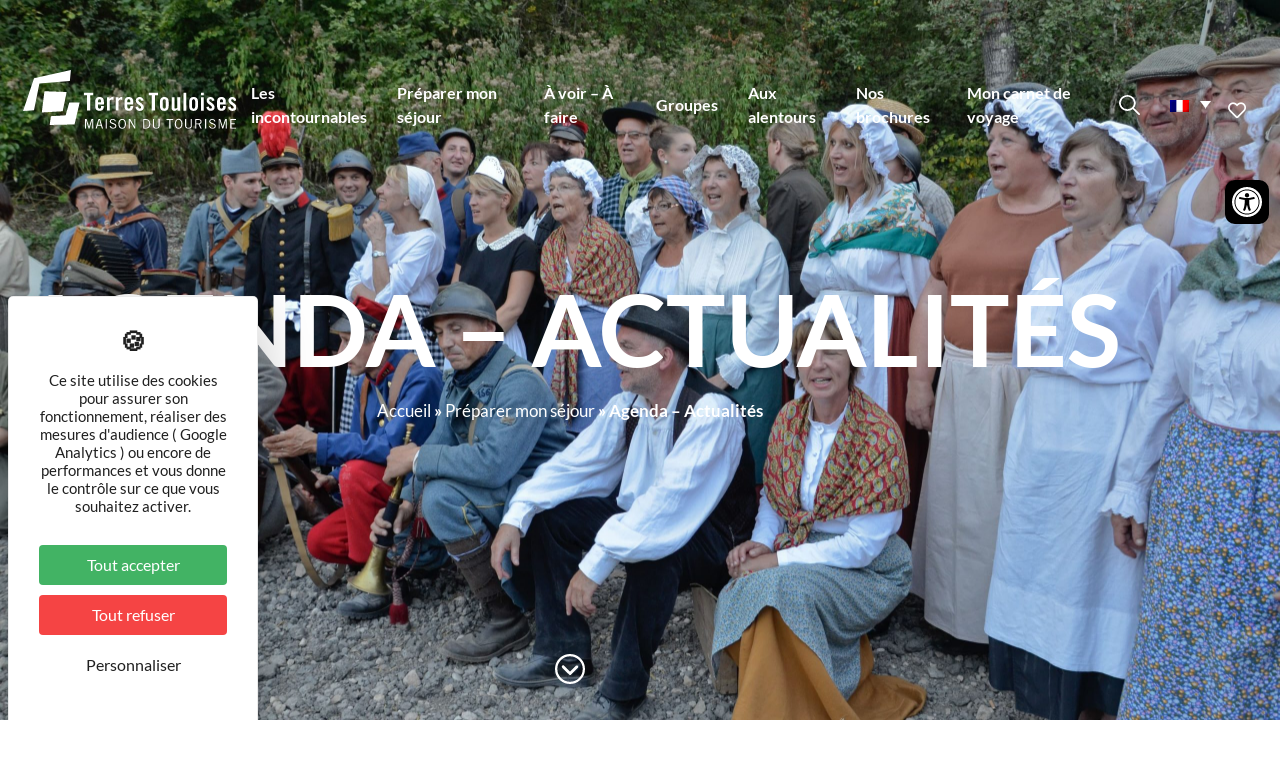

--- FILE ---
content_type: text/html; charset=UTF-8
request_url: https://tourisme-terrestouloises.com/preparer-mon-sejour/agenda-actualites/
body_size: 24048
content:
<!doctype html>
<html lang="fr-FR">
<head>
	<meta charset="UTF-8">
	<meta name="viewport" content="width=device-width, initial-scale=1">
	<link rel="profile" href="https://gmpg.org/xfn/11">

	    <script>
        // Ajouter dynamiquement le titre de la page dans le bouton au chargement.
        document.addEventListener('DOMContentLoaded', function() {
            const favoriteButtons = document.querySelectorAll('.cf-favorite-btn');
            favoriteButtons.forEach(button => {
                button.setAttribute('data-title', document.title);
            });
        });
    </script>
    <meta name='robots' content='index, follow, max-image-preview:large, max-snippet:-1, max-video-preview:-1' />
<link rel="dns-prefetch" href="//tarteaucitron.io"><link rel="preconnect" href="https://tarteaucitron.io" crossorigin=""><!--cloudflare-no-transform--><script type="text/javascript" src="https://tarteaucitron.io/load.js?domain=tourisme-terrestouloises.com&uuid=03d578903487e57fc20441dc46663e773b88208d"></script>
	<!-- This site is optimized with the Yoast SEO plugin v26.7 - https://yoast.com/wordpress/plugins/seo/ -->
	<title>Agenda - Actualités - Office de Tourisme de Toul</title>
<link data-rocket-prefetch href="https://gc.kis.v2.scr.kaspersky-labs.com" rel="dns-prefetch">
<link data-rocket-prefetch href="https://www.tripadvisor.fr" rel="dns-prefetch">
<link data-rocket-prefetch href="https://matomo.illicoweb.com" rel="dns-prefetch">
<link data-rocket-prefetch href="https://tarteaucitron.io" rel="dns-prefetch">
<link data-rocket-prefetch href="https://code.jquery.com" rel="dns-prefetch">
<link data-rocket-prefetch href="https://cdn.jsdelivr.net" rel="dns-prefetch">
<link data-rocket-prefetch href="https://static.tacdn.com" rel="dns-prefetch">
<link data-rocket-prefetch href="https://cdn.tarteaucitron.io" rel="dns-prefetch">
<link data-rocket-prefetch href="https://www.jscache.com" rel="dns-prefetch"><link rel="preload" data-rocket-preload as="image" href="https://tourisme-terrestouloises.com/wp-content/uploads/2021/11/agenda-header-min-scaled.jpg" fetchpriority="high">
	<link rel="canonical" href="https://tourisme-terrestouloises.com/preparer-mon-sejour/agenda-actualites/" />
	<meta property="og:locale" content="fr_FR" />
	<meta property="og:type" content="article" />
	<meta property="og:title" content="Agenda - Actualités - Office de Tourisme de Toul" />
	<meta property="og:description" content="Expositions, concerts, salons, théâtre, animations, etc. Retrouvez ici les événements et sorties en Terres Touloises pour vous divertir durant votre séjour chez nous ! Vous êtes acteur du tourisme, des loisirs et/ou de la culture en Terres Touloises ? Proposez ici votre événement sur notre agenda et sur le réseau touristique lorrain. Filtres Voir les [&hellip;]" />
	<meta property="og:url" content="https://tourisme-terrestouloises.com/preparer-mon-sejour/agenda-actualites/" />
	<meta property="og:site_name" content="Office de Tourisme de Toul" />
	<meta property="article:modified_time" content="2025-10-14T12:54:10+00:00" />
	<meta property="og:image" content="https://tourisme-terrestouloises.com/wp-content/uploads/2021/11/agenda-header-min-scaled.jpg" />
	<meta property="og:image:width" content="2560" />
	<meta property="og:image:height" content="1441" />
	<meta property="og:image:type" content="image/jpeg" />
	<meta name="twitter:card" content="summary_large_image" />
	<meta name="twitter:label1" content="Durée de lecture estimée" />
	<meta name="twitter:data1" content="1 minute" />
	<script type="application/ld+json" class="yoast-schema-graph">{"@context":"https://schema.org","@graph":[{"@type":"WebPage","@id":"https://tourisme-terrestouloises.com/preparer-mon-sejour/agenda-actualites/","url":"https://tourisme-terrestouloises.com/preparer-mon-sejour/agenda-actualites/","name":"Agenda - Actualités - Office de Tourisme de Toul","isPartOf":{"@id":"https://tourisme-terrestouloises.com/#website"},"primaryImageOfPage":{"@id":"https://tourisme-terrestouloises.com/preparer-mon-sejour/agenda-actualites/#primaryimage"},"image":{"@id":"https://tourisme-terrestouloises.com/preparer-mon-sejour/agenda-actualites/#primaryimage"},"thumbnailUrl":"https://tourisme-terrestouloises.com/wp-content/uploads/2021/11/agenda-header-min-scaled.jpg","datePublished":"2024-06-25T10:06:59+00:00","dateModified":"2025-10-14T12:54:10+00:00","breadcrumb":{"@id":"https://tourisme-terrestouloises.com/preparer-mon-sejour/agenda-actualites/#breadcrumb"},"inLanguage":"fr-FR","potentialAction":[{"@type":"ReadAction","target":["https://tourisme-terrestouloises.com/preparer-mon-sejour/agenda-actualites/"]}]},{"@type":"ImageObject","inLanguage":"fr-FR","@id":"https://tourisme-terrestouloises.com/preparer-mon-sejour/agenda-actualites/#primaryimage","url":"https://tourisme-terrestouloises.com/wp-content/uploads/2021/11/agenda-header-min-scaled.jpg","contentUrl":"https://tourisme-terrestouloises.com/wp-content/uploads/2021/11/agenda-header-min-scaled.jpg","width":2560,"height":1441,"caption":"© J. MATHELIN"},{"@type":"BreadcrumbList","@id":"https://tourisme-terrestouloises.com/preparer-mon-sejour/agenda-actualites/#breadcrumb","itemListElement":[{"@type":"ListItem","position":1,"name":"Accueil","item":"https://tourisme-terrestouloises.com/"},{"@type":"ListItem","position":2,"name":"Préparer mon séjour","item":"https://tourisme-terrestouloises.com/preparer-mon-sejour/"},{"@type":"ListItem","position":3,"name":"Agenda &#8211; Actualités"}]},{"@type":"WebSite","@id":"https://tourisme-terrestouloises.com/#website","url":"https://tourisme-terrestouloises.com/","name":"Office de Tourisme de Toul","description":"Bienvenue en Terres Touloises","publisher":{"@id":"https://tourisme-terrestouloises.com/#organization"},"potentialAction":[{"@type":"SearchAction","target":{"@type":"EntryPoint","urlTemplate":"https://tourisme-terrestouloises.com/?s={search_term_string}"},"query-input":{"@type":"PropertyValueSpecification","valueRequired":true,"valueName":"search_term_string"}}],"inLanguage":"fr-FR"},{"@type":"Organization","@id":"https://tourisme-terrestouloises.com/#organization","name":"Office de Tourisme de Toul","url":"https://tourisme-terrestouloises.com/","logo":{"@type":"ImageObject","inLanguage":"fr-FR","@id":"https://tourisme-terrestouloises.com/#/schema/logo/image/","url":"https://tourisme-terrestouloises.com/wp-content/uploads/2021/11/TerresTouloises_Tourisme.svg","contentUrl":"https://tourisme-terrestouloises.com/wp-content/uploads/2021/11/TerresTouloises_Tourisme.svg","width":126,"height":166,"caption":"Office de Tourisme de Toul"},"image":{"@id":"https://tourisme-terrestouloises.com/#/schema/logo/image/"}}]}</script>
	<!-- / Yoast SEO plugin. -->


<link rel='dns-prefetch' href='//code.jquery.com' />

<link rel="alternate" type="application/rss+xml" title="Office de Tourisme de Toul &raquo; Flux" href="https://tourisme-terrestouloises.com/feed/" />
<link rel="alternate" type="application/rss+xml" title="Office de Tourisme de Toul &raquo; Flux des commentaires" href="https://tourisme-terrestouloises.com/comments/feed/" />
<link rel="alternate" title="oEmbed (JSON)" type="application/json+oembed" href="https://tourisme-terrestouloises.com/wp-json/oembed/1.0/embed?url=https%3A%2F%2Ftourisme-terrestouloises.com%2Fpreparer-mon-sejour%2Fagenda-actualites%2F" />
<link rel="alternate" title="oEmbed (XML)" type="text/xml+oembed" href="https://tourisme-terrestouloises.com/wp-json/oembed/1.0/embed?url=https%3A%2F%2Ftourisme-terrestouloises.com%2Fpreparer-mon-sejour%2Fagenda-actualites%2F&#038;format=xml" />
<style id='wp-img-auto-sizes-contain-inline-css'>
img:is([sizes=auto i],[sizes^="auto," i]){contain-intrinsic-size:3000px 1500px}
/*# sourceURL=wp-img-auto-sizes-contain-inline-css */
</style>
<link rel='stylesheet' id='jquery-ui-css' href='https://code.jquery.com/ui/1.12.1/themes/base/jquery-ui.css?ver=1.1.0' media='all' />
<style id='wp-emoji-styles-inline-css'>

	img.wp-smiley, img.emoji {
		display: inline !important;
		border: none !important;
		box-shadow: none !important;
		height: 1em !important;
		width: 1em !important;
		margin: 0 0.07em !important;
		vertical-align: -0.1em !important;
		background: none !important;
		padding: 0 !important;
	}
/*# sourceURL=wp-emoji-styles-inline-css */
</style>
<style id='classic-theme-styles-inline-css'>
/*! This file is auto-generated */
.wp-block-button__link{color:#fff;background-color:#32373c;border-radius:9999px;box-shadow:none;text-decoration:none;padding:calc(.667em + 2px) calc(1.333em + 2px);font-size:1.125em}.wp-block-file__button{background:#32373c;color:#fff;text-decoration:none}
/*# sourceURL=/wp-includes/css/classic-themes.min.css */
</style>
<link rel='stylesheet' id='style_illicosearch-css' href='https://tourisme-terrestouloises.com/wp-content/plugins/IllicoSearch/css/style_illicosearch.css?ver=6.9' media='all' />
<link rel='stylesheet' id='style_accessibilite-css' href='https://tourisme-terrestouloises.com/wp-content/plugins/accessibilite/css/droite.css?ver=6.9' media='all' />
<link rel='stylesheet' id='illicocanalweb-frontend-css' href='https://tourisme-terrestouloises.com/wp-content/plugins/illicocanalweb/assets/css/frontend.css?ver=1.0.0' media='all' />
<link rel='stylesheet' id='menu-image-css' href='https://tourisme-terrestouloises.com/wp-content/plugins/menu-image/includes/css/menu-image.css?ver=3.13' media='all' />
<link rel='stylesheet' id='dashicons-css' href='https://tourisme-terrestouloises.com/wp-includes/css/dashicons.min.css?ver=6.9' media='all' />
<link rel='stylesheet' id='wpml-legacy-dropdown-click-0-css' href='https://tourisme-terrestouloises.com/wp-content/plugins/sitepress-multilingual-cms/templates/language-switchers/legacy-dropdown-click/style.min.css?ver=1' media='all' />
<style id='wpml-legacy-dropdown-click-0-inline-css'>
.wpml-ls-statics-shortcode_actions{background-color:#45916b;}.wpml-ls-statics-shortcode_actions, .wpml-ls-statics-shortcode_actions .wpml-ls-sub-menu, .wpml-ls-statics-shortcode_actions a {border-color:#ffffff;}.wpml-ls-statics-shortcode_actions .wpml-ls-current-language:hover>a, .wpml-ls-statics-shortcode_actions .wpml-ls-current-language>a:focus {background-color:#ffffff;}
/*# sourceURL=wpml-legacy-dropdown-click-0-inline-css */
</style>
<link rel='stylesheet' id='toul-style-css' href='https://tourisme-terrestouloises.com/wp-content/themes/toul/style.css?ver=1.0.0' media='all' />
<link rel='stylesheet' id='e-animation-fadeIn-css' href='https://tourisme-terrestouloises.com/wp-content/plugins/elementor/assets/lib/animations/styles/fadeIn.min.css?ver=3.34.1' media='all' />
<link rel='stylesheet' id='elementor-frontend-css' href='https://tourisme-terrestouloises.com/wp-content/plugins/elementor/assets/css/frontend.min.css?ver=3.34.1' media='all' />
<style id='elementor-frontend-inline-css'>
@-webkit-keyframes ha_fadeIn{0%{opacity:0}to{opacity:1}}@keyframes ha_fadeIn{0%{opacity:0}to{opacity:1}}@-webkit-keyframes ha_zoomIn{0%{opacity:0;-webkit-transform:scale3d(.3,.3,.3);transform:scale3d(.3,.3,.3)}50%{opacity:1}}@keyframes ha_zoomIn{0%{opacity:0;-webkit-transform:scale3d(.3,.3,.3);transform:scale3d(.3,.3,.3)}50%{opacity:1}}@-webkit-keyframes ha_rollIn{0%{opacity:0;-webkit-transform:translate3d(-100%,0,0) rotate3d(0,0,1,-120deg);transform:translate3d(-100%,0,0) rotate3d(0,0,1,-120deg)}to{opacity:1}}@keyframes ha_rollIn{0%{opacity:0;-webkit-transform:translate3d(-100%,0,0) rotate3d(0,0,1,-120deg);transform:translate3d(-100%,0,0) rotate3d(0,0,1,-120deg)}to{opacity:1}}@-webkit-keyframes ha_bounce{0%,20%,53%,to{-webkit-animation-timing-function:cubic-bezier(.215,.61,.355,1);animation-timing-function:cubic-bezier(.215,.61,.355,1)}40%,43%{-webkit-transform:translate3d(0,-30px,0) scaleY(1.1);transform:translate3d(0,-30px,0) scaleY(1.1);-webkit-animation-timing-function:cubic-bezier(.755,.05,.855,.06);animation-timing-function:cubic-bezier(.755,.05,.855,.06)}70%{-webkit-transform:translate3d(0,-15px,0) scaleY(1.05);transform:translate3d(0,-15px,0) scaleY(1.05);-webkit-animation-timing-function:cubic-bezier(.755,.05,.855,.06);animation-timing-function:cubic-bezier(.755,.05,.855,.06)}80%{-webkit-transition-timing-function:cubic-bezier(.215,.61,.355,1);transition-timing-function:cubic-bezier(.215,.61,.355,1);-webkit-transform:translate3d(0,0,0) scaleY(.95);transform:translate3d(0,0,0) scaleY(.95)}90%{-webkit-transform:translate3d(0,-4px,0) scaleY(1.02);transform:translate3d(0,-4px,0) scaleY(1.02)}}@keyframes ha_bounce{0%,20%,53%,to{-webkit-animation-timing-function:cubic-bezier(.215,.61,.355,1);animation-timing-function:cubic-bezier(.215,.61,.355,1)}40%,43%{-webkit-transform:translate3d(0,-30px,0) scaleY(1.1);transform:translate3d(0,-30px,0) scaleY(1.1);-webkit-animation-timing-function:cubic-bezier(.755,.05,.855,.06);animation-timing-function:cubic-bezier(.755,.05,.855,.06)}70%{-webkit-transform:translate3d(0,-15px,0) scaleY(1.05);transform:translate3d(0,-15px,0) scaleY(1.05);-webkit-animation-timing-function:cubic-bezier(.755,.05,.855,.06);animation-timing-function:cubic-bezier(.755,.05,.855,.06)}80%{-webkit-transition-timing-function:cubic-bezier(.215,.61,.355,1);transition-timing-function:cubic-bezier(.215,.61,.355,1);-webkit-transform:translate3d(0,0,0) scaleY(.95);transform:translate3d(0,0,0) scaleY(.95)}90%{-webkit-transform:translate3d(0,-4px,0) scaleY(1.02);transform:translate3d(0,-4px,0) scaleY(1.02)}}@-webkit-keyframes ha_bounceIn{0%,20%,40%,60%,80%,to{-webkit-animation-timing-function:cubic-bezier(.215,.61,.355,1);animation-timing-function:cubic-bezier(.215,.61,.355,1)}0%{opacity:0;-webkit-transform:scale3d(.3,.3,.3);transform:scale3d(.3,.3,.3)}20%{-webkit-transform:scale3d(1.1,1.1,1.1);transform:scale3d(1.1,1.1,1.1)}40%{-webkit-transform:scale3d(.9,.9,.9);transform:scale3d(.9,.9,.9)}60%{opacity:1;-webkit-transform:scale3d(1.03,1.03,1.03);transform:scale3d(1.03,1.03,1.03)}80%{-webkit-transform:scale3d(.97,.97,.97);transform:scale3d(.97,.97,.97)}to{opacity:1}}@keyframes ha_bounceIn{0%,20%,40%,60%,80%,to{-webkit-animation-timing-function:cubic-bezier(.215,.61,.355,1);animation-timing-function:cubic-bezier(.215,.61,.355,1)}0%{opacity:0;-webkit-transform:scale3d(.3,.3,.3);transform:scale3d(.3,.3,.3)}20%{-webkit-transform:scale3d(1.1,1.1,1.1);transform:scale3d(1.1,1.1,1.1)}40%{-webkit-transform:scale3d(.9,.9,.9);transform:scale3d(.9,.9,.9)}60%{opacity:1;-webkit-transform:scale3d(1.03,1.03,1.03);transform:scale3d(1.03,1.03,1.03)}80%{-webkit-transform:scale3d(.97,.97,.97);transform:scale3d(.97,.97,.97)}to{opacity:1}}@-webkit-keyframes ha_flipInX{0%{opacity:0;-webkit-transform:perspective(400px) rotate3d(1,0,0,90deg);transform:perspective(400px) rotate3d(1,0,0,90deg);-webkit-animation-timing-function:ease-in;animation-timing-function:ease-in}40%{-webkit-transform:perspective(400px) rotate3d(1,0,0,-20deg);transform:perspective(400px) rotate3d(1,0,0,-20deg);-webkit-animation-timing-function:ease-in;animation-timing-function:ease-in}60%{opacity:1;-webkit-transform:perspective(400px) rotate3d(1,0,0,10deg);transform:perspective(400px) rotate3d(1,0,0,10deg)}80%{-webkit-transform:perspective(400px) rotate3d(1,0,0,-5deg);transform:perspective(400px) rotate3d(1,0,0,-5deg)}}@keyframes ha_flipInX{0%{opacity:0;-webkit-transform:perspective(400px) rotate3d(1,0,0,90deg);transform:perspective(400px) rotate3d(1,0,0,90deg);-webkit-animation-timing-function:ease-in;animation-timing-function:ease-in}40%{-webkit-transform:perspective(400px) rotate3d(1,0,0,-20deg);transform:perspective(400px) rotate3d(1,0,0,-20deg);-webkit-animation-timing-function:ease-in;animation-timing-function:ease-in}60%{opacity:1;-webkit-transform:perspective(400px) rotate3d(1,0,0,10deg);transform:perspective(400px) rotate3d(1,0,0,10deg)}80%{-webkit-transform:perspective(400px) rotate3d(1,0,0,-5deg);transform:perspective(400px) rotate3d(1,0,0,-5deg)}}@-webkit-keyframes ha_flipInY{0%{opacity:0;-webkit-transform:perspective(400px) rotate3d(0,1,0,90deg);transform:perspective(400px) rotate3d(0,1,0,90deg);-webkit-animation-timing-function:ease-in;animation-timing-function:ease-in}40%{-webkit-transform:perspective(400px) rotate3d(0,1,0,-20deg);transform:perspective(400px) rotate3d(0,1,0,-20deg);-webkit-animation-timing-function:ease-in;animation-timing-function:ease-in}60%{opacity:1;-webkit-transform:perspective(400px) rotate3d(0,1,0,10deg);transform:perspective(400px) rotate3d(0,1,0,10deg)}80%{-webkit-transform:perspective(400px) rotate3d(0,1,0,-5deg);transform:perspective(400px) rotate3d(0,1,0,-5deg)}}@keyframes ha_flipInY{0%{opacity:0;-webkit-transform:perspective(400px) rotate3d(0,1,0,90deg);transform:perspective(400px) rotate3d(0,1,0,90deg);-webkit-animation-timing-function:ease-in;animation-timing-function:ease-in}40%{-webkit-transform:perspective(400px) rotate3d(0,1,0,-20deg);transform:perspective(400px) rotate3d(0,1,0,-20deg);-webkit-animation-timing-function:ease-in;animation-timing-function:ease-in}60%{opacity:1;-webkit-transform:perspective(400px) rotate3d(0,1,0,10deg);transform:perspective(400px) rotate3d(0,1,0,10deg)}80%{-webkit-transform:perspective(400px) rotate3d(0,1,0,-5deg);transform:perspective(400px) rotate3d(0,1,0,-5deg)}}@-webkit-keyframes ha_swing{20%{-webkit-transform:rotate3d(0,0,1,15deg);transform:rotate3d(0,0,1,15deg)}40%{-webkit-transform:rotate3d(0,0,1,-10deg);transform:rotate3d(0,0,1,-10deg)}60%{-webkit-transform:rotate3d(0,0,1,5deg);transform:rotate3d(0,0,1,5deg)}80%{-webkit-transform:rotate3d(0,0,1,-5deg);transform:rotate3d(0,0,1,-5deg)}}@keyframes ha_swing{20%{-webkit-transform:rotate3d(0,0,1,15deg);transform:rotate3d(0,0,1,15deg)}40%{-webkit-transform:rotate3d(0,0,1,-10deg);transform:rotate3d(0,0,1,-10deg)}60%{-webkit-transform:rotate3d(0,0,1,5deg);transform:rotate3d(0,0,1,5deg)}80%{-webkit-transform:rotate3d(0,0,1,-5deg);transform:rotate3d(0,0,1,-5deg)}}@-webkit-keyframes ha_slideInDown{0%{visibility:visible;-webkit-transform:translate3d(0,-100%,0);transform:translate3d(0,-100%,0)}}@keyframes ha_slideInDown{0%{visibility:visible;-webkit-transform:translate3d(0,-100%,0);transform:translate3d(0,-100%,0)}}@-webkit-keyframes ha_slideInUp{0%{visibility:visible;-webkit-transform:translate3d(0,100%,0);transform:translate3d(0,100%,0)}}@keyframes ha_slideInUp{0%{visibility:visible;-webkit-transform:translate3d(0,100%,0);transform:translate3d(0,100%,0)}}@-webkit-keyframes ha_slideInLeft{0%{visibility:visible;-webkit-transform:translate3d(-100%,0,0);transform:translate3d(-100%,0,0)}}@keyframes ha_slideInLeft{0%{visibility:visible;-webkit-transform:translate3d(-100%,0,0);transform:translate3d(-100%,0,0)}}@-webkit-keyframes ha_slideInRight{0%{visibility:visible;-webkit-transform:translate3d(100%,0,0);transform:translate3d(100%,0,0)}}@keyframes ha_slideInRight{0%{visibility:visible;-webkit-transform:translate3d(100%,0,0);transform:translate3d(100%,0,0)}}.ha_fadeIn{-webkit-animation-name:ha_fadeIn;animation-name:ha_fadeIn}.ha_zoomIn{-webkit-animation-name:ha_zoomIn;animation-name:ha_zoomIn}.ha_rollIn{-webkit-animation-name:ha_rollIn;animation-name:ha_rollIn}.ha_bounce{-webkit-transform-origin:center bottom;-ms-transform-origin:center bottom;transform-origin:center bottom;-webkit-animation-name:ha_bounce;animation-name:ha_bounce}.ha_bounceIn{-webkit-animation-name:ha_bounceIn;animation-name:ha_bounceIn;-webkit-animation-duration:.75s;-webkit-animation-duration:calc(var(--animate-duration)*.75);animation-duration:.75s;animation-duration:calc(var(--animate-duration)*.75)}.ha_flipInX,.ha_flipInY{-webkit-animation-name:ha_flipInX;animation-name:ha_flipInX;-webkit-backface-visibility:visible!important;backface-visibility:visible!important}.ha_flipInY{-webkit-animation-name:ha_flipInY;animation-name:ha_flipInY}.ha_swing{-webkit-transform-origin:top center;-ms-transform-origin:top center;transform-origin:top center;-webkit-animation-name:ha_swing;animation-name:ha_swing}.ha_slideInDown{-webkit-animation-name:ha_slideInDown;animation-name:ha_slideInDown}.ha_slideInUp{-webkit-animation-name:ha_slideInUp;animation-name:ha_slideInUp}.ha_slideInLeft{-webkit-animation-name:ha_slideInLeft;animation-name:ha_slideInLeft}.ha_slideInRight{-webkit-animation-name:ha_slideInRight;animation-name:ha_slideInRight}.ha-css-transform-yes{-webkit-transition-duration:var(--ha-tfx-transition-duration, .2s);transition-duration:var(--ha-tfx-transition-duration, .2s);-webkit-transition-property:-webkit-transform;transition-property:transform;transition-property:transform,-webkit-transform;-webkit-transform:translate(var(--ha-tfx-translate-x, 0),var(--ha-tfx-translate-y, 0)) scale(var(--ha-tfx-scale-x, 1),var(--ha-tfx-scale-y, 1)) skew(var(--ha-tfx-skew-x, 0),var(--ha-tfx-skew-y, 0)) rotateX(var(--ha-tfx-rotate-x, 0)) rotateY(var(--ha-tfx-rotate-y, 0)) rotateZ(var(--ha-tfx-rotate-z, 0));transform:translate(var(--ha-tfx-translate-x, 0),var(--ha-tfx-translate-y, 0)) scale(var(--ha-tfx-scale-x, 1),var(--ha-tfx-scale-y, 1)) skew(var(--ha-tfx-skew-x, 0),var(--ha-tfx-skew-y, 0)) rotateX(var(--ha-tfx-rotate-x, 0)) rotateY(var(--ha-tfx-rotate-y, 0)) rotateZ(var(--ha-tfx-rotate-z, 0))}.ha-css-transform-yes:hover{-webkit-transform:translate(var(--ha-tfx-translate-x-hover, var(--ha-tfx-translate-x, 0)),var(--ha-tfx-translate-y-hover, var(--ha-tfx-translate-y, 0))) scale(var(--ha-tfx-scale-x-hover, var(--ha-tfx-scale-x, 1)),var(--ha-tfx-scale-y-hover, var(--ha-tfx-scale-y, 1))) skew(var(--ha-tfx-skew-x-hover, var(--ha-tfx-skew-x, 0)),var(--ha-tfx-skew-y-hover, var(--ha-tfx-skew-y, 0))) rotateX(var(--ha-tfx-rotate-x-hover, var(--ha-tfx-rotate-x, 0))) rotateY(var(--ha-tfx-rotate-y-hover, var(--ha-tfx-rotate-y, 0))) rotateZ(var(--ha-tfx-rotate-z-hover, var(--ha-tfx-rotate-z, 0)));transform:translate(var(--ha-tfx-translate-x-hover, var(--ha-tfx-translate-x, 0)),var(--ha-tfx-translate-y-hover, var(--ha-tfx-translate-y, 0))) scale(var(--ha-tfx-scale-x-hover, var(--ha-tfx-scale-x, 1)),var(--ha-tfx-scale-y-hover, var(--ha-tfx-scale-y, 1))) skew(var(--ha-tfx-skew-x-hover, var(--ha-tfx-skew-x, 0)),var(--ha-tfx-skew-y-hover, var(--ha-tfx-skew-y, 0))) rotateX(var(--ha-tfx-rotate-x-hover, var(--ha-tfx-rotate-x, 0))) rotateY(var(--ha-tfx-rotate-y-hover, var(--ha-tfx-rotate-y, 0))) rotateZ(var(--ha-tfx-rotate-z-hover, var(--ha-tfx-rotate-z, 0)))}.happy-addon>.elementor-widget-container{word-wrap:break-word;overflow-wrap:break-word}.happy-addon>.elementor-widget-container,.happy-addon>.elementor-widget-container *{-webkit-box-sizing:border-box;box-sizing:border-box}.happy-addon:not(:has(.elementor-widget-container)),.happy-addon:not(:has(.elementor-widget-container)) *{-webkit-box-sizing:border-box;box-sizing:border-box;word-wrap:break-word;overflow-wrap:break-word}.happy-addon p:empty{display:none}.happy-addon .elementor-inline-editing{min-height:auto!important}.happy-addon-pro img{max-width:100%;height:auto;-o-object-fit:cover;object-fit:cover}.ha-screen-reader-text{position:absolute;overflow:hidden;clip:rect(1px,1px,1px,1px);margin:-1px;padding:0;width:1px;height:1px;border:0;word-wrap:normal!important;-webkit-clip-path:inset(50%);clip-path:inset(50%)}.ha-has-bg-overlay>.elementor-widget-container{position:relative;z-index:1}.ha-has-bg-overlay>.elementor-widget-container:before{position:absolute;top:0;left:0;z-index:-1;width:100%;height:100%;content:""}.ha-has-bg-overlay:not(:has(.elementor-widget-container)){position:relative;z-index:1}.ha-has-bg-overlay:not(:has(.elementor-widget-container)):before{position:absolute;top:0;left:0;z-index:-1;width:100%;height:100%;content:""}.ha-popup--is-enabled .ha-js-popup,.ha-popup--is-enabled .ha-js-popup img{cursor:-webkit-zoom-in!important;cursor:zoom-in!important}.mfp-wrap .mfp-arrow,.mfp-wrap .mfp-close{background-color:transparent}.mfp-wrap .mfp-arrow:focus,.mfp-wrap .mfp-close:focus{outline-width:thin}.ha-advanced-tooltip-enable{position:relative;cursor:pointer;--ha-tooltip-arrow-color:black;--ha-tooltip-arrow-distance:0}.ha-advanced-tooltip-enable .ha-advanced-tooltip-content{position:absolute;z-index:999;display:none;padding:5px 0;width:120px;height:auto;border-radius:6px;background-color:#000;color:#fff;text-align:center;opacity:0}.ha-advanced-tooltip-enable .ha-advanced-tooltip-content::after{position:absolute;border-width:5px;border-style:solid;content:""}.ha-advanced-tooltip-enable .ha-advanced-tooltip-content.no-arrow::after{visibility:hidden}.ha-advanced-tooltip-enable .ha-advanced-tooltip-content.show{display:inline-block;opacity:1}.ha-advanced-tooltip-enable.ha-advanced-tooltip-top .ha-advanced-tooltip-content,body[data-elementor-device-mode=tablet] .ha-advanced-tooltip-enable.ha-advanced-tooltip-tablet-top .ha-advanced-tooltip-content{top:unset;right:0;bottom:calc(101% + var(--ha-tooltip-arrow-distance));left:0;margin:0 auto}.ha-advanced-tooltip-enable.ha-advanced-tooltip-top .ha-advanced-tooltip-content::after,body[data-elementor-device-mode=tablet] .ha-advanced-tooltip-enable.ha-advanced-tooltip-tablet-top .ha-advanced-tooltip-content::after{top:100%;right:unset;bottom:unset;left:50%;border-color:var(--ha-tooltip-arrow-color) transparent transparent transparent;-webkit-transform:translateX(-50%);-ms-transform:translateX(-50%);transform:translateX(-50%)}.ha-advanced-tooltip-enable.ha-advanced-tooltip-bottom .ha-advanced-tooltip-content,body[data-elementor-device-mode=tablet] .ha-advanced-tooltip-enable.ha-advanced-tooltip-tablet-bottom .ha-advanced-tooltip-content{top:calc(101% + var(--ha-tooltip-arrow-distance));right:0;bottom:unset;left:0;margin:0 auto}.ha-advanced-tooltip-enable.ha-advanced-tooltip-bottom .ha-advanced-tooltip-content::after,body[data-elementor-device-mode=tablet] .ha-advanced-tooltip-enable.ha-advanced-tooltip-tablet-bottom .ha-advanced-tooltip-content::after{top:unset;right:unset;bottom:100%;left:50%;border-color:transparent transparent var(--ha-tooltip-arrow-color) transparent;-webkit-transform:translateX(-50%);-ms-transform:translateX(-50%);transform:translateX(-50%)}.ha-advanced-tooltip-enable.ha-advanced-tooltip-left .ha-advanced-tooltip-content,body[data-elementor-device-mode=tablet] .ha-advanced-tooltip-enable.ha-advanced-tooltip-tablet-left .ha-advanced-tooltip-content{top:50%;right:calc(101% + var(--ha-tooltip-arrow-distance));bottom:unset;left:unset;-webkit-transform:translateY(-50%);-ms-transform:translateY(-50%);transform:translateY(-50%)}.ha-advanced-tooltip-enable.ha-advanced-tooltip-left .ha-advanced-tooltip-content::after,body[data-elementor-device-mode=tablet] .ha-advanced-tooltip-enable.ha-advanced-tooltip-tablet-left .ha-advanced-tooltip-content::after{top:50%;right:unset;bottom:unset;left:100%;border-color:transparent transparent transparent var(--ha-tooltip-arrow-color);-webkit-transform:translateY(-50%);-ms-transform:translateY(-50%);transform:translateY(-50%)}.ha-advanced-tooltip-enable.ha-advanced-tooltip-right .ha-advanced-tooltip-content,body[data-elementor-device-mode=tablet] .ha-advanced-tooltip-enable.ha-advanced-tooltip-tablet-right .ha-advanced-tooltip-content{top:50%;right:unset;bottom:unset;left:calc(101% + var(--ha-tooltip-arrow-distance));-webkit-transform:translateY(-50%);-ms-transform:translateY(-50%);transform:translateY(-50%)}.ha-advanced-tooltip-enable.ha-advanced-tooltip-right .ha-advanced-tooltip-content::after,body[data-elementor-device-mode=tablet] .ha-advanced-tooltip-enable.ha-advanced-tooltip-tablet-right .ha-advanced-tooltip-content::after{top:50%;right:100%;bottom:unset;left:unset;border-color:transparent var(--ha-tooltip-arrow-color) transparent transparent;-webkit-transform:translateY(-50%);-ms-transform:translateY(-50%);transform:translateY(-50%)}body[data-elementor-device-mode=mobile] .ha-advanced-tooltip-enable.ha-advanced-tooltip-mobile-top .ha-advanced-tooltip-content{top:unset;right:0;bottom:calc(101% + var(--ha-tooltip-arrow-distance));left:0;margin:0 auto}body[data-elementor-device-mode=mobile] .ha-advanced-tooltip-enable.ha-advanced-tooltip-mobile-top .ha-advanced-tooltip-content::after{top:100%;right:unset;bottom:unset;left:50%;border-color:var(--ha-tooltip-arrow-color) transparent transparent transparent;-webkit-transform:translateX(-50%);-ms-transform:translateX(-50%);transform:translateX(-50%)}body[data-elementor-device-mode=mobile] .ha-advanced-tooltip-enable.ha-advanced-tooltip-mobile-bottom .ha-advanced-tooltip-content{top:calc(101% + var(--ha-tooltip-arrow-distance));right:0;bottom:unset;left:0;margin:0 auto}body[data-elementor-device-mode=mobile] .ha-advanced-tooltip-enable.ha-advanced-tooltip-mobile-bottom .ha-advanced-tooltip-content::after{top:unset;right:unset;bottom:100%;left:50%;border-color:transparent transparent var(--ha-tooltip-arrow-color) transparent;-webkit-transform:translateX(-50%);-ms-transform:translateX(-50%);transform:translateX(-50%)}body[data-elementor-device-mode=mobile] .ha-advanced-tooltip-enable.ha-advanced-tooltip-mobile-left .ha-advanced-tooltip-content{top:50%;right:calc(101% + var(--ha-tooltip-arrow-distance));bottom:unset;left:unset;-webkit-transform:translateY(-50%);-ms-transform:translateY(-50%);transform:translateY(-50%)}body[data-elementor-device-mode=mobile] .ha-advanced-tooltip-enable.ha-advanced-tooltip-mobile-left .ha-advanced-tooltip-content::after{top:50%;right:unset;bottom:unset;left:100%;border-color:transparent transparent transparent var(--ha-tooltip-arrow-color);-webkit-transform:translateY(-50%);-ms-transform:translateY(-50%);transform:translateY(-50%)}body[data-elementor-device-mode=mobile] .ha-advanced-tooltip-enable.ha-advanced-tooltip-mobile-right .ha-advanced-tooltip-content{top:50%;right:unset;bottom:unset;left:calc(101% + var(--ha-tooltip-arrow-distance));-webkit-transform:translateY(-50%);-ms-transform:translateY(-50%);transform:translateY(-50%)}body[data-elementor-device-mode=mobile] .ha-advanced-tooltip-enable.ha-advanced-tooltip-mobile-right .ha-advanced-tooltip-content::after{top:50%;right:100%;bottom:unset;left:unset;border-color:transparent var(--ha-tooltip-arrow-color) transparent transparent;-webkit-transform:translateY(-50%);-ms-transform:translateY(-50%);transform:translateY(-50%)}body.elementor-editor-active .happy-addon.ha-gravityforms .gform_wrapper{display:block!important}.ha-scroll-to-top-wrap.ha-scroll-to-top-hide{display:none}.ha-scroll-to-top-wrap.edit-mode,.ha-scroll-to-top-wrap.single-page-off{display:none!important}.ha-scroll-to-top-button{position:fixed;right:15px;bottom:15px;z-index:9999;display:-webkit-box;display:-webkit-flex;display:-ms-flexbox;display:flex;-webkit-box-align:center;-webkit-align-items:center;align-items:center;-ms-flex-align:center;-webkit-box-pack:center;-ms-flex-pack:center;-webkit-justify-content:center;justify-content:center;width:50px;height:50px;border-radius:50px;background-color:#5636d1;color:#fff;text-align:center;opacity:1;cursor:pointer;-webkit-transition:all .3s;transition:all .3s}.ha-scroll-to-top-button i{color:#fff;font-size:16px}.ha-scroll-to-top-button:hover{background-color:#e2498a}
.elementor-522770 .elementor-element.elementor-element-c97e23e:not(.elementor-motion-effects-element-type-background), .elementor-522770 .elementor-element.elementor-element-c97e23e > .elementor-motion-effects-container > .elementor-motion-effects-layer{background-image:url("https://tourisme-terrestouloises.com/wp-content/uploads/2021/11/agenda-header-min-scaled.jpg");}
/*# sourceURL=elementor-frontend-inline-css */
</style>
<link rel='stylesheet' id='widget-heading-css' href='https://tourisme-terrestouloises.com/wp-content/plugins/elementor/assets/css/widget-heading.min.css?ver=3.34.1' media='all' />
<link rel='stylesheet' id='widget-breadcrumbs-css' href='https://tourisme-terrestouloises.com/wp-content/plugins/elementor-pro/assets/css/widget-breadcrumbs.min.css?ver=3.34.0' media='all' />
<link rel='stylesheet' id='e-animation-pulse-css' href='https://tourisme-terrestouloises.com/wp-content/plugins/elementor/assets/lib/animations/styles/e-animation-pulse.min.css?ver=3.34.1' media='all' />
<link rel='stylesheet' id='elementor-icons-css' href='https://tourisme-terrestouloises.com/wp-content/plugins/elementor/assets/lib/eicons/css/elementor-icons.min.css?ver=5.45.0' media='all' />
<link rel='stylesheet' id='elementor-post-5-css' href='https://tourisme-terrestouloises.com/wp-content/uploads/elementor/css/post-5.css?ver=1768228182' media='all' />
<link rel='stylesheet' id='font-awesome-5-all-css' href='https://tourisme-terrestouloises.com/wp-content/plugins/elementor/assets/lib/font-awesome/css/all.min.css?ver=3.34.1' media='all' />
<link rel='stylesheet' id='font-awesome-4-shim-css' href='https://tourisme-terrestouloises.com/wp-content/plugins/elementor/assets/lib/font-awesome/css/v4-shims.min.css?ver=3.34.1' media='all' />
<link rel='stylesheet' id='illico-gestiondonnees-css' href='https://tourisme-terrestouloises.com/wp-content/plugins/Illico-GestionDonnees/widgets/assets/css/styleListe.css?ver=1.1.0' media='all' />
<style id='illico-gestiondonnees-inline-css'>

        :root {
            --sit-principal-color: #6faf1a;
            --sit-principal-faded-color: #6faf1a80;
            --sit-secondary-color: black;
            --sit-terciary-color: black;
        }
        

        :root {
            --sit-principal-color: #6faf1a;
            --sit-principal-faded-color: #6faf1a80;
            --sit-secondary-color: black;
            --sit-terciary-color: black;
        }
        
/*# sourceURL=illico-gestiondonnees-inline-css */
</style>
<link rel='stylesheet' id='elementor-post-522821-css' href='https://tourisme-terrestouloises.com/wp-content/uploads/elementor/css/post-522821.css?ver=1768228296' media='all' />
<link rel='stylesheet' id='elementor-post-522770-css' href='https://tourisme-terrestouloises.com/wp-content/uploads/elementor/css/post-522770.css?ver=1768228187' media='all' />
<link rel='stylesheet' id='happy-icons-css' href='https://tourisme-terrestouloises.com/wp-content/plugins/happy-elementor-addons/assets/fonts/style.min.css?ver=3.20.4' media='all' />
<link rel='stylesheet' id='font-awesome-css' href='https://tourisme-terrestouloises.com/wp-content/plugins/elementor/assets/lib/font-awesome/css/font-awesome.min.css?ver=4.7.0' media='all' />
<link rel='stylesheet' id='ekit-widget-styles-css' href='https://tourisme-terrestouloises.com/wp-content/plugins/elementskit-lite/widgets/init/assets/css/widget-styles.css?ver=3.7.8' media='all' />
<link rel='stylesheet' id='ekit-responsive-css' href='https://tourisme-terrestouloises.com/wp-content/plugins/elementskit-lite/widgets/init/assets/css/responsive.css?ver=3.7.8' media='all' />
<link rel='stylesheet' id='ecs-styles-css' href='https://tourisme-terrestouloises.com/wp-content/plugins/ele-custom-skin/assets/css/ecs-style.css?ver=3.1.9' media='all' />
<link rel='stylesheet' id='elementor-post-522936-css' href='https://tourisme-terrestouloises.com/wp-content/uploads/elementor/css/post-522936.css?ver=1719412668' media='all' />
<link rel='stylesheet' id='elementor-gf-local-lato-css' href='https://tourisme-terrestouloises.com/wp-content/uploads/elementor/google-fonts/css/lato.css?ver=1742221779' media='all' />
<script id="wpml-cookie-js-extra">
var wpml_cookies = {"wp-wpml_current_language":{"value":"fr","expires":1,"path":"/"}};
var wpml_cookies = {"wp-wpml_current_language":{"value":"fr","expires":1,"path":"/"}};
//# sourceURL=wpml-cookie-js-extra
</script>
<script src="https://tourisme-terrestouloises.com/wp-content/plugins/sitepress-multilingual-cms/res/js/cookies/language-cookie.js?ver=486900" id="wpml-cookie-js" defer data-wp-strategy="defer"></script>
<script src="https://tourisme-terrestouloises.com/wp-content/plugins/accessibilite/js/accessibilite.js?ver=6.9" id="script_accessibilite-js"></script>
<script src="https://tourisme-terrestouloises.com/wp-includes/js/jquery/jquery.min.js?ver=3.7.1" id="jquery-core-js"></script>
<script src="https://tourisme-terrestouloises.com/wp-includes/js/jquery/jquery-migrate.min.js?ver=3.4.1" id="jquery-migrate-js"></script>
<script src="https://tourisme-terrestouloises.com/wp-content/plugins/sitepress-multilingual-cms/templates/language-switchers/legacy-dropdown-click/script.min.js?ver=1" id="wpml-legacy-dropdown-click-0-js"></script>
<script src="https://tourisme-terrestouloises.com/wp-content/plugins/elementor/assets/lib/font-awesome/js/v4-shims.min.js?ver=3.34.1" id="font-awesome-4-shim-js"></script>
<script id="ecs_ajax_load-js-extra">
var ecs_ajax_params = {"ajaxurl":"https://tourisme-terrestouloises.com/wp-admin/admin-ajax.php","posts":"{\"page\":0,\"pagename\":\"agenda-actualites\",\"error\":\"\",\"m\":\"\",\"p\":0,\"post_parent\":\"\",\"subpost\":\"\",\"subpost_id\":\"\",\"attachment\":\"\",\"attachment_id\":0,\"name\":\"agenda-actualites\",\"page_id\":0,\"second\":\"\",\"minute\":\"\",\"hour\":\"\",\"day\":0,\"monthnum\":0,\"year\":0,\"w\":0,\"category_name\":\"\",\"tag\":\"\",\"cat\":\"\",\"tag_id\":\"\",\"author\":\"\",\"author_name\":\"\",\"feed\":\"\",\"tb\":\"\",\"paged\":0,\"meta_key\":\"\",\"meta_value\":\"\",\"preview\":\"\",\"s\":\"\",\"sentence\":\"\",\"title\":\"\",\"fields\":\"all\",\"menu_order\":\"\",\"embed\":\"\",\"category__in\":[],\"category__not_in\":[],\"category__and\":[],\"post__in\":[],\"post__not_in\":[],\"post_name__in\":[],\"tag__in\":[],\"tag__not_in\":[],\"tag__and\":[],\"tag_slug__in\":[],\"tag_slug__and\":[],\"post_parent__in\":[],\"post_parent__not_in\":[],\"author__in\":[],\"author__not_in\":[],\"search_columns\":[],\"ignore_sticky_posts\":false,\"suppress_filters\":false,\"cache_results\":true,\"update_post_term_cache\":true,\"update_menu_item_cache\":false,\"lazy_load_term_meta\":true,\"update_post_meta_cache\":true,\"post_type\":\"\",\"posts_per_page\":10,\"nopaging\":false,\"comments_per_page\":\"50\",\"no_found_rows\":false,\"order\":\"DESC\"}"};
//# sourceURL=ecs_ajax_load-js-extra
</script>
<script src="https://tourisme-terrestouloises.com/wp-content/plugins/ele-custom-skin/assets/js/ecs_ajax_pagination.js?ver=3.1.9" id="ecs_ajax_load-js"></script>
<script src="https://tourisme-terrestouloises.com/wp-content/plugins/happy-elementor-addons/assets/vendor/dom-purify/purify.min.js?ver=3.1.6" id="dom-purify-js"></script>
<script src="https://tourisme-terrestouloises.com/wp-content/plugins/ele-custom-skin/assets/js/ecs.js?ver=3.1.9" id="ecs-script-js"></script>
<link rel="https://api.w.org/" href="https://tourisme-terrestouloises.com/wp-json/" /><link rel="alternate" title="JSON" type="application/json" href="https://tourisme-terrestouloises.com/wp-json/wp/v2/pages/522821" /><link rel="EditURI" type="application/rsd+xml" title="RSD" href="https://tourisme-terrestouloises.com/xmlrpc.php?rsd" />
<meta name="generator" content="WordPress 6.9" />
<link rel='shortlink' href='https://tourisme-terrestouloises.com/?p=522821' />
<meta name="generator" content="WPML ver:4.8.6 stt:1,4,3;" />
<meta name="generator" content="Elementor 3.34.1; features: additional_custom_breakpoints; settings: css_print_method-external, google_font-enabled, font_display-auto">
			<style>
				.e-con.e-parent:nth-of-type(n+4):not(.e-lazyloaded):not(.e-no-lazyload),
				.e-con.e-parent:nth-of-type(n+4):not(.e-lazyloaded):not(.e-no-lazyload) * {
					background-image: none !important;
				}
				@media screen and (max-height: 1024px) {
					.e-con.e-parent:nth-of-type(n+3):not(.e-lazyloaded):not(.e-no-lazyload),
					.e-con.e-parent:nth-of-type(n+3):not(.e-lazyloaded):not(.e-no-lazyload) * {
						background-image: none !important;
					}
				}
				@media screen and (max-height: 640px) {
					.e-con.e-parent:nth-of-type(n+2):not(.e-lazyloaded):not(.e-no-lazyload),
					.e-con.e-parent:nth-of-type(n+2):not(.e-lazyloaded):not(.e-no-lazyload) * {
						background-image: none !important;
					}
				}
			</style>
					<style type="text/css">
					.site-title,
			.site-description {
				position: absolute;
				clip: rect(1px, 1px, 1px, 1px);
				}
					</style>
		<link rel="icon" href="https://tourisme-terrestouloises.com/wp-content/uploads/2021/11/favicon.svg" sizes="32x32" />
<link rel="icon" href="https://tourisme-terrestouloises.com/wp-content/uploads/2021/11/favicon.svg" sizes="192x192" />
<link rel="apple-touch-icon" href="https://tourisme-terrestouloises.com/wp-content/uploads/2021/11/favicon.svg" />
<meta name="msapplication-TileImage" content="https://tourisme-terrestouloises.com/wp-content/uploads/2021/11/favicon.svg" />
<meta name="generator" content="WP Rocket 3.20.3" data-wpr-features="wpr_preconnect_external_domains wpr_oci wpr_desktop" /></head>

<body class="wp-singular page-template-default page page-id-522821 page-parent page-child parent-pageid-522809 wp-custom-logo wp-theme-toul elementor-default elementor-template-full-width elementor-kit-5 elementor-page elementor-page-522821 elementor-page-522770">
<div  id="page" class="site">
	<a class="skip-link screen-reader-text" href="#primary">Skip to content</a>

	<header  id="masthead" class="site-header">
		<div  class="container header-content">
			<div class="site-branding">
				<button class="menu-toggle">
					<span class="bar"></span>
					<span class="bar"></span>
					<span class="bar"></span>
				</button>
				<a href="https://tourisme-terrestouloises.com/" rel="home">
					<img src="https://tourisme-terrestouloises.com/wp-content/uploads/2021/11/logo-blanc.svg" alt="Office de Tourisme de Toul">
				</a>
							</div><!-- .site-branding -->
			<div class="header-right">
				<nav id="site-navigation" class="main-navigation test">
					<div class="menu-menu-principal-container"><ul id="primary-menu" class="menu"><li id="menu-item-523517" class="menu-item menu-item-type-post_type menu-item-object-page menu-item-has-children menu-item-523517"><a href="https://tourisme-terrestouloises.com/les-incontournables/">Les incontournables</a>
<ul class="sub-menu">
	<li id="menu-item-1740" class="menu-item menu-item-type-post_type menu-item-object-page menu-item-1740"><a href="https://tourisme-terrestouloises.com/les-incontournables/la-route-touristique-des-cotes-de-toul/" class="menu-image-title-below menu-image-not-hovered"><img width="254" height="169" src="https://tourisme-terrestouloises.com/wp-content/uploads/2025/08/Lucey-©Christopher-Arnoldi-Terroir-Moselle-3-254x169.jpg" class="menu-image menu-image-title-below" alt="" decoding="async" /><span class="menu-image-title-below menu-image-title">La Route Touristique des Côtes de Toul</span></a></li>
	<li id="menu-item-1743" class="menu-item menu-item-type-post_type menu-item-object-page menu-item-1743"><a href="https://tourisme-terrestouloises.com/les-incontournables/toul-cite-episcopale/" class="menu-image-title-below menu-image-not-hovered"><img width="300" height="169" src="https://tourisme-terrestouloises.com/wp-content/uploads/2021/11/cathderale-menu-min-300x169.jpg" class="menu-image menu-image-title-below" alt="Cathédrale Saint-Etienne" decoding="async" /><span class="menu-image-title-below menu-image-title">Toul – Cité Épiscopale</span></a></li>
	<li id="menu-item-1741" class="menu-item menu-item-type-post_type menu-item-object-page menu-item-1741"><a href="https://tourisme-terrestouloises.com/les-incontournables/escapades-nature/" class="menu-image-title-below menu-image-not-hovered"><img width="300" height="169" src="https://tourisme-terrestouloises.com/wp-content/uploads/2021/11/escapades-nature-menu-min-300x169.jpg" class="menu-image menu-image-title-below" alt="Escapades nature" decoding="async" /><span class="menu-image-title-below menu-image-title">Escapades nature</span></a></li>
	<li id="menu-item-1744" class="menu-item menu-item-type-post_type menu-item-object-page menu-item-1744"><a href="https://tourisme-terrestouloises.com/les-incontournables/patrimoine-fortifie/" class="menu-image-title-below menu-image-not-hovered"><img width="253" height="169" src="https://tourisme-terrestouloises.com/wp-content/uploads/2024/08/Fortifications-©Udo-Bernhart-253x169.jpg" class="menu-image menu-image-title-below" alt="" decoding="async" /><span class="menu-image-title-below menu-image-title">Patrimoine fortifié</span></a></li>
	<li id="menu-item-1742" class="menu-item menu-item-type-post_type menu-item-object-page menu-item-1742"><a href="https://tourisme-terrestouloises.com/les-incontournables/la-boucle-de-la-moselle/" class="menu-image-title-below menu-image-not-hovered"><img width="253" height="169" src="https://tourisme-terrestouloises.com/wp-content/uploads/2025/03/©French-Wanderers-12-253x169.jpg" class="menu-image menu-image-title-below" alt="Piste cyclable de la Boucle de la Moselle" decoding="async" /><span class="menu-image-title-below menu-image-title">La Boucle de la Moselle</span></a></li>
</ul>
</li>
<li id="menu-item-523518" class="menu-item menu-item-type-post_type menu-item-object-page current-page-ancestor current-menu-ancestor current-menu-parent current-page-parent current_page_parent current_page_ancestor menu-item-has-children menu-item-523518"><a href="https://tourisme-terrestouloises.com/preparer-mon-sejour/">Préparer mon séjour</a>
<ul class="sub-menu">
	<li id="menu-item-1746" class="menu-item menu-item-type-post_type menu-item-object-page menu-item-1746"><a href="https://tourisme-terrestouloises.com/preparer-mon-sejour/hebergements/" class="menu-image-title-below menu-image-not-hovered"><img width="254" height="169" src="https://tourisme-terrestouloises.com/wp-content/uploads/2024/07/dave-photoz-6MYm-cUJRB0-unsplash-254x169.jpg" class="menu-image menu-image-title-below" alt="" decoding="async" /><span class="menu-image-title-below menu-image-title">Hébergements</span></a></li>
	<li id="menu-item-1745" class="menu-item menu-item-type-post_type menu-item-object-page menu-item-1745"><a href="https://tourisme-terrestouloises.com/preparer-mon-sejour/restaurants-et-produits-du-terroir/" class="menu-image-title-below menu-image-not-hovered"><img width="253" height="169" src="https://tourisme-terrestouloises.com/wp-content/uploads/2025/01/carlos-aranda-W0o4G4gOMAo-unsplash-253x169.jpg" class="menu-image menu-image-title-below" alt="©Unsplash" decoding="async" /><span class="menu-image-title-below menu-image-title">Restaurants et producteurs locaux</span></a></li>
	<li id="menu-item-1752" class="menu-item menu-item-type-post_type menu-item-object-page menu-item-1752"><a href="https://tourisme-terrestouloises.com/preparer-mon-sejour/infos-pratiques-et-transports/" class="menu-image-title-below menu-image-not-hovered"><img width="300" height="160" src="https://tourisme-terrestouloises.com/wp-content/uploads/2025/02/Toul-0025-300x160.jpg" class="menu-image menu-image-title-below" alt="Maison du Tourisme Terres Touloises" decoding="async" /><span class="menu-image-title-below menu-image-title">Infos pratiques et transports</span></a></li>
	<li id="menu-item-523524" class="menu-item menu-item-type-post_type menu-item-object-page current-menu-item page_item page-item-522821 current_page_item menu-item-523524"><a href="https://tourisme-terrestouloises.com/preparer-mon-sejour/agenda-actualites/" aria-current="page" class="menu-image-title-below menu-image-not-hovered"><img width="300" height="169" src="https://tourisme-terrestouloises.com/wp-content/uploads/2021/11/agenda-menu-min-300x169.jpg" class="menu-image menu-image-title-below" alt="Agenda - Actualités" decoding="async" /><span class="menu-image-title-below menu-image-title">Agenda – Actualités</span></a></li>
	<li id="menu-item-523935" class="menu-item menu-item-type-post_type menu-item-object-page menu-item-523935"><a href="https://tourisme-terrestouloises.com/preparer-mon-sejour/quelques-heures-en-terres-touloises/" class="menu-image-title-after menu-image-not-hovered"><img width="253" height="169" src="https://tourisme-terrestouloises.com/wp-content/uploads/2024/08/©Ville-de-Toul-253x169.jpg" class="menu-image menu-image-title-after" alt="" decoding="async" /><span class="menu-image-title-after menu-image-title">Une demi-journée en Terres Touloises</span></a></li>
	<li id="menu-item-523934" class="menu-item menu-item-type-post_type menu-item-object-page menu-item-523934"><a href="https://tourisme-terrestouloises.com/preparer-mon-sejour/un-week-end-en-terres-touloises/" class="menu-image-title-after menu-image-not-hovered"><img width="253" height="169" src="https://tourisme-terrestouloises.com/wp-content/uploads/2025/02/Bruley-©Udo-Bernhart-1-253x169.jpg" class="menu-image menu-image-title-after" alt="Bruley : vignoble et ensemble religieux" decoding="async" /><span class="menu-image-title-after menu-image-title">Un week-end en Terres Touloises</span></a></li>
</ul>
</li>
<li id="menu-item-523520" class="menu-item menu-item-type-post_type menu-item-object-page current-menu-ancestor current-menu-parent current_page_parent current_page_ancestor menu-item-has-children menu-item-523520"><a href="https://tourisme-terrestouloises.com/a-voir-a-faire/">À voir – À faire</a>
<ul class="sub-menu">
	<li id="menu-item-1755" class="menu-item menu-item-type-post_type menu-item-object-page menu-item-1755"><a href="https://tourisme-terrestouloises.com/a-voir-a-faire/patrimoine-culturel/" class="menu-image-title-below menu-image-not-hovered"><img width="253" height="169" src="https://tourisme-terrestouloises.com/wp-content/uploads/2024/08/Toul-©Christopher-Arnoldi-2-253x169.jpg" class="menu-image menu-image-title-below" alt="Toul" decoding="async" /><span class="menu-image-title-below menu-image-title">Patrimoine culturel</span></a></li>
	<li id="menu-item-1754" class="menu-item menu-item-type-post_type menu-item-object-page menu-item-1754"><a href="https://tourisme-terrestouloises.com/a-voir-a-faire/activites-et-loisirs/" class="menu-image-title-below menu-image-not-hovered"><img width="300" height="169" src="https://tourisme-terrestouloises.com/wp-content/uploads/2021/11/activites-loisirs-menu-min-300x169.jpg" class="menu-image menu-image-title-below" alt="Activités et loisirs" decoding="async" /><span class="menu-image-title-below menu-image-title">Activités et loisirs</span></a></li>
	<li id="menu-item-1753" class="menu-item menu-item-type-post_type menu-item-object-page menu-item-1753"><a href="https://tourisme-terrestouloises.com/a-voir-a-faire/nature/" class="menu-image-title-below menu-image-not-hovered"><img width="300" height="169" src="https://tourisme-terrestouloises.com/wp-content/uploads/2021/11/escapades-nature-menu-min-300x169.jpg" class="menu-image menu-image-title-below" alt="Escapades nature" decoding="async" /><span class="menu-image-title-below menu-image-title">Nature</span></a></li>
	<li id="menu-item-523523" class="menu-item menu-item-type-post_type menu-item-object-page menu-item-523523"><a href="https://tourisme-terrestouloises.com/a-voir-a-faire/art-et-artisanat/" class="menu-image-title-below menu-image-not-hovered"><img width="254" height="169" src="https://tourisme-terrestouloises.com/wp-content/uploads/2024/08/alex-jones-Tq4YjCa2BSc-unsplash-254x169.jpg" class="menu-image menu-image-title-below" alt="" decoding="async" /><span class="menu-image-title-below menu-image-title">Artisanat d’art</span></a></li>
	<li id="menu-item-524176" class="menu-item menu-item-type-post_type menu-item-object-page current-menu-item page_item page-item-522821 current_page_item menu-item-524176"><a href="https://tourisme-terrestouloises.com/preparer-mon-sejour/agenda-actualites/" aria-current="page" class="menu-image-title-after menu-image-not-hovered"><img width="300" height="169" src="https://tourisme-terrestouloises.com/wp-content/uploads/2021/11/agenda-menu-min-300x169.jpg" class="menu-image menu-image-title-after" alt="Agenda - Actualités" decoding="async" /><span class="menu-image-title-after menu-image-title">Agenda – Actualités</span></a></li>
	<li id="menu-item-525336" class="menu-item menu-item-type-post_type menu-item-object-page menu-item-525336"><a href="https://tourisme-terrestouloises.com/billetterie/" class="menu-image-title-after menu-image-not-hovered"><img width="254" height="169" src="https://tourisme-terrestouloises.com/wp-content/uploads/2025/02/andy-li-A_dJOYpxEVU-unsplash-254x169.jpg" class="menu-image menu-image-title-after" alt="Billets pour une visite" decoding="async" /><span class="menu-image-title-after menu-image-title">Billetterie</span></a></li>
</ul>
</li>
<li id="menu-item-273" class="menu-item menu-item-type-post_type menu-item-object-page menu-item-273"><a href="https://tourisme-terrestouloises.com/groupes/">Groupes</a></li>
<li id="menu-item-523522" class="menu-item menu-item-type-post_type menu-item-object-page menu-item-has-children menu-item-523522"><a href="https://tourisme-terrestouloises.com/aux-alentours/">Aux alentours</a>
<ul class="sub-menu">
	<li id="menu-item-2423" class="menu-item menu-item-type-post_type menu-item-object-page menu-item-2423"><a href="https://tourisme-terrestouloises.com/aux-alentours/le-fort-pelissier/" class="menu-image-title-below menu-image-not-hovered"><img width="300" height="169" src="https://tourisme-terrestouloises.com/wp-content/uploads/2022/03/Fort-Pelissier-©J.MATHELIN-Copie-min-300x169.jpg" class="menu-image menu-image-title-below" alt="Le Fort Pélissier" decoding="async" /><span class="menu-image-title-below menu-image-title">Le Fort Pélissier</span></a></li>
	<li id="menu-item-2419" class="menu-item menu-item-type-post_type menu-item-object-page menu-item-2419"><a href="https://tourisme-terrestouloises.com/aux-alentours/la-mine-du-val-de-fer/" class="menu-image-title-below menu-image-not-hovered"><img width="300" height="169" src="https://tourisme-terrestouloises.com/wp-content/uploads/2022/03/Mine-de-Neuves-Maisons-©APCI-Copie-min-300x169.jpg" class="menu-image menu-image-title-below" alt="La mine du Val de Fer" decoding="async" /><span class="menu-image-title-below menu-image-title">La Mine du Val de Fer</span></a></li>
	<li id="menu-item-2420" class="menu-item menu-item-type-post_type menu-item-object-page menu-item-2420"><a href="https://tourisme-terrestouloises.com/aux-alentours/le-cerfav/" class="menu-image-title-below menu-image-not-hovered"><img width="300" height="169" src="https://tourisme-terrestouloises.com/wp-content/uploads/2022/03/CERFAV-©Laetitia-Lhermite-Copie-min-300x169.jpg" class="menu-image menu-image-title-below" alt="Le Centre Européen de Recherche et de Formation aux Arts Verriers (CERFAV)" decoding="async" /><span class="menu-image-title-below menu-image-title">Le Cerfav</span></a></li>
	<li id="menu-item-2421" class="menu-item menu-item-type-post_type menu-item-object-page menu-item-2421"><a href="https://tourisme-terrestouloises.com/aux-alentours/la-cite-des-paysages/" class="menu-image-title-below menu-image-not-hovered"><img width="300" height="169" src="https://tourisme-terrestouloises.com/wp-content/uploads/2022/03/Cite-des-Paysages-©celinewehrung-Copie-min-300x169.jpg" class="menu-image menu-image-title-below" alt="La Cité des Paysages" decoding="async" /><span class="menu-image-title-below menu-image-title">La Cité des Paysages</span></a></li>
	<li id="menu-item-2422" class="menu-item menu-item-type-post_type menu-item-object-page menu-item-2422"><a href="https://tourisme-terrestouloises.com/aux-alentours/le-chateau-dharoue/" class="menu-image-title-below menu-image-not-hovered"><img width="300" height="169" src="https://tourisme-terrestouloises.com/wp-content/uploads/2022/03/Haroue-©MDT-Copie-min-300x169.jpg" class="menu-image menu-image-title-below" alt="Le château d’Haroué" decoding="async" /><span class="menu-image-title-below menu-image-title">Le Château d’Haroué</span></a></li>
</ul>
</li>
<li id="menu-item-524417" class="menu-item menu-item-type-post_type menu-item-object-page menu-item-524417"><a href="https://tourisme-terrestouloises.com/nos-brochures/">Nos brochures</a></li>
<li id="menu-item-524812" class="menu-item menu-item-type-post_type menu-item-object-page menu-item-524812"><a href="https://tourisme-terrestouloises.com/mon-carnet-dadresses/">Mon carnet de voyage</a></li>
</ul></div>				</nav>
				<!-- #site-navigation -->
				<button class="openSearch">
				<svg xmlns="http://www.w3.org/2000/svg" width="20.745" height="20.75" viewBox="0 0 20.745 20.75">
					<path id="Icon_ionic-ios-search" data-name="Icon ionic-ios-search" d="M25,23.741l-5.77-5.824a8.222,8.222,0,1,0-1.248,1.264l5.732,5.786A.888.888,0,0,0,24.969,25,.894.894,0,0,0,25,23.741ZM12.771,19.252a6.492,6.492,0,1,1,4.592-1.9A6.452,6.452,0,0,1,12.771,19.252Z" transform="translate(-4.5 -4.493)" fill="#fff"/>
				</svg>
				</button>
				
<div class="wpml-ls-statics-shortcode_actions wpml-ls wpml-ls-legacy-dropdown-click js-wpml-ls-legacy-dropdown-click">
	<ul role="menu">

		<li class="wpml-ls-slot-shortcode_actions wpml-ls-item wpml-ls-item-fr wpml-ls-current-language wpml-ls-item-legacy-dropdown-click" role="none">

			<a href="#" class="js-wpml-ls-item-toggle wpml-ls-item-toggle" role="menuitem" title="Passer à Français">
                                                    <img
            class="wpml-ls-flag"
            src="https://tourisme-terrestouloises.com/wp-content/plugins/sitepress-multilingual-cms/res/flags/fr.png"
            alt="Français"
            width=20
            height=15
    /></a>

			<ul class="js-wpml-ls-sub-menu wpml-ls-sub-menu" role="menu">
				
					<li class="wpml-ls-slot-shortcode_actions wpml-ls-item wpml-ls-item-en wpml-ls-first-item" role="none">
						<a href="https://tourisme-terrestouloises.com/en/prepare-my-destination/whats-on/" class="wpml-ls-link" role="menuitem" aria-label="Passer à Anglais" title="Passer à Anglais">
                                                                <img
            class="wpml-ls-flag"
            src="https://tourisme-terrestouloises.com/wp-content/plugins/sitepress-multilingual-cms/res/flags/en.png"
            alt="Anglais"
            width=20
            height=15
    /></a>
					</li>

				
					<li class="wpml-ls-slot-shortcode_actions wpml-ls-item wpml-ls-item-de wpml-ls-last-item" role="none">
						<a href="https://tourisme-terrestouloises.com/de/meinen-aufenthalt-vorbereiten/kalender-news/" class="wpml-ls-link" role="menuitem" aria-label="Passer à Allemand" title="Passer à Allemand">
                                                                <img
            class="wpml-ls-flag"
            src="https://tourisme-terrestouloises.com/wp-content/plugins/sitepress-multilingual-cms/res/flags/de.png"
            alt="Allemand"
            width=20
            height=15
    /></a>
					</li>

							</ul>

		</li>

	</ul>
</div>
 
			</div>
			<div id="searchOverlay" class="overlay">
				<span class="closeSearch">×</span>
				<div class="overlay-content">
					<!-- <form role="search" method="get" class="search-form" action="https://tourisme-terrestouloises.com/">
				<label>
					<span class="screen-reader-text">Rechercher :</span>
					<input type="search" class="search-field" placeholder="Rechercher…" value="" name="s" />
				</label>
				<input type="submit" class="search-submit" value="Rechercher" />
			</form> -->
					<!-- Moteur illicoweb -->
						<div class="menu_recherche">
							<input  id="illicosearch-search" aria-label="Search input" type="search" class="orig" name="phrase" placeholder="" value="" autocomplete="off">
							<div id="illicosearch-response" style="background=white"></div>
						</div>

				 <!-- Fin moteur illicowev --> 
				</div>
			</div>
			<button id="Bt-favoris" class="cf-favorite-btn cf-etat-favorit-0" data-url="https://tourisme-terrestouloises.com/preparer-mon-sejour/agenda-actualites/" data-thumbnail="https://tourisme-terrestouloises.com/wp-content/uploads/2021/11/agenda-header-min-150x150.jpg">Ajouter aux favoris</button> 
		</div>
	</header><!-- #masthead -->
<main  id="content" class="site-main">		<div  data-elementor-type="single-page" data-elementor-id="522770" class="elementor elementor-522770 elementor-location-single post-522821 page type-page status-publish has-post-thumbnail hentry" data-elementor-post-type="elementor_library">
					<section class="elementor-section elementor-top-section elementor-element elementor-element-c97e23e elementor-section-height-min-height elementor-section-items-stretch elementor-section-boxed elementor-section-height-default" data-id="c97e23e" data-element_type="section" data-settings="{&quot;background_background&quot;:&quot;classic&quot;}">
							<div class="elementor-background-overlay"></div>
							<div class="elementor-container elementor-column-gap-default">
					<div class="elementor-column elementor-col-100 elementor-top-column elementor-element elementor-element-1489e0d" data-id="1489e0d" data-element_type="column">
			<div class="elementor-widget-wrap elementor-element-populated">
						<div class="elementor-element elementor-element-ce494c2 elementor-invisible elementor-widget elementor-widget-heading" data-id="ce494c2" data-element_type="widget" data-settings="{&quot;_animation&quot;:&quot;fadeIn&quot;}" data-widget_type="heading.default">
				<div class="elementor-widget-container">
					<h1 class="elementor-heading-title elementor-size-default">Agenda &#8211; Actualités</h1>				</div>
				</div>
				<div class="elementor-element elementor-element-21384eb elementor-align-center elementor-widget elementor-widget-breadcrumbs" data-id="21384eb" data-element_type="widget" data-widget_type="breadcrumbs.default">
				<div class="elementor-widget-container">
					<p id="breadcrumbs"><span><span><a href="https://tourisme-terrestouloises.com/">Accueil</a></span> » <span><a href="https://tourisme-terrestouloises.com/preparer-mon-sejour/">Préparer mon séjour</a></span> » <span class="breadcrumb_last" aria-current="page">Agenda &#8211; Actualités</span></span></p>				</div>
				</div>
				<div class="elementor-element elementor-element-40e6393 elementor-absolute elementor-view-default elementor-invisible elementor-widget elementor-widget-icon" data-id="40e6393" data-element_type="widget" data-settings="{&quot;_position&quot;:&quot;absolute&quot;,&quot;_animation&quot;:&quot;pulse&quot;}" data-widget_type="icon.default">
				<div class="elementor-widget-container">
							<div class="elementor-icon-wrapper">
			<a class="elementor-icon" href="#content">
			<svg xmlns="http://www.w3.org/2000/svg" width="39.471" height="39.471" viewBox="0 0 39.471 39.471"><g id="Icon_ionic-ios-arrow-dropdown" data-name="Icon ionic-ios-arrow-dropdown" transform="translate(-3.375 -3.375)"><path id="Trac&#xE9;_91" data-name="Trac&#xE9; 91" d="M10.516,14.955a1.838,1.838,0,0,0,0,2.59L19.6,26.6a1.829,1.829,0,0,0,2.524.057l8.947-8.919a1.828,1.828,0,1,0-2.581-2.59L20.8,22.717l-7.695-7.771A1.83,1.83,0,0,0,10.516,14.955Z" transform="translate(2.309 3.857)" fill="#fff"></path><path id="Trac&#xE9;_92" data-name="Trac&#xE9; 92" d="M3.375,23.11A19.735,19.735,0,1,0,23.11,3.375,19.732,19.732,0,0,0,3.375,23.11Zm31.539-11.8A16.692,16.692,0,1,1,11.307,34.914,16.692,16.692,0,1,1,34.914,11.307Z" fill="#fff"></path></g></svg>			</a>
		</div>
						</div>
				</div>
					</div>
		</div>
					</div>
		</section>
				<section class="elementor-section elementor-top-section elementor-element elementor-element-3326643 elementor-section-full_width elementor-section-height-default elementor-section-height-default" data-id="3326643" data-element_type="section">
						<div class="elementor-container elementor-column-gap-default">
					<div class="elementor-column elementor-col-100 elementor-top-column elementor-element elementor-element-a5079d7" data-id="a5079d7" data-element_type="column">
			<div class="elementor-widget-wrap elementor-element-populated">
						<div class="elementor-element elementor-element-09fe633 elementor-widget elementor-widget-heading" data-id="09fe633" data-element_type="widget" data-widget_type="heading.default">
				<div class="elementor-widget-container">
					<span class="elementor-heading-title elementor-size-default">© J. MATHELIN</span>				</div>
				</div>
					</div>
		</div>
					</div>
		</section>
				<section class="elementor-section elementor-top-section elementor-element elementor-element-eac7c13 elementor-section-boxed elementor-section-height-default elementor-section-height-default" data-id="eac7c13" data-element_type="section">
						<div class="elementor-container elementor-column-gap-default">
					<div class="elementor-column elementor-col-100 elementor-top-column elementor-element elementor-element-1ec5333" data-id="1ec5333" data-element_type="column">
			<div class="elementor-widget-wrap elementor-element-populated">
						<div class="elementor-element elementor-element-c71f97b elementor-widget elementor-widget-theme-post-content" data-id="c71f97b" data-element_type="widget" data-widget_type="theme-post-content.default">
				<div class="elementor-widget-container">
							<div data-elementor-type="wp-page" data-elementor-id="522821" class="elementor elementor-522821" data-elementor-post-type="page">
						<section class="elementor-section elementor-top-section elementor-element elementor-element-624de44 elementor-section-boxed elementor-section-height-default elementor-section-height-default" data-id="624de44" data-element_type="section" data-settings="{&quot;background_background&quot;:&quot;classic&quot;}">
						<div class="elementor-container elementor-column-gap-default">
					<div class="elementor-column elementor-col-100 elementor-top-column elementor-element elementor-element-dc1495d" data-id="dc1495d" data-element_type="column">
			<div class="elementor-widget-wrap elementor-element-populated">
						<div class="elementor-element elementor-element-7f0f718 elementor-invisible elementor-widget elementor-widget-text-editor" data-id="7f0f718" data-element_type="widget" data-settings="{&quot;_animation&quot;:&quot;fadeIn&quot;}" data-widget_type="text-editor.default">
				<div class="elementor-widget-container">
									<p>Expositions, concerts, salons, théâtre, animations, etc. Retrouvez ici les événements et sorties en Terres Touloises pour vous divertir durant votre séjour chez nous !</p><p>Vous êtes acteur du tourisme, des loisirs et/ou de la culture en<strong> Terres Touloises</strong> ? Proposez <a href="https://widget.tourisme-lorraine.fr/manifestation/13" target="_blank" rel="noopener">ici</a> votre événement sur notre agenda et sur le réseau touristique lorrain.</p>								</div>
				</div>
					</div>
		</div>
					</div>
		</section>
				<section class="elementor-section elementor-top-section elementor-element elementor-element-06982c6 elementor-section-boxed elementor-section-height-default elementor-section-height-default" data-id="06982c6" data-element_type="section">
						<div class="elementor-container elementor-column-gap-default">
					<div class="elementor-column elementor-col-100 elementor-top-column elementor-element elementor-element-3683d5c" data-id="3683d5c" data-element_type="column">
			<div class="elementor-widget-wrap elementor-element-populated">
						<div class="elementor-element elementor-element-f0124b8 elementor-widget elementor-widget-illico-sit_liste_dynamique" data-id="f0124b8" data-element_type="widget" data-widget_type="illico-sit_liste_dynamique.default">
				<div class="elementor-widget-container">
					    <div class="sit-div" id="54078">
        <div class="form_flux" id="form_flux" data-alea="54078" style="display:none;">
            <form action="javascript:void(0);" method="POST" id="ChoixDate54078" class="ChoixDate">
                <div class="bloc-titre">
                    <h2>Filtres</h2>
                    <button class="filter-button" id="filter-close-button" onclick="toggleFilter(54078)">Voir les résultats<img decoding="async" src="https://tourisme-terrestouloises.com/wp-content/plugins/Illico-GestionDonnees//assets/images/right.svg" alt="Voir les résultats" title="Voir les résultats"></button>
                </div>
                <div class="form_mandatory_value">
                    <input type="hidden" id="form_page_id" name ="form_page_id" value='522821'>
                    <input type="hidden" id="form_sit_id" name ="form_sit_id" value='522823'>
                    <input type="hidden" id="alea" name="alea" value="54078">
                </div>
                
            <div class="form_optional_value">
                <div class="form_section communes_global">
    <span class="form_section_title">Communes</span>
    <div class="form_section_content">
        <select id="lacuidad" name="lacuidad"><option value="">Sélectionner une commune</option><option value="AVRAINVILLE">AVRAINVILLE</option><option value="BLENOD%2BLES%2BTOUL">BLENOD LES TOUL</option><option value="BRULEY">BRULEY</option><option value="CHAUDENEY%2BSUR%2BMOSELLE">CHAUDENEY SUR MOSELLE</option><option value="CHOLOY%2BMENILLOT">CHOLOY MENILLOT</option><option value="DOMEVRE%2BEN%2BHAYE">DOMEVRE EN HAYE</option><option value="DOMMARTIN%2BLES%2BTOUL">DOMMARTIN LES TOUL</option><option value="FOUG">FOUG</option><option value="FROUARD">FROUARD</option><option value="GONDREVILLE">GONDREVILLE</option><option value="LAGNEY">LAGNEY</option><option value="NOVIANT%2BAUX%2BPRES">NOVIANT AUX PRES</option><option value="PAGNEY%2BDERRIERE%2BBARINE">PAGNEY DERRIERE BARINE</option><option value="TOUL">TOUL</option><option value="VILLEY%2BSAINT%2BETIENNE">VILLEY SAINT ETIENNE</option></select>
    </div>
</div>
                
                    <div class="form_section dates_global disponibilites_dates">
        <span class="form_section_title">Dates</span>
        <div class="form_section_content">
            <div class="dates_start_end">
                <div class="date_start"><span class="form_span_text">Du </span><input type="date" class="form_input_date" id="date_start" name="date_start" value=""></div>
                <div class="date_end"><span class="form_span_text"> au </span><input type="date" class="form_input_date" id="date_end" name="date_end" value=""></div>
            </div>
        </div>
    </div>
                
                <div class="form_section">
    <span class="form_section_title">Type d'animation</span>
    <div class="form_section_content">
        
                <div class="checkbox_global">
                    <input type="checkbox" id="repeater_filter_1" name="repeater_filter_1" value="17" data-sit="true" data-critere="736001150" data-name="Ateliers et stages de loisirs">
                    <label for="repeater_filter_1">Ateliers et stages de loisirs</label>
                </div>
                <div class="checkbox_global">
                    <input type="checkbox" id="repeater_filter_2" name="repeater_filter_2" value="1" data-sit="true" data-critere="736001150" data-name="Bal, repas, thé dansant">
                    <label for="repeater_filter_2">Bal, repas, thé dansant</label>
                </div>
                <div class="checkbox_global">
                    <input type="checkbox" id="repeater_filter_3" name="repeater_filter_3" value="10" data-sit="true" data-critere="736001150" data-name="Brocante">
                    <label for="repeater_filter_3">Brocante</label>
                </div>
                <div class="checkbox_global">
                    <input type="checkbox" id="repeater_filter_4" name="repeater_filter_4" value="2" data-sit="true" data-critere="736001150" data-name="Conférence">
                    <label for="repeater_filter_4">Conférence</label>
                </div>
                <div class="checkbox_global">
                    <input type="checkbox" id="repeater_filter_5" name="repeater_filter_5" value="14" data-sit="true" data-critere="736001150" data-name="Défilé / carnaval">
                    <label for="repeater_filter_5">Défilé / carnaval</label>
                </div>
                <div class="checkbox_global">
                    <input type="checkbox" id="repeater_filter_6" name="repeater_filter_6" value="4" data-sit="true" data-critere="736001150" data-name="Exposition">
                    <label for="repeater_filter_6">Exposition</label>
                </div>
                <div class="checkbox_global">
                    <input type="checkbox" id="repeater_filter_7" name="repeater_filter_7" value="5" data-sit="true" data-critere="736001150" data-name="Festival">
                    <label for="repeater_filter_7">Festival</label>
                </div>
                <div class="checkbox_global">
                    <input type="checkbox" id="repeater_filter_8" name="repeater_filter_8" value="3|7" data-sit="true" data-critere="736001150" data-name="Fêtes">
                    <label for="repeater_filter_8">Fêtes</label>
                </div>
                <div class="checkbox_global">
                    <input type="checkbox" id="repeater_filter_9" name="repeater_filter_9" value="6" data-sit="true" data-critere="736001150" data-name="Foire / Salon">
                    <label for="repeater_filter_9">Foire / Salon</label>
                </div>
                <div class="checkbox_global">
                    <input type="checkbox" id="repeater_filter_10" name="repeater_filter_10" value="8|9" data-sit="true" data-critere="736001150" data-name="Manifestation sportive / Nature">
                    <label for="repeater_filter_10">Manifestation sportive / Nature</label>
                </div>
                <div class="checkbox_global">
                    <input type="checkbox" id="repeater_filter_11" name="repeater_filter_11" value="4001409" data-sit="true" data-critere="736001150" data-name="Marché">
                    <label for="repeater_filter_11">Marché</label>
                </div>
                <div class="checkbox_global">
                    <input type="checkbox" id="repeater_filter_12" name="repeater_filter_12" value="13" data-sit="true" data-critere="736001150" data-name="Son et lumière, feu d'artifice, feu de la Saint Jean">
                    <label for="repeater_filter_12">Son et lumière, feu d'artifice, feu de la Saint Jean</label>
                </div>
                <div class="checkbox_global">
                    <input type="checkbox" id="repeater_filter_13" name="repeater_filter_13" value="12" data-sit="true" data-critere="736001150" data-name="Spectacle">
                    <label for="repeater_filter_13">Spectacle</label>
                </div>
                <div class="checkbox_global">
                    <input type="checkbox" id="repeater_filter_14" name="repeater_filter_14" value="15" data-sit="true" data-critere="736001150" data-name="Visite guidée">
                    <label for="repeater_filter_14">Visite guidée</label>
                </div>
                <div class="checkbox_global">
                    <input type="checkbox" id="repeater_filter_15" name="repeater_filter_15" value="16" data-sit="true" data-critere="736001150" data-name="Autres">
                    <label for="repeater_filter_15">Autres</label>
                </div>
    </div>
</div><div class="form_section">
    <span class="form_section_title">Gratuité</span>
    <div class="form_section_content">
        
                <div class="checkbox_global">
                    <input type="checkbox" id="repeater_filter_16" name="repeater_filter_16" value="4000014" data-sit="true" data-critere="4000003" data-name="Gratuit">
                    <label for="repeater_filter_16">Gratuit</label>
                </div>
    </div>
</div><div class="form_section">
    <span class="form_section_title">Journées Européennes du Patrimoine</span>
    <div class="form_section_content">
        
                <div class="checkbox_global">
                    <input type="checkbox" id="repeater_filter_17" name="repeater_filter_17" value="4001008" data-sit="true" data-critere="4000180" data-name="Journées du Patrimoine 2025">
                    <label for="repeater_filter_17">Journées du Patrimoine 2025</label>
                </div>
    </div>
</div>
                <div class="recherche_mots_cles">
                    <div class="recherche_mots_cles_input">
                        <span class="form_section_title">Recherche par mots-clés</span>
                        <input type="text" id="recherche_mots_cles" name="recherche_mots_cles">
                    </div>
                </div>
            </div>
            <input type="button" class="btn btn-reset" onclick="clearAllFormValue(this.form, 54078, 1)" value="Mise à zéro">
                <button class="filter-button filter-button-bottom" id="filter-close-button-footer" onclick="toggleFilter(54078)">Voir les résultats<img decoding="async" src="https://tourisme-terrestouloises.com/wp-content/plugins/Illico-GestionDonnees//assets/images/right.svg" alt="Voir les résultats" title="Voir les résultats"></button>
            </form>
        </div>
        <div class="filter-preview" id="filter-preview"></div>
        <div class="global_result" id="global_result54078">
            <div class="btn-nb" id="btn-nb">
    <div class="nb-result" id="nb-result"></div>
    <div class="div-button">
        <button class="filter-button" id="filter-button" onclick="toggleFilter(54078)">Filtres <img decoding="async" src="https://tourisme-terrestouloises.com/wp-content/plugins/Illico-GestionDonnees//assets/images/filtres.svg" alt="Filtres" title="Filtres"></button>
        
            <button class="map-button" id="map-button" onclick="toggleMap(54078)">
                <span class="toggle-off"><i class="fas fa-toggle-off"></i>Afficher la carte</span>
                <span class="toggle-on"><i class="fas fa-toggle-on"></i>Masquer la carte</span>
            </button>
    </div>
</div>
            <div class="div-list" id="54078">
                <div class="left-column" id="left-column">
                    <div class="loader">
                        <div class="circle"></div>
                        <div class="circle"></div>
                        <div class="circle"></div>
                        <div class="circle"></div>
                    </div>
                </div>
                <div class="right-column" id="right-column"><div id="mapid54078" class="MapNumero"></div></div>
            </div>
        </div>
    </div>            <script>
                window.addEventListener('pageshow', function(event) {
                    setupMap(54078);
                });
            </script>				</div>
				</div>
					</div>
		</div>
					</div>
		</section>
				</div>
						</div>
				</div>
					</div>
		</div>
					</div>
		</section>
				</div>
		</main>
	<footer id="colophon" class="site-footer">
				<footer data-elementor-type="footer" data-elementor-id="1747" class="elementor elementor-1747" data-elementor-post-type="elementor_library">
					<section class="elementor-section elementor-top-section elementor-element elementor-element-6e02bd41 elementor-section-boxed elementor-section-height-default elementor-section-height-default" data-id="6e02bd41" data-element_type="section" data-settings="{&quot;background_background&quot;:&quot;classic&quot;}">
						<div class="elementor-container elementor-column-gap-default">
					<div class="elementor-column elementor-col-25 elementor-top-column elementor-element elementor-element-11a6f6af" data-id="11a6f6af" data-element_type="column">
			<div class="elementor-widget-wrap elementor-element-populated">
						<div class="elementor-element elementor-element-1c62896 elementor-hidden-desktop elementor-hidden-tablet elementor-widget elementor-widget-image" data-id="1c62896" data-element_type="widget" data-widget_type="image.default">
				<div class="elementor-widget-container">
																<a href="https://tourisme-terrestouloises.com">
							<img width="348" height="96" src="https://tourisme-terrestouloises.com/wp-content/uploads/2021/11/logo-couleur-footer.svg" class="attachment-large size-large wp-image-18" alt="Logo Terres Touloises Maison du Tourisme" />								</a>
															</div>
				</div>
				<div class="elementor-element elementor-element-3adc6040 elementor-widget elementor-widget-heading" data-id="3adc6040" data-element_type="widget" data-widget_type="heading.default">
				<div class="elementor-widget-container">
					<p class="elementor-heading-title elementor-size-default">MAISON dU tourisme</p>				</div>
				</div>
				<div class="elementor-element elementor-element-235ae07a elementor-widget elementor-widget-text-editor" data-id="235ae07a" data-element_type="widget" data-widget_type="text-editor.default">
				<div class="elementor-widget-container">
									<p>1 place Charles-de-Gaulle<br />54200 TOUL<br /><a href="tel:+33383649060">+33 (0)3 83 64 90 60</a></p><p>Du lundi au mercredi : 14h &#8211; 17h30</p><p>Du jeudi au samedi : 10h &#8211; 12h30</p><p>                                              14h &#8211; 17h30</p><p>Dimanche et jours fériés : Fermé</p>								</div>
				</div>
					</div>
		</div>
				<div class="elementor-column elementor-col-25 elementor-top-column elementor-element elementor-element-5b932e34" data-id="5b932e34" data-element_type="column">
			<div class="elementor-widget-wrap elementor-element-populated">
						<div class="elementor-element elementor-element-7a69c68 elementor-nav-menu--dropdown-none elementor-widget elementor-widget-nav-menu" data-id="7a69c68" data-element_type="widget" data-settings="{&quot;layout&quot;:&quot;vertical&quot;,&quot;submenu_icon&quot;:{&quot;value&quot;:&quot;&lt;i class=\&quot;\&quot; aria-hidden=\&quot;true\&quot;&gt;&lt;\/i&gt;&quot;,&quot;library&quot;:&quot;&quot;}}" data-widget_type="nav-menu.default">
				<div class="elementor-widget-container">
								<nav aria-label="Menu" class="elementor-nav-menu--main elementor-nav-menu__container elementor-nav-menu--layout-vertical e--pointer-none">
				<ul id="menu-1-7a69c68" class="elementor-nav-menu sm-vertical"><li class="menu-item menu-item-type-post_type menu-item-object-page menu-item-797"><a href="https://tourisme-terrestouloises.com/preparer-mon-sejour/infos-pratiques-et-transports/horaire-et-contact/" class="elementor-item">Contact</a></li>
<li class="menu-item menu-item-type-post_type menu-item-object-page menu-item-1960"><a href="https://tourisme-terrestouloises.com/pro/" class="elementor-item">Espace pro</a></li>
<li class="menu-item menu-item-type-custom menu-item-object-custom menu-item-799"><a target="_blank" href="https://sibforms.com/serve/[base64]" class="elementor-item">Inscription newsletter</a></li>
<li class="menu-item menu-item-type-post_type menu-item-object-page menu-item-2904"><a href="https://tourisme-terrestouloises.com/soutiens/" class="elementor-item">Soutiens</a></li>
</ul>			</nav>
						<nav class="elementor-nav-menu--dropdown elementor-nav-menu__container" aria-hidden="true">
				<ul id="menu-2-7a69c68" class="elementor-nav-menu sm-vertical"><li class="menu-item menu-item-type-post_type menu-item-object-page menu-item-797"><a href="https://tourisme-terrestouloises.com/preparer-mon-sejour/infos-pratiques-et-transports/horaire-et-contact/" class="elementor-item" tabindex="-1">Contact</a></li>
<li class="menu-item menu-item-type-post_type menu-item-object-page menu-item-1960"><a href="https://tourisme-terrestouloises.com/pro/" class="elementor-item" tabindex="-1">Espace pro</a></li>
<li class="menu-item menu-item-type-custom menu-item-object-custom menu-item-799"><a target="_blank" href="https://sibforms.com/serve/[base64]" class="elementor-item" tabindex="-1">Inscription newsletter</a></li>
<li class="menu-item menu-item-type-post_type menu-item-object-page menu-item-2904"><a href="https://tourisme-terrestouloises.com/soutiens/" class="elementor-item" tabindex="-1">Soutiens</a></li>
</ul>			</nav>
						</div>
				</div>
					</div>
		</div>
				<div class="elementor-column elementor-col-25 elementor-top-column elementor-element elementor-element-115ae021 elementor-hidden-mobile" data-id="115ae021" data-element_type="column">
			<div class="elementor-widget-wrap elementor-element-populated">
						<div class="elementor-element elementor-element-c04a8b1 elementor-widget elementor-widget-image" data-id="c04a8b1" data-element_type="widget" data-widget_type="image.default">
				<div class="elementor-widget-container">
																<a href="https://tourisme-terrestouloises.com">
							<img width="348" height="96" src="https://tourisme-terrestouloises.com/wp-content/uploads/2021/11/logo-couleur-footer.svg" class="attachment-large size-large wp-image-18" alt="Logo Terres Touloises Maison du Tourisme" />								</a>
															</div>
				</div>
					</div>
		</div>
				<div class="elementor-column elementor-col-25 elementor-top-column elementor-element elementor-element-3239a791" data-id="3239a791" data-element_type="column">
			<div class="elementor-widget-wrap elementor-element-populated">
						<div class="elementor-element elementor-element-fc7c007 elementor-widget elementor-widget-heading" data-id="fc7c007" data-element_type="widget" data-widget_type="heading.default">
				<div class="elementor-widget-container">
					<p class="elementor-heading-title elementor-size-default">Nous suivre</p>				</div>
				</div>
				<div class="elementor-element elementor-element-63462eed e-grid-align-left e-grid-align-mobile-center elementor-shape-rounded elementor-grid-0 elementor-widget elementor-widget-social-icons" data-id="63462eed" data-element_type="widget" data-widget_type="social-icons.default">
				<div class="elementor-widget-container">
							<div class="elementor-social-icons-wrapper elementor-grid" role="list">
							<span class="elementor-grid-item" role="listitem">
					<a class="elementor-icon elementor-social-icon elementor-social-icon-facebook elementor-animation-grow elementor-repeater-item-450a6be" href="https://www.facebook.com/TourismeTerresTouloises" target="_blank">
						<span class="elementor-screen-only">Facebook</span>
						<i aria-hidden="true" class="fab fa-facebook"></i>					</a>
				</span>
							<span class="elementor-grid-item" role="listitem">
					<a class="elementor-icon elementor-social-icon elementor-social-icon-instagram elementor-animation-grow elementor-repeater-item-5a369ae" href="https://www.instagram.com/terrestouloises/" target="_blank">
						<span class="elementor-screen-only">Instagram</span>
						<i aria-hidden="true" class="fab fa-instagram"></i>					</a>
				</span>
					</div>
						</div>
				</div>
				<div class="elementor-element elementor-element-3b55e9dd elementor-widget elementor-widget-html" data-id="3b55e9dd" data-element_type="widget" data-widget_type="html.default">
				<div class="elementor-widget-container">
					<div id="TA_rated183" class="TA_rated"><ul id="5XN4Te" class="TA_links Fr2xtFqNw"><li id="z8sYHDuRx0" class="AADHvgk"><a target="_blank" href="https://www.tripadvisor.fr/Attraction_Review-g635801-d24138059-Reviews-Terres_Touloises_Maison_Du_Tourisme-Toul_Meurthe_et_Moselle_Grand_Est.html"><img src="https://www.tripadvisor.fr/img/cdsi/img2/badges/ollie-11424-2.gif" alt="TripAdvisor"/></a></li></ul></div><script async src="https://www.jscache.com/wejs?wtype=rated&amp;uniq=183&amp;locationId=24138059&amp;lang=fr&amp;display_version=2" data-loadtrk onload="this.loadtrk=true"></script>				</div>
				</div>
				<div class="elementor-element elementor-element-a9089ce elementor-widget elementor-widget-html" data-id="a9089ce" data-element_type="widget" data-widget_type="html.default">
				<div class="elementor-widget-container">
					<a href="#" class="topbutton"></a>				</div>
				</div>
					</div>
		</div>
					</div>
		</section>
				<section class="elementor-section elementor-top-section elementor-element elementor-element-6d55b18d elementor-section-boxed elementor-section-height-default elementor-section-height-default" data-id="6d55b18d" data-element_type="section" data-settings="{&quot;background_background&quot;:&quot;classic&quot;}">
						<div class="elementor-container elementor-column-gap-default">
					<div class="elementor-column elementor-col-100 elementor-top-column elementor-element elementor-element-7a53d77b" data-id="7a53d77b" data-element_type="column">
			<div class="elementor-widget-wrap elementor-element-populated">
						<div class="elementor-element elementor-element-8979673 elementor-hidden-mobile elementor-widget elementor-widget-text-editor" data-id="8979673" data-element_type="widget" data-widget_type="text-editor.default">
				<div class="elementor-widget-container">
									<p><a href="https://tourisme-terrestouloises.com/plan-du-site/">Plan du site</a> &#8211; <a href="https://tourisme-terrestouloises.com/mentions-legales/">Mentions légales</a> &#8211; <a href="https://tourisme-terrestouloises.com/politique-de-confidentialite/">Politique de confidentialité</a></p>								</div>
				</div>
				<div class="elementor-element elementor-element-bc6ea2c elementor-hidden-desktop elementor-hidden-tablet elementor-widget elementor-widget-text-editor" data-id="bc6ea2c" data-element_type="widget" data-widget_type="text-editor.default">
				<div class="elementor-widget-container">
									<p><a href="https://tourisme-terrestouloises.com/mentions-legales/">Mentions légales</a><br /><a href="https://tourisme-terrestouloises.com/politique-de-confidentialite/">Politique de confidentialité</a><br /><a href="https://tourisme-terrestouloises.com/politique-de-cookies-eu/">Cookies</a></p>								</div>
				</div>
					</div>
		</div>
					</div>
		</section>
				</footer>
			</footer><!-- #colophon -->
</div><!-- #page -->

<script type="speculationrules">
{"prefetch":[{"source":"document","where":{"and":[{"href_matches":"/*"},{"not":{"href_matches":["/wp-*.php","/wp-admin/*","/wp-content/uploads/*","/wp-content/*","/wp-content/plugins/*","/wp-content/themes/toul/*","/*\\?(.+)"]}},{"not":{"selector_matches":"a[rel~=\"nofollow\"]"}},{"not":{"selector_matches":".no-prefetch, .no-prefetch a"}}]},"eagerness":"conservative"}]}
</script>

    <div  id="custom-accessibility-menu">
        <div class="menu_acessibilite" >
            <p class="title_acessibilite">Outils d’accessibilité</p>
            <a onclick="plus_taille()" id="bt_menu_acessibilite">
                <span>
                    <svg version="1.1" xmlns="http://www.w3.org/2000/svg" width="1em" viewBox="0 0 448 448"><title>Augmenter le texte</title><path fill="currentColor" d="M256 200v16c0 4.25-3.75 8-8 8h-56v56c0 4.25-3.75 8-8 8h-16c-4.25 0-8-3.75-8-8v-56h-56c-4.25 0-8-3.75-8-8v-16c0-4.25 3.75-8 8-8h56v-56c0-4.25 3.75-8 8-8h16c4.25 0 8 3.75 8 8v56h56c4.25 0 8 3.75 8 8zM288 208c0-61.75-50.25-112-112-112s-112 50.25-112 112 50.25 112 112 112 112-50.25 112-112zM416 416c0 17.75-14.25 32-32 32-8.5 0-16.75-3.5-22.5-9.5l-85.75-85.5c-29.25 20.25-64.25 31-99.75 31-97.25 0-176-78.75-176-176s78.75-176 176-176 176 78.75 176 176c0 35.5-10.75 70.5-31 99.75l85.75 85.75c5.75 5.75 9.25 14 9.25 22.5z" data-darkreader-inline-fill="" style="--darkreader-inline-fill: currentColor;"></path>
                    </svg>
                </span>
                Augmenter le texte
            </a>
            <a onclick="moin_taille()" id="bt_menu_acessibilite">
                <span>
                    <svg version="1.1" xmlns="http://www.w3.org/2000/svg" width="1em" viewBox="0 0 448 448"><title>Diminuer le texte</title><path fill="currentColor" d="M256 200v16c0 4.25-3.75 8-8 8h-144c-4.25 0-8-3.75-8-8v-16c0-4.25 3.75-8 8-8h144c4.25 0 8 3.75 8 8zM288 208c0-61.75-50.25-112-112-112s-112 50.25-112 112 50.25 112 112 112 112-50.25 112-112zM416 416c0 17.75-14.25 32-32 32-8.5 0-16.75-3.5-22.5-9.5l-85.75-85.5c-29.25 20.25-64.25 31-99.75 31-97.25 0-176-78.75-176-176s78.75-176 176-176 176 78.75 176 176c0 35.5-10.75 70.5-31 99.75l85.75 85.75c5.75 5.75 9.25 14 9.25 22.5z" data-darkreader-inline-fill="" style="--darkreader-inline-fill: currentColor;"></path></svg>
                </span>
                Diminuer le texte
            </a>
            <a onclick="grayscale()" id="bt_menu_acessibilite">
                <span>
                    <svg version="1.1" xmlns="http://www.w3.org/2000/svg" width="1em" viewBox="0 0 448 448"><title>Niveau de gris</title><path fill="currentColor" d="M15.75 384h-15.75v-352h15.75v352zM31.5 383.75h-8v-351.75h8v351.75zM55 383.75h-7.75v-351.75h7.75v351.75zM94.25 383.75h-7.75v-351.75h7.75v351.75zM133.5 383.75h-15.5v-351.75h15.5v351.75zM165 383.75h-7.75v-351.75h7.75v351.75zM180.75 383.75h-7.75v-351.75h7.75v351.75zM196.5 383.75h-7.75v-351.75h7.75v351.75zM235.75 383.75h-15.75v-351.75h15.75v351.75zM275 383.75h-15.75v-351.75h15.75v351.75zM306.5 383.75h-15.75v-351.75h15.75v351.75zM338 383.75h-15.75v-351.75h15.75v351.75zM361.5 383.75h-15.75v-351.75h15.75v351.75zM408.75 383.75h-23.5v-351.75h23.5v351.75zM424.5 383.75h-8v-351.75h8v351.75zM448 384h-15.75v-352h15.75v352z" data-darkreader-inline-fill="" style="--darkreader-inline-fill: currentColor;"></path>
                    </svg>
                </span>
                Niveau de gris
            </a>
            <a onclick="contrast()" id="bt_menu_acessibilite">
                <span>
                    <svg version="1.1" xmlns="http://www.w3.org/2000/svg" width="1em" viewBox="0 0 448 448"><title>Haut contraste</title><path fill="currentColor" d="M192 360v-272c-75 0-136 61-136 136s61 136 136 136zM384 224c0 106-86 192-192 192s-192-86-192-192 86-192 192-192 192 86 192 192z" data-darkreader-inline-fill="" style="--darkreader-inline-fill: currentColor;"></path>
                    </svg>
                </span>
                Haut contraste
            </a>
            <a onclick="liensoulines()" id="bt_menu_acessibilite">
                <span>
                    <svg version="1.1" xmlns="http://www.w3.org/2000/svg" width="1em" viewBox="0 0 448 448"><title>Liens soulignés</title><path fill="currentColor" d="M364 304c0-6.5-2.5-12.5-7-17l-52-52c-4.5-4.5-10.75-7-17-7-7.25 0-13 2.75-18 8 8.25 8.25 18 15.25 18 28 0 13.25-10.75 24-24 24-12.75 0-19.75-9.75-28-18-5.25 5-8.25 10.75-8.25 18.25 0 6.25 2.5 12.5 7 17l51.5 51.75c4.5 4.5 10.75 6.75 17 6.75s12.5-2.25 17-6.5l36.75-36.5c4.5-4.5 7-10.5 7-16.75zM188.25 127.75c0-6.25-2.5-12.5-7-17l-51.5-51.75c-4.5-4.5-10.75-7-17-7s-12.5 2.5-17 6.75l-36.75 36.5c-4.5 4.5-7 10.5-7 16.75 0 6.5 2.5 12.5 7 17l52 52c4.5 4.5 10.75 6.75 17 6.75 7.25 0 13-2.5 18-7.75-8.25-8.25-18-15.25-18-28 0-13.25 10.75-24 24-24 12.75 0 19.75 9.75 28 18 5.25-5 8.25-10.75 8.25-18.25zM412 304c0 19-7.75 37.5-21.25 50.75l-36.75 36.5c-13.5 13.5-31.75 20.75-50.75 20.75-19.25 0-37.5-7.5-51-21.25l-51.5-51.75c-13.5-13.5-20.75-31.75-20.75-50.75 0-19.75 8-38.5 22-52.25l-22-22c-13.75 14-32.25 22-52 22-19 0-37.5-7.5-51-21l-52-52c-13.75-13.75-21-31.75-21-51 0-19 7.75-37.5 21.25-50.75l36.75-36.5c13.5-13.5 31.75-20.75 50.75-20.75 19.25 0 37.5 7.5 51 21.25l51.5 51.75c13.5 13.5 20.75 31.75 20.75 50.75 0 19.75-8 38.5-22 52.25l22 22c13.75-14 32.25-22 52-22 19 0 37.5 7.5 51 21l52 52c13.75 13.75 21 31.75 21 51z" data-darkreader-inline-fill="" style="--darkreader-inline-fill: currentColor;"></path>
                    </svg>
                </span>
                Liens soulignés
            </a>
            <a onclick="opendyslexic()" id="bt_menu_acessibilite">
                <span>
                    <svg version="1.1" xmlns="http://www.w3.org/2000/svg" width="1em" viewBox="0 0 448 448"><title>Police lisible</title><path fill="currentColor" d="M181.25 139.75l-42.5 112.5c24.75 0.25 49.5 1 74.25 1 4.75 0 9.5-0.25 14.25-0.5-13-38-28.25-76.75-46-113zM0 416l0.5-19.75c23.5-7.25 49-2.25 59.5-29.25l59.25-154 70-181h32c1 1.75 2 3.5 2.75 5.25l51.25 120c18.75 44.25 36 89 55 133 11.25 26 20 52.75 32.5 78.25 1.75 4 5.25 11.5 8.75 14.25 8.25 6.5 31.25 8 43 12.5 0.75 4.75 1.5 9.5 1.5 14.25 0 2.25-0.25 4.25-0.25 6.5-31.75 0-63.5-4-95.25-4-32.75 0-65.5 2.75-98.25 3.75 0-6.5 0.25-13 1-19.5l32.75-7c6.75-1.5 20-3.25 20-12.5 0-9-32.25-83.25-36.25-93.5l-112.5-0.5c-6.5 14.5-31.75 80-31.75 89.5 0 19.25 36.75 20 51 22 0.25 4.75 0.25 9.5 0.25 14.5 0 2.25-0.25 4.5-0.5 6.75-29 0-58.25-5-87.25-5-3.5 0-8.5 1.5-12 2-15.75 2.75-31.25 3.5-47 3.5z"></path>
                    </svg>
                </span>
                Police dyslexie
            </a>
            <a onclick="acc_lectureAudio()" id="bt_menu_acessibilite">
                <span>
						<svg height="123px" style="enable-background:new 0 0 155 123;" version="1.1" viewBox="0 0 155 123" width="155px" xml:space="preserve" 													xmlns="http://www.w3.org/2000/svg" xmlns:xlink="http://www.w3.org/1999/xlink"><style type="text/css">
						<![CDATA[
							.st0{fill:#EF3E42;}
							.st1{fill:#FFFFFF;}
							.st2{fill:none;}
							.st3{fill-rule:evenodd;clip-rule:evenodd;fill:#FFFFFF;}
						]]>
						</style><defs/><path d="M135.7,60.1c0-15.2-6.2-29-16.2-39l8-8c12,12,19.5,28.6,19.5,46.9c0,18.3-7.4,34.9-19.5,46.9l-8-8  C129.6,89,135.7,75.3,135.7,60.1L135.7,60.1z M98.9,41.8c4.7,4.7,7.6,11.2,7.6,18.3c0,7.1-2.9,13.6-7.6,18.3l-8-8  c2.7-2.6,4.3-6.3,4.3-10.3c0-4-1.6-7.7-4.3-10.3L98.9,41.8L98.9,41.8z M113.2,27.4c8.4,8.4,13.5,19.9,13.5,32.6  c0,12.7-5.2,24.3-13.5,32.6l-8-8c6.3-6.3,10.2-15,10.2-24.7c0-9.6-3.9-18.3-10.2-24.7L113.2,27.4L113.2,27.4z M12.3,35.9h14.1v48.3  H12.3V35.9L12.3,35.9z M32.3,35.9L81.8,6.5v107.2L32.3,84.2V35.9L32.3,35.9z"/><rect class="st2" height="123" id="_x3C_Slice_x3E__100_" width="155"/></svg>
                </span>
                Lecture audio
                <label onclick="acc_lectureAudio()"  class="container">
                <input id="lecaudio"  type="checkbox">
                  <svg viewBox="0 0 384 512" height="1em" xmlns="http://www.w3.org/2000/svg" class="play"><path d="M73 39c-14.8-9.1-33.4-9.4-48.5-.9S0 62.6 0 80V432c0 17.4 9.4 33.4 24.5 41.9s33.7 8.1 48.5-.9L361 297c14.3-8.7 23-24.2 23-41s-8.7-32.2-23-41L73 39z"></path></svg>
                  <svg viewBox="0 0 320 512" height="1em" xmlns="http://www.w3.org/2000/svg" class="pause"><path d="M48 64C21.5 64 0 85.5 0 112V400c0 26.5 21.5 48 48 48H80c26.5 0 48-21.5 48-48V112c0-26.5-21.5-48-48-48H48zm192 0c-26.5 0-48 21.5-48 48V400c0 26.5 21.5 48 48 48h32c26.5 0 48-21.5 48-48V112c0-26.5-21.5-48-48-48H240z"></path></svg></label>
            </a>

            <details >
                <summary id="config_lecaudio" style="">
                    Config lecture audio
                </summary>
                <div  id="config_lecaudio_d"  style="">
                    <div style="display:none;">
                        <label for="acb_lg" >Langue: </label>
                        <select id="acb_lg" name="langue" >
                            <option value="fr">FR</option>
                            <option value="en">EN</option>
                            <option value="de">DE</option>
                            <option value="nl">NL</option>
                        </select></br>
                    </div>
                    <div>
                        <label for="acb_voices" >Voice: </label>
                        <select id="acb_voices" name="voices" >
                        </select>
                    </div>
                    <div>
                        <label for="acb_rate" >Vitesse: </label>
                        <input id="acb_rate" name="rate"  type="range" step="0.1" value="1" max="2" min="0" >
                    </div>

            </details>
		
			
			
            <a onclick="reinitialiser()" id="bt_menu_acessibilite">
                <span>
                    <svg version="1.1" xmlns="http://www.w3.org/2000/svg" width="1em" viewBox="0 0 448 448"><title>Réinitialiser</title><path fill="currentColor" d="M384 224c0 105.75-86.25 192-192 192-57.25 0-111.25-25.25-147.75-69.25-2.5-3.25-2.25-8 0.5-10.75l34.25-34.5c1.75-1.5 4-2.25 6.25-2.25 2.25 0.25 4.5 1.25 5.75 3 24.5 31.75 61.25 49.75 101 49.75 70.5 0 128-57.5 128-128s-57.5-128-128-128c-32.75 0-63.75 12.5-87 34.25l34.25 34.5c4.75 4.5 6 11.5 3.5 17.25-2.5 6-8.25 10-14.75 10h-112c-8.75 0-16-7.25-16-16v-112c0-6.5 4-12.25 10-14.75 5.75-2.5 12.75-1.25 17.25 3.5l32.5 32.25c35.25-33.25 83-53 132.25-53 105.75 0 192 86.25 192 192z"></path>
                    </svg>
                </span>
                Réinitialiser
            </a>
        </div>
        <div class="bt_accesibilite" onclick="openMenuAccessibilite()">
            <svg xmlns="http://www.w3.org/2000/svg" viewBox="0 0 100 100" width="1em">
            <title>Outils d’accessibilité</title>
            <path d="M50 8.1c23.2 0 41.9 18.8 41.9 41.9 0 23.2-18.8 41.9-41.9 41.9C26.8 91.9 8.1 73.2 8.1 50S26.8 8.1 50 8.1M50 0C22.4 0 0 22.4 0 50s22.4 50 50 50 50-22.4 50-50S77.6 0 50 0zm0 11.3c-21.4 0-38.7 17.3-38.7 38.7S28.6 88.7 50 88.7 88.7 71.4 88.7 50 71.4 11.3 50 11.3zm0 8.9c4 0 7.3 3.2 7.3 7.3S54 34.7 50 34.7s-7.3-3.2-7.3-7.3 3.3-7.2 7.3-7.2zm23.7 19.7c-5.8 1.4-11.2 2.6-16.6 3.2.2 20.4 2.5 24.8 5 31.4.7 1.9-.2 4-2.1 4.7-1.9.7-4-.2-4.7-2.1-1.8-4.5-3.4-8.2-4.5-15.8h-2c-1 7.6-2.7 11.3-4.5 15.8-.7 1.9-2.8 2.8-4.7 2.1-1.9-.7-2.8-2.8-2.1-4.7 2.6-6.6 4.9-11 5-31.4-5.4-.6-10.8-1.8-16.6-3.2-1.7-.4-2.8-2.1-2.4-3.9.4-1.7 2.1-2.8 3.9-2.4 19.5 4.6 25.1 4.6 44.5 0 1.7-.4 3.5.7 3.9 2.4.7 1.8-.3 3.5-2.1 3.9z"></path>					</svg>
        </div>
    </div>
    <!-- Matomo -->
<script>
  var _paq = window._paq = window._paq || [];
  /* tracker methods like "setCustomDimension" should be called before "trackPageView" */
  _paq.push(['trackPageView']);
  _paq.push(['enableLinkTracking']);
  (function() {
    var u="https://matomo.illicoweb.com/";
    _paq.push(['setTrackerUrl', u+'matomo.php']);
    _paq.push(['setSiteId', '64']);
    var d=document, g=d.createElement('script'), s=d.getElementsByTagName('script')[0];
    g.async=true; g.src=u+'matomo.js'; s.parentNode.insertBefore(g,s);
  })();
</script>
<!-- End Matomo Code -->			<script>
				const lazyloadRunObserver = () => {
					const lazyloadBackgrounds = document.querySelectorAll( `.e-con.e-parent:not(.e-lazyloaded)` );
					const lazyloadBackgroundObserver = new IntersectionObserver( ( entries ) => {
						entries.forEach( ( entry ) => {
							if ( entry.isIntersecting ) {
								let lazyloadBackground = entry.target;
								if( lazyloadBackground ) {
									lazyloadBackground.classList.add( 'e-lazyloaded' );
								}
								lazyloadBackgroundObserver.unobserve( entry.target );
							}
						});
					}, { rootMargin: '200px 0px 200px 0px' } );
					lazyloadBackgrounds.forEach( ( lazyloadBackground ) => {
						lazyloadBackgroundObserver.observe( lazyloadBackground );
					} );
				};
				const events = [
					'DOMContentLoaded',
					'elementor/lazyload/observe',
				];
				events.forEach( ( event ) => {
					document.addEventListener( event, lazyloadRunObserver );
				} );
			</script>
			<link rel='stylesheet' id='leaflet-css-css' href='https://tourisme-terrestouloises.com/wp-content/plugins/Illico-GestionDonnees/widgets/assets/css/leaflet.css?ver=1.1.0' media='all' />
<style id='leaflet-css-inline-css'>

                :root {
                    --sit-principal-color: #6faf1a;
                    --sit-principal-faded-color: #6faf1a80;
                    --sit-secondary-color: black;
                    --sit-terciary-color: black;
                }
                
/*# sourceURL=leaflet-css-inline-css */
</style>
<link rel='stylesheet' id='leaflet-fullscreen-css-css' href='https://tourisme-terrestouloises.com/wp-content/plugins/Illico-GestionDonnees/widgets/assets/css/leaflet.fullscreen.css?ver=1.1.0' media='all' />
<link rel='stylesheet' id='leaflet-locate-css-css' href='https://cdn.jsdelivr.net/npm/leaflet.locatecontrol/dist/L.Control.Locate.min.css?ver=1.1.0' media='all' />
<link rel='stylesheet' id='elementor-post-1747-css' href='https://tourisme-terrestouloises.com/wp-content/uploads/elementor/css/post-1747.css?ver=1768228182' media='all' />
<link rel='stylesheet' id='widget-image-css' href='https://tourisme-terrestouloises.com/wp-content/plugins/elementor/assets/css/widget-image.min.css?ver=3.34.1' media='all' />
<link rel='stylesheet' id='widget-nav-menu-css' href='https://tourisme-terrestouloises.com/wp-content/plugins/elementor-pro/assets/css/widget-nav-menu.min.css?ver=3.34.0' media='all' />
<link rel='stylesheet' id='e-animation-grow-css' href='https://tourisme-terrestouloises.com/wp-content/plugins/elementor/assets/lib/animations/styles/e-animation-grow.min.css?ver=3.34.1' media='all' />
<link rel='stylesheet' id='widget-social-icons-css' href='https://tourisme-terrestouloises.com/wp-content/plugins/elementor/assets/css/widget-social-icons.min.css?ver=3.34.1' media='all' />
<link rel='stylesheet' id='e-apple-webkit-css' href='https://tourisme-terrestouloises.com/wp-content/plugins/elementor/assets/css/conditionals/apple-webkit.min.css?ver=3.34.1' media='all' />
<style id='global-styles-inline-css'>
:root{--wp--preset--aspect-ratio--square: 1;--wp--preset--aspect-ratio--4-3: 4/3;--wp--preset--aspect-ratio--3-4: 3/4;--wp--preset--aspect-ratio--3-2: 3/2;--wp--preset--aspect-ratio--2-3: 2/3;--wp--preset--aspect-ratio--16-9: 16/9;--wp--preset--aspect-ratio--9-16: 9/16;--wp--preset--color--black: #000000;--wp--preset--color--cyan-bluish-gray: #abb8c3;--wp--preset--color--white: #ffffff;--wp--preset--color--pale-pink: #f78da7;--wp--preset--color--vivid-red: #cf2e2e;--wp--preset--color--luminous-vivid-orange: #ff6900;--wp--preset--color--luminous-vivid-amber: #fcb900;--wp--preset--color--light-green-cyan: #7bdcb5;--wp--preset--color--vivid-green-cyan: #00d084;--wp--preset--color--pale-cyan-blue: #8ed1fc;--wp--preset--color--vivid-cyan-blue: #0693e3;--wp--preset--color--vivid-purple: #9b51e0;--wp--preset--gradient--vivid-cyan-blue-to-vivid-purple: linear-gradient(135deg,rgb(6,147,227) 0%,rgb(155,81,224) 100%);--wp--preset--gradient--light-green-cyan-to-vivid-green-cyan: linear-gradient(135deg,rgb(122,220,180) 0%,rgb(0,208,130) 100%);--wp--preset--gradient--luminous-vivid-amber-to-luminous-vivid-orange: linear-gradient(135deg,rgb(252,185,0) 0%,rgb(255,105,0) 100%);--wp--preset--gradient--luminous-vivid-orange-to-vivid-red: linear-gradient(135deg,rgb(255,105,0) 0%,rgb(207,46,46) 100%);--wp--preset--gradient--very-light-gray-to-cyan-bluish-gray: linear-gradient(135deg,rgb(238,238,238) 0%,rgb(169,184,195) 100%);--wp--preset--gradient--cool-to-warm-spectrum: linear-gradient(135deg,rgb(74,234,220) 0%,rgb(151,120,209) 20%,rgb(207,42,186) 40%,rgb(238,44,130) 60%,rgb(251,105,98) 80%,rgb(254,248,76) 100%);--wp--preset--gradient--blush-light-purple: linear-gradient(135deg,rgb(255,206,236) 0%,rgb(152,150,240) 100%);--wp--preset--gradient--blush-bordeaux: linear-gradient(135deg,rgb(254,205,165) 0%,rgb(254,45,45) 50%,rgb(107,0,62) 100%);--wp--preset--gradient--luminous-dusk: linear-gradient(135deg,rgb(255,203,112) 0%,rgb(199,81,192) 50%,rgb(65,88,208) 100%);--wp--preset--gradient--pale-ocean: linear-gradient(135deg,rgb(255,245,203) 0%,rgb(182,227,212) 50%,rgb(51,167,181) 100%);--wp--preset--gradient--electric-grass: linear-gradient(135deg,rgb(202,248,128) 0%,rgb(113,206,126) 100%);--wp--preset--gradient--midnight: linear-gradient(135deg,rgb(2,3,129) 0%,rgb(40,116,252) 100%);--wp--preset--font-size--small: 13px;--wp--preset--font-size--medium: 20px;--wp--preset--font-size--large: 36px;--wp--preset--font-size--x-large: 42px;--wp--preset--spacing--20: 0.44rem;--wp--preset--spacing--30: 0.67rem;--wp--preset--spacing--40: 1rem;--wp--preset--spacing--50: 1.5rem;--wp--preset--spacing--60: 2.25rem;--wp--preset--spacing--70: 3.38rem;--wp--preset--spacing--80: 5.06rem;--wp--preset--shadow--natural: 6px 6px 9px rgba(0, 0, 0, 0.2);--wp--preset--shadow--deep: 12px 12px 50px rgba(0, 0, 0, 0.4);--wp--preset--shadow--sharp: 6px 6px 0px rgba(0, 0, 0, 0.2);--wp--preset--shadow--outlined: 6px 6px 0px -3px rgb(255, 255, 255), 6px 6px rgb(0, 0, 0);--wp--preset--shadow--crisp: 6px 6px 0px rgb(0, 0, 0);}:where(.is-layout-flex){gap: 0.5em;}:where(.is-layout-grid){gap: 0.5em;}body .is-layout-flex{display: flex;}.is-layout-flex{flex-wrap: wrap;align-items: center;}.is-layout-flex > :is(*, div){margin: 0;}body .is-layout-grid{display: grid;}.is-layout-grid > :is(*, div){margin: 0;}:where(.wp-block-columns.is-layout-flex){gap: 2em;}:where(.wp-block-columns.is-layout-grid){gap: 2em;}:where(.wp-block-post-template.is-layout-flex){gap: 1.25em;}:where(.wp-block-post-template.is-layout-grid){gap: 1.25em;}.has-black-color{color: var(--wp--preset--color--black) !important;}.has-cyan-bluish-gray-color{color: var(--wp--preset--color--cyan-bluish-gray) !important;}.has-white-color{color: var(--wp--preset--color--white) !important;}.has-pale-pink-color{color: var(--wp--preset--color--pale-pink) !important;}.has-vivid-red-color{color: var(--wp--preset--color--vivid-red) !important;}.has-luminous-vivid-orange-color{color: var(--wp--preset--color--luminous-vivid-orange) !important;}.has-luminous-vivid-amber-color{color: var(--wp--preset--color--luminous-vivid-amber) !important;}.has-light-green-cyan-color{color: var(--wp--preset--color--light-green-cyan) !important;}.has-vivid-green-cyan-color{color: var(--wp--preset--color--vivid-green-cyan) !important;}.has-pale-cyan-blue-color{color: var(--wp--preset--color--pale-cyan-blue) !important;}.has-vivid-cyan-blue-color{color: var(--wp--preset--color--vivid-cyan-blue) !important;}.has-vivid-purple-color{color: var(--wp--preset--color--vivid-purple) !important;}.has-black-background-color{background-color: var(--wp--preset--color--black) !important;}.has-cyan-bluish-gray-background-color{background-color: var(--wp--preset--color--cyan-bluish-gray) !important;}.has-white-background-color{background-color: var(--wp--preset--color--white) !important;}.has-pale-pink-background-color{background-color: var(--wp--preset--color--pale-pink) !important;}.has-vivid-red-background-color{background-color: var(--wp--preset--color--vivid-red) !important;}.has-luminous-vivid-orange-background-color{background-color: var(--wp--preset--color--luminous-vivid-orange) !important;}.has-luminous-vivid-amber-background-color{background-color: var(--wp--preset--color--luminous-vivid-amber) !important;}.has-light-green-cyan-background-color{background-color: var(--wp--preset--color--light-green-cyan) !important;}.has-vivid-green-cyan-background-color{background-color: var(--wp--preset--color--vivid-green-cyan) !important;}.has-pale-cyan-blue-background-color{background-color: var(--wp--preset--color--pale-cyan-blue) !important;}.has-vivid-cyan-blue-background-color{background-color: var(--wp--preset--color--vivid-cyan-blue) !important;}.has-vivid-purple-background-color{background-color: var(--wp--preset--color--vivid-purple) !important;}.has-black-border-color{border-color: var(--wp--preset--color--black) !important;}.has-cyan-bluish-gray-border-color{border-color: var(--wp--preset--color--cyan-bluish-gray) !important;}.has-white-border-color{border-color: var(--wp--preset--color--white) !important;}.has-pale-pink-border-color{border-color: var(--wp--preset--color--pale-pink) !important;}.has-vivid-red-border-color{border-color: var(--wp--preset--color--vivid-red) !important;}.has-luminous-vivid-orange-border-color{border-color: var(--wp--preset--color--luminous-vivid-orange) !important;}.has-luminous-vivid-amber-border-color{border-color: var(--wp--preset--color--luminous-vivid-amber) !important;}.has-light-green-cyan-border-color{border-color: var(--wp--preset--color--light-green-cyan) !important;}.has-vivid-green-cyan-border-color{border-color: var(--wp--preset--color--vivid-green-cyan) !important;}.has-pale-cyan-blue-border-color{border-color: var(--wp--preset--color--pale-cyan-blue) !important;}.has-vivid-cyan-blue-border-color{border-color: var(--wp--preset--color--vivid-cyan-blue) !important;}.has-vivid-purple-border-color{border-color: var(--wp--preset--color--vivid-purple) !important;}.has-vivid-cyan-blue-to-vivid-purple-gradient-background{background: var(--wp--preset--gradient--vivid-cyan-blue-to-vivid-purple) !important;}.has-light-green-cyan-to-vivid-green-cyan-gradient-background{background: var(--wp--preset--gradient--light-green-cyan-to-vivid-green-cyan) !important;}.has-luminous-vivid-amber-to-luminous-vivid-orange-gradient-background{background: var(--wp--preset--gradient--luminous-vivid-amber-to-luminous-vivid-orange) !important;}.has-luminous-vivid-orange-to-vivid-red-gradient-background{background: var(--wp--preset--gradient--luminous-vivid-orange-to-vivid-red) !important;}.has-very-light-gray-to-cyan-bluish-gray-gradient-background{background: var(--wp--preset--gradient--very-light-gray-to-cyan-bluish-gray) !important;}.has-cool-to-warm-spectrum-gradient-background{background: var(--wp--preset--gradient--cool-to-warm-spectrum) !important;}.has-blush-light-purple-gradient-background{background: var(--wp--preset--gradient--blush-light-purple) !important;}.has-blush-bordeaux-gradient-background{background: var(--wp--preset--gradient--blush-bordeaux) !important;}.has-luminous-dusk-gradient-background{background: var(--wp--preset--gradient--luminous-dusk) !important;}.has-pale-ocean-gradient-background{background: var(--wp--preset--gradient--pale-ocean) !important;}.has-electric-grass-gradient-background{background: var(--wp--preset--gradient--electric-grass) !important;}.has-midnight-gradient-background{background: var(--wp--preset--gradient--midnight) !important;}.has-small-font-size{font-size: var(--wp--preset--font-size--small) !important;}.has-medium-font-size{font-size: var(--wp--preset--font-size--medium) !important;}.has-large-font-size{font-size: var(--wp--preset--font-size--large) !important;}.has-x-large-font-size{font-size: var(--wp--preset--font-size--x-large) !important;}
/*# sourceURL=global-styles-inline-css */
</style>
<link rel='stylesheet' id='elementor-icons-shared-0-css' href='https://tourisme-terrestouloises.com/wp-content/plugins/elementor/assets/lib/font-awesome/css/fontawesome.min.css?ver=5.15.3' media='all' />
<link rel='stylesheet' id='elementor-icons-fa-brands-css' href='https://tourisme-terrestouloises.com/wp-content/plugins/elementor/assets/lib/font-awesome/css/brands.min.css?ver=5.15.3' media='all' />
<script src="https://code.jquery.com/ui/1.12.1/jquery-ui.js" id="jquery-ui-js-js"></script>
<script id="cf-ajax-script-js-extra">
var cfAjax = {"ajax_url":"https://tourisme-terrestouloises.com/wp-admin/admin-ajax.php"};
//# sourceURL=cf-ajax-script-js-extra
</script>
<script src="https://tourisme-terrestouloises.com/wp-content/plugins/illico-favoris/custom-favorites.js?ver=1.0" id="cf-ajax-script-js"></script>
<script src="https://tourisme-terrestouloises.com/wp-content/themes/toul/js/toul.js?ver=1.0.0" id="toul-script-js"></script>
<script src="https://tourisme-terrestouloises.com/wp-content/plugins/elementor/assets/js/webpack.runtime.min.js?ver=3.34.1" id="elementor-webpack-runtime-js"></script>
<script src="https://tourisme-terrestouloises.com/wp-content/plugins/elementor/assets/js/frontend-modules.min.js?ver=3.34.1" id="elementor-frontend-modules-js"></script>
<script src="https://tourisme-terrestouloises.com/wp-includes/js/jquery/ui/core.min.js?ver=1.13.3" id="jquery-ui-core-js"></script>
<script id="elementor-frontend-js-before">
var elementorFrontendConfig = {"environmentMode":{"edit":false,"wpPreview":false,"isScriptDebug":false},"i18n":{"shareOnFacebook":"Partager sur Facebook","shareOnTwitter":"Partager sur Twitter","pinIt":"L\u2019\u00e9pingler","download":"T\u00e9l\u00e9charger","downloadImage":"T\u00e9l\u00e9charger une image","fullscreen":"Plein \u00e9cran","zoom":"Zoom","share":"Partager","playVideo":"Lire la vid\u00e9o","previous":"Pr\u00e9c\u00e9dent","next":"Suivant","close":"Fermer","a11yCarouselPrevSlideMessage":"Diapositive pr\u00e9c\u00e9dente","a11yCarouselNextSlideMessage":"Diapositive suivante","a11yCarouselFirstSlideMessage":"Ceci est la premi\u00e8re diapositive","a11yCarouselLastSlideMessage":"Ceci est la derni\u00e8re diapositive","a11yCarouselPaginationBulletMessage":"Aller \u00e0 la diapositive"},"is_rtl":false,"breakpoints":{"xs":0,"sm":480,"md":768,"lg":1025,"xl":1440,"xxl":1600},"responsive":{"breakpoints":{"mobile":{"label":"Portrait mobile","value":767,"default_value":767,"direction":"max","is_enabled":true},"mobile_extra":{"label":"Mobile Paysage","value":880,"default_value":880,"direction":"max","is_enabled":false},"tablet":{"label":"Tablette en mode portrait","value":1024,"default_value":1024,"direction":"max","is_enabled":true},"tablet_extra":{"label":"Tablette en mode paysage","value":1200,"default_value":1200,"direction":"max","is_enabled":false},"laptop":{"label":"Portable","value":1366,"default_value":1366,"direction":"max","is_enabled":false},"widescreen":{"label":"\u00c9cran large","value":2400,"default_value":2400,"direction":"min","is_enabled":false}},"hasCustomBreakpoints":false},"version":"3.34.1","is_static":false,"experimentalFeatures":{"additional_custom_breakpoints":true,"theme_builder_v2":true,"home_screen":true,"global_classes_should_enforce_capabilities":true,"e_variables":true,"cloud-library":true,"e_opt_in_v4_page":true,"e_interactions":true,"import-export-customization":true,"e_pro_variables":true},"urls":{"assets":"https:\/\/tourisme-terrestouloises.com\/wp-content\/plugins\/elementor\/assets\/","ajaxurl":"https:\/\/tourisme-terrestouloises.com\/wp-admin\/admin-ajax.php","uploadUrl":"https:\/\/tourisme-terrestouloises.com\/wp-content\/uploads"},"nonces":{"floatingButtonsClickTracking":"a8912eaea9"},"swiperClass":"swiper","settings":{"page":[],"editorPreferences":[]},"kit":{"active_breakpoints":["viewport_mobile","viewport_tablet"],"global_image_lightbox":"yes","lightbox_enable_counter":"yes","lightbox_enable_fullscreen":"yes","lightbox_enable_zoom":"yes","lightbox_enable_share":"yes","lightbox_title_src":"title","lightbox_description_src":"description"},"post":{"id":522821,"title":"Agenda%20-%20Actualit%C3%A9s%20-%20Office%20de%20Tourisme%20de%20Toul","excerpt":"","featuredImage":"https:\/\/tourisme-terrestouloises.com\/wp-content\/uploads\/2021\/11\/agenda-header-min-1024x577.jpg"}};
//# sourceURL=elementor-frontend-js-before
</script>
<script src="https://tourisme-terrestouloises.com/wp-content/plugins/elementor/assets/js/frontend.min.js?ver=3.34.1" id="elementor-frontend-js"></script>
<script id="happy-elementor-addons-js-extra">
var HappyLocalize = {"ajax_url":"https://tourisme-terrestouloises.com/wp-admin/admin-ajax.php","nonce":"918b31c355","pdf_js_lib":"https://tourisme-terrestouloises.com/wp-content/plugins/happy-elementor-addons/assets/vendor/pdfjs/lib"};
//# sourceURL=happy-elementor-addons-js-extra
</script>
<script src="https://tourisme-terrestouloises.com/wp-content/plugins/happy-elementor-addons/assets/js/happy-addons.min.js?ver=3.20.4" id="happy-elementor-addons-js"></script>
<script src="https://tourisme-terrestouloises.com/wp-content/plugins/elementskit-lite/libs/framework/assets/js/frontend-script.js?ver=3.7.8" id="elementskit-framework-js-frontend-js"></script>
<script id="elementskit-framework-js-frontend-js-after">
		var elementskit = {
			resturl: 'https://tourisme-terrestouloises.com/wp-json/elementskit/v1/',
		}

		
//# sourceURL=elementskit-framework-js-frontend-js-after
</script>
<script src="https://tourisme-terrestouloises.com/wp-content/plugins/elementskit-lite/widgets/init/assets/js/widget-scripts.js?ver=3.7.8" id="ekit-widget-scripts-js"></script>
<script src="https://tourisme-terrestouloises.com/wp-content/plugins/Illico-GestionDonnees/widgets/assets/js/leaflet/leaflet.js" id="leaflet-js-js"></script>
<script src="https://tourisme-terrestouloises.com/wp-content/plugins/Illico-GestionDonnees/widgets/assets/includes/leaflet/leaflet-providers-master/leaflet-providers.js" id="leaflet-providers-js-js"></script>
<script src="https://tourisme-terrestouloises.com/wp-content/plugins/Illico-GestionDonnees/widgets/assets/js/leaflet/KML.js" id="leaflet-kml-js-js"></script>
<script src="https://tourisme-terrestouloises.com/wp-content/plugins/Illico-GestionDonnees/widgets/assets/js/leaflet/leaflet.markercluster-src.js" id="leaflet-markercluster-js-js"></script>
<script src="https://tourisme-terrestouloises.com/wp-content/plugins/Illico-GestionDonnees/widgets/assets/js/leaflet/Leaflet.fullscreen.min.js" id="leaflet-fullscreen-js-js"></script>
<script src="https://cdn.jsdelivr.net/npm/leaflet.locatecontrol/dist/L.Control.Locate.min.js" id="leaflet-locate-js-js"></script>
<script src="https://tourisme-terrestouloises.com/wp-content/plugins/Illico-GestionDonnees/widgets/assets/includes/gpx.min.js" id="leaflet-gpx-js-js"></script>
<script id="moteurform-js-js-extra">
var ajaxurl = "https://tourisme-terrestouloises.com/wp-admin/admin-ajax.php";
var directory_uri = {"stylesheet_directory_uri":"https://tourisme-terrestouloises.com/wp-content/themes/toul","plugin_directory_uri":"https://tourisme-terrestouloises.com/wp-content/plugins/Illico-GestionDonnees/widgets"};
var Libelle_Resultats = "r\u00e9sultat(s)";
//# sourceURL=moteurform-js-js-extra
</script>
<script src="https://tourisme-terrestouloises.com/wp-content/plugins/Illico-GestionDonnees/widgets/assets/js/moteurform.js" id="moteurform-js-js"></script>
<script src="https://tourisme-terrestouloises.com/wp-content/plugins/elementor-pro/assets/lib/smartmenus/jquery.smartmenus.min.js?ver=1.2.1" id="smartmenus-js"></script>
<script src="https://tourisme-terrestouloises.com/wp-content/plugins/elementor-pro/assets/js/webpack-pro.runtime.min.js?ver=3.34.0" id="elementor-pro-webpack-runtime-js"></script>
<script src="https://tourisme-terrestouloises.com/wp-includes/js/dist/hooks.min.js?ver=dd5603f07f9220ed27f1" id="wp-hooks-js"></script>
<script src="https://tourisme-terrestouloises.com/wp-includes/js/dist/i18n.min.js?ver=c26c3dc7bed366793375" id="wp-i18n-js"></script>
<script id="wp-i18n-js-after">
wp.i18n.setLocaleData( { 'text direction\u0004ltr': [ 'ltr' ] } );
//# sourceURL=wp-i18n-js-after
</script>
<script id="elementor-pro-frontend-js-before">
var ElementorProFrontendConfig = {"ajaxurl":"https:\/\/tourisme-terrestouloises.com\/wp-admin\/admin-ajax.php","nonce":"c0ddd7f4d6","urls":{"assets":"https:\/\/tourisme-terrestouloises.com\/wp-content\/plugins\/elementor-pro\/assets\/","rest":"https:\/\/tourisme-terrestouloises.com\/wp-json\/"},"settings":{"lazy_load_background_images":true},"popup":{"hasPopUps":false},"shareButtonsNetworks":{"facebook":{"title":"Facebook","has_counter":true},"twitter":{"title":"Twitter"},"linkedin":{"title":"LinkedIn","has_counter":true},"pinterest":{"title":"Pinterest","has_counter":true},"reddit":{"title":"Reddit","has_counter":true},"vk":{"title":"VK","has_counter":true},"odnoklassniki":{"title":"OK","has_counter":true},"tumblr":{"title":"Tumblr"},"digg":{"title":"Digg"},"skype":{"title":"Skype"},"stumbleupon":{"title":"StumbleUpon","has_counter":true},"mix":{"title":"Mix"},"telegram":{"title":"Telegram"},"pocket":{"title":"Pocket","has_counter":true},"xing":{"title":"XING","has_counter":true},"whatsapp":{"title":"WhatsApp"},"email":{"title":"Email"},"print":{"title":"Print"},"x-twitter":{"title":"X"},"threads":{"title":"Threads"}},"facebook_sdk":{"lang":"fr_FR","app_id":""},"lottie":{"defaultAnimationUrl":"https:\/\/tourisme-terrestouloises.com\/wp-content\/plugins\/elementor-pro\/modules\/lottie\/assets\/animations\/default.json"}};
//# sourceURL=elementor-pro-frontend-js-before
</script>
<script src="https://tourisme-terrestouloises.com/wp-content/plugins/elementor-pro/assets/js/frontend.min.js?ver=3.34.0" id="elementor-pro-frontend-js"></script>
<script src="https://tourisme-terrestouloises.com/wp-content/plugins/elementor-pro/assets/js/elements-handlers.min.js?ver=3.34.0" id="pro-elements-handlers-js"></script>
<script src="https://tourisme-terrestouloises.com/wp-content/plugins/elementskit-lite/widgets/init/assets/js/animate-circle.min.js?ver=3.7.8" id="animate-circle-js"></script>
<script id="elementskit-elementor-js-extra">
var ekit_config = {"ajaxurl":"https://tourisme-terrestouloises.com/wp-admin/admin-ajax.php","nonce":"76e5656a87"};
//# sourceURL=elementskit-elementor-js-extra
</script>
<script src="https://tourisme-terrestouloises.com/wp-content/plugins/elementskit-lite/widgets/init/assets/js/elementor.js?ver=3.7.8" id="elementskit-elementor-js"></script>

</body>
</html>
<!--
Performance optimized by Redis Object Cache. Learn more: https://wprediscache.com

7777 objets récupérés (2 Mo) depuis Redis grâce à Predis (v2.4.0).
-->

<!-- This website is like a Rocket, isn't it? Performance optimized by WP Rocket. Learn more: https://wp-rocket.me - Debug: cached@1768395504 -->

--- FILE ---
content_type: text/html; charset=UTF-8
request_url: https://tourisme-terrestouloises.com/wp-admin/admin-ajax.php
body_size: 11845
content:
{"html":"<div class=\"lei-fiche\" id=\"798004519_816\" data-kml=\"\">\n<div class=\"lei-img-fiche\">\n<a href=\"\/detail\/fr\/522821\/522823\/798004519\/exposition-foret-meres,-forets-terres-blenod-les-toul\/\"><img loading=\"lazy\" id=\"minidiapo-798004519_816\" src=\"https:\/\/www.sitlor.fr\/\/DotNet\/LEI.Smallit\/smallit.aspx?width=520&amp;imageurl=https:\/\/www.sitlor.fr\/photos\/798\/798004519_4.jpeg\" alt=\"Exposition For\u00eat m\u00e8res, for\u00eats terres\" title=\"Exposition For\u00eat m\u00e8res, for\u00eats terres\"><\/a><div class=\"sup-dates\">27\/10\/2025 \u2192 25\/01\/2026<\/div>\n<div class=\"infos-sup\"><div class=\"miniatures\"><\/div><\/div>\n<\/div>\n<div class=\"infos-comple\"><\/div>\n<div class=\"infos-ppal\">\n<div class=\"lei-resa-list\"><div><span class=\"date-manif\">Aujourd'hui<\/span><\/div><\/div>\n<div class=\"lei-nom-fiche\"><a href=\"\/detail\/fr\/522821\/522823\/798004519\/exposition-foret-meres,-forets-terres-blenod-les-toul\/\" class=\"btn-tout\"><h3>Exposition For\u00eat m\u00e8res, for\u00eats terres<\/h3>\n<span class=\"commune\"><img loading=\"lazy\" src=\"\/wp-content\/plugins\/Illico-GestionDonnees\/widgets\/assets\/images\/marker-noir.svg\" alt=\"Commune\" title=\"Commune\">BLENOD LES TOUL<\/span><\/a><\/div>\n<\/div>\n<\/div><div class=\"lei-fiche\" id=\"995005472_4635\" data-kml=\"\">\n<div class=\"lei-img-fiche\">\n<a href=\"\/detail\/fr\/522821\/522823\/995005472\/marche-de-producteurs-vergers-des-moncels-lagney\/\"><img loading=\"lazy\" id=\"minidiapo-995005472_4635\" src=\"https:\/\/www.sitlor.fr\/\/DotNet\/LEI.Smallit\/smallit.aspx?width=520&amp;imageurl=https:\/\/www.sitlor.fr\/photos\/995\/995005472_4.jpg\" alt=\"March\u00e9 de producteurs - Vergers des Moncels\" title=\"March\u00e9 de producteurs - Vergers des Moncels\"><\/a><div class=\"sup-dates\">01\/01\/2026 \u2192 30\/04\/2026<\/div>\n<div class=\"infos-sup\"><div class=\"miniatures\"><\/div><\/div>\n<\/div>\n<div class=\"infos-comple\"><\/div>\n<div class=\"infos-ppal\">\n<div class=\"lei-resa-list\"><div><span class=\"date-manif\">Vendredi 16\/01<\/span><\/div><\/div>\n<div class=\"lei-nom-fiche\"><a href=\"\/detail\/fr\/522821\/522823\/995005472\/marche-de-producteurs-vergers-des-moncels-lagney\/\" class=\"btn-tout\"><h3>March\u00e9 de producteurs - Vergers des Moncels<\/h3>\n<span class=\"commune\"><img loading=\"lazy\" src=\"\/wp-content\/plugins\/Illico-GestionDonnees\/widgets\/assets\/images\/marker-noir.svg\" alt=\"Commune\" title=\"Commune\">LAGNEY<\/span><\/a><\/div>\n<\/div>\n<\/div><div class=\"lei-fiche\" id=\"995005472_7062\" data-kml=\"\">\n<div class=\"lei-img-fiche\">\n<a href=\"\/detail\/fr\/522821\/522823\/995005472\/marche-de-producteurs-vergers-des-moncels-lagney\/\"><img loading=\"lazy\" id=\"minidiapo-995005472_7062\" src=\"https:\/\/www.sitlor.fr\/\/DotNet\/LEI.Smallit\/smallit.aspx?width=520&amp;imageurl=https:\/\/www.sitlor.fr\/photos\/995\/995005472_4.jpg\" alt=\"March\u00e9 de producteurs - Vergers des Moncels\" title=\"March\u00e9 de producteurs - Vergers des Moncels\"><\/a><div class=\"sup-dates\">01\/01\/2026 \u2192 14\/08\/2026<\/div>\n<div class=\"infos-sup\"><div class=\"miniatures\"><\/div><\/div>\n<\/div>\n<div class=\"infos-comple\"><\/div>\n<div class=\"infos-ppal\">\n<div class=\"lei-resa-list\"><div><span class=\"date-manif\">Samedi 17\/01<\/span><\/div><\/div>\n<div class=\"lei-nom-fiche\"><a href=\"\/detail\/fr\/522821\/522823\/995005472\/marche-de-producteurs-vergers-des-moncels-lagney\/\" class=\"btn-tout\"><h3>March\u00e9 de producteurs - Vergers des Moncels<\/h3>\n<span class=\"commune\"><img loading=\"lazy\" src=\"\/wp-content\/plugins\/Illico-GestionDonnees\/widgets\/assets\/images\/marker-noir.svg\" alt=\"Commune\" title=\"Commune\">LAGNEY<\/span><\/a><\/div>\n<\/div>\n<\/div><div class=\"lei-fiche\" id=\"995006183_4044\" data-kml=\"\">\n<div class=\"lei-img-fiche\">\n<a href=\"\/detail\/fr\/522821\/522823\/995006183\/exposition-photographique-%22fleurs-des-villes,-fleurs-des-champs%22-toul\/\"><img loading=\"lazy\" id=\"minidiapo-995006183_4044\" src=\"https:\/\/www.sitlor.fr\/\/DotNet\/LEI.Smallit\/smallit.aspx?width=520&amp;imageurl=https:\/\/www.sitlor.fr\/photos\/995\/995006183_4.jpg\" alt='Exposition photographique \"Fleurs des villes, fleurs des champs\"' title='Exposition photographique \"Fleurs des villes, fleurs des champs\"'><\/a><div class=\"sup-dates\">13\/01\/2026 \u2192 30\/01\/2026<\/div>\n<div class=\"infos-sup\"><div class=\"miniatures\"><\/div><\/div>\n<\/div>\n<div class=\"infos-comple\"><\/div>\n<div class=\"infos-ppal\">\n<div class=\"lei-resa-list\"><div><span class=\"date-manif\">Aujourd'hui<\/span><\/div><\/div>\n<div class=\"lei-nom-fiche\"><a href=\"\/detail\/fr\/522821\/522823\/995006183\/exposition-photographique-%22fleurs-des-villes,-fleurs-des-champs%22-toul\/\" class=\"btn-tout\"><h3>Exposition photographique \"Fleurs des villes, fleurs des champs\"<\/h3>\n<span class=\"commune\"><img loading=\"lazy\" src=\"\/wp-content\/plugins\/Illico-GestionDonnees\/widgets\/assets\/images\/marker-noir.svg\" alt=\"Commune\" title=\"Commune\">TOUL<\/span><\/a><\/div>\n<\/div>\n<\/div><div class=\"lei-fiche\" id=\"995006270_8144\" data-kml=\"\">\n<div class=\"lei-img-fiche\">\n<a href=\"\/detail\/fr\/522821\/522823\/995006270\/tournoi-mario-kart-club-ados-domevre-en-haye\/\"><img loading=\"lazy\" id=\"minidiapo-995006270_8144\" src=\"https:\/\/www.sitlor.fr\/\/DotNet\/LEI.Smallit\/smallit.aspx?width=520&amp;imageurl=https:\/\/www.sitlor.fr\/photos\/995\/995006270_4.jpg\" alt=\"Tournoi Mario Kart - Club ados\" title=\"Tournoi Mario Kart - Club ados\"><\/a><div class=\"sup-dates\">16\/01\/2026<\/div>\n<div class=\"infos-sup\"><div class=\"miniatures\"><\/div><\/div>\n<\/div>\n<div class=\"infos-comple\"><\/div>\n<div class=\"infos-ppal\">\n<div class=\"lei-resa-list\"><div><span class=\"date-manif\">Vendredi 16\/01<\/span><\/div><\/div>\n<div class=\"lei-nom-fiche\"><a href=\"\/detail\/fr\/522821\/522823\/995006270\/tournoi-mario-kart-club-ados-domevre-en-haye\/\" class=\"btn-tout\"><h3>Tournoi Mario Kart - Club ados<\/h3>\n<span class=\"commune\"><img loading=\"lazy\" src=\"\/wp-content\/plugins\/Illico-GestionDonnees\/widgets\/assets\/images\/marker-noir.svg\" alt=\"Commune\" title=\"Commune\">DOMEVRE EN HAYE<\/span><\/a><\/div>\n<\/div>\n<\/div><div class=\"lei-fiche\" id=\"995006267_9626\" data-kml=\"\">\n<div class=\"lei-img-fiche\">\n<a href=\"\/detail\/fr\/522821\/522823\/995006267\/concerts-de-latelier-m.-joubert-caillet-et-m.-grisvard-noviant-aux-pres\/\"><img loading=\"lazy\" id=\"minidiapo-995006267_9626\" src=\"https:\/\/www.sitlor.fr\/\/DotNet\/LEI.Smallit\/smallit.aspx?width=520&amp;imageurl=https:\/\/www.sitlor.fr\/photos\/995\/995006267_4.jpg\" alt=\"Concerts de l'Atelier - M. Joubert-Caillet et M. Grisvard\" title=\"Concerts de l'Atelier - M. Joubert-Caillet et M. Grisvard\"><\/a><div class=\"sup-dates\">17\/01\/2026<\/div>\n<div class=\"infos-sup\"><div class=\"miniatures\"><\/div><\/div>\n<\/div>\n<div class=\"infos-comple\"><\/div>\n<div class=\"infos-ppal\">\n<div class=\"lei-resa-list\"><div><span class=\"date-manif\">Samedi 17\/01<\/span><\/div><\/div>\n<div class=\"lei-nom-fiche\"><a href=\"\/detail\/fr\/522821\/522823\/995006267\/concerts-de-latelier-m.-joubert-caillet-et-m.-grisvard-noviant-aux-pres\/\" class=\"btn-tout\"><h3>Concerts de l'Atelier - M. Joubert-Caillet et M. Grisvard<\/h3>\n<span class=\"commune\"><img loading=\"lazy\" src=\"\/wp-content\/plugins\/Illico-GestionDonnees\/widgets\/assets\/images\/marker-noir.svg\" alt=\"Commune\" title=\"Commune\">NOVIANT AUX PRES<\/span><\/a><\/div>\n<\/div>\n<\/div><div class=\"lei-fiche\" id=\"751001400_6051\" data-kml=\"\">\n<div class=\"lei-img-fiche\">\n<a href=\"\/detail\/fr\/522821\/522823\/751001400\/concert-de-la-nouvelle-annee-frouard\/\"><img loading=\"lazy\" id=\"minidiapo-751001400_6051\" src=\"https:\/\/www.sitlor.fr\/\/DotNet\/LEI.Smallit\/smallit.aspx?width=520&amp;imageurl=https:\/\/www.sitlor.fr\/photos\/751\/751001400_4.jpg\" alt=\"Concert de la nouvelle ann\u00e9e\" title=\"Concert de la nouvelle ann\u00e9e\"><\/a><div class=\"sup-dates\">18\/01\/2026<\/div>\n<div class=\"infos-sup\"><div class=\"miniatures\"><\/div><\/div>\n<\/div>\n<div class=\"infos-comple\"><\/div>\n<div class=\"infos-ppal\">\n<div class=\"lei-resa-list\"><div><span class=\"date-manif\">Dimanche 18\/01<\/span><\/div><\/div>\n<div class=\"lei-nom-fiche\"><a href=\"\/detail\/fr\/522821\/522823\/751001400\/concert-de-la-nouvelle-annee-frouard\/\" class=\"btn-tout\"><h3>Concert de la nouvelle ann\u00e9e<\/h3>\n<span class=\"commune\"><img loading=\"lazy\" src=\"\/wp-content\/plugins\/Illico-GestionDonnees\/widgets\/assets\/images\/marker-noir.svg\" alt=\"Commune\" title=\"Commune\">FROUARD<\/span><\/a><\/div>\n<\/div>\n<\/div><div class=\"lei-fiche\" id=\"995006243_2\" data-kml=\"\">\n<div class=\"lei-img-fiche\">\n<a href=\"\/detail\/fr\/522821\/522823\/995006243\/concert-de-la-nouvelle-annee-st-gengoult-toul\/\"><img loading=\"lazy\" id=\"minidiapo-995006243_2\" src=\"https:\/\/www.sitlor.fr\/\/DotNet\/LEI.Smallit\/smallit.aspx?width=520&amp;imageurl=https:\/\/www.sitlor.fr\/photos\/995\/995006243_4.jpg\" alt=\"Concert de la nouvelle ann\u00e9e - St-Gengoult\" title=\"Concert de la nouvelle ann\u00e9e - St-Gengoult\"><\/a><div class=\"sup-dates\">18\/01\/2026<\/div>\n<div class=\"infos-sup\"><div class=\"miniatures\"><\/div><\/div>\n<\/div>\n<div class=\"infos-comple\"><\/div>\n<div class=\"infos-ppal\">\n<div class=\"lei-resa-list\"><div><span class=\"date-manif\">Dimanche 18\/01<\/span><\/div><\/div>\n<div class=\"lei-nom-fiche\"><a href=\"\/detail\/fr\/522821\/522823\/995006243\/concert-de-la-nouvelle-annee-st-gengoult-toul\/\" class=\"btn-tout\"><h3>Concert de la nouvelle ann\u00e9e - St-Gengoult<\/h3>\n<span class=\"commune\"><img loading=\"lazy\" src=\"\/wp-content\/plugins\/Illico-GestionDonnees\/widgets\/assets\/images\/marker-noir.svg\" alt=\"Commune\" title=\"Commune\">TOUL<\/span><\/a><\/div>\n<\/div>\n<\/div><div class=\"lei-fiche\" id=\"995006267_5150\" data-kml=\"\">\n<div class=\"lei-img-fiche\">\n<a href=\"\/detail\/fr\/522821\/522823\/995006267\/concerts-de-latelier-m.-joubert-caillet-et-m.-grisvard-noviant-aux-pres\/\"><img loading=\"lazy\" id=\"minidiapo-995006267_5150\" src=\"https:\/\/www.sitlor.fr\/\/DotNet\/LEI.Smallit\/smallit.aspx?width=520&amp;imageurl=https:\/\/www.sitlor.fr\/photos\/995\/995006267_4.jpg\" alt=\"Concerts de l'Atelier - M. Joubert-Caillet et M. Grisvard\" title=\"Concerts de l'Atelier - M. Joubert-Caillet et M. Grisvard\"><\/a><div class=\"sup-dates\">18\/01\/2026<\/div>\n<div class=\"infos-sup\"><div class=\"miniatures\"><\/div><\/div>\n<\/div>\n<div class=\"infos-comple\"><\/div>\n<div class=\"infos-ppal\">\n<div class=\"lei-resa-list\"><div><span class=\"date-manif\">Dimanche 18\/01<\/span><\/div><\/div>\n<div class=\"lei-nom-fiche\"><a href=\"\/detail\/fr\/522821\/522823\/995006267\/concerts-de-latelier-m.-joubert-caillet-et-m.-grisvard-noviant-aux-pres\/\" class=\"btn-tout\"><h3>Concerts de l'Atelier - M. Joubert-Caillet et M. Grisvard<\/h3>\n<span class=\"commune\"><img loading=\"lazy\" src=\"\/wp-content\/plugins\/Illico-GestionDonnees\/widgets\/assets\/images\/marker-noir.svg\" alt=\"Commune\" title=\"Commune\">NOVIANT AUX PRES<\/span><\/a><\/div>\n<\/div>\n<\/div>\n\n\n\n<span compile=\"ListedesPages\" class=\"pagination\"><button onclick=\"classe_go(,54078, true)\" class=\"numpage ng-scope\"><\/button><button class=\"numpage active ng-scope\">1<\/button><button onclick=\"classe_go(2,54078, true)\" class=\"numpage ng-scope\">2<\/button><button onclick=\"classe_go(3,54078, true)\" class=\"numpage ng-scope\">3<\/button><button class=\"numpage ng-scope\">...<\/button><button onclick=\"classe_go(14,54078, true)\" class=\"numpage ng-scope\">14<\/button><button onclick=\"classe_go(2,54078, true)\" class=\"numpage ng-scope\">><\/button><\/span>","nbFiches":"120","dynFiltres":[],"Markers":"<kml xmlns:php=\"http:\/\/php.net\/xsl\"><Document><Placemark><Latitude>48.5982358<\/Latitude><Longitude>5.8438164<\/Longitude><Nom>Exposition For\u00eat m\u00e8res, for\u00eats terres<\/Nom><Identifiant>798004519<\/Identifiant><description><div class=\"lei-fiche\" id=\"798004519_1235\" data-kml=\"\">\n<div class=\"lei-img-fiche\">\n<a href=\"\/detail\/fr\/522821\/522823\/798004519\/exposition-foret-meres,-forets-terres-blenod-les-toul\/\"><img loading=\"lazy\" id=\"minidiapo-798004519_1235\" src=\"https:\/\/www.sitlor.fr\/\/DotNet\/LEI.Smallit\/smallit.aspx?width=520&amp;imageurl=https:\/\/www.sitlor.fr\/photos\/798\/798004519_4.jpeg\" alt=\"Exposition For\u00eat m\u00e8res, for\u00eats terres\" title=\"Exposition For\u00eat m\u00e8res, for\u00eats terres\"><\/a><div class=\"sup-dates\">27\/10\/2025 \u2192 25\/01\/2026<\/div>\n<div class=\"infos-sup\"><div class=\"miniatures\"><\/div><\/div>\n<\/div>\n<div class=\"infos-comple\"><\/div>\n<div class=\"infos-ppal\">\n<div class=\"lei-resa-list\"><div><span class=\"date-manif\">Aujourd'hui<\/span><\/div><\/div>\n<div class=\"lei-nom-fiche\"><a href=\"\/detail\/fr\/522821\/522823\/798004519\/exposition-foret-meres,-forets-terres-blenod-les-toul\/\" class=\"btn-tout\"><h3>Exposition For\u00eat m\u00e8res, for\u00eats terres<\/h3>\n<span class=\"commune\"><img loading=\"lazy\" src=\"\/wp-content\/plugins\/Illico-GestionDonnees\/widgets\/assets\/images\/marker-noir.svg\" alt=\"Commune\" title=\"Commune\">BLENOD LES TOUL<\/span><\/a><\/div>\n<\/div>\n<\/div><\/description><\/Placemark><Placemark><Latitude>48.7311479<\/Latitude><Longitude>5.8405622<\/Longitude><Nom>March\u00e9 de producteurs - Vergers des Moncels<\/Nom><Identifiant>995005472<\/Identifiant><description><div class=\"lei-fiche\" id=\"995005472_7857\" data-kml=\"\">\n<div class=\"lei-img-fiche\">\n<a href=\"\/detail\/fr\/522821\/522823\/995005472\/marche-de-producteurs-vergers-des-moncels-lagney\/\"><img loading=\"lazy\" id=\"minidiapo-995005472_7857\" src=\"https:\/\/www.sitlor.fr\/\/DotNet\/LEI.Smallit\/smallit.aspx?width=520&amp;imageurl=https:\/\/www.sitlor.fr\/photos\/995\/995005472_4.jpg\" alt=\"March\u00e9 de producteurs - Vergers des Moncels\" title=\"March\u00e9 de producteurs - Vergers des Moncels\"><\/a><div class=\"sup-dates\">01\/01\/2026 \u2192 30\/04\/2026<\/div>\n<div class=\"infos-sup\"><div class=\"miniatures\"><\/div><\/div>\n<\/div>\n<div class=\"infos-comple\"><\/div>\n<div class=\"infos-ppal\">\n<div class=\"lei-resa-list\"><div><span class=\"date-manif\">Vendredi 16\/01<\/span><\/div><\/div>\n<div class=\"lei-nom-fiche\"><a href=\"\/detail\/fr\/522821\/522823\/995005472\/marche-de-producteurs-vergers-des-moncels-lagney\/\" class=\"btn-tout\"><h3>March\u00e9 de producteurs - Vergers des Moncels<\/h3>\n<span class=\"commune\"><img loading=\"lazy\" src=\"\/wp-content\/plugins\/Illico-GestionDonnees\/widgets\/assets\/images\/marker-noir.svg\" alt=\"Commune\" title=\"Commune\">LAGNEY<\/span><\/a><\/div>\n<\/div>\n<\/div><\/description><\/Placemark><Placemark><Latitude>48.7311479<\/Latitude><Longitude>5.8405622<\/Longitude><Nom>March\u00e9 de producteurs - Vergers des Moncels<\/Nom><Identifiant>995005472<\/Identifiant><description><div class=\"lei-fiche\" id=\"995005472_4067\" data-kml=\"\">\n<div class=\"lei-img-fiche\">\n<a href=\"\/detail\/fr\/522821\/522823\/995005472\/marche-de-producteurs-vergers-des-moncels-lagney\/\"><img loading=\"lazy\" id=\"minidiapo-995005472_4067\" src=\"https:\/\/www.sitlor.fr\/\/DotNet\/LEI.Smallit\/smallit.aspx?width=520&amp;imageurl=https:\/\/www.sitlor.fr\/photos\/995\/995005472_4.jpg\" alt=\"March\u00e9 de producteurs - Vergers des Moncels\" title=\"March\u00e9 de producteurs - Vergers des Moncels\"><\/a><div class=\"sup-dates\">01\/01\/2026 \u2192 14\/08\/2026<\/div>\n<div class=\"infos-sup\"><div class=\"miniatures\"><\/div><\/div>\n<\/div>\n<div class=\"infos-comple\"><\/div>\n<div class=\"infos-ppal\">\n<div class=\"lei-resa-list\"><div><span class=\"date-manif\">Samedi 17\/01<\/span><\/div><\/div>\n<div class=\"lei-nom-fiche\"><a href=\"\/detail\/fr\/522821\/522823\/995005472\/marche-de-producteurs-vergers-des-moncels-lagney\/\" class=\"btn-tout\"><h3>March\u00e9 de producteurs - Vergers des Moncels<\/h3>\n<span class=\"commune\"><img loading=\"lazy\" src=\"\/wp-content\/plugins\/Illico-GestionDonnees\/widgets\/assets\/images\/marker-noir.svg\" alt=\"Commune\" title=\"Commune\">LAGNEY<\/span><\/a><\/div>\n<\/div>\n<\/div><\/description><\/Placemark><Placemark><Latitude>48.6897642763728<\/Latitude><Longitude>5.89865121429444<\/Longitude><Nom>Exposition photographique \"Fleurs des villes, fleurs des champs\"<\/Nom><Identifiant>995006183<\/Identifiant><description><div class=\"lei-fiche\" id=\"995006183_5384\" data-kml=\"\">\n<div class=\"lei-img-fiche\">\n<a href=\"\/detail\/fr\/522821\/522823\/995006183\/exposition-photographique-%22fleurs-des-villes,-fleurs-des-champs%22-toul\/\"><img loading=\"lazy\" id=\"minidiapo-995006183_5384\" src=\"https:\/\/www.sitlor.fr\/\/DotNet\/LEI.Smallit\/smallit.aspx?width=520&amp;imageurl=https:\/\/www.sitlor.fr\/photos\/995\/995006183_4.jpg\" alt='Exposition photographique \"Fleurs des villes, fleurs des champs\"' title='Exposition photographique \"Fleurs des villes, fleurs des champs\"'><\/a><div class=\"sup-dates\">13\/01\/2026 \u2192 30\/01\/2026<\/div>\n<div class=\"infos-sup\"><div class=\"miniatures\"><\/div><\/div>\n<\/div>\n<div class=\"infos-comple\"><\/div>\n<div class=\"infos-ppal\">\n<div class=\"lei-resa-list\"><div><span class=\"date-manif\">Aujourd'hui<\/span><\/div><\/div>\n<div class=\"lei-nom-fiche\"><a href=\"\/detail\/fr\/522821\/522823\/995006183\/exposition-photographique-%22fleurs-des-villes,-fleurs-des-champs%22-toul\/\" class=\"btn-tout\"><h3>Exposition photographique \"Fleurs des villes, fleurs des champs\"<\/h3>\n<span class=\"commune\"><img loading=\"lazy\" src=\"\/wp-content\/plugins\/Illico-GestionDonnees\/widgets\/assets\/images\/marker-noir.svg\" alt=\"Commune\" title=\"Commune\">TOUL<\/span><\/a><\/div>\n<\/div>\n<\/div><\/description><\/Placemark><Placemark><Latitude>48.8175508<\/Latitude><Longitude>5.9289978<\/Longitude><Nom>Tournoi Mario Kart - Club ados<\/Nom><Identifiant>995006270<\/Identifiant><description><div class=\"lei-fiche\" id=\"995006270_213\" data-kml=\"\">\n<div class=\"lei-img-fiche\">\n<a href=\"\/detail\/fr\/522821\/522823\/995006270\/tournoi-mario-kart-club-ados-domevre-en-haye\/\"><img loading=\"lazy\" id=\"minidiapo-995006270_213\" src=\"https:\/\/www.sitlor.fr\/\/DotNet\/LEI.Smallit\/smallit.aspx?width=520&amp;imageurl=https:\/\/www.sitlor.fr\/photos\/995\/995006270_4.jpg\" alt=\"Tournoi Mario Kart - Club ados\" title=\"Tournoi Mario Kart - Club ados\"><\/a><div class=\"sup-dates\">16\/01\/2026<\/div>\n<div class=\"infos-sup\"><div class=\"miniatures\"><\/div><\/div>\n<\/div>\n<div class=\"infos-comple\"><\/div>\n<div class=\"infos-ppal\">\n<div class=\"lei-resa-list\"><div><span class=\"date-manif\">Vendredi 16\/01<\/span><\/div><\/div>\n<div class=\"lei-nom-fiche\"><a href=\"\/detail\/fr\/522821\/522823\/995006270\/tournoi-mario-kart-club-ados-domevre-en-haye\/\" class=\"btn-tout\"><h3>Tournoi Mario Kart - Club ados<\/h3>\n<span class=\"commune\"><img loading=\"lazy\" src=\"\/wp-content\/plugins\/Illico-GestionDonnees\/widgets\/assets\/images\/marker-noir.svg\" alt=\"Commune\" title=\"Commune\">DOMEVRE EN HAYE<\/span><\/a><\/div>\n<\/div>\n<\/div><\/description><\/Placemark><Placemark><Latitude>48.8404334<\/Latitude><Longitude>5.8821092<\/Longitude><Nom>Concerts de l'Atelier - M. Joubert-Caillet et M. Grisvard<\/Nom><Identifiant>995006267<\/Identifiant><description><div class=\"lei-fiche\" id=\"995006267_2254\" data-kml=\"\">\n<div class=\"lei-img-fiche\">\n<a href=\"\/detail\/fr\/522821\/522823\/995006267\/concerts-de-latelier-m.-joubert-caillet-et-m.-grisvard-noviant-aux-pres\/\"><img loading=\"lazy\" id=\"minidiapo-995006267_2254\" src=\"https:\/\/www.sitlor.fr\/\/DotNet\/LEI.Smallit\/smallit.aspx?width=520&amp;imageurl=https:\/\/www.sitlor.fr\/photos\/995\/995006267_4.jpg\" alt=\"Concerts de l'Atelier - M. Joubert-Caillet et M. Grisvard\" title=\"Concerts de l'Atelier - M. Joubert-Caillet et M. Grisvard\"><\/a><div class=\"sup-dates\">17\/01\/2026<\/div>\n<div class=\"infos-sup\"><div class=\"miniatures\"><\/div><\/div>\n<\/div>\n<div class=\"infos-comple\"><\/div>\n<div class=\"infos-ppal\">\n<div class=\"lei-resa-list\"><div><span class=\"date-manif\">Samedi 17\/01<\/span><\/div><\/div>\n<div class=\"lei-nom-fiche\"><a href=\"\/detail\/fr\/522821\/522823\/995006267\/concerts-de-latelier-m.-joubert-caillet-et-m.-grisvard-noviant-aux-pres\/\" class=\"btn-tout\"><h3>Concerts de l'Atelier - M. Joubert-Caillet et M. Grisvard<\/h3>\n<span class=\"commune\"><img loading=\"lazy\" src=\"\/wp-content\/plugins\/Illico-GestionDonnees\/widgets\/assets\/images\/marker-noir.svg\" alt=\"Commune\" title=\"Commune\">NOVIANT AUX PRES<\/span><\/a><\/div>\n<\/div>\n<\/div><\/description><\/Placemark><Placemark><Latitude>48.7600896626849<\/Latitude><Longitude>6.12935209175721<\/Longitude><Nom>Concert de la nouvelle ann\u00e9e<\/Nom><Identifiant>751001400<\/Identifiant><description><div class=\"lei-fiche\" id=\"751001400_5688\" data-kml=\"\">\n<div class=\"lei-img-fiche\">\n<a href=\"\/detail\/fr\/522821\/522823\/751001400\/concert-de-la-nouvelle-annee-frouard\/\"><img loading=\"lazy\" id=\"minidiapo-751001400_5688\" src=\"https:\/\/www.sitlor.fr\/\/DotNet\/LEI.Smallit\/smallit.aspx?width=520&amp;imageurl=https:\/\/www.sitlor.fr\/photos\/751\/751001400_4.jpg\" alt=\"Concert de la nouvelle ann\u00e9e\" title=\"Concert de la nouvelle ann\u00e9e\"><\/a><div class=\"sup-dates\">18\/01\/2026<\/div>\n<div class=\"infos-sup\"><div class=\"miniatures\"><\/div><\/div>\n<\/div>\n<div class=\"infos-comple\"><\/div>\n<div class=\"infos-ppal\">\n<div class=\"lei-resa-list\"><div><span class=\"date-manif\">Dimanche 18\/01<\/span><\/div><\/div>\n<div class=\"lei-nom-fiche\"><a href=\"\/detail\/fr\/522821\/522823\/751001400\/concert-de-la-nouvelle-annee-frouard\/\" class=\"btn-tout\"><h3>Concert de la nouvelle ann\u00e9e<\/h3>\n<span class=\"commune\"><img loading=\"lazy\" src=\"\/wp-content\/plugins\/Illico-GestionDonnees\/widgets\/assets\/images\/marker-noir.svg\" alt=\"Commune\" title=\"Commune\">FROUARD<\/span><\/a><\/div>\n<\/div>\n<\/div><\/description><\/Placemark><Placemark><Latitude>48.6749397087109<\/Latitude><Longitude>5.88972417249146<\/Longitude><Nom>Concert de la nouvelle ann\u00e9e - St-Gengoult<\/Nom><Identifiant>995006243<\/Identifiant><description><div class=\"lei-fiche\" id=\"995006243_7925\" data-kml=\"\">\n<div class=\"lei-img-fiche\">\n<a href=\"\/detail\/fr\/522821\/522823\/995006243\/concert-de-la-nouvelle-annee-st-gengoult-toul\/\"><img loading=\"lazy\" id=\"minidiapo-995006243_7925\" src=\"https:\/\/www.sitlor.fr\/\/DotNet\/LEI.Smallit\/smallit.aspx?width=520&amp;imageurl=https:\/\/www.sitlor.fr\/photos\/995\/995006243_4.jpg\" alt=\"Concert de la nouvelle ann\u00e9e - St-Gengoult\" title=\"Concert de la nouvelle ann\u00e9e - St-Gengoult\"><\/a><div class=\"sup-dates\">18\/01\/2026<\/div>\n<div class=\"infos-sup\"><div class=\"miniatures\"><\/div><\/div>\n<\/div>\n<div class=\"infos-comple\"><\/div>\n<div class=\"infos-ppal\">\n<div class=\"lei-resa-list\"><div><span class=\"date-manif\">Dimanche 18\/01<\/span><\/div><\/div>\n<div class=\"lei-nom-fiche\"><a href=\"\/detail\/fr\/522821\/522823\/995006243\/concert-de-la-nouvelle-annee-st-gengoult-toul\/\" class=\"btn-tout\"><h3>Concert de la nouvelle ann\u00e9e - St-Gengoult<\/h3>\n<span class=\"commune\"><img loading=\"lazy\" src=\"\/wp-content\/plugins\/Illico-GestionDonnees\/widgets\/assets\/images\/marker-noir.svg\" alt=\"Commune\" title=\"Commune\">TOUL<\/span><\/a><\/div>\n<\/div>\n<\/div><\/description><\/Placemark><Placemark><Latitude>48.8404334<\/Latitude><Longitude>5.8821092<\/Longitude><Nom>Concerts de l'Atelier - M. Joubert-Caillet et M. Grisvard<\/Nom><Identifiant>995006267<\/Identifiant><description><div class=\"lei-fiche\" id=\"995006267_6316\" data-kml=\"\">\n<div class=\"lei-img-fiche\">\n<a href=\"\/detail\/fr\/522821\/522823\/995006267\/concerts-de-latelier-m.-joubert-caillet-et-m.-grisvard-noviant-aux-pres\/\"><img loading=\"lazy\" id=\"minidiapo-995006267_6316\" src=\"https:\/\/www.sitlor.fr\/\/DotNet\/LEI.Smallit\/smallit.aspx?width=520&amp;imageurl=https:\/\/www.sitlor.fr\/photos\/995\/995006267_4.jpg\" alt=\"Concerts de l'Atelier - M. Joubert-Caillet et M. Grisvard\" title=\"Concerts de l'Atelier - M. Joubert-Caillet et M. Grisvard\"><\/a><div class=\"sup-dates\">18\/01\/2026<\/div>\n<div class=\"infos-sup\"><div class=\"miniatures\"><\/div><\/div>\n<\/div>\n<div class=\"infos-comple\"><\/div>\n<div class=\"infos-ppal\">\n<div class=\"lei-resa-list\"><div><span class=\"date-manif\">Dimanche 18\/01<\/span><\/div><\/div>\n<div class=\"lei-nom-fiche\"><a href=\"\/detail\/fr\/522821\/522823\/995006267\/concerts-de-latelier-m.-joubert-caillet-et-m.-grisvard-noviant-aux-pres\/\" class=\"btn-tout\"><h3>Concerts de l'Atelier - M. Joubert-Caillet et M. Grisvard<\/h3>\n<span class=\"commune\"><img loading=\"lazy\" src=\"\/wp-content\/plugins\/Illico-GestionDonnees\/widgets\/assets\/images\/marker-noir.svg\" alt=\"Commune\" title=\"Commune\">NOVIANT AUX PRES<\/span><\/a><\/div>\n<\/div>\n<\/div><\/description><\/Placemark><Placemark><Latitude>48.6625039031948<\/Latitude><Longitude>5.82299533002473<\/Longitude><Nom>Jeux de soci\u00e9t\u00e9 &amp; Galette des Rois - Caf\u00e9 des 7 Sources<\/Nom><Identifiant>995006271<\/Identifiant><description><div class=\"lei-fiche\" id=\"995006271_2566\" data-kml=\"\">\n<div class=\"lei-img-fiche\">\n<a href=\"\/detail\/fr\/522821\/522823\/995006271\/jeux-de-societe-&amp;-galette-des-rois-cafe-des-7-sources-choloy-menillot\/\"><img loading=\"lazy\" id=\"minidiapo-995006271_2566\" src=\"https:\/\/www.sitlor.fr\/\/DotNet\/LEI.Smallit\/smallit.aspx?width=520&amp;imageurl=https:\/\/www.sitlor.fr\/photos\/995\/995006271_4.jpg\" alt=\"Jeux de soci\u00e9t\u00e9 &amp; Galette des Rois - Caf\u00e9 des 7 Sources\" title=\"Jeux de soci\u00e9t\u00e9 &amp; Galette des Rois - Caf\u00e9 des 7 Sources\"><\/a><div class=\"sup-dates\">18\/01\/2026<\/div>\n<div class=\"infos-sup\"><div class=\"miniatures\"><\/div><\/div>\n<\/div>\n<div class=\"infos-comple\"><\/div>\n<div class=\"infos-ppal\">\n<div class=\"lei-resa-list\"><div><span class=\"date-manif\">Dimanche 18\/01<\/span><\/div><\/div>\n<div class=\"lei-nom-fiche\"><a href=\"\/detail\/fr\/522821\/522823\/995006271\/jeux-de-societe-&amp;-galette-des-rois-cafe-des-7-sources-choloy-menillot\/\" class=\"btn-tout\"><h3>Jeux de soci\u00e9t\u00e9 &amp; Galette des Rois - Caf\u00e9 des 7 Sources<\/h3>\n<span class=\"commune\"><img loading=\"lazy\" src=\"\/wp-content\/plugins\/Illico-GestionDonnees\/widgets\/assets\/images\/marker-noir.svg\" alt=\"Commune\" title=\"Commune\">CHOLOY MENILLOT<\/span><\/a><\/div>\n<\/div>\n<\/div><\/description><\/Placemark><Placemark><Latitude>48.6734661838311<\/Latitude><Longitude>5.89020890552254<\/Longitude><Nom>Rockabilly Brunch - Doyle &amp; Ben - Duo acoustique<\/Nom><Identifiant>995006275<\/Identifiant><description><div class=\"lei-fiche\" id=\"995006275_56\" data-kml=\"\">\n<div class=\"lei-img-fiche\">\n<a href=\"\/detail\/fr\/522821\/522823\/995006275\/rockabilly-brunch-doyle-&amp;-ben-duo-acoustique-toul\/\"><img loading=\"lazy\" id=\"minidiapo-995006275_56\" src=\"https:\/\/www.sitlor.fr\/\/DotNet\/LEI.Smallit\/smallit.aspx?width=520&amp;imageurl=https:\/\/www.sitlor.fr\/photos\/995\/995006275_4.jpg\" alt=\"Rockabilly Brunch - Doyle &amp; Ben - Duo acoustique\" title=\"Rockabilly Brunch - Doyle &amp; Ben - Duo acoustique\"><\/a><div class=\"sup-dates\">18\/01\/2026<\/div>\n<div class=\"infos-sup\"><div class=\"miniatures\"><\/div><\/div>\n<\/div>\n<div class=\"infos-comple\"><\/div>\n<div class=\"infos-ppal\">\n<div class=\"lei-resa-list\"><div><span class=\"date-manif\">Dimanche 18\/01<\/span><\/div><\/div>\n<div class=\"lei-nom-fiche\"><a href=\"\/detail\/fr\/522821\/522823\/995006275\/rockabilly-brunch-doyle-&amp;-ben-duo-acoustique-toul\/\" class=\"btn-tout\"><h3>Rockabilly Brunch - Doyle &amp; Ben - Duo acoustique<\/h3>\n<span class=\"commune\"><img loading=\"lazy\" src=\"\/wp-content\/plugins\/Illico-GestionDonnees\/widgets\/assets\/images\/marker-noir.svg\" alt=\"Commune\" title=\"Commune\">TOUL<\/span><\/a><\/div>\n<\/div>\n<\/div><\/description><\/Placemark><Placemark><Latitude>48.6713547<\/Latitude><Longitude>5.9081922<\/Longitude><Nom>Atelier de poterie B\u00e9atrice Allard - Stages<\/Nom><Identifiant>995006077<\/Identifiant><description><div class=\"lei-fiche\" id=\"995006077_6597\" data-kml=\"\">\n<div class=\"lei-img-fiche\">\n<a href=\"\/detail\/fr\/522821\/522823\/995006077\/atelier-de-poterie-beatrice-allard-stages-dommartin-les-toul\/\"><img loading=\"lazy\" id=\"minidiapo-995006077_6597\" src=\"https:\/\/www.sitlor.fr\/\/DotNet\/LEI.Smallit\/smallit.aspx?width=520&amp;imageurl=https:\/\/www.sitlor.fr\/photos\/995\/995006077_4.jpg\" alt=\"Atelier de poterie B\u00e9atrice Allard - Stages\" title=\"Atelier de poterie B\u00e9atrice Allard - Stages\"><\/a><div class=\"sup-dates\">22\/01\/2026<\/div>\n<div class=\"infos-sup\"><div class=\"miniatures\"><\/div><\/div>\n<\/div>\n<div class=\"infos-comple\"><\/div>\n<div class=\"infos-ppal\">\n<div class=\"lei-resa-list\"><div><span class=\"date-manif\">Jeudi 22\/01<\/span><\/div><\/div>\n<div class=\"lei-nom-fiche\"><a href=\"\/detail\/fr\/522821\/522823\/995006077\/atelier-de-poterie-beatrice-allard-stages-dommartin-les-toul\/\" class=\"btn-tout\"><h3>Atelier de poterie B\u00e9atrice Allard - Stages<\/h3>\n<span class=\"commune\"><img loading=\"lazy\" src=\"\/wp-content\/plugins\/Illico-GestionDonnees\/widgets\/assets\/images\/marker-noir.svg\" alt=\"Commune\" title=\"Commune\">DOMMARTIN LES TOUL<\/span><\/a><\/div>\n<\/div>\n<\/div><\/description><\/Placemark><Placemark><Latitude>48.6723092<\/Latitude><Longitude>5.893371<\/Longitude><Nom>Nuits de la lecture - Les Remp'Arts<\/Nom><Identifiant>995006262<\/Identifiant><description><div class=\"lei-fiche\" id=\"995006262_1713\" data-kml=\"\">\n<div class=\"lei-img-fiche\">\n<a href=\"\/detail\/fr\/522821\/522823\/995006262\/nuits-de-la-lecture-les-remparts-toul\/\"><img loading=\"lazy\" id=\"minidiapo-995006262_1713\" src=\"https:\/\/www.sitlor.fr\/\/DotNet\/LEI.Smallit\/smallit.aspx?width=520&amp;imageurl=https:\/\/www.sitlor.fr\/photos\/995\/995006262_4.jpg\" alt=\"Nuits de la lecture - Les Remp'Arts\" title=\"Nuits de la lecture - Les Remp'Arts\"><\/a><div class=\"sup-dates\">22\/01\/2026<\/div>\n<div class=\"infos-sup\"><div class=\"miniatures\"><\/div><\/div>\n<\/div>\n<div class=\"infos-comple\"><\/div>\n<div class=\"infos-ppal\">\n<div class=\"lei-resa-list\"><div><span class=\"date-manif\">Jeudi 22\/01<\/span><\/div><\/div>\n<div class=\"lei-nom-fiche\"><a href=\"\/detail\/fr\/522821\/522823\/995006262\/nuits-de-la-lecture-les-remparts-toul\/\" class=\"btn-tout\"><h3>Nuits de la lecture - Les Remp'Arts<\/h3>\n<span class=\"commune\"><img loading=\"lazy\" src=\"\/wp-content\/plugins\/Illico-GestionDonnees\/widgets\/assets\/images\/marker-noir.svg\" alt=\"Commune\" title=\"Commune\">TOUL<\/span><\/a><\/div>\n<\/div>\n<\/div><\/description><\/Placemark><Placemark><Latitude>48.6783509215838<\/Latitude><Longitude>5.89319119265974<\/Longitude><Nom>Nuit de la lecture au lyc\u00e9e Majorelle<\/Nom><Identifiant>995006252<\/Identifiant><description><div class=\"lei-fiche\" id=\"995006252_1494\" data-kml=\"\">\n<div class=\"lei-img-fiche\">\n<a href=\"\/detail\/fr\/522821\/522823\/995006252\/nuit-de-la-lecture-au-lycee-majorelle-toul\/\"><img loading=\"lazy\" id=\"minidiapo-995006252_1494\" src=\"https:\/\/www.sitlor.fr\/\/DotNet\/LEI.Smallit\/smallit.aspx?width=520&amp;imageurl=https:\/\/www.sitlor.fr\/photos\/995\/995006252_4.jpg\" alt=\"Nuit de la lecture au lyc\u00e9e Majorelle\" title=\"Nuit de la lecture au lyc\u00e9e Majorelle\"><\/a><div class=\"sup-dates\">23\/01\/2026<\/div>\n<div class=\"infos-sup\"><div class=\"miniatures\"><\/div><\/div>\n<\/div>\n<div class=\"infos-comple\"><\/div>\n<div class=\"infos-ppal\">\n<div class=\"lei-resa-list\"><div><span class=\"date-manif\">Vendredi 23\/01<\/span><\/div><\/div>\n<div class=\"lei-nom-fiche\"><a href=\"\/detail\/fr\/522821\/522823\/995006252\/nuit-de-la-lecture-au-lycee-majorelle-toul\/\" class=\"btn-tout\"><h3>Nuit de la lecture au lyc\u00e9e Majorelle<\/h3>\n<span class=\"commune\"><img loading=\"lazy\" src=\"\/wp-content\/plugins\/Illico-GestionDonnees\/widgets\/assets\/images\/marker-noir.svg\" alt=\"Commune\" title=\"Commune\">TOUL<\/span><\/a><\/div>\n<\/div>\n<\/div><\/description><\/Placemark><Placemark><Latitude>48.6712992134065<\/Latitude><Longitude>5.89191278161468<\/Longitude><Nom>Th\u00e9\u00e2tre - \"Comme s'il en pleuvait\"<\/Nom><Identifiant>995006239<\/Identifiant><description><div class=\"lei-fiche\" id=\"995006239_3095\" data-kml=\"\">\n<div class=\"lei-img-fiche\">\n<a href=\"\/detail\/fr\/522821\/522823\/995006239\/theatre-%22comme-sil-en-pleuvait%22-toul\/\"><img loading=\"lazy\" id=\"minidiapo-995006239_3095\" src=\"https:\/\/www.sitlor.fr\/\/DotNet\/LEI.Smallit\/smallit.aspx?width=520&amp;imageurl=https:\/\/www.sitlor.fr\/photos\/995\/995006239_4.png\" alt=\"Th\u00e9\u00e2tre - &quot;Comme s'il en pleuvait&quot;\" title=\"Th\u00e9\u00e2tre - &quot;Comme s'il en pleuvait&quot;\"><\/a><div class=\"sup-dates\">23\/01\/2026 \u2192 14\/02\/2026<\/div>\n<div class=\"infos-sup\"><div class=\"miniatures\"><\/div><\/div>\n<\/div>\n<div class=\"infos-comple\"><\/div>\n<div class=\"infos-ppal\">\n<div class=\"lei-resa-list\"><div><span class=\"date-manif\">Vendredi  23\/01<\/span><\/div><\/div>\n<div class=\"lei-nom-fiche\"><a href=\"\/detail\/fr\/522821\/522823\/995006239\/theatre-%22comme-sil-en-pleuvait%22-toul\/\" class=\"btn-tout\"><h3>Th\u00e9\u00e2tre - \"Comme s'il en pleuvait\"<\/h3>\n<span class=\"commune\"><img loading=\"lazy\" src=\"\/wp-content\/plugins\/Illico-GestionDonnees\/widgets\/assets\/images\/marker-noir.svg\" alt=\"Commune\" title=\"Commune\">TOUL<\/span><\/a><\/div>\n<\/div>\n<\/div><\/description><\/Placemark><Placemark><Latitude>48.6713547<\/Latitude><Longitude>5.9081922<\/Longitude><Nom>Atelier de poterie B\u00e9atrice Allard - Stages<\/Nom><Identifiant>995006077<\/Identifiant><description><div class=\"lei-fiche\" id=\"995006077_6971\" data-kml=\"\">\n<div class=\"lei-img-fiche\">\n<a href=\"\/detail\/fr\/522821\/522823\/995006077\/atelier-de-poterie-beatrice-allard-stages-dommartin-les-toul\/\"><img loading=\"lazy\" id=\"minidiapo-995006077_6971\" src=\"https:\/\/www.sitlor.fr\/\/DotNet\/LEI.Smallit\/smallit.aspx?width=520&amp;imageurl=https:\/\/www.sitlor.fr\/photos\/995\/995006077_4.jpg\" alt=\"Atelier de poterie B\u00e9atrice Allard - Stages\" title=\"Atelier de poterie B\u00e9atrice Allard - Stages\"><\/a><div class=\"sup-dates\">24\/01\/2026<\/div>\n<div class=\"infos-sup\"><div class=\"miniatures\"><\/div><\/div>\n<\/div>\n<div class=\"infos-comple\"><\/div>\n<div class=\"infos-ppal\">\n<div class=\"lei-resa-list\"><div><span class=\"date-manif\">Samedi 24\/01<\/span><\/div><\/div>\n<div class=\"lei-nom-fiche\"><a href=\"\/detail\/fr\/522821\/522823\/995006077\/atelier-de-poterie-beatrice-allard-stages-dommartin-les-toul\/\" class=\"btn-tout\"><h3>Atelier de poterie B\u00e9atrice Allard - Stages<\/h3>\n<span class=\"commune\"><img loading=\"lazy\" src=\"\/wp-content\/plugins\/Illico-GestionDonnees\/widgets\/assets\/images\/marker-noir.svg\" alt=\"Commune\" title=\"Commune\">DOMMARTIN LES TOUL<\/span><\/a><\/div>\n<\/div>\n<\/div><\/description><\/Placemark><Placemark><Latitude>48.6799618<\/Latitude><Longitude>5.8886233<\/Longitude><Nom>Festival Jeu Toul'Monde Joue 2026<\/Nom><Identifiant>995006226<\/Identifiant><description><div class=\"lei-fiche\" id=\"995006226_6673\" data-kml=\"\">\n<div class=\"lei-img-fiche\">\n<a href=\"\/detail\/fr\/522821\/522823\/995006226\/festival-jeu-toulmonde-joue-2026-toul\/\"><img loading=\"lazy\" id=\"minidiapo-995006226_6673\" src=\"https:\/\/www.sitlor.fr\/\/DotNet\/LEI.Smallit\/smallit.aspx?width=520&amp;imageurl=https:\/\/www.sitlor.fr\/photos\/995\/995006226_4.jpg\" alt=\"Festival Jeu Toul'Monde Joue 2026\" title=\"Festival Jeu Toul'Monde Joue 2026\"><\/a><div class=\"sup-dates\">24\/01\/2026<\/div>\n<div class=\"infos-sup\"><div class=\"miniatures\"><\/div><\/div>\n<\/div>\n<div class=\"infos-comple\"><\/div>\n<div class=\"infos-ppal\">\n<div class=\"lei-resa-list\"><div><span class=\"date-manif\">Samedi 24\/01<\/span><\/div><\/div>\n<div class=\"lei-nom-fiche\"><a href=\"\/detail\/fr\/522821\/522823\/995006226\/festival-jeu-toulmonde-joue-2026-toul\/\" class=\"btn-tout\"><h3>Festival Jeu Toul'Monde Joue 2026<\/h3>\n<span class=\"commune\"><img loading=\"lazy\" src=\"\/wp-content\/plugins\/Illico-GestionDonnees\/widgets\/assets\/images\/marker-noir.svg\" alt=\"Commune\" title=\"Commune\">TOUL<\/span><\/a><\/div>\n<\/div>\n<\/div><\/description><\/Placemark><Placemark><Latitude>48.6723092<\/Latitude><Longitude>5.893371<\/Longitude><Nom>Nuits de la lecture - Les Remp'Arts<\/Nom><Identifiant>995006262<\/Identifiant><description><div class=\"lei-fiche\" id=\"995006262_7049\" data-kml=\"\">\n<div class=\"lei-img-fiche\">\n<a href=\"\/detail\/fr\/522821\/522823\/995006262\/nuits-de-la-lecture-les-remparts-toul\/\"><img loading=\"lazy\" id=\"minidiapo-995006262_7049\" src=\"https:\/\/www.sitlor.fr\/\/DotNet\/LEI.Smallit\/smallit.aspx?width=520&amp;imageurl=https:\/\/www.sitlor.fr\/photos\/995\/995006262_4.jpg\" alt=\"Nuits de la lecture - Les Remp'Arts\" title=\"Nuits de la lecture - Les Remp'Arts\"><\/a><div class=\"sup-dates\">24\/01\/2026<\/div>\n<div class=\"infos-sup\"><div class=\"miniatures\"><\/div><\/div>\n<\/div>\n<div class=\"infos-comple\"><\/div>\n<div class=\"infos-ppal\">\n<div class=\"lei-resa-list\"><div><span class=\"date-manif\">Samedi 24\/01<\/span><\/div><\/div>\n<div class=\"lei-nom-fiche\"><a href=\"\/detail\/fr\/522821\/522823\/995006262\/nuits-de-la-lecture-les-remparts-toul\/\" class=\"btn-tout\"><h3>Nuits de la lecture - Les Remp'Arts<\/h3>\n<span class=\"commune\"><img loading=\"lazy\" src=\"\/wp-content\/plugins\/Illico-GestionDonnees\/widgets\/assets\/images\/marker-noir.svg\" alt=\"Commune\" title=\"Commune\">TOUL<\/span><\/a><\/div>\n<\/div>\n<\/div><\/description><\/Placemark><Placemark><Latitude>48.6932371683114<\/Latitude><Longitude>5.84220338836062<\/Longitude><Nom>Soir\u00e9e 80's - Chez Paulette<\/Nom><Identifiant>995006249<\/Identifiant><description><div class=\"lei-fiche\" id=\"995006249_9329\" data-kml=\"\">\n<div class=\"lei-img-fiche\">\n<a href=\"\/detail\/fr\/522821\/522823\/995006249\/soiree-80s-chez-paulette-pagney-derriere-barine\/\"><img loading=\"lazy\" id=\"minidiapo-995006249_9329\" src=\"https:\/\/www.sitlor.fr\/\/DotNet\/LEI.Smallit\/smallit.aspx?width=520&amp;imageurl=https:\/\/www.sitlor.fr\/photos\/995\/995006249_4.png\" alt=\"Soir\u00e9e 80's - Chez Paulette\" title=\"Soir\u00e9e 80's - Chez Paulette\"><\/a><div class=\"sup-dates\">24\/01\/2026<\/div>\n<div class=\"infos-sup\"><div class=\"miniatures\"><\/div><\/div>\n<\/div>\n<div class=\"infos-comple\"><\/div>\n<div class=\"infos-ppal\">\n<div class=\"lei-resa-list\"><div><span class=\"date-manif\">Samedi 24\/01<\/span><\/div><\/div>\n<div class=\"lei-nom-fiche\"><a href=\"\/detail\/fr\/522821\/522823\/995006249\/soiree-80s-chez-paulette-pagney-derriere-barine\/\" class=\"btn-tout\"><h3>Soir\u00e9e 80's - Chez Paulette<\/h3>\n<span class=\"commune\"><img loading=\"lazy\" src=\"\/wp-content\/plugins\/Illico-GestionDonnees\/widgets\/assets\/images\/marker-noir.svg\" alt=\"Commune\" title=\"Commune\">PAGNEY DERRIERE BARINE<\/span><\/a><\/div>\n<\/div>\n<\/div><\/description><\/Placemark><Placemark><Latitude>48.6758115784014<\/Latitude><Longitude>5.89391731230315<\/Longitude><Nom>Visite guid\u00e9e - Cath\u00e9drale Saint-\u00c9tienne et son clo\u00eetre<\/Nom><Identifiant>995006237<\/Identifiant><description><div class=\"lei-fiche\" id=\"995006237_3833\" data-kml=\"\">\n<div class=\"lei-img-fiche\">\n<a href=\"\/detail\/fr\/522821\/522823\/995006237\/visite-guidee-cathedrale-saint-etienne-et-son-cloitre-toul\/\"><img loading=\"lazy\" id=\"minidiapo-995006237_3833\" src=\"https:\/\/www.sitlor.fr\/\/DotNet\/LEI.Smallit\/smallit.aspx?width=520&amp;imageurl=https:\/\/www.sitlor.fr\/photos\/995\/995006237_4.jpg\" alt=\"Visite guid\u00e9e - Cath\u00e9drale Saint-\u00c9tienne et son clo\u00eetre\" title=\"Visite guid\u00e9e - Cath\u00e9drale Saint-\u00c9tienne et son clo\u00eetre\"><\/a><div class=\"sup-dates\">24\/01\/2026<\/div>\n<div class=\"infos-sup\"><div class=\"miniatures\"><\/div><\/div>\n<\/div>\n<div class=\"infos-comple\"><\/div>\n<div class=\"infos-ppal\">\n<div class=\"lei-resa-list\"><div><span class=\"date-manif\">Samedi 24\/01<\/span><\/div><\/div>\n<div class=\"lei-nom-fiche\"><a href=\"\/detail\/fr\/522821\/522823\/995006237\/visite-guidee-cathedrale-saint-etienne-et-son-cloitre-toul\/\" class=\"btn-tout\"><h3>Visite guid\u00e9e - Cath\u00e9drale Saint-\u00c9tienne et son clo\u00eetre<\/h3>\n<span class=\"commune\"><img loading=\"lazy\" src=\"\/wp-content\/plugins\/Illico-GestionDonnees\/widgets\/assets\/images\/marker-noir.svg\" alt=\"Commune\" title=\"Commune\">TOUL<\/span><\/a><\/div>\n<\/div>\n<\/div><\/description><\/Placemark><Placemark><Latitude>48.707004<\/Latitude><Longitude>5.852214<\/Longitude><Nom>Atelier Fleuri - Cadre botanique<\/Nom><Identifiant>995006266<\/Identifiant><description><div class=\"lei-fiche\" id=\"995006266_6868\" data-kml=\"\">\n<div class=\"lei-img-fiche\">\n<a href=\"\/detail\/fr\/522821\/522823\/995006266\/atelier-fleuri-cadre-botanique-bruley\/\"><img loading=\"lazy\" id=\"minidiapo-995006266_6868\" src=\"https:\/\/www.sitlor.fr\/\/DotNet\/LEI.Smallit\/smallit.aspx?width=520&amp;imageurl=https:\/\/www.sitlor.fr\/photos\/995\/995006266_4.jpg\" alt=\"Atelier Fleuri - Cadre botanique\" title=\"Atelier Fleuri - Cadre botanique\"><\/a><div class=\"sup-dates\">25\/01\/2026<\/div>\n<div class=\"infos-sup\"><div class=\"miniatures\"><\/div><\/div>\n<\/div>\n<div class=\"infos-comple\"><\/div>\n<div class=\"infos-ppal\">\n<div class=\"lei-resa-list\"><div><span class=\"date-manif\">Dimanche 25\/01<\/span><\/div><\/div>\n<div class=\"lei-nom-fiche\"><a href=\"\/detail\/fr\/522821\/522823\/995006266\/atelier-fleuri-cadre-botanique-bruley\/\" class=\"btn-tout\"><h3>Atelier Fleuri - Cadre botanique<\/h3>\n<span class=\"commune\"><img loading=\"lazy\" src=\"\/wp-content\/plugins\/Illico-GestionDonnees\/widgets\/assets\/images\/marker-noir.svg\" alt=\"Commune\" title=\"Commune\">BRULEY<\/span><\/a><\/div>\n<\/div>\n<\/div><\/description><\/Placemark><Placemark><Latitude>48.6932371683114<\/Latitude><Longitude>5.84220338836062<\/Longitude><Nom>Captain Carson - Bal Country - Chez Paulette<\/Nom><Identifiant>995006250<\/Identifiant><description><div class=\"lei-fiche\" id=\"995006250_1893\" data-kml=\"\">\n<div class=\"lei-img-fiche\">\n<a href=\"\/detail\/fr\/522821\/522823\/995006250\/captain-carson-bal-country-chez-paulette-pagney-derriere-barine\/\"><img loading=\"lazy\" id=\"minidiapo-995006250_1893\" src=\"https:\/\/www.sitlor.fr\/\/DotNet\/LEI.Smallit\/smallit.aspx?width=520&amp;imageurl=https:\/\/www.sitlor.fr\/photos\/995\/995006250_4.png\" alt=\"Captain Carson - Bal Country - Chez Paulette\" title=\"Captain Carson - Bal Country - Chez Paulette\"><\/a><div class=\"sup-dates\">25\/01\/2026<\/div>\n<div class=\"infos-sup\"><div class=\"miniatures\"><\/div><\/div>\n<\/div>\n<div class=\"infos-comple\"><\/div>\n<div class=\"infos-ppal\">\n<div class=\"lei-resa-list\"><div><span class=\"date-manif\">Dimanche 25\/01<\/span><\/div><\/div>\n<div class=\"lei-nom-fiche\"><a href=\"\/detail\/fr\/522821\/522823\/995006250\/captain-carson-bal-country-chez-paulette-pagney-derriere-barine\/\" class=\"btn-tout\"><h3>Captain Carson - Bal Country - Chez Paulette<\/h3>\n<span class=\"commune\"><img loading=\"lazy\" src=\"\/wp-content\/plugins\/Illico-GestionDonnees\/widgets\/assets\/images\/marker-noir.svg\" alt=\"Commune\" title=\"Commune\">PAGNEY DERRIERE BARINE<\/span><\/a><\/div>\n<\/div>\n<\/div><\/description><\/Placemark><Placemark><Latitude>48.6833204314541<\/Latitude><Longitude>5.79453536508177<\/Longitude><Nom>Th\u00e9\u00e2tre \"On peut se tromper\" - Foug<\/Nom><Identifiant>995006255<\/Identifiant><description><div class=\"lei-fiche\" id=\"995006255_3337\" data-kml=\"\">\n<div class=\"lei-img-fiche\">\n<a href=\"\/detail\/fr\/522821\/522823\/995006255\/theatre-%22on-peut-se-tromper%22-foug-foug\/\"><img loading=\"lazy\" id=\"minidiapo-995006255_3337\" src=\"https:\/\/www.sitlor.fr\/\/DotNet\/LEI.Smallit\/smallit.aspx?width=520&amp;imageurl=https:\/\/www.sitlor.fr\/photos\/995\/995006255_4.jpg\" alt='Th\u00e9\u00e2tre \"On peut se tromper\" - Foug' title='Th\u00e9\u00e2tre \"On peut se tromper\" - Foug'><\/a><div class=\"sup-dates\">25\/01\/2026<\/div>\n<div class=\"infos-sup\"><div class=\"miniatures\"><\/div><\/div>\n<\/div>\n<div class=\"infos-comple\"><\/div>\n<div class=\"infos-ppal\">\n<div class=\"lei-resa-list\"><div><span class=\"date-manif\">Dimanche 25\/01<\/span><\/div><\/div>\n<div class=\"lei-nom-fiche\"><a href=\"\/detail\/fr\/522821\/522823\/995006255\/theatre-%22on-peut-se-tromper%22-foug-foug\/\" class=\"btn-tout\"><h3>Th\u00e9\u00e2tre \"On peut se tromper\" - Foug<\/h3>\n<span class=\"commune\"><img loading=\"lazy\" src=\"\/wp-content\/plugins\/Illico-GestionDonnees\/widgets\/assets\/images\/marker-noir.svg\" alt=\"Commune\" title=\"Commune\">FOUG<\/span><\/a><\/div>\n<\/div>\n<\/div><\/description><\/Placemark><Placemark><Latitude>48.8175508<\/Latitude><Longitude>5.9289978<\/Longitude><Nom>Apr\u00e8s-midi jeux en bois et galettes des rois<\/Nom><Identifiant>995006272<\/Identifiant><description><div class=\"lei-fiche\" id=\"995006272_4235\" data-kml=\"\">\n<div class=\"lei-img-fiche\">\n<a href=\"\/detail\/fr\/522821\/522823\/995006272\/apres-midi-jeux-en-bois-et-galettes-des-rois-domevre-en-haye\/\"><img loading=\"lazy\" id=\"minidiapo-995006272_4235\" src=\"https:\/\/www.sitlor.fr\/\/DotNet\/LEI.Smallit\/smallit.aspx?width=520&amp;imageurl=https:\/\/www.sitlor.fr\/photos\/995\/995006272_4.jpg\" alt=\"Apr\u00e8s-midi jeux en bois et galettes des rois\" title=\"Apr\u00e8s-midi jeux en bois et galettes des rois\"><\/a><div class=\"sup-dates\">31\/01\/2026<\/div>\n<div class=\"infos-sup\"><div class=\"miniatures\"><\/div><\/div>\n<\/div>\n<div class=\"infos-comple\"><\/div>\n<div class=\"infos-ppal\">\n<div class=\"lei-resa-list\"><div><span class=\"date-manif\">Samedi 31\/01<\/span><\/div><\/div>\n<div class=\"lei-nom-fiche\"><a href=\"\/detail\/fr\/522821\/522823\/995006272\/apres-midi-jeux-en-bois-et-galettes-des-rois-domevre-en-haye\/\" class=\"btn-tout\"><h3>Apr\u00e8s-midi jeux en bois et galettes des rois<\/h3>\n<span class=\"commune\"><img loading=\"lazy\" src=\"\/wp-content\/plugins\/Illico-GestionDonnees\/widgets\/assets\/images\/marker-noir.svg\" alt=\"Commune\" title=\"Commune\">DOMEVRE EN HAYE<\/span><\/a><\/div>\n<\/div>\n<\/div><\/description><\/Placemark><Placemark><Latitude>48.6921596<\/Latitude><Longitude>5.9580804<\/Longitude><Nom>Atelier d'initiation \u00e0 la marionnette - Gondreville<\/Nom><Identifiant>995006254<\/Identifiant><description><div class=\"lei-fiche\" id=\"995006254_5737\" data-kml=\"\">\n<div class=\"lei-img-fiche\">\n<a href=\"\/detail\/fr\/522821\/522823\/995006254\/atelier-dinitiation-a-la-marionnette-gondreville-gondreville\/\"><img loading=\"lazy\" id=\"minidiapo-995006254_5737\" src=\"https:\/\/www.sitlor.fr\/\/DotNet\/LEI.Smallit\/smallit.aspx?width=520&amp;imageurl=https:\/\/www.sitlor.fr\/photos\/995\/995006254_4.jpg\" alt=\"Atelier d'initiation \u00e0 la marionnette - Gondreville\" title=\"Atelier d'initiation \u00e0 la marionnette - Gondreville\"><\/a><div class=\"sup-dates\">31\/01\/2026<\/div>\n<div class=\"infos-sup\"><div class=\"miniatures\"><\/div><\/div>\n<\/div>\n<div class=\"infos-comple\"><\/div>\n<div class=\"infos-ppal\">\n<div class=\"lei-resa-list\"><div><span class=\"date-manif\">Samedi 31\/01<\/span><\/div><\/div>\n<div class=\"lei-nom-fiche\"><a href=\"\/detail\/fr\/522821\/522823\/995006254\/atelier-dinitiation-a-la-marionnette-gondreville-gondreville\/\" class=\"btn-tout\"><h3>Atelier d'initiation \u00e0 la marionnette - Gondreville<\/h3>\n<span class=\"commune\"><img loading=\"lazy\" src=\"\/wp-content\/plugins\/Illico-GestionDonnees\/widgets\/assets\/images\/marker-noir.svg\" alt=\"Commune\" title=\"Commune\">GONDREVILLE<\/span><\/a><\/div>\n<\/div>\n<\/div><\/description><\/Placemark><Placemark><Latitude>48.6921596<\/Latitude><Longitude>5.9580804<\/Longitude><Nom>Conte-cr\u00eape \"Il \u00e9tait une fois\" - Gondrevile<\/Nom><Identifiant>995006253<\/Identifiant><description><div class=\"lei-fiche\" id=\"995006253_3770\" data-kml=\"\">\n<div class=\"lei-img-fiche\">\n<a href=\"\/detail\/fr\/522821\/522823\/995006253\/conte-crepe-%22il-etait-une-fois%22-gondrevile-gondreville\/\"><img loading=\"lazy\" id=\"minidiapo-995006253_3770\" src=\"https:\/\/www.sitlor.fr\/\/DotNet\/LEI.Smallit\/smallit.aspx?width=520&amp;imageurl=https:\/\/www.sitlor.fr\/photos\/995\/995006253_4.jpg\" alt='Conte-cr\u00eape \"Il \u00e9tait une fois\" - Gondrevile' title='Conte-cr\u00eape \"Il \u00e9tait une fois\" - Gondrevile'><\/a><div class=\"sup-dates\">31\/01\/2026<\/div>\n<div class=\"infos-sup\"><div class=\"miniatures\"><\/div><\/div>\n<\/div>\n<div class=\"infos-comple\"><\/div>\n<div class=\"infos-ppal\">\n<div class=\"lei-resa-list\"><div><span class=\"date-manif\">Samedi 31\/01<\/span><\/div><\/div>\n<div class=\"lei-nom-fiche\"><a href=\"\/detail\/fr\/522821\/522823\/995006253\/conte-crepe-%22il-etait-une-fois%22-gondrevile-gondreville\/\" class=\"btn-tout\"><h3>Conte-cr\u00eape \"Il \u00e9tait une fois\" - Gondrevile<\/h3>\n<span class=\"commune\"><img loading=\"lazy\" src=\"\/wp-content\/plugins\/Illico-GestionDonnees\/widgets\/assets\/images\/marker-noir.svg\" alt=\"Commune\" title=\"Commune\">GONDREVILLE<\/span><\/a><\/div>\n<\/div>\n<\/div><\/description><\/Placemark><Placemark><Latitude>48.6799618<\/Latitude><Longitude>5.8886233<\/Longitude><Nom>Repr\u00e9sentation th\u00e9\u00e2trale \"La Famille\"<\/Nom><Identifiant>995006168<\/Identifiant><description><div class=\"lei-fiche\" id=\"995006168_4692\" data-kml=\"\">\n<div class=\"lei-img-fiche\">\n<a href=\"\/detail\/fr\/522821\/522823\/995006168\/representation-theatrale-%22la-famille%22-toul\/\"><img loading=\"lazy\" id=\"minidiapo-995006168_4692\" src=\"https:\/\/www.sitlor.fr\/\/DotNet\/LEI.Smallit\/smallit.aspx?width=520&amp;imageurl=https:\/\/www.sitlor.fr\/photos\/995\/995006168_4.jpg\" alt='Repr\u00e9sentation th\u00e9\u00e2trale \"La Famille\"' title='Repr\u00e9sentation th\u00e9\u00e2trale \"La Famille\"'><\/a><div class=\"sup-dates\">31\/01\/2026<\/div>\n<div class=\"infos-sup\"><div class=\"miniatures\"><\/div><\/div>\n<\/div>\n<div class=\"infos-comple\"><\/div>\n<div class=\"infos-ppal\">\n<div class=\"lei-resa-list\"><div><span class=\"date-manif\">Samedi 31\/01<\/span><\/div><\/div>\n<div class=\"lei-nom-fiche\"><a href=\"\/detail\/fr\/522821\/522823\/995006168\/representation-theatrale-%22la-famille%22-toul\/\" class=\"btn-tout\"><h3>Repr\u00e9sentation th\u00e9\u00e2trale \"La Famille\"<\/h3>\n<span class=\"commune\"><img loading=\"lazy\" src=\"\/wp-content\/plugins\/Illico-GestionDonnees\/widgets\/assets\/images\/marker-noir.svg\" alt=\"Commune\" title=\"Commune\">TOUL<\/span><\/a><\/div>\n<\/div>\n<\/div><\/description><\/Placemark><Placemark><Latitude>48.680141<\/Latitude><Longitude>5.88771<\/Longitude><Nom>Salon BD et illustration - Toul<\/Nom><Identifiant>995006274<\/Identifiant><description><div class=\"lei-fiche\" id=\"995006274_6896\" data-kml=\"\">\n<div class=\"lei-img-fiche\">\n<a href=\"\/detail\/fr\/522821\/522823\/995006274\/salon-bd-et-illustration-toul-toul\/\"><img loading=\"lazy\" id=\"minidiapo-995006274_6896\" src=\"https:\/\/www.sitlor.fr\/\/DotNet\/LEI.Smallit\/smallit.aspx?width=520&amp;imageurl=https:\/\/www.sitlor.fr\/photos\/995\/995006274_4.jpg\" alt=\"Salon BD et illustration - Toul\" title=\"Salon BD et illustration - Toul\"><\/a><div class=\"sup-dates\">31\/01\/2026<\/div>\n<div class=\"infos-sup\"><div class=\"miniatures\"><\/div><\/div>\n<\/div>\n<div class=\"infos-comple\"><\/div>\n<div class=\"infos-ppal\">\n<div class=\"lei-resa-list\"><div><span class=\"date-manif\">Samedi 31\/01<\/span><\/div><\/div>\n<div class=\"lei-nom-fiche\"><a href=\"\/detail\/fr\/522821\/522823\/995006274\/salon-bd-et-illustration-toul-toul\/\" class=\"btn-tout\"><h3>Salon BD et illustration - Toul<\/h3>\n<span class=\"commune\"><img loading=\"lazy\" src=\"\/wp-content\/plugins\/Illico-GestionDonnees\/widgets\/assets\/images\/marker-noir.svg\" alt=\"Commune\" title=\"Commune\">TOUL<\/span><\/a><\/div>\n<\/div>\n<\/div><\/description><\/Placemark><Placemark><Latitude>48.680141<\/Latitude><Longitude>5.88771<\/Longitude><Nom>Salon BD et illustration - Toul<\/Nom><Identifiant>995006274<\/Identifiant><description><div class=\"lei-fiche\" id=\"995006274_7850\" data-kml=\"\">\n<div class=\"lei-img-fiche\">\n<a href=\"\/detail\/fr\/522821\/522823\/995006274\/salon-bd-et-illustration-toul-toul\/\"><img loading=\"lazy\" id=\"minidiapo-995006274_7850\" src=\"https:\/\/www.sitlor.fr\/\/DotNet\/LEI.Smallit\/smallit.aspx?width=520&amp;imageurl=https:\/\/www.sitlor.fr\/photos\/995\/995006274_4.jpg\" alt=\"Salon BD et illustration - Toul\" title=\"Salon BD et illustration - Toul\"><\/a><div class=\"sup-dates\">01\/02\/2026<\/div>\n<div class=\"infos-sup\"><div class=\"miniatures\"><\/div><\/div>\n<\/div>\n<div class=\"infos-comple\"><\/div>\n<div class=\"infos-ppal\">\n<div class=\"lei-resa-list\"><div><span class=\"date-manif\">Dimanche 01\/02<\/span><\/div><\/div>\n<div class=\"lei-nom-fiche\"><a href=\"\/detail\/fr\/522821\/522823\/995006274\/salon-bd-et-illustration-toul-toul\/\" class=\"btn-tout\"><h3>Salon BD et illustration - Toul<\/h3>\n<span class=\"commune\"><img loading=\"lazy\" src=\"\/wp-content\/plugins\/Illico-GestionDonnees\/widgets\/assets\/images\/marker-noir.svg\" alt=\"Commune\" title=\"Commune\">TOUL<\/span><\/a><\/div>\n<\/div>\n<\/div><\/description><\/Placemark><Placemark><Latitude>48.680141<\/Latitude><Longitude>5.88771<\/Longitude><Nom>Le March\u00e9 de l'Atelier<\/Nom><Identifiant>995005022<\/Identifiant><description><div class=\"lei-fiche\" id=\"995005022_4150\" data-kml=\"\">\n<div class=\"lei-img-fiche\">\n<a href=\"\/detail\/fr\/522821\/522823\/995005022\/le-marche-de-latelier-toul\/\"><img loading=\"lazy\" id=\"minidiapo-995005022_4150\" src=\"https:\/\/www.sitlor.fr\/\/DotNet\/LEI.Smallit\/smallit.aspx?width=520&amp;imageurl=https:\/\/www.sitlor.fr\/photos\/995\/995005022_20.jpg\" alt=\"Le March\u00e9 de l'Atelier\" title=\"Le March\u00e9 de l'Atelier\"><\/a><div class=\"sup-dates\">03\/02\/2026<\/div>\n<div class=\"infos-sup\"><div class=\"miniatures\"><\/div><\/div>\n<\/div>\n<div class=\"infos-comple\"><\/div>\n<div class=\"infos-ppal\">\n<div class=\"lei-resa-list\"><div><span class=\"date-manif\">Mardi 03\/02<\/span><\/div><\/div>\n<div class=\"lei-nom-fiche\"><a href=\"\/detail\/fr\/522821\/522823\/995005022\/le-marche-de-latelier-toul\/\" class=\"btn-tout\"><h3>Le March\u00e9 de l'Atelier<\/h3>\n<span class=\"commune\"><img loading=\"lazy\" src=\"\/wp-content\/plugins\/Illico-GestionDonnees\/widgets\/assets\/images\/marker-noir.svg\" alt=\"Commune\" title=\"Commune\">TOUL<\/span><\/a><\/div>\n<\/div>\n<\/div><\/description><\/Placemark><Placemark><Latitude>48.6799618<\/Latitude><Longitude>5.8886233<\/Longitude><Nom>Le Jardin d'Hiver du Michel<\/Nom><Identifiant>995006115<\/Identifiant><description><div class=\"lei-fiche\" id=\"995006115_698\" data-kml=\"\">\n<div class=\"lei-img-fiche\">\n<a href=\"\/detail\/fr\/522821\/522823\/995006115\/le-jardin-dhiver-du-michel-toul\/\"><img loading=\"lazy\" id=\"minidiapo-995006115_698\" src=\"https:\/\/www.sitlor.fr\/\/DotNet\/LEI.Smallit\/smallit.aspx?width=520&amp;imageurl=https:\/\/www.sitlor.fr\/photos\/995\/995006115_10.jpg\" alt=\"Le Jardin d'Hiver du Michel\" title=\"Le Jardin d'Hiver du Michel\"><\/a><div class=\"sup-dates\">06\/02\/2026 \u2192 07\/02\/2026<\/div>\n<div class=\"infos-sup\"><div class=\"miniatures\"><\/div><\/div>\n<\/div>\n<div class=\"infos-comple\"><\/div>\n<div class=\"infos-ppal\">\n<div class=\"lei-resa-list\"><div><span class=\"date-manif\">Vendredi  06\/02<\/span><\/div><\/div>\n<div class=\"lei-nom-fiche\"><a href=\"\/detail\/fr\/522821\/522823\/995006115\/le-jardin-dhiver-du-michel-toul\/\" class=\"btn-tout\"><h3>Le Jardin d'Hiver du Michel<\/h3>\n<span class=\"commune\"><img loading=\"lazy\" src=\"\/wp-content\/plugins\/Illico-GestionDonnees\/widgets\/assets\/images\/marker-noir.svg\" alt=\"Commune\" title=\"Commune\">TOUL<\/span><\/a><\/div>\n<\/div>\n<\/div><\/description><\/Placemark><Placemark><Latitude>48.6932371683114<\/Latitude><Longitude>5.84220338836062<\/Longitude><Nom>Cover Party #2 - Chez Paulette<\/Nom><Identifiant>995006269<\/Identifiant><description><div class=\"lei-fiche\" id=\"995006269_3821\" data-kml=\"\">\n<div class=\"lei-img-fiche\">\n<a href=\"\/detail\/fr\/522821\/522823\/995006269\/cover-party-#2-chez-paulette-pagney-derriere-barine\/\"><img loading=\"lazy\" id=\"minidiapo-995006269_3821\" src=\"https:\/\/www.sitlor.fr\/\/DotNet\/LEI.Smallit\/smallit.aspx?width=520&amp;imageurl=https:\/\/www.sitlor.fr\/photos\/995\/995006269_4.jpg\" alt=\"Cover Party #2 - Chez Paulette\" title=\"Cover Party #2 - Chez Paulette\"><\/a><div class=\"sup-dates\">14\/02\/2026<\/div>\n<div class=\"infos-sup\"><div class=\"miniatures\"><\/div><\/div>\n<\/div>\n<div class=\"infos-comple\"><\/div>\n<div class=\"infos-ppal\">\n<div class=\"lei-resa-list\"><div><span class=\"date-manif\">Samedi 14\/02<\/span><\/div><\/div>\n<div class=\"lei-nom-fiche\"><a href=\"\/detail\/fr\/522821\/522823\/995006269\/cover-party-#2-chez-paulette-pagney-derriere-barine\/\" class=\"btn-tout\"><h3>Cover Party #2 - Chez Paulette<\/h3>\n<span class=\"commune\"><img loading=\"lazy\" src=\"\/wp-content\/plugins\/Illico-GestionDonnees\/widgets\/assets\/images\/marker-noir.svg\" alt=\"Commune\" title=\"Commune\">PAGNEY DERRIERE BARINE<\/span><\/a><\/div>\n<\/div>\n<\/div><\/description><\/Placemark><Placemark><Latitude>48.6662503<\/Latitude><Longitude>5.8840087<\/Longitude><Nom>Stages D\u00e9couverte de la Terre - Crew333<\/Nom><Identifiant>995006067<\/Identifiant><description><div class=\"lei-fiche\" id=\"995006067_1714\" data-kml=\"\">\n<div class=\"lei-img-fiche\">\n<a href=\"\/detail\/fr\/522821\/522823\/995006067\/stages-decouverte-de-la-terre-crew333-toul\/\"><img loading=\"lazy\" id=\"minidiapo-995006067_1714\" src=\"https:\/\/www.sitlor.fr\/\/DotNet\/LEI.Smallit\/smallit.aspx?width=520&amp;imageurl=https:\/\/www.sitlor.fr\/photos\/995\/995006067_4.jpg\" alt=\"Stages D\u00e9couverte de la Terre - Crew333\" title=\"Stages D\u00e9couverte de la Terre - Crew333\"><\/a><div class=\"sup-dates\">14\/02\/2026<\/div>\n<div class=\"infos-sup\"><div class=\"miniatures\"><\/div><\/div>\n<\/div>\n<div class=\"infos-comple\"><\/div>\n<div class=\"infos-ppal\">\n<div class=\"lei-resa-list\"><div><span class=\"date-manif\">Samedi 14\/02<\/span><\/div><\/div>\n<div class=\"lei-nom-fiche\"><a href=\"\/detail\/fr\/522821\/522823\/995006067\/stages-decouverte-de-la-terre-crew333-toul\/\" class=\"btn-tout\"><h3>Stages D\u00e9couverte de la Terre - Crew333<\/h3>\n<span class=\"commune\"><img loading=\"lazy\" src=\"\/wp-content\/plugins\/Illico-GestionDonnees\/widgets\/assets\/images\/marker-noir.svg\" alt=\"Commune\" title=\"Commune\">TOUL<\/span><\/a><\/div>\n<\/div>\n<\/div><\/description><\/Placemark><Placemark><Latitude>48.6758115784014<\/Latitude><Longitude>5.89391731230315<\/Longitude><Nom>Visite guid\u00e9e - D\u00e9couverte du coeur historique de Toul<\/Nom><Identifiant>995005566<\/Identifiant><description><div class=\"lei-fiche\" id=\"995005566_6588\" data-kml=\"\">\n<div class=\"lei-img-fiche\">\n<a href=\"\/detail\/fr\/522821\/522823\/995005566\/visite-guidee-decouverte-du-coeur-historique-de-toul-toul\/\"><img loading=\"lazy\" id=\"minidiapo-995005566_6588\" src=\"https:\/\/www.sitlor.fr\/\/DotNet\/LEI.Smallit\/smallit.aspx?width=520&amp;imageurl=https:\/\/www.sitlor.fr\/photos\/995\/995005566_4.jpg\" alt=\"Visite guid\u00e9e - D\u00e9couverte du coeur historique de Toul\" title=\"Visite guid\u00e9e - D\u00e9couverte du coeur historique de Toul\"><\/a><div class=\"sup-dates\">14\/02\/2026<\/div>\n<div class=\"infos-sup\"><div class=\"miniatures\"><\/div><\/div>\n<\/div>\n<div class=\"infos-comple\"><\/div>\n<div class=\"infos-ppal\">\n<div class=\"lei-resa-list\"><div><span class=\"date-manif\">Samedi 14\/02<\/span><\/div><\/div>\n<div class=\"lei-nom-fiche\"><a href=\"\/detail\/fr\/522821\/522823\/995005566\/visite-guidee-decouverte-du-coeur-historique-de-toul-toul\/\" class=\"btn-tout\"><h3>Visite guid\u00e9e - D\u00e9couverte du coeur historique de Toul<\/h3>\n<span class=\"commune\"><img loading=\"lazy\" src=\"\/wp-content\/plugins\/Illico-GestionDonnees\/widgets\/assets\/images\/marker-noir.svg\" alt=\"Commune\" title=\"Commune\">TOUL<\/span><\/a><\/div>\n<\/div>\n<\/div><\/description><\/Placemark><Placemark><Latitude>48.6662503<\/Latitude><Longitude>5.8840087<\/Longitude><Nom>Stage musique &amp; Cin\u00e9ma - Crew 333<\/Nom><Identifiant>995005854<\/Identifiant><description><div class=\"lei-fiche\" id=\"995005854_8634\" data-kml=\"\">\n<div class=\"lei-img-fiche\">\n<a href=\"\/detail\/fr\/522821\/522823\/995005854\/stage-musique-&amp;-cinema-crew-333-toul\/\"><img loading=\"lazy\" id=\"minidiapo-995005854_8634\" src=\"https:\/\/www.sitlor.fr\/\/DotNet\/LEI.Smallit\/smallit.aspx?width=520&amp;imageurl=https:\/\/www.sitlor.fr\/photos\/995\/995005854_4.jpg\" alt=\"Stage musique &amp; Cin\u00e9ma - Crew 333\" title=\"Stage musique &amp; Cin\u00e9ma - Crew 333\"><\/a><div class=\"sup-dates\">16\/02\/2026<\/div>\n<div class=\"infos-sup\"><div class=\"miniatures\"><\/div><\/div>\n<\/div>\n<div class=\"infos-comple\"><\/div>\n<div class=\"infos-ppal\">\n<div class=\"lei-resa-list\"><div><span class=\"date-manif\">Lundi 16\/02<\/span><\/div><\/div>\n<div class=\"lei-nom-fiche\"><a href=\"\/detail\/fr\/522821\/522823\/995005854\/stage-musique-&amp;-cinema-crew-333-toul\/\" class=\"btn-tout\"><h3>Stage musique &amp; Cin\u00e9ma - Crew 333<\/h3>\n<span class=\"commune\"><img loading=\"lazy\" src=\"\/wp-content\/plugins\/Illico-GestionDonnees\/widgets\/assets\/images\/marker-noir.svg\" alt=\"Commune\" title=\"Commune\">TOUL<\/span><\/a><\/div>\n<\/div>\n<\/div><\/description><\/Placemark><Placemark><Latitude>48.6662503<\/Latitude><Longitude>5.8840087<\/Longitude><Nom>Stage hyper-r\u00e9alisme - Crew 333<\/Nom><Identifiant>995005853<\/Identifiant><description><div class=\"lei-fiche\" id=\"995005853_6982\" data-kml=\"\">\n<div class=\"lei-img-fiche\">\n<a href=\"\/detail\/fr\/522821\/522823\/995005853\/stage-hyper-realisme-crew-333-toul\/\"><img loading=\"lazy\" id=\"minidiapo-995005853_6982\" src=\"https:\/\/www.sitlor.fr\/\/DotNet\/LEI.Smallit\/smallit.aspx?width=520&amp;imageurl=https:\/\/www.sitlor.fr\/photos\/995\/995005853_4.jpg\" alt=\"Stage hyper-r\u00e9alisme - Crew 333\" title=\"Stage hyper-r\u00e9alisme - Crew 333\"><\/a><div class=\"sup-dates\">17\/02\/2026 \u2192 19\/02\/2026<\/div>\n<div class=\"infos-sup\"><div class=\"miniatures\"><\/div><\/div>\n<\/div>\n<div class=\"infos-comple\"><\/div>\n<div class=\"infos-ppal\">\n<div class=\"lei-resa-list\"><div><span class=\"date-manif\">Mardi  17\/02<\/span><\/div><\/div>\n<div class=\"lei-nom-fiche\"><a href=\"\/detail\/fr\/522821\/522823\/995005853\/stage-hyper-realisme-crew-333-toul\/\" class=\"btn-tout\"><h3>Stage hyper-r\u00e9alisme - Crew 333<\/h3>\n<span class=\"commune\"><img loading=\"lazy\" src=\"\/wp-content\/plugins\/Illico-GestionDonnees\/widgets\/assets\/images\/marker-noir.svg\" alt=\"Commune\" title=\"Commune\">TOUL<\/span><\/a><\/div>\n<\/div>\n<\/div><\/description><\/Placemark><Placemark><Latitude>48.6662503<\/Latitude><Longitude>5.8840087<\/Longitude><Nom>Stage Portrait Technique Mixte - Crew333<\/Nom><Identifiant>995006060<\/Identifiant><description><div class=\"lei-fiche\" id=\"995006060_8045\" data-kml=\"\">\n<div class=\"lei-img-fiche\">\n<a href=\"\/detail\/fr\/522821\/522823\/995006060\/stage-portrait-technique-mixte-crew333-toul\/\"><img loading=\"lazy\" id=\"minidiapo-995006060_8045\" src=\"https:\/\/www.sitlor.fr\/\/DotNet\/LEI.Smallit\/smallit.aspx?width=520&amp;imageurl=https:\/\/www.sitlor.fr\/photos\/995\/995006060_4.jpg\" alt=\"Stage Portrait Technique Mixte - Crew333\" title=\"Stage Portrait Technique Mixte - Crew333\"><\/a><div class=\"sup-dates\">17\/02\/2026 \u2192 19\/02\/2026<\/div>\n<div class=\"infos-sup\"><div class=\"miniatures\"><\/div><\/div>\n<\/div>\n<div class=\"infos-comple\"><\/div>\n<div class=\"infos-ppal\">\n<div class=\"lei-resa-list\"><div><span class=\"date-manif\">Mardi  17\/02<\/span><\/div><\/div>\n<div class=\"lei-nom-fiche\"><a href=\"\/detail\/fr\/522821\/522823\/995006060\/stage-portrait-technique-mixte-crew333-toul\/\" class=\"btn-tout\"><h3>Stage Portrait Technique Mixte - Crew333<\/h3>\n<span class=\"commune\"><img loading=\"lazy\" src=\"\/wp-content\/plugins\/Illico-GestionDonnees\/widgets\/assets\/images\/marker-noir.svg\" alt=\"Commune\" title=\"Commune\">TOUL<\/span><\/a><\/div>\n<\/div>\n<\/div><\/description><\/Placemark><Placemark><Latitude>48.6758115784014<\/Latitude><Longitude>5.89391731230315<\/Longitude><Nom>Chroniques d'une ville fortifi\u00e9e - L'h\u00e9ritage des forteresses pt.1<\/Nom><Identifiant>995006236<\/Identifiant><description><div class=\"lei-fiche\" id=\"995006236_8460\" data-kml=\"\">\n<div class=\"lei-img-fiche\">\n<a href=\"\/detail\/fr\/522821\/522823\/995006236\/chroniques-dune-ville-fortifiee-lheritage-des-forteresses-pt.1-toul\/\"><img loading=\"lazy\" id=\"minidiapo-995006236_8460\" src=\"https:\/\/www.sitlor.fr\/\/DotNet\/LEI.Smallit\/smallit.aspx?width=520&amp;imageurl=https:\/\/www.sitlor.fr\/photos\/995\/995006236_4.jpg\" alt=\"Chroniques d'une ville fortifi\u00e9e - L'h\u00e9ritage des forteresses pt.1\" title=\"Chroniques d'une ville fortifi\u00e9e - L'h\u00e9ritage des forteresses pt.1\"><\/a><div class=\"sup-dates\">18\/02\/2026<\/div>\n<div class=\"infos-sup\"><div class=\"miniatures\"><\/div><\/div>\n<\/div>\n<div class=\"infos-comple\"><\/div>\n<div class=\"infos-ppal\">\n<div class=\"lei-resa-list\"><div><span class=\"date-manif\">Mercredi 18\/02<\/span><\/div><\/div>\n<div class=\"lei-nom-fiche\"><a href=\"\/detail\/fr\/522821\/522823\/995006236\/chroniques-dune-ville-fortifiee-lheritage-des-forteresses-pt.1-toul\/\" class=\"btn-tout\"><h3>Chroniques d'une ville fortifi\u00e9e - L'h\u00e9ritage des forteresses pt.1<\/h3>\n<span class=\"commune\"><img loading=\"lazy\" src=\"\/wp-content\/plugins\/Illico-GestionDonnees\/widgets\/assets\/images\/marker-noir.svg\" alt=\"Commune\" title=\"Commune\">TOUL<\/span><\/a><\/div>\n<\/div>\n<\/div><\/description><\/Placemark><Placemark><Latitude>48.6758115784014<\/Latitude><Longitude>5.89391731230315<\/Longitude><Nom>Sur les traces de Vauban - L'H\u00e9ritage des forteresses pt.2<\/Nom><Identifiant>995005565<\/Identifiant><description><div class=\"lei-fiche\" id=\"995005565_6090\" data-kml=\"\">\n<div class=\"lei-img-fiche\">\n<a href=\"\/detail\/fr\/522821\/522823\/995005565\/sur-les-traces-de-vauban-lheritage-des-forteresses-pt.2-toul\/\"><img loading=\"lazy\" id=\"minidiapo-995005565_6090\" src=\"https:\/\/www.sitlor.fr\/\/DotNet\/LEI.Smallit\/smallit.aspx?width=520&amp;imageurl=https:\/\/www.sitlor.fr\/photos\/995\/995005565_4.jpg\" alt=\"Sur les traces de Vauban - L'H\u00e9ritage des forteresses pt.2\" title=\"Sur les traces de Vauban - L'H\u00e9ritage des forteresses pt.2\"><\/a><div class=\"sup-dates\">25\/02\/2026<\/div>\n<div class=\"infos-sup\"><div class=\"miniatures\"><\/div><\/div>\n<\/div>\n<div class=\"infos-comple\"><\/div>\n<div class=\"infos-ppal\">\n<div class=\"lei-resa-list\"><div><span class=\"date-manif\">Mercredi 25\/02<\/span><\/div><\/div>\n<div class=\"lei-nom-fiche\"><a href=\"\/detail\/fr\/522821\/522823\/995005565\/sur-les-traces-de-vauban-lheritage-des-forteresses-pt.2-toul\/\" class=\"btn-tout\"><h3>Sur les traces de Vauban - L'H\u00e9ritage des forteresses pt.2<\/h3>\n<span class=\"commune\"><img loading=\"lazy\" src=\"\/wp-content\/plugins\/Illico-GestionDonnees\/widgets\/assets\/images\/marker-noir.svg\" alt=\"Commune\" title=\"Commune\">TOUL<\/span><\/a><\/div>\n<\/div>\n<\/div><\/description><\/Placemark><Placemark><Latitude>48.6713547<\/Latitude><Longitude>5.9081922<\/Longitude><Nom>Atelier de poterie B\u00e9atrice Allard - Stages<\/Nom><Identifiant>995006077<\/Identifiant><description><div class=\"lei-fiche\" id=\"995006077_864\" data-kml=\"\">\n<div class=\"lei-img-fiche\">\n<a href=\"\/detail\/fr\/522821\/522823\/995006077\/atelier-de-poterie-beatrice-allard-stages-dommartin-les-toul\/\"><img loading=\"lazy\" id=\"minidiapo-995006077_864\" src=\"https:\/\/www.sitlor.fr\/\/DotNet\/LEI.Smallit\/smallit.aspx?width=520&amp;imageurl=https:\/\/www.sitlor.fr\/photos\/995\/995006077_4.jpg\" alt=\"Atelier de poterie B\u00e9atrice Allard - Stages\" title=\"Atelier de poterie B\u00e9atrice Allard - Stages\"><\/a><div class=\"sup-dates\">26\/02\/2026<\/div>\n<div class=\"infos-sup\"><div class=\"miniatures\"><\/div><\/div>\n<\/div>\n<div class=\"infos-comple\"><\/div>\n<div class=\"infos-ppal\">\n<div class=\"lei-resa-list\"><div><span class=\"date-manif\">Jeudi 26\/02<\/span><\/div><\/div>\n<div class=\"lei-nom-fiche\"><a href=\"\/detail\/fr\/522821\/522823\/995006077\/atelier-de-poterie-beatrice-allard-stages-dommartin-les-toul\/\" class=\"btn-tout\"><h3>Atelier de poterie B\u00e9atrice Allard - Stages<\/h3>\n<span class=\"commune\"><img loading=\"lazy\" src=\"\/wp-content\/plugins\/Illico-GestionDonnees\/widgets\/assets\/images\/marker-noir.svg\" alt=\"Commune\" title=\"Commune\">DOMMARTIN LES TOUL<\/span><\/a><\/div>\n<\/div>\n<\/div><\/description><\/Placemark><Placemark><Latitude>48.6713547<\/Latitude><Longitude>5.9081922<\/Longitude><Nom>Atelier de poterie B\u00e9atrice Allard - Stages<\/Nom><Identifiant>995006077<\/Identifiant><description><div class=\"lei-fiche\" id=\"995006077_5613\" data-kml=\"\">\n<div class=\"lei-img-fiche\">\n<a href=\"\/detail\/fr\/522821\/522823\/995006077\/atelier-de-poterie-beatrice-allard-stages-dommartin-les-toul\/\"><img loading=\"lazy\" id=\"minidiapo-995006077_5613\" src=\"https:\/\/www.sitlor.fr\/\/DotNet\/LEI.Smallit\/smallit.aspx?width=520&amp;imageurl=https:\/\/www.sitlor.fr\/photos\/995\/995006077_4.jpg\" alt=\"Atelier de poterie B\u00e9atrice Allard - Stages\" title=\"Atelier de poterie B\u00e9atrice Allard - Stages\"><\/a><div class=\"sup-dates\">28\/02\/2026<\/div>\n<div class=\"infos-sup\"><div class=\"miniatures\"><\/div><\/div>\n<\/div>\n<div class=\"infos-comple\"><\/div>\n<div class=\"infos-ppal\">\n<div class=\"lei-resa-list\"><div><span class=\"date-manif\">Samedi 28\/02<\/span><\/div><\/div>\n<div class=\"lei-nom-fiche\"><a href=\"\/detail\/fr\/522821\/522823\/995006077\/atelier-de-poterie-beatrice-allard-stages-dommartin-les-toul\/\" class=\"btn-tout\"><h3>Atelier de poterie B\u00e9atrice Allard - Stages<\/h3>\n<span class=\"commune\"><img loading=\"lazy\" src=\"\/wp-content\/plugins\/Illico-GestionDonnees\/widgets\/assets\/images\/marker-noir.svg\" alt=\"Commune\" title=\"Commune\">DOMMARTIN LES TOUL<\/span><\/a><\/div>\n<\/div>\n<\/div><\/description><\/Placemark><Placemark><Latitude>48.7271587996058<\/Latitude><Longitude>5.97593388385314<\/Longitude><Nom>Bourse aux antiquit\u00e9s militaires<\/Nom><Identifiant>995005563<\/Identifiant><description><div class=\"lei-fiche\" id=\"995005563_9310\" data-kml=\"\">\n<div class=\"lei-img-fiche\">\n<a href=\"\/detail\/fr\/522821\/522823\/995005563\/bourse-aux-antiquites-militaires-villey-saint-etienne\/\"><img loading=\"lazy\" id=\"minidiapo-995005563_9310\" src=\"https:\/\/www.sitlor.fr\/\/DotNet\/LEI.Smallit\/smallit.aspx?width=520&amp;imageurl=https:\/\/www.sitlor.fr\/photos\/995\/995005563_4.jpeg\" alt=\"Bourse aux antiquit\u00e9s militaires\" title=\"Bourse aux antiquit\u00e9s militaires\"><\/a><div class=\"sup-dates\">01\/03\/2026<\/div>\n<div class=\"infos-sup\"><div class=\"miniatures\"><\/div><\/div>\n<\/div>\n<div class=\"infos-comple\"><\/div>\n<div class=\"infos-ppal\">\n<div class=\"lei-resa-list\"><div><span class=\"date-manif\">Dimanche 01\/03<\/span><\/div><\/div>\n<div class=\"lei-nom-fiche\"><a href=\"\/detail\/fr\/522821\/522823\/995005563\/bourse-aux-antiquites-militaires-villey-saint-etienne\/\" class=\"btn-tout\"><h3>Bourse aux antiquit\u00e9s militaires<\/h3>\n<span class=\"commune\"><img loading=\"lazy\" src=\"\/wp-content\/plugins\/Illico-GestionDonnees\/widgets\/assets\/images\/marker-noir.svg\" alt=\"Commune\" title=\"Commune\">VILLEY SAINT ETIENNE<\/span><\/a><\/div>\n<\/div>\n<\/div><\/description><\/Placemark><Placemark><Latitude>48.7228518742897<\/Latitude><Longitude>5.94718425750732<\/Longitude><Nom>Visites guid\u00e9es du fort du Vieux Canton<\/Nom><Identifiant>995006261<\/Identifiant><description><div class=\"lei-fiche\" id=\"995006261_5461\" data-kml=\"\">\n<div class=\"lei-img-fiche\">\n<a href=\"\/detail\/fr\/522821\/522823\/995006261\/visites-guidees-du-fort-du-vieux-canton-villey-saint-etienne\/\"><img loading=\"lazy\" id=\"minidiapo-995006261_5461\" src=\"https:\/\/www.sitlor.fr\/\/DotNet\/LEI.Smallit\/smallit.aspx?width=520&amp;imageurl=https:\/\/www.sitlor.fr\/photos\/995\/995006261_8.jpg\" alt=\"Visites guid\u00e9es du fort du Vieux Canton\" title=\"Visites guid\u00e9es du fort du Vieux Canton\"><\/a><div class=\"sup-dates\">01\/03\/2026<\/div>\n<div class=\"infos-sup\"><div class=\"miniatures\"><\/div><\/div>\n<\/div>\n<div class=\"infos-comple\"><\/div>\n<div class=\"infos-ppal\">\n<div class=\"lei-resa-list\"><div><span class=\"date-manif\">Dimanche 01\/03<\/span><\/div><\/div>\n<div class=\"lei-nom-fiche\"><a href=\"\/detail\/fr\/522821\/522823\/995006261\/visites-guidees-du-fort-du-vieux-canton-villey-saint-etienne\/\" class=\"btn-tout\"><h3>Visites guid\u00e9es du fort du Vieux Canton<\/h3>\n<span class=\"commune\"><img loading=\"lazy\" src=\"\/wp-content\/plugins\/Illico-GestionDonnees\/widgets\/assets\/images\/marker-noir.svg\" alt=\"Commune\" title=\"Commune\">VILLEY SAINT ETIENNE<\/span><\/a><\/div>\n<\/div>\n<\/div><\/description><\/Placemark><Placemark><Latitude>48.680141<\/Latitude><Longitude>5.88771<\/Longitude><Nom>Le March\u00e9 de l'Atelier<\/Nom><Identifiant>995005022<\/Identifiant><description><div class=\"lei-fiche\" id=\"995005022_6160\" data-kml=\"\">\n<div class=\"lei-img-fiche\">\n<a href=\"\/detail\/fr\/522821\/522823\/995005022\/le-marche-de-latelier-toul\/\"><img loading=\"lazy\" id=\"minidiapo-995005022_6160\" src=\"https:\/\/www.sitlor.fr\/\/DotNet\/LEI.Smallit\/smallit.aspx?width=520&amp;imageurl=https:\/\/www.sitlor.fr\/photos\/995\/995005022_20.jpg\" alt=\"Le March\u00e9 de l'Atelier\" title=\"Le March\u00e9 de l'Atelier\"><\/a><div class=\"sup-dates\">03\/03\/2026<\/div>\n<div class=\"infos-sup\"><div class=\"miniatures\"><\/div><\/div>\n<\/div>\n<div class=\"infos-comple\"><\/div>\n<div class=\"infos-ppal\">\n<div class=\"lei-resa-list\"><div><span class=\"date-manif\">Mardi 03\/03<\/span><\/div><\/div>\n<div class=\"lei-nom-fiche\"><a href=\"\/detail\/fr\/522821\/522823\/995005022\/le-marche-de-latelier-toul\/\" class=\"btn-tout\"><h3>Le March\u00e9 de l'Atelier<\/h3>\n<span class=\"commune\"><img loading=\"lazy\" src=\"\/wp-content\/plugins\/Illico-GestionDonnees\/widgets\/assets\/images\/marker-noir.svg\" alt=\"Commune\" title=\"Commune\">TOUL<\/span><\/a><\/div>\n<\/div>\n<\/div><\/description><\/Placemark><Placemark><Latitude>48.6799618<\/Latitude><Longitude>5.8886233<\/Longitude><Nom>Concert de Natasha Saint-Pier<\/Nom><Identifiant>995006169<\/Identifiant><description><div class=\"lei-fiche\" id=\"995006169_8257\" data-kml=\"\">\n<div class=\"lei-img-fiche\">\n<a href=\"\/detail\/fr\/522821\/522823\/995006169\/concert-de-natasha-saint-pier-toul\/\"><img loading=\"lazy\" id=\"minidiapo-995006169_8257\" src=\"https:\/\/www.sitlor.fr\/\/DotNet\/LEI.Smallit\/smallit.aspx?width=520&amp;imageurl=https:\/\/www.sitlor.fr\/photos\/995\/995006169_10.jpg\" alt=\"Concert de Natasha Saint-Pier\" title=\"Concert de Natasha Saint-Pier\"><\/a><div class=\"sup-dates\">04\/03\/2026<\/div>\n<div class=\"infos-sup\"><div class=\"miniatures\"><\/div><\/div>\n<\/div>\n<div class=\"infos-comple\"><\/div>\n<div class=\"infos-ppal\">\n<div class=\"lei-resa-list\"><div><span class=\"date-manif\">Mercredi 04\/03<\/span><\/div><\/div>\n<div class=\"lei-nom-fiche\"><a href=\"\/detail\/fr\/522821\/522823\/995006169\/concert-de-natasha-saint-pier-toul\/\" class=\"btn-tout\"><h3>Concert de Natasha Saint-Pier<\/h3>\n<span class=\"commune\"><img loading=\"lazy\" src=\"\/wp-content\/plugins\/Illico-GestionDonnees\/widgets\/assets\/images\/marker-noir.svg\" alt=\"Commune\" title=\"Commune\">TOUL<\/span><\/a><\/div>\n<\/div>\n<\/div><\/description><\/Placemark><Placemark><Latitude>48.6799618<\/Latitude><Longitude>5.8886233<\/Longitude><Nom>Repr\u00e9sentation th\u00e9\u00e2trale \"La V\u00e9rit\u00e9\"<\/Nom><Identifiant>995006170<\/Identifiant><description><div class=\"lei-fiche\" id=\"995006170_7594\" data-kml=\"\">\n<div class=\"lei-img-fiche\">\n<a href=\"\/detail\/fr\/522821\/522823\/995006170\/representation-theatrale-%22la-verite%22-toul\/\"><img loading=\"lazy\" id=\"minidiapo-995006170_7594\" src=\"https:\/\/www.sitlor.fr\/\/DotNet\/LEI.Smallit\/smallit.aspx?width=520&amp;imageurl=https:\/\/www.sitlor.fr\/photos\/995\/995006170_4.jpg\" alt='Repr\u00e9sentation th\u00e9\u00e2trale \"La V\u00e9rit\u00e9\"' title='Repr\u00e9sentation th\u00e9\u00e2trale \"La V\u00e9rit\u00e9\"'><\/a><div class=\"sup-dates\">06\/03\/2026<\/div>\n<div class=\"infos-sup\"><div class=\"miniatures\"><\/div><\/div>\n<\/div>\n<div class=\"infos-comple\"><\/div>\n<div class=\"infos-ppal\">\n<div class=\"lei-resa-list\"><div><span class=\"date-manif\">Vendredi 06\/03<\/span><\/div><\/div>\n<div class=\"lei-nom-fiche\"><a href=\"\/detail\/fr\/522821\/522823\/995006170\/representation-theatrale-%22la-verite%22-toul\/\" class=\"btn-tout\"><h3>Repr\u00e9sentation th\u00e9\u00e2trale \"La V\u00e9rit\u00e9\"<\/h3>\n<span class=\"commune\"><img loading=\"lazy\" src=\"\/wp-content\/plugins\/Illico-GestionDonnees\/widgets\/assets\/images\/marker-noir.svg\" alt=\"Commune\" title=\"Commune\">TOUL<\/span><\/a><\/div>\n<\/div>\n<\/div><\/description><\/Placemark><Placemark><Latitude>48.6491743<\/Latitude><Longitude>5.9147154<\/Longitude><Nom>Green Noise Party - The Rap'Tout<\/Nom><Identifiant>995006182<\/Identifiant><description><div class=\"lei-fiche\" id=\"995006182_5068\" data-kml=\"\">\n<div class=\"lei-img-fiche\">\n<a href=\"\/detail\/fr\/522821\/522823\/995006182\/green-noise-party-the-raptout-chaudeney-sur-moselle\/\"><img loading=\"lazy\" id=\"minidiapo-995006182_5068\" src=\"https:\/\/www.sitlor.fr\/\/DotNet\/LEI.Smallit\/smallit.aspx?width=520&amp;imageurl=https:\/\/www.sitlor.fr\/photos\/995\/995006182_4.jpg\" alt=\"Green Noise Party - The Rap'Tout\" title=\"Green Noise Party - The Rap'Tout\"><\/a><div class=\"sup-dates\">14\/03\/2026<\/div>\n<div class=\"infos-sup\"><div class=\"miniatures\"><\/div><\/div>\n<\/div>\n<div class=\"infos-comple\"><\/div>\n<div class=\"infos-ppal\">\n<div class=\"lei-resa-list\"><div><span class=\"date-manif\">Samedi 14\/03<\/span><\/div><\/div>\n<div class=\"lei-nom-fiche\"><a href=\"\/detail\/fr\/522821\/522823\/995006182\/green-noise-party-the-raptout-chaudeney-sur-moselle\/\" class=\"btn-tout\"><h3>Green Noise Party - The Rap'Tout<\/h3>\n<span class=\"commune\"><img loading=\"lazy\" src=\"\/wp-content\/plugins\/Illico-GestionDonnees\/widgets\/assets\/images\/marker-noir.svg\" alt=\"Commune\" title=\"Commune\">CHAUDENEY SUR MOSELLE<\/span><\/a><\/div>\n<\/div>\n<\/div><\/description><\/Placemark><Placemark><Latitude>48.6713547<\/Latitude><Longitude>5.9081922<\/Longitude><Nom>Atelier de poterie B\u00e9atrice Allard - Stages<\/Nom><Identifiant>995006077<\/Identifiant><description><div class=\"lei-fiche\" id=\"995006077_1816\" data-kml=\"\">\n<div class=\"lei-img-fiche\">\n<a href=\"\/detail\/fr\/522821\/522823\/995006077\/atelier-de-poterie-beatrice-allard-stages-dommartin-les-toul\/\"><img loading=\"lazy\" id=\"minidiapo-995006077_1816\" src=\"https:\/\/www.sitlor.fr\/\/DotNet\/LEI.Smallit\/smallit.aspx?width=520&amp;imageurl=https:\/\/www.sitlor.fr\/photos\/995\/995006077_4.jpg\" alt=\"Atelier de poterie B\u00e9atrice Allard - Stages\" title=\"Atelier de poterie B\u00e9atrice Allard - Stages\"><\/a><div class=\"sup-dates\">19\/03\/2026<\/div>\n<div class=\"infos-sup\"><div class=\"miniatures\"><\/div><\/div>\n<\/div>\n<div class=\"infos-comple\"><\/div>\n<div class=\"infos-ppal\">\n<div class=\"lei-resa-list\"><div><span class=\"date-manif\">Jeudi 19\/03<\/span><\/div><\/div>\n<div class=\"lei-nom-fiche\"><a href=\"\/detail\/fr\/522821\/522823\/995006077\/atelier-de-poterie-beatrice-allard-stages-dommartin-les-toul\/\" class=\"btn-tout\"><h3>Atelier de poterie B\u00e9atrice Allard - Stages<\/h3>\n<span class=\"commune\"><img loading=\"lazy\" src=\"\/wp-content\/plugins\/Illico-GestionDonnees\/widgets\/assets\/images\/marker-noir.svg\" alt=\"Commune\" title=\"Commune\">DOMMARTIN LES TOUL<\/span><\/a><\/div>\n<\/div>\n<\/div><\/description><\/Placemark><Placemark><Latitude>48.6932371683114<\/Latitude><Longitude>5.84220338836062<\/Longitude><Nom>Soir\u00e9e Tribute Iron Maiden-Ozzy-Metallica - Chez Paulette<\/Nom><Identifiant>995006251<\/Identifiant><description><div class=\"lei-fiche\" id=\"995006251_2004\" data-kml=\"\">\n<div class=\"lei-img-fiche\">\n<a href=\"\/detail\/fr\/522821\/522823\/995006251\/soiree-tribute-iron-maiden-ozzy-metallica-chez-paulette-pagney-derriere-barine\/\"><img loading=\"lazy\" id=\"minidiapo-995006251_2004\" src=\"https:\/\/www.sitlor.fr\/\/DotNet\/LEI.Smallit\/smallit.aspx?width=520&amp;imageurl=https:\/\/www.sitlor.fr\/photos\/995\/995006251_4.png\" alt=\"Soir\u00e9e Tribute Iron Maiden-Ozzy-Metallica - Chez Paulette\" title=\"Soir\u00e9e Tribute Iron Maiden-Ozzy-Metallica - Chez Paulette\"><\/a><div class=\"sup-dates\">20\/03\/2026<\/div>\n<div class=\"infos-sup\"><div class=\"miniatures\"><\/div><\/div>\n<\/div>\n<div class=\"infos-comple\"><\/div>\n<div class=\"infos-ppal\">\n<div class=\"lei-resa-list\"><div><span class=\"date-manif\">Vendredi 20\/03<\/span><\/div><\/div>\n<div class=\"lei-nom-fiche\"><a href=\"\/detail\/fr\/522821\/522823\/995006251\/soiree-tribute-iron-maiden-ozzy-metallica-chez-paulette-pagney-derriere-barine\/\" class=\"btn-tout\"><h3>Soir\u00e9e Tribute Iron Maiden-Ozzy-Metallica - Chez Paulette<\/h3>\n<span class=\"commune\"><img loading=\"lazy\" src=\"\/wp-content\/plugins\/Illico-GestionDonnees\/widgets\/assets\/images\/marker-noir.svg\" alt=\"Commune\" title=\"Commune\">PAGNEY DERRIERE BARINE<\/span><\/a><\/div>\n<\/div>\n<\/div><\/description><\/Placemark><Placemark><Latitude>48.692909<\/Latitude><Longitude>5.9587719<\/Longitude><Nom>Animation autour des jeux de soci\u00e9t\u00e9<\/Nom><Identifiant>995005996<\/Identifiant><description><div class=\"lei-fiche\" id=\"995005996_5377\" data-kml=\"\">\n<div class=\"lei-img-fiche\">\n<a href=\"\/detail\/fr\/522821\/522823\/995005996\/animation-autour-des-jeux-de-societe-gondreville\/\"><img loading=\"lazy\" id=\"minidiapo-995005996_5377\" src=\"https:\/\/www.sitlor.fr\/\/DotNet\/LEI.Smallit\/smallit.aspx?width=520&amp;imageurl=https:\/\/www.sitlor.fr\/photos\/995\/995005996_6.png\" alt=\"Animation autour des jeux de soci\u00e9t\u00e9\" title=\"Animation autour des jeux de soci\u00e9t\u00e9\"><\/a><div class=\"sup-dates\">21\/03\/2026<\/div>\n<div class=\"infos-sup\"><div class=\"miniatures\"><\/div><\/div>\n<\/div>\n<div class=\"infos-comple\"><\/div>\n<div class=\"infos-ppal\">\n<div class=\"lei-resa-list\"><div><span class=\"date-manif\">Samedi 21\/03<\/span><\/div><\/div>\n<div class=\"lei-nom-fiche\"><a href=\"\/detail\/fr\/522821\/522823\/995005996\/animation-autour-des-jeux-de-societe-gondreville\/\" class=\"btn-tout\"><h3>Animation autour des jeux de soci\u00e9t\u00e9<\/h3>\n<span class=\"commune\"><img loading=\"lazy\" src=\"\/wp-content\/plugins\/Illico-GestionDonnees\/widgets\/assets\/images\/marker-noir.svg\" alt=\"Commune\" title=\"Commune\">GONDREVILLE<\/span><\/a><\/div>\n<\/div>\n<\/div><\/description><\/Placemark><Placemark><Latitude>48.6713547<\/Latitude><Longitude>5.9081922<\/Longitude><Nom>Atelier de poterie B\u00e9atrice Allard - Stages<\/Nom><Identifiant>995006077<\/Identifiant><description><div class=\"lei-fiche\" id=\"995006077_4033\" data-kml=\"\">\n<div class=\"lei-img-fiche\">\n<a href=\"\/detail\/fr\/522821\/522823\/995006077\/atelier-de-poterie-beatrice-allard-stages-dommartin-les-toul\/\"><img loading=\"lazy\" id=\"minidiapo-995006077_4033\" src=\"https:\/\/www.sitlor.fr\/\/DotNet\/LEI.Smallit\/smallit.aspx?width=520&amp;imageurl=https:\/\/www.sitlor.fr\/photos\/995\/995006077_4.jpg\" alt=\"Atelier de poterie B\u00e9atrice Allard - Stages\" title=\"Atelier de poterie B\u00e9atrice Allard - Stages\"><\/a><div class=\"sup-dates\">21\/03\/2026<\/div>\n<div class=\"infos-sup\"><div class=\"miniatures\"><\/div><\/div>\n<\/div>\n<div class=\"infos-comple\"><\/div>\n<div class=\"infos-ppal\">\n<div class=\"lei-resa-list\"><div><span class=\"date-manif\">Samedi 21\/03<\/span><\/div><\/div>\n<div class=\"lei-nom-fiche\"><a href=\"\/detail\/fr\/522821\/522823\/995006077\/atelier-de-poterie-beatrice-allard-stages-dommartin-les-toul\/\" class=\"btn-tout\"><h3>Atelier de poterie B\u00e9atrice Allard - Stages<\/h3>\n<span class=\"commune\"><img loading=\"lazy\" src=\"\/wp-content\/plugins\/Illico-GestionDonnees\/widgets\/assets\/images\/marker-noir.svg\" alt=\"Commune\" title=\"Commune\">DOMMARTIN LES TOUL<\/span><\/a><\/div>\n<\/div>\n<\/div><\/description><\/Placemark><Placemark><Latitude>48.6932371683114<\/Latitude><Longitude>5.84220338836062<\/Longitude><Nom>Concert \"Cachemire\" - Chez Paulette<\/Nom><Identifiant>995006212<\/Identifiant><description><div class=\"lei-fiche\" id=\"995006212_3721\" data-kml=\"\">\n<div class=\"lei-img-fiche\">\n<a href=\"\/detail\/fr\/522821\/522823\/995006212\/concert-%22cachemire%22-chez-paulette-pagney-derriere-barine\/\"><img loading=\"lazy\" id=\"minidiapo-995006212_3721\" src=\"https:\/\/www.sitlor.fr\/\/DotNet\/LEI.Smallit\/smallit.aspx?width=520&amp;imageurl=https:\/\/www.sitlor.fr\/photos\/995\/995006212_4.png\" alt='Concert \"Cachemire\" - Chez Paulette' title='Concert \"Cachemire\" - Chez Paulette'><\/a><div class=\"sup-dates\">21\/03\/2026<\/div>\n<div class=\"infos-sup\"><div class=\"miniatures\"><\/div><\/div>\n<\/div>\n<div class=\"infos-comple\"><\/div>\n<div class=\"infos-ppal\">\n<div class=\"lei-resa-list\"><div><span class=\"date-manif\">Samedi 21\/03<\/span><\/div><\/div>\n<div class=\"lei-nom-fiche\"><a href=\"\/detail\/fr\/522821\/522823\/995006212\/concert-%22cachemire%22-chez-paulette-pagney-derriere-barine\/\" class=\"btn-tout\"><h3>Concert \"Cachemire\" - Chez Paulette<\/h3>\n<span class=\"commune\"><img loading=\"lazy\" src=\"\/wp-content\/plugins\/Illico-GestionDonnees\/widgets\/assets\/images\/marker-noir.svg\" alt=\"Commune\" title=\"Commune\">PAGNEY DERRIERE BARINE<\/span><\/a><\/div>\n<\/div>\n<\/div><\/description><\/Placemark><Placemark><Latitude>48.6799618<\/Latitude><Longitude>5.8886233<\/Longitude><Nom>Th\u00e9\u00e2tre \"Lily &amp; Lily\"<\/Nom><Identifiant>995006175<\/Identifiant><description><div class=\"lei-fiche\" id=\"995006175_1672\" data-kml=\"\">\n<div class=\"lei-img-fiche\">\n<a href=\"\/detail\/fr\/522821\/522823\/995006175\/theatre-%22lily-&amp;-lily%22-toul\/\"><img loading=\"lazy\" id=\"minidiapo-995006175_1672\" src=\"https:\/\/www.sitlor.fr\/\/DotNet\/LEI.Smallit\/smallit.aspx?width=520&amp;imageurl=https:\/\/www.sitlor.fr\/photos\/995\/995006175_9.jpg\" alt='Th\u00e9\u00e2tre \"Lily &amp; Lily\"' title='Th\u00e9\u00e2tre \"Lily &amp; Lily\"'><\/a><div class=\"sup-dates\">02\/04\/2026<\/div>\n<div class=\"infos-sup\"><div class=\"miniatures\"><\/div><\/div>\n<\/div>\n<div class=\"infos-comple\"><\/div>\n<div class=\"infos-ppal\">\n<div class=\"lei-resa-list\"><div><span class=\"date-manif\">Jeudi 02\/04<\/span><\/div><\/div>\n<div class=\"lei-nom-fiche\"><a href=\"\/detail\/fr\/522821\/522823\/995006175\/theatre-%22lily-&amp;-lily%22-toul\/\" class=\"btn-tout\"><h3>Th\u00e9\u00e2tre \"Lily &amp; Lily\"<\/h3>\n<span class=\"commune\"><img loading=\"lazy\" src=\"\/wp-content\/plugins\/Illico-GestionDonnees\/widgets\/assets\/images\/marker-noir.svg\" alt=\"Commune\" title=\"Commune\">TOUL<\/span><\/a><\/div>\n<\/div>\n<\/div><\/description><\/Placemark><Placemark><Latitude>48.6932371683114<\/Latitude><Longitude>5.84220338836062<\/Longitude><Nom>Concert LAZULI - Chez Paulette<\/Nom><Identifiant>995006256<\/Identifiant><description><div class=\"lei-fiche\" id=\"995006256_8971\" data-kml=\"\">\n<div class=\"lei-img-fiche\">\n<a href=\"\/detail\/fr\/522821\/522823\/995006256\/concert-lazuli-chez-paulette-pagney-derriere-barine\/\"><img loading=\"lazy\" id=\"minidiapo-995006256_8971\" src=\"https:\/\/www.sitlor.fr\/\/DotNet\/LEI.Smallit\/smallit.aspx?width=520&amp;imageurl=https:\/\/www.sitlor.fr\/photos\/995\/995006256_4.png\" alt=\"Concert LAZULI - Chez Paulette\" title=\"Concert LAZULI - Chez Paulette\"><\/a><div class=\"sup-dates\">03\/04\/2026<\/div>\n<div class=\"infos-sup\"><div class=\"miniatures\"><\/div><\/div>\n<\/div>\n<div class=\"infos-comple\"><\/div>\n<div class=\"infos-ppal\">\n<div class=\"lei-resa-list\"><div><span class=\"date-manif\">Vendredi 03\/04<\/span><\/div><\/div>\n<div class=\"lei-nom-fiche\"><a href=\"\/detail\/fr\/522821\/522823\/995006256\/concert-lazuli-chez-paulette-pagney-derriere-barine\/\" class=\"btn-tout\"><h3>Concert LAZULI - Chez Paulette<\/h3>\n<span class=\"commune\"><img loading=\"lazy\" src=\"\/wp-content\/plugins\/Illico-GestionDonnees\/widgets\/assets\/images\/marker-noir.svg\" alt=\"Commune\" title=\"Commune\">PAGNEY DERRIERE BARINE<\/span><\/a><\/div>\n<\/div>\n<\/div><\/description><\/Placemark><Placemark><Latitude>48.7228518742897<\/Latitude><Longitude>5.94718425750732<\/Longitude><Nom>Visites guid\u00e9es du fort du Vieux Canton<\/Nom><Identifiant>995006261<\/Identifiant><description><div class=\"lei-fiche\" id=\"995006261_3177\" data-kml=\"\">\n<div class=\"lei-img-fiche\">\n<a href=\"\/detail\/fr\/522821\/522823\/995006261\/visites-guidees-du-fort-du-vieux-canton-villey-saint-etienne\/\"><img loading=\"lazy\" id=\"minidiapo-995006261_3177\" src=\"https:\/\/www.sitlor.fr\/\/DotNet\/LEI.Smallit\/smallit.aspx?width=520&amp;imageurl=https:\/\/www.sitlor.fr\/photos\/995\/995006261_8.jpg\" alt=\"Visites guid\u00e9es du fort du Vieux Canton\" title=\"Visites guid\u00e9es du fort du Vieux Canton\"><\/a><div class=\"sup-dates\">05\/04\/2026<\/div>\n<div class=\"infos-sup\"><div class=\"miniatures\"><\/div><\/div>\n<\/div>\n<div class=\"infos-comple\"><\/div>\n<div class=\"infos-ppal\">\n<div class=\"lei-resa-list\"><div><span class=\"date-manif\">Dimanche 05\/04<\/span><\/div><\/div>\n<div class=\"lei-nom-fiche\"><a href=\"\/detail\/fr\/522821\/522823\/995006261\/visites-guidees-du-fort-du-vieux-canton-villey-saint-etienne\/\" class=\"btn-tout\"><h3>Visites guid\u00e9es du fort du Vieux Canton<\/h3>\n<span class=\"commune\"><img loading=\"lazy\" src=\"\/wp-content\/plugins\/Illico-GestionDonnees\/widgets\/assets\/images\/marker-noir.svg\" alt=\"Commune\" title=\"Commune\">VILLEY SAINT ETIENNE<\/span><\/a><\/div>\n<\/div>\n<\/div><\/description><\/Placemark><Placemark><Latitude>48.680141<\/Latitude><Longitude>5.88771<\/Longitude><Nom>Le March\u00e9 de l'Atelier<\/Nom><Identifiant>995005022<\/Identifiant><description><div class=\"lei-fiche\" id=\"995005022_3587\" data-kml=\"\">\n<div class=\"lei-img-fiche\">\n<a href=\"\/detail\/fr\/522821\/522823\/995005022\/le-marche-de-latelier-toul\/\"><img loading=\"lazy\" id=\"minidiapo-995005022_3587\" src=\"https:\/\/www.sitlor.fr\/\/DotNet\/LEI.Smallit\/smallit.aspx?width=520&amp;imageurl=https:\/\/www.sitlor.fr\/photos\/995\/995005022_20.jpg\" alt=\"Le March\u00e9 de l'Atelier\" title=\"Le March\u00e9 de l'Atelier\"><\/a><div class=\"sup-dates\">07\/04\/2026<\/div>\n<div class=\"infos-sup\"><div class=\"miniatures\"><\/div><\/div>\n<\/div>\n<div class=\"infos-comple\"><\/div>\n<div class=\"infos-ppal\">\n<div class=\"lei-resa-list\"><div><span class=\"date-manif\">Mardi 07\/04<\/span><\/div><\/div>\n<div class=\"lei-nom-fiche\"><a href=\"\/detail\/fr\/522821\/522823\/995005022\/le-marche-de-latelier-toul\/\" class=\"btn-tout\"><h3>Le March\u00e9 de l'Atelier<\/h3>\n<span class=\"commune\"><img loading=\"lazy\" src=\"\/wp-content\/plugins\/Illico-GestionDonnees\/widgets\/assets\/images\/marker-noir.svg\" alt=\"Commune\" title=\"Commune\">TOUL<\/span><\/a><\/div>\n<\/div>\n<\/div><\/description><\/Placemark><Placemark><Latitude>48.6758115784014<\/Latitude><Longitude>5.89391731230315<\/Longitude><Nom>Secrets de b\u00e2tisseurs - Mesures et g\u00e9om\u00e9trie<\/Nom><Identifiant>995004868<\/Identifiant><description><div class=\"lei-fiche\" id=\"995004868_9143\" data-kml=\"\">\n<div class=\"lei-img-fiche\">\n<a href=\"\/detail\/fr\/522821\/522823\/995004868\/secrets-de-batisseurs-mesures-et-geometrie-toul\/\"><img loading=\"lazy\" id=\"minidiapo-995004868_9143\" src=\"https:\/\/www.sitlor.fr\/\/DotNet\/LEI.Smallit\/smallit.aspx?width=520&amp;imageurl=https:\/\/www.sitlor.fr\/photos\/995\/995004868_4.jpg\" alt=\"Secrets de b\u00e2tisseurs - Mesures et g\u00e9om\u00e9trie\" title=\"Secrets de b\u00e2tisseurs - Mesures et g\u00e9om\u00e9trie\"><\/a><div class=\"sup-dates\">11\/04\/2026<\/div>\n<div class=\"infos-sup\"><div class=\"miniatures\"><\/div><\/div>\n<\/div>\n<div class=\"infos-comple\"><\/div>\n<div class=\"infos-ppal\">\n<div class=\"lei-resa-list\"><div><span class=\"date-manif\">Samedi 11\/04<\/span><\/div><\/div>\n<div class=\"lei-nom-fiche\"><a href=\"\/detail\/fr\/522821\/522823\/995004868\/secrets-de-batisseurs-mesures-et-geometrie-toul\/\" class=\"btn-tout\"><h3>Secrets de b\u00e2tisseurs - Mesures et g\u00e9om\u00e9trie<\/h3>\n<span class=\"commune\"><img loading=\"lazy\" src=\"\/wp-content\/plugins\/Illico-GestionDonnees\/widgets\/assets\/images\/marker-noir.svg\" alt=\"Commune\" title=\"Commune\">TOUL<\/span><\/a><\/div>\n<\/div>\n<\/div><\/description><\/Placemark><Placemark><Latitude>48.6946432<\/Latitude><Longitude>5.9586355<\/Longitude><Nom>Festival  \"Gondreville est ludique\"<\/Nom><Identifiant>995005633<\/Identifiant><description><div class=\"lei-fiche\" id=\"995005633_6794\" data-kml=\"\">\n<div class=\"lei-img-fiche\">\n<a href=\"\/detail\/fr\/522821\/522823\/995005633\/festival--%22gondreville-est-ludique%22-gondreville\/\"><img loading=\"lazy\" id=\"minidiapo-995005633_6794\" src=\"https:\/\/www.sitlor.fr\/\/DotNet\/LEI.Smallit\/smallit.aspx?width=520&amp;imageurl=https:\/\/www.sitlor.fr\/photos\/995\/995005633_4.png\" alt='Festival  \"Gondreville est ludique\"' title='Festival  \"Gondreville est ludique\"'><\/a><div class=\"sup-dates\">11\/04\/2026 \u2192 12\/04\/2026<\/div>\n<div class=\"infos-sup\"><div class=\"miniatures\"><\/div><\/div>\n<\/div>\n<div class=\"infos-comple\"><\/div>\n<div class=\"infos-ppal\">\n<div class=\"lei-resa-list\"><div><span class=\"date-manif\">Samedi  11\/04<\/span><\/div><\/div>\n<div class=\"lei-nom-fiche\"><a href=\"\/detail\/fr\/522821\/522823\/995005633\/festival--%22gondreville-est-ludique%22-gondreville\/\" class=\"btn-tout\"><h3>Festival  \"Gondreville est ludique\"<\/h3>\n<span class=\"commune\"><img loading=\"lazy\" src=\"\/wp-content\/plugins\/Illico-GestionDonnees\/widgets\/assets\/images\/marker-noir.svg\" alt=\"Commune\" title=\"Commune\">GONDREVILLE<\/span><\/a><\/div>\n<\/div>\n<\/div><\/description><\/Placemark><Placemark><Latitude>48.6662503<\/Latitude><Longitude>5.8840087<\/Longitude><Nom>Stage musique &amp; Cin\u00e9ma - Crew 333<\/Nom><Identifiant>995005854<\/Identifiant><description><div class=\"lei-fiche\" id=\"995005854_8357\" data-kml=\"\">\n<div class=\"lei-img-fiche\">\n<a href=\"\/detail\/fr\/522821\/522823\/995005854\/stage-musique-&amp;-cinema-crew-333-toul\/\"><img loading=\"lazy\" id=\"minidiapo-995005854_8357\" src=\"https:\/\/www.sitlor.fr\/\/DotNet\/LEI.Smallit\/smallit.aspx?width=520&amp;imageurl=https:\/\/www.sitlor.fr\/photos\/995\/995005854_4.jpg\" alt=\"Stage musique &amp; Cin\u00e9ma - Crew 333\" title=\"Stage musique &amp; Cin\u00e9ma - Crew 333\"><\/a><div class=\"sup-dates\">13\/04\/2026<\/div>\n<div class=\"infos-sup\"><div class=\"miniatures\"><\/div><\/div>\n<\/div>\n<div class=\"infos-comple\"><\/div>\n<div class=\"infos-ppal\">\n<div class=\"lei-resa-list\"><div><span class=\"date-manif\">Lundi 13\/04<\/span><\/div><\/div>\n<div class=\"lei-nom-fiche\"><a href=\"\/detail\/fr\/522821\/522823\/995005854\/stage-musique-&amp;-cinema-crew-333-toul\/\" class=\"btn-tout\"><h3>Stage musique &amp; Cin\u00e9ma - Crew 333<\/h3>\n<span class=\"commune\"><img loading=\"lazy\" src=\"\/wp-content\/plugins\/Illico-GestionDonnees\/widgets\/assets\/images\/marker-noir.svg\" alt=\"Commune\" title=\"Commune\">TOUL<\/span><\/a><\/div>\n<\/div>\n<\/div><\/description><\/Placemark><Placemark><Latitude>48.6662503<\/Latitude><Longitude>5.8840087<\/Longitude><Nom>Stages Objets cultes - Crew333<\/Nom><Identifiant>995006065<\/Identifiant><description><div class=\"lei-fiche\" id=\"995006065_8231\" data-kml=\"\">\n<div class=\"lei-img-fiche\">\n<a href=\"\/detail\/fr\/522821\/522823\/995006065\/stages-objets-cultes-crew333-toul\/\"><img loading=\"lazy\" id=\"minidiapo-995006065_8231\" src=\"https:\/\/www.sitlor.fr\/\/DotNet\/LEI.Smallit\/smallit.aspx?width=520&amp;imageurl=https:\/\/www.sitlor.fr\/photos\/995\/995006065_4.jpg\" alt=\"Stages Objets cultes - Crew333\" title=\"Stages Objets cultes - Crew333\"><\/a><div class=\"sup-dates\">14\/04\/2026<\/div>\n<div class=\"infos-sup\"><div class=\"miniatures\"><\/div><\/div>\n<\/div>\n<div class=\"infos-comple\"><\/div>\n<div class=\"infos-ppal\">\n<div class=\"lei-resa-list\"><div><span class=\"date-manif\">Mardi 14\/04<\/span><\/div><\/div>\n<div class=\"lei-nom-fiche\"><a href=\"\/detail\/fr\/522821\/522823\/995006065\/stages-objets-cultes-crew333-toul\/\" class=\"btn-tout\"><h3>Stages Objets cultes - Crew333<\/h3>\n<span class=\"commune\"><img loading=\"lazy\" src=\"\/wp-content\/plugins\/Illico-GestionDonnees\/widgets\/assets\/images\/marker-noir.svg\" alt=\"Commune\" title=\"Commune\">TOUL<\/span><\/a><\/div>\n<\/div>\n<\/div><\/description><\/Placemark><Placemark><Latitude>48.6662503<\/Latitude><Longitude>5.8840087<\/Longitude><Nom>Stage Abstraction Acrylique - Crew333<\/Nom><Identifiant>995006063<\/Identifiant><description><div class=\"lei-fiche\" id=\"995006063_2151\" data-kml=\"\">\n<div class=\"lei-img-fiche\">\n<a href=\"\/detail\/fr\/522821\/522823\/995006063\/stage-abstraction-acrylique-crew333-toul\/\"><img loading=\"lazy\" id=\"minidiapo-995006063_2151\" src=\"https:\/\/www.sitlor.fr\/\/DotNet\/LEI.Smallit\/smallit.aspx?width=520&amp;imageurl=https:\/\/www.sitlor.fr\/photos\/995\/995006063_4.jpg\" alt=\"Stage Abstraction Acrylique - Crew333\" title=\"Stage Abstraction Acrylique - Crew333\"><\/a><div class=\"sup-dates\">17\/04\/2026<\/div>\n<div class=\"infos-sup\"><div class=\"miniatures\"><\/div><\/div>\n<\/div>\n<div class=\"infos-comple\"><\/div>\n<div class=\"infos-ppal\">\n<div class=\"lei-resa-list\"><div><span class=\"date-manif\">Vendredi 17\/04<\/span><\/div><\/div>\n<div class=\"lei-nom-fiche\"><a href=\"\/detail\/fr\/522821\/522823\/995006063\/stage-abstraction-acrylique-crew333-toul\/\" class=\"btn-tout\"><h3>Stage Abstraction Acrylique - Crew333<\/h3>\n<span class=\"commune\"><img loading=\"lazy\" src=\"\/wp-content\/plugins\/Illico-GestionDonnees\/widgets\/assets\/images\/marker-noir.svg\" alt=\"Commune\" title=\"Commune\">TOUL<\/span><\/a><\/div>\n<\/div>\n<\/div><\/description><\/Placemark><Placemark><Latitude>48.6662503<\/Latitude><Longitude>5.8840087<\/Longitude><Nom>Stages Dessins d'Observation - Crew 333<\/Nom><Identifiant>995006070<\/Identifiant><description><div class=\"lei-fiche\" id=\"995006070_1955\" data-kml=\"\">\n<div class=\"lei-img-fiche\">\n<a href=\"\/detail\/fr\/522821\/522823\/995006070\/stages-dessins-dobservation-crew-333-toul\/\"><img loading=\"lazy\" id=\"minidiapo-995006070_1955\" src=\"https:\/\/www.sitlor.fr\/\/DotNet\/LEI.Smallit\/smallit.aspx?width=520&amp;imageurl=https:\/\/www.sitlor.fr\/photos\/995\/995006070_4.jpg\" alt=\"Stages Dessins d'Observation - Crew 333\" title=\"Stages Dessins d'Observation - Crew 333\"><\/a><div class=\"sup-dates\">18\/04\/2026<\/div>\n<div class=\"infos-sup\"><div class=\"miniatures\"><\/div><\/div>\n<\/div>\n<div class=\"infos-comple\"><\/div>\n<div class=\"infos-ppal\">\n<div class=\"lei-resa-list\"><div><span class=\"date-manif\">Samedi 18\/04<\/span><\/div><\/div>\n<div class=\"lei-nom-fiche\"><a href=\"\/detail\/fr\/522821\/522823\/995006070\/stages-dessins-dobservation-crew-333-toul\/\" class=\"btn-tout\"><h3>Stages Dessins d'Observation - Crew 333<\/h3>\n<span class=\"commune\"><img loading=\"lazy\" src=\"\/wp-content\/plugins\/Illico-GestionDonnees\/widgets\/assets\/images\/marker-noir.svg\" alt=\"Commune\" title=\"Commune\">TOUL<\/span><\/a><\/div>\n<\/div>\n<\/div><\/description><\/Placemark><Placemark><Latitude>48.6662503<\/Latitude><Longitude>5.8840087<\/Longitude><Nom>Stages Nuages et Mer - Crew333<\/Nom><Identifiant>995006061<\/Identifiant><description><div class=\"lei-fiche\" id=\"995006061_6592\" data-kml=\"\">\n<div class=\"lei-img-fiche\">\n<a href=\"\/detail\/fr\/522821\/522823\/995006061\/stages-nuages-et-mer-crew333-toul\/\"><img loading=\"lazy\" id=\"minidiapo-995006061_6592\" src=\"https:\/\/www.sitlor.fr\/\/DotNet\/LEI.Smallit\/smallit.aspx?width=520&amp;imageurl=https:\/\/www.sitlor.fr\/photos\/995\/995006061_5.jpg\" alt=\"Stages Nuages et Mer - Crew333\" title=\"Stages Nuages et Mer - Crew333\"><\/a><div class=\"sup-dates\">19\/04\/2026<\/div>\n<div class=\"infos-sup\"><div class=\"miniatures\"><\/div><\/div>\n<\/div>\n<div class=\"infos-comple\"><\/div>\n<div class=\"infos-ppal\">\n<div class=\"lei-resa-list\"><div><span class=\"date-manif\">Dimanche 19\/04<\/span><\/div><\/div>\n<div class=\"lei-nom-fiche\"><a href=\"\/detail\/fr\/522821\/522823\/995006061\/stages-nuages-et-mer-crew333-toul\/\" class=\"btn-tout\"><h3>Stages Nuages et Mer - Crew333<\/h3>\n<span class=\"commune\"><img loading=\"lazy\" src=\"\/wp-content\/plugins\/Illico-GestionDonnees\/widgets\/assets\/images\/marker-noir.svg\" alt=\"Commune\" title=\"Commune\">TOUL<\/span><\/a><\/div>\n<\/div>\n<\/div><\/description><\/Placemark><Placemark><Latitude>48.7730809<\/Latitude><Longitude>5.9387192<\/Longitude><Nom>Visite nature - For\u00eat sauvage, Vie secr\u00e8te<\/Nom><Identifiant>995005156<\/Identifiant><description><div class=\"lei-fiche\" id=\"995005156_8016\" data-kml=\"\">\n<div class=\"lei-img-fiche\">\n<a href=\"\/detail\/fr\/522821\/522823\/995005156\/visite-nature-foret-sauvage,-vie-secrete-avrainville\/\"><img loading=\"lazy\" id=\"minidiapo-995005156_8016\" src=\"https:\/\/www.sitlor.fr\/\/DotNet\/LEI.Smallit\/smallit.aspx?width=520&amp;imageurl=https:\/\/www.sitlor.fr\/photos\/995\/995005156_4.jpg\" alt=\"Visite nature - For\u00eat sauvage, Vie secr\u00e8te\" title=\"Visite nature - For\u00eat sauvage, Vie secr\u00e8te\"><\/a><div class=\"sup-dates\">22\/04\/2026<\/div>\n<div class=\"infos-sup\"><div class=\"miniatures\"><\/div><\/div>\n<\/div>\n<div class=\"infos-comple\"><\/div>\n<div class=\"infos-ppal\">\n<div class=\"lei-resa-list\"><div><span class=\"date-manif\">Mercredi 22\/04<\/span><\/div><\/div>\n<div class=\"lei-nom-fiche\"><a href=\"\/detail\/fr\/522821\/522823\/995005156\/visite-nature-foret-sauvage,-vie-secrete-avrainville\/\" class=\"btn-tout\"><h3>Visite nature - For\u00eat sauvage, Vie secr\u00e8te<\/h3>\n<span class=\"commune\"><img loading=\"lazy\" src=\"\/wp-content\/plugins\/Illico-GestionDonnees\/widgets\/assets\/images\/marker-noir.svg\" alt=\"Commune\" title=\"Commune\">AVRAINVILLE<\/span><\/a><\/div>\n<\/div>\n<\/div><\/description><\/Placemark><Placemark><Latitude>48.6713547<\/Latitude><Longitude>5.9081922<\/Longitude><Nom>Atelier de poterie B\u00e9atrice Allard - Stages<\/Nom><Identifiant>995006077<\/Identifiant><description><div class=\"lei-fiche\" id=\"995006077_8167\" data-kml=\"\">\n<div class=\"lei-img-fiche\">\n<a href=\"\/detail\/fr\/522821\/522823\/995006077\/atelier-de-poterie-beatrice-allard-stages-dommartin-les-toul\/\"><img loading=\"lazy\" id=\"minidiapo-995006077_8167\" src=\"https:\/\/www.sitlor.fr\/\/DotNet\/LEI.Smallit\/smallit.aspx?width=520&amp;imageurl=https:\/\/www.sitlor.fr\/photos\/995\/995006077_4.jpg\" alt=\"Atelier de poterie B\u00e9atrice Allard - Stages\" title=\"Atelier de poterie B\u00e9atrice Allard - Stages\"><\/a><div class=\"sup-dates\">23\/04\/2026<\/div>\n<div class=\"infos-sup\"><div class=\"miniatures\"><\/div><\/div>\n<\/div>\n<div class=\"infos-comple\"><\/div>\n<div class=\"infos-ppal\">\n<div class=\"lei-resa-list\"><div><span class=\"date-manif\">Jeudi 23\/04<\/span><\/div><\/div>\n<div class=\"lei-nom-fiche\"><a href=\"\/detail\/fr\/522821\/522823\/995006077\/atelier-de-poterie-beatrice-allard-stages-dommartin-les-toul\/\" class=\"btn-tout\"><h3>Atelier de poterie B\u00e9atrice Allard - Stages<\/h3>\n<span class=\"commune\"><img loading=\"lazy\" src=\"\/wp-content\/plugins\/Illico-GestionDonnees\/widgets\/assets\/images\/marker-noir.svg\" alt=\"Commune\" title=\"Commune\">DOMMARTIN LES TOUL<\/span><\/a><\/div>\n<\/div>\n<\/div><\/description><\/Placemark><Placemark><Latitude>48.6799618<\/Latitude><Longitude>5.8886233<\/Longitude><Nom>Concert - Laurent Voulzy<\/Nom><Identifiant>995006178<\/Identifiant><description><div class=\"lei-fiche\" id=\"995006178_4750\" data-kml=\"\">\n<div class=\"lei-img-fiche\">\n<a href=\"\/detail\/fr\/522821\/522823\/995006178\/concert-laurent-voulzy-toul\/\"><img loading=\"lazy\" id=\"minidiapo-995006178_4750\" src=\"https:\/\/www.sitlor.fr\/\/DotNet\/LEI.Smallit\/smallit.aspx?width=520&amp;imageurl=https:\/\/www.sitlor.fr\/photos\/995\/995006178_4.jpg\" alt=\"Concert - Laurent Voulzy\" title=\"Concert - Laurent Voulzy\"><\/a><div class=\"sup-dates\">23\/04\/2026<\/div>\n<div class=\"infos-sup\"><div class=\"miniatures\"><\/div><\/div>\n<\/div>\n<div class=\"infos-comple\"><\/div>\n<div class=\"infos-ppal\">\n<div class=\"lei-resa-list\"><div><span class=\"date-manif\">Jeudi 23\/04<\/span><\/div><\/div>\n<div class=\"lei-nom-fiche\"><a href=\"\/detail\/fr\/522821\/522823\/995006178\/concert-laurent-voulzy-toul\/\" class=\"btn-tout\"><h3>Concert - Laurent Voulzy<\/h3>\n<span class=\"commune\"><img loading=\"lazy\" src=\"\/wp-content\/plugins\/Illico-GestionDonnees\/widgets\/assets\/images\/marker-noir.svg\" alt=\"Commune\" title=\"Commune\">TOUL<\/span><\/a><\/div>\n<\/div>\n<\/div><\/description><\/Placemark><Placemark><Latitude>48.6713547<\/Latitude><Longitude>5.9081922<\/Longitude><Nom>Atelier de poterie B\u00e9atrice Allard - Stages<\/Nom><Identifiant>995006077<\/Identifiant><description><div class=\"lei-fiche\" id=\"995006077_8879\" data-kml=\"\">\n<div class=\"lei-img-fiche\">\n<a href=\"\/detail\/fr\/522821\/522823\/995006077\/atelier-de-poterie-beatrice-allard-stages-dommartin-les-toul\/\"><img loading=\"lazy\" id=\"minidiapo-995006077_8879\" src=\"https:\/\/www.sitlor.fr\/\/DotNet\/LEI.Smallit\/smallit.aspx?width=520&amp;imageurl=https:\/\/www.sitlor.fr\/photos\/995\/995006077_4.jpg\" alt=\"Atelier de poterie B\u00e9atrice Allard - Stages\" title=\"Atelier de poterie B\u00e9atrice Allard - Stages\"><\/a><div class=\"sup-dates\">25\/04\/2026<\/div>\n<div class=\"infos-sup\"><div class=\"miniatures\"><\/div><\/div>\n<\/div>\n<div class=\"infos-comple\"><\/div>\n<div class=\"infos-ppal\">\n<div class=\"lei-resa-list\"><div><span class=\"date-manif\">Samedi 25\/04<\/span><\/div><\/div>\n<div class=\"lei-nom-fiche\"><a href=\"\/detail\/fr\/522821\/522823\/995006077\/atelier-de-poterie-beatrice-allard-stages-dommartin-les-toul\/\" class=\"btn-tout\"><h3>Atelier de poterie B\u00e9atrice Allard - Stages<\/h3>\n<span class=\"commune\"><img loading=\"lazy\" src=\"\/wp-content\/plugins\/Illico-GestionDonnees\/widgets\/assets\/images\/marker-noir.svg\" alt=\"Commune\" title=\"Commune\">DOMMARTIN LES TOUL<\/span><\/a><\/div>\n<\/div>\n<\/div><\/description><\/Placemark><Placemark><Latitude>48.6932371683114<\/Latitude><Longitude>5.84220338836062<\/Longitude><Nom>Blaze Bayley - Chez Paulette<\/Nom><Identifiant>995006257<\/Identifiant><description><div class=\"lei-fiche\" id=\"995006257_799\" data-kml=\"\">\n<div class=\"lei-img-fiche\">\n<a href=\"\/detail\/fr\/522821\/522823\/995006257\/blaze-bayley-chez-paulette-pagney-derriere-barine\/\"><img loading=\"lazy\" id=\"minidiapo-995006257_799\" src=\"https:\/\/www.sitlor.fr\/\/DotNet\/LEI.Smallit\/smallit.aspx?width=520&amp;imageurl=https:\/\/www.sitlor.fr\/photos\/995\/995006257_4.png\" alt=\"Blaze Bayley - Chez Paulette\" title=\"Blaze Bayley - Chez Paulette\"><\/a><div class=\"sup-dates\">25\/04\/2026<\/div>\n<div class=\"infos-sup\"><div class=\"miniatures\"><\/div><\/div>\n<\/div>\n<div class=\"infos-comple\"><\/div>\n<div class=\"infos-ppal\">\n<div class=\"lei-resa-list\"><div><span class=\"date-manif\">Samedi 25\/04<\/span><\/div><\/div>\n<div class=\"lei-nom-fiche\"><a href=\"\/detail\/fr\/522821\/522823\/995006257\/blaze-bayley-chez-paulette-pagney-derriere-barine\/\" class=\"btn-tout\"><h3>Blaze Bayley - Chez Paulette<\/h3>\n<span class=\"commune\"><img loading=\"lazy\" src=\"\/wp-content\/plugins\/Illico-GestionDonnees\/widgets\/assets\/images\/marker-noir.svg\" alt=\"Commune\" title=\"Commune\">PAGNEY DERRIERE BARINE<\/span><\/a><\/div>\n<\/div>\n<\/div><\/description><\/Placemark><Placemark><Latitude>48.7137301205053<\/Latitude><Longitude>5.91969181614686<\/Longitude><Nom>Tr\u00e9sors de notre pays - Chapelle templi\u00e8re de Libdeau<\/Nom><Identifiant>995004991<\/Identifiant><description><div class=\"lei-fiche\" id=\"995004991_8031\" data-kml=\"\">\n<div class=\"lei-img-fiche\">\n<a href=\"\/detail\/fr\/522821\/522823\/995004991\/tresors-de-notre-pays-chapelle-templiere-de-libdeau-toul\/\"><img loading=\"lazy\" id=\"minidiapo-995004991_8031\" src=\"https:\/\/www.sitlor.fr\/\/DotNet\/LEI.Smallit\/smallit.aspx?width=520&amp;imageurl=https:\/\/www.sitlor.fr\/photos\/995\/995004991_4.jpg\" alt=\"Tr\u00e9sors de notre pays - Chapelle templi\u00e8re de Libdeau\" title=\"Tr\u00e9sors de notre pays - Chapelle templi\u00e8re de Libdeau\"><\/a><div class=\"sup-dates\">25\/04\/2026<\/div>\n<div class=\"infos-sup\"><div class=\"miniatures\"><\/div><\/div>\n<\/div>\n<div class=\"infos-comple\"><\/div>\n<div class=\"infos-ppal\">\n<div class=\"lei-resa-list\"><div><span class=\"date-manif\">Samedi 25\/04<\/span><\/div><\/div>\n<div class=\"lei-nom-fiche\"><a href=\"\/detail\/fr\/522821\/522823\/995004991\/tresors-de-notre-pays-chapelle-templiere-de-libdeau-toul\/\" class=\"btn-tout\"><h3>Tr\u00e9sors de notre pays - Chapelle templi\u00e8re de Libdeau<\/h3>\n<span class=\"commune\"><img loading=\"lazy\" src=\"\/wp-content\/plugins\/Illico-GestionDonnees\/widgets\/assets\/images\/marker-noir.svg\" alt=\"Commune\" title=\"Commune\">TOUL<\/span><\/a><\/div>\n<\/div>\n<\/div><\/description><\/Placemark><Placemark><Latitude>48.6758115784014<\/Latitude><Longitude>5.89391731230315<\/Longitude><Nom>Visite nature - Vesp\u00e9ral<\/Nom><Identifiant>995005593<\/Identifiant><description><div class=\"lei-fiche\" id=\"995005593_6324\" data-kml=\"\">\n<div class=\"lei-img-fiche\">\n<a href=\"\/detail\/fr\/522821\/522823\/995005593\/visite-nature-vesperal-toul\/\"><img loading=\"lazy\" id=\"minidiapo-995005593_6324\" src=\"https:\/\/www.sitlor.fr\/\/DotNet\/LEI.Smallit\/smallit.aspx?width=520&amp;imageurl=https:\/\/www.sitlor.fr\/photos\/995\/995005593_8.jpg\" alt=\"Visite nature - Vesp\u00e9ral\" title=\"Visite nature - Vesp\u00e9ral\"><\/a><div class=\"sup-dates\">25\/04\/2026<\/div>\n<div class=\"infos-sup\"><div class=\"miniatures\"><\/div><\/div>\n<\/div>\n<div class=\"infos-comple\"><\/div>\n<div class=\"infos-ppal\">\n<div class=\"lei-resa-list\"><div><span class=\"date-manif\">Samedi 25\/04<\/span><\/div><\/div>\n<div class=\"lei-nom-fiche\"><a href=\"\/detail\/fr\/522821\/522823\/995005593\/visite-nature-vesperal-toul\/\" class=\"btn-tout\"><h3>Visite nature - Vesp\u00e9ral<\/h3>\n<span class=\"commune\"><img loading=\"lazy\" src=\"\/wp-content\/plugins\/Illico-GestionDonnees\/widgets\/assets\/images\/marker-noir.svg\" alt=\"Commune\" title=\"Commune\">TOUL<\/span><\/a><\/div>\n<\/div>\n<\/div><\/description><\/Placemark><Placemark><Latitude>48.6932371683114<\/Latitude><Longitude>5.84220338836062<\/Longitude><Nom>Franck Carducci &amp; The Fantastic Squad + Zepset tribute Led Zeppelin - Chez Paulette<\/Nom><Identifiant>995006258<\/Identifiant><description><div class=\"lei-fiche\" id=\"995006258_8772\" data-kml=\"\">\n<div class=\"lei-img-fiche\">\n<a href=\"\/detail\/fr\/522821\/522823\/995006258\/franck-carducci-&amp;-the-fantastic-squad-+-zepset-tribute-led-zeppelin-chez-paulette-pagney-derriere-barine\/\"><img loading=\"lazy\" id=\"minidiapo-995006258_8772\" src=\"https:\/\/www.sitlor.fr\/\/DotNet\/LEI.Smallit\/smallit.aspx?width=520&amp;imageurl=https:\/\/www.sitlor.fr\/photos\/995\/995006258_4.png\" alt=\"Franck Carducci &amp; The Fantastic Squad + Zepset tribute Led Zeppelin - Chez Paulette\" title=\"Franck Carducci &amp; The Fantastic Squad + Zepset tribute Led Zeppelin - Chez Paulette\"><\/a><div class=\"sup-dates\">01\/05\/2026<\/div>\n<div class=\"infos-sup\"><div class=\"miniatures\"><\/div><\/div>\n<\/div>\n<div class=\"infos-comple\"><\/div>\n<div class=\"infos-ppal\">\n<div class=\"lei-resa-list\"><div><span class=\"date-manif\">Vendredi 01\/05<\/span><\/div><\/div>\n<div class=\"lei-nom-fiche\"><a href=\"\/detail\/fr\/522821\/522823\/995006258\/franck-carducci-&amp;-the-fantastic-squad-+-zepset-tribute-led-zeppelin-chez-paulette-pagney-derriere-barine\/\" class=\"btn-tout\"><h3>Franck Carducci &amp; The Fantastic Squad + Zepset tribute Led Zeppelin - Chez Paulette<\/h3>\n<span class=\"commune\"><img loading=\"lazy\" src=\"\/wp-content\/plugins\/Illico-GestionDonnees\/widgets\/assets\/images\/marker-noir.svg\" alt=\"Commune\" title=\"Commune\">PAGNEY DERRIERE BARINE<\/span><\/a><\/div>\n<\/div>\n<\/div><\/description><\/Placemark><Placemark><Latitude>48.692909<\/Latitude><Longitude>5.9587719<\/Longitude><Nom>Animation autour des jeux de soci\u00e9t\u00e9<\/Nom><Identifiant>995005996<\/Identifiant><description><div class=\"lei-fiche\" id=\"995005996_7879\" data-kml=\"\">\n<div class=\"lei-img-fiche\">\n<a href=\"\/detail\/fr\/522821\/522823\/995005996\/animation-autour-des-jeux-de-societe-gondreville\/\"><img loading=\"lazy\" id=\"minidiapo-995005996_7879\" src=\"https:\/\/www.sitlor.fr\/\/DotNet\/LEI.Smallit\/smallit.aspx?width=520&amp;imageurl=https:\/\/www.sitlor.fr\/photos\/995\/995005996_6.png\" alt=\"Animation autour des jeux de soci\u00e9t\u00e9\" title=\"Animation autour des jeux de soci\u00e9t\u00e9\"><\/a><div class=\"sup-dates\">02\/05\/2026<\/div>\n<div class=\"infos-sup\"><div class=\"miniatures\"><\/div><\/div>\n<\/div>\n<div class=\"infos-comple\"><\/div>\n<div class=\"infos-ppal\">\n<div class=\"lei-resa-list\"><div><span class=\"date-manif\">Samedi 02\/05<\/span><\/div><\/div>\n<div class=\"lei-nom-fiche\"><a href=\"\/detail\/fr\/522821\/522823\/995005996\/animation-autour-des-jeux-de-societe-gondreville\/\" class=\"btn-tout\"><h3>Animation autour des jeux de soci\u00e9t\u00e9<\/h3>\n<span class=\"commune\"><img loading=\"lazy\" src=\"\/wp-content\/plugins\/Illico-GestionDonnees\/widgets\/assets\/images\/marker-noir.svg\" alt=\"Commune\" title=\"Commune\">GONDREVILLE<\/span><\/a><\/div>\n<\/div>\n<\/div><\/description><\/Placemark><Placemark><Latitude>48.6491743<\/Latitude><Longitude>5.9147154<\/Longitude><Nom>Kid James + Eddie Lopez - Rap'tout Kustom Rodz<\/Nom><Identifiant>995006273<\/Identifiant><description><div class=\"lei-fiche\" id=\"995006273_756\" data-kml=\"\">\n<div class=\"lei-img-fiche\">\n<a href=\"\/detail\/fr\/522821\/522823\/995006273\/kid-james-+-eddie-lopez-raptout-kustom-rodz-chaudeney-sur-moselle\/\"><img loading=\"lazy\" id=\"minidiapo-995006273_756\" src=\"https:\/\/www.sitlor.fr\/\/DotNet\/LEI.Smallit\/smallit.aspx?width=520&amp;imageurl=https:\/\/www.sitlor.fr\/photos\/995\/995006273_4.jpg\" alt=\"Kid James + Eddie Lopez - Rap'tout Kustom Rodz\" title=\"Kid James + Eddie Lopez - Rap'tout Kustom Rodz\"><\/a><div class=\"sup-dates\">02\/05\/2026<\/div>\n<div class=\"infos-sup\"><div class=\"miniatures\"><\/div><\/div>\n<\/div>\n<div class=\"infos-comple\"><\/div>\n<div class=\"infos-ppal\">\n<div class=\"lei-resa-list\"><div><span class=\"date-manif\">Samedi 02\/05<\/span><\/div><\/div>\n<div class=\"lei-nom-fiche\"><a href=\"\/detail\/fr\/522821\/522823\/995006273\/kid-james-+-eddie-lopez-raptout-kustom-rodz-chaudeney-sur-moselle\/\" class=\"btn-tout\"><h3>Kid James + Eddie Lopez - Rap'tout Kustom Rodz<\/h3>\n<span class=\"commune\"><img loading=\"lazy\" src=\"\/wp-content\/plugins\/Illico-GestionDonnees\/widgets\/assets\/images\/marker-noir.svg\" alt=\"Commune\" title=\"Commune\">CHAUDENEY SUR MOSELLE<\/span><\/a><\/div>\n<\/div>\n<\/div><\/description><\/Placemark><Placemark><Latitude>48.67071<\/Latitude><Longitude>5.89581<\/Longitude><Nom>Vogu'\u00e0 Toul<\/Nom><Identifiant>995005090<\/Identifiant><description><div class=\"lei-fiche\" id=\"995005090_7649\" data-kml=\"\">\n<div class=\"lei-img-fiche\">\n<a href=\"\/detail\/fr\/522821\/522823\/995005090\/vogua-toul-toul\/\"><img loading=\"lazy\" id=\"minidiapo-995005090_7649\" src=\"https:\/\/www.sitlor.fr\/\/DotNet\/LEI.Smallit\/smallit.aspx?width=520&amp;imageurl=https:\/\/www.sitlor.fr\/photos\/995\/995005090_20.jpg\" alt=\"Vogu'\u00e0 Toul\" title=\"Vogu'\u00e0 Toul\"><\/a><div class=\"sup-dates\">02\/05\/2026<\/div>\n<div class=\"infos-sup\"><div class=\"miniatures\"><\/div><\/div>\n<\/div>\n<div class=\"infos-comple\"><\/div>\n<div class=\"infos-ppal\">\n<div class=\"lei-resa-list\"><div><span class=\"date-manif\">Samedi 02\/05<\/span><\/div><\/div>\n<div class=\"lei-nom-fiche\"><a href=\"\/detail\/fr\/522821\/522823\/995005090\/vogua-toul-toul\/\" class=\"btn-tout\"><h3>Vogu'\u00e0 Toul<\/h3>\n<span class=\"commune\"><img loading=\"lazy\" src=\"\/wp-content\/plugins\/Illico-GestionDonnees\/widgets\/assets\/images\/marker-noir.svg\" alt=\"Commune\" title=\"Commune\">TOUL<\/span><\/a><\/div>\n<\/div>\n<\/div><\/description><\/Placemark><Placemark><Latitude>48.7311479<\/Latitude><Longitude>5.8405622<\/Longitude><Nom>March\u00e9 de producteurs - Vergers des Moncels<\/Nom><Identifiant>995005472<\/Identifiant><description><div class=\"lei-fiche\" id=\"995005472_2806\" data-kml=\"\">\n<div class=\"lei-img-fiche\">\n<a href=\"\/detail\/fr\/522821\/522823\/995005472\/marche-de-producteurs-vergers-des-moncels-lagney\/\"><img loading=\"lazy\" id=\"minidiapo-995005472_2806\" src=\"https:\/\/www.sitlor.fr\/\/DotNet\/LEI.Smallit\/smallit.aspx?width=520&amp;imageurl=https:\/\/www.sitlor.fr\/photos\/995\/995005472_4.jpg\" alt=\"March\u00e9 de producteurs - Vergers des Moncels\" title=\"March\u00e9 de producteurs - Vergers des Moncels\"><\/a><div class=\"sup-dates\">02\/05\/2026 \u2192 07\/05\/2026<\/div>\n<div class=\"infos-sup\"><div class=\"miniatures\"><\/div><\/div>\n<\/div>\n<div class=\"infos-comple\"><\/div>\n<div class=\"infos-ppal\">\n<div class=\"lei-resa-list\"><div><span class=\"date-manif\">Samedi  02\/05<\/span><\/div><\/div>\n<div class=\"lei-nom-fiche\"><a href=\"\/detail\/fr\/522821\/522823\/995005472\/marche-de-producteurs-vergers-des-moncels-lagney\/\" class=\"btn-tout\"><h3>March\u00e9 de producteurs - Vergers des Moncels<\/h3>\n<span class=\"commune\"><img loading=\"lazy\" src=\"\/wp-content\/plugins\/Illico-GestionDonnees\/widgets\/assets\/images\/marker-noir.svg\" alt=\"Commune\" title=\"Commune\">LAGNEY<\/span><\/a><\/div>\n<\/div>\n<\/div><\/description><\/Placemark><Placemark><Latitude>48.7228518742897<\/Latitude><Longitude>5.94718425750732<\/Longitude><Nom>Visites guid\u00e9es du fort du Vieux Canton<\/Nom><Identifiant>995006261<\/Identifiant><description><div class=\"lei-fiche\" id=\"995006261_3222\" data-kml=\"\">\n<div class=\"lei-img-fiche\">\n<a href=\"\/detail\/fr\/522821\/522823\/995006261\/visites-guidees-du-fort-du-vieux-canton-villey-saint-etienne\/\"><img loading=\"lazy\" id=\"minidiapo-995006261_3222\" src=\"https:\/\/www.sitlor.fr\/\/DotNet\/LEI.Smallit\/smallit.aspx?width=520&amp;imageurl=https:\/\/www.sitlor.fr\/photos\/995\/995006261_8.jpg\" alt=\"Visites guid\u00e9es du fort du Vieux Canton\" title=\"Visites guid\u00e9es du fort du Vieux Canton\"><\/a><div class=\"sup-dates\">03\/05\/2026<\/div>\n<div class=\"infos-sup\"><div class=\"miniatures\"><\/div><\/div>\n<\/div>\n<div class=\"infos-comple\"><\/div>\n<div class=\"infos-ppal\">\n<div class=\"lei-resa-list\"><div><span class=\"date-manif\">Dimanche 03\/05<\/span><\/div><\/div>\n<div class=\"lei-nom-fiche\"><a href=\"\/detail\/fr\/522821\/522823\/995006261\/visites-guidees-du-fort-du-vieux-canton-villey-saint-etienne\/\" class=\"btn-tout\"><h3>Visites guid\u00e9es du fort du Vieux Canton<\/h3>\n<span class=\"commune\"><img loading=\"lazy\" src=\"\/wp-content\/plugins\/Illico-GestionDonnees\/widgets\/assets\/images\/marker-noir.svg\" alt=\"Commune\" title=\"Commune\">VILLEY SAINT ETIENNE<\/span><\/a><\/div>\n<\/div>\n<\/div><\/description><\/Placemark><Placemark><Latitude>48.680141<\/Latitude><Longitude>5.88771<\/Longitude><Nom>Le March\u00e9 de l'Atelier<\/Nom><Identifiant>995005022<\/Identifiant><description><div class=\"lei-fiche\" id=\"995005022_5738\" data-kml=\"\">\n<div class=\"lei-img-fiche\">\n<a href=\"\/detail\/fr\/522821\/522823\/995005022\/le-marche-de-latelier-toul\/\"><img loading=\"lazy\" id=\"minidiapo-995005022_5738\" src=\"https:\/\/www.sitlor.fr\/\/DotNet\/LEI.Smallit\/smallit.aspx?width=520&amp;imageurl=https:\/\/www.sitlor.fr\/photos\/995\/995005022_20.jpg\" alt=\"Le March\u00e9 de l'Atelier\" title=\"Le March\u00e9 de l'Atelier\"><\/a><div class=\"sup-dates\">05\/05\/2026<\/div>\n<div class=\"infos-sup\"><div class=\"miniatures\"><\/div><\/div>\n<\/div>\n<div class=\"infos-comple\"><\/div>\n<div class=\"infos-ppal\">\n<div class=\"lei-resa-list\"><div><span class=\"date-manif\">Mardi 05\/05<\/span><\/div><\/div>\n<div class=\"lei-nom-fiche\"><a href=\"\/detail\/fr\/522821\/522823\/995005022\/le-marche-de-latelier-toul\/\" class=\"btn-tout\"><h3>Le March\u00e9 de l'Atelier<\/h3>\n<span class=\"commune\"><img loading=\"lazy\" src=\"\/wp-content\/plugins\/Illico-GestionDonnees\/widgets\/assets\/images\/marker-noir.svg\" alt=\"Commune\" title=\"Commune\">TOUL<\/span><\/a><\/div>\n<\/div>\n<\/div><\/description><\/Placemark><Placemark><Latitude>48.6799618<\/Latitude><Longitude>5.8886233<\/Longitude><Nom>Repr\u00e9sentation th\u00e9\u00e2trale - Olivier de Benoist - \"Le Droit au Bonheur\"<\/Nom><Identifiant>995006179<\/Identifiant><description><div class=\"lei-fiche\" id=\"995006179_4199\" data-kml=\"\">\n<div class=\"lei-img-fiche\">\n<a href=\"\/detail\/fr\/522821\/522823\/995006179\/representation-theatrale-olivier-de-benoist-%22le-droit-au-bonheur%22-toul\/\"><img loading=\"lazy\" id=\"minidiapo-995006179_4199\" src=\"https:\/\/www.sitlor.fr\/\/DotNet\/LEI.Smallit\/smallit.aspx?width=520&amp;imageurl=https:\/\/www.sitlor.fr\/photos\/995\/995006179_4.jpg\" alt='Repr\u00e9sentation th\u00e9\u00e2trale - Olivier de Benoist - \"Le Droit au Bonheur\"' title='Repr\u00e9sentation th\u00e9\u00e2trale - Olivier de Benoist - \"Le Droit au Bonheur\"'><\/a><div class=\"sup-dates\">07\/05\/2026<\/div>\n<div class=\"infos-sup\"><div class=\"miniatures\"><\/div><\/div>\n<\/div>\n<div class=\"infos-comple\"><\/div>\n<div class=\"infos-ppal\">\n<div class=\"lei-resa-list\"><div><span class=\"date-manif\">Jeudi 07\/05<\/span><\/div><\/div>\n<div class=\"lei-nom-fiche\"><a href=\"\/detail\/fr\/522821\/522823\/995006179\/representation-theatrale-olivier-de-benoist-%22le-droit-au-bonheur%22-toul\/\" class=\"btn-tout\"><h3>Repr\u00e9sentation th\u00e9\u00e2trale - Olivier de Benoist - \"Le Droit au Bonheur\"<\/h3>\n<span class=\"commune\"><img loading=\"lazy\" src=\"\/wp-content\/plugins\/Illico-GestionDonnees\/widgets\/assets\/images\/marker-noir.svg\" alt=\"Commune\" title=\"Commune\">TOUL<\/span><\/a><\/div>\n<\/div>\n<\/div><\/description><\/Placemark><Placemark><Latitude>48.7311479<\/Latitude><Longitude>5.8405622<\/Longitude><Nom>March\u00e9 de producteurs - Vergers des Moncels<\/Nom><Identifiant>995005472<\/Identifiant><description><div class=\"lei-fiche\" id=\"995005472_7636\" data-kml=\"\">\n<div class=\"lei-img-fiche\">\n<a href=\"\/detail\/fr\/522821\/522823\/995005472\/marche-de-producteurs-vergers-des-moncels-lagney\/\"><img loading=\"lazy\" id=\"minidiapo-995005472_7636\" src=\"https:\/\/www.sitlor.fr\/\/DotNet\/LEI.Smallit\/smallit.aspx?width=520&amp;imageurl=https:\/\/www.sitlor.fr\/photos\/995\/995005472_4.jpg\" alt=\"March\u00e9 de producteurs - Vergers des Moncels\" title=\"March\u00e9 de producteurs - Vergers des Moncels\"><\/a><div class=\"sup-dates\">09\/05\/2026 \u2192 24\/12\/2026<\/div>\n<div class=\"infos-sup\"><div class=\"miniatures\"><\/div><\/div>\n<\/div>\n<div class=\"infos-comple\"><\/div>\n<div class=\"infos-ppal\">\n<div class=\"lei-resa-list\"><div><span class=\"date-manif\">Samedi  09\/05<\/span><\/div><\/div>\n<div class=\"lei-nom-fiche\"><a href=\"\/detail\/fr\/522821\/522823\/995005472\/marche-de-producteurs-vergers-des-moncels-lagney\/\" class=\"btn-tout\"><h3>March\u00e9 de producteurs - Vergers des Moncels<\/h3>\n<span class=\"commune\"><img loading=\"lazy\" src=\"\/wp-content\/plugins\/Illico-GestionDonnees\/widgets\/assets\/images\/marker-noir.svg\" alt=\"Commune\" title=\"Commune\">LAGNEY<\/span><\/a><\/div>\n<\/div>\n<\/div><\/description><\/Placemark><Placemark><Latitude>48.6723275<\/Latitude><Longitude>5.8991245<\/Longitude><Nom>Le Jardin du Michel - 21\u00e8me \u00e9dition<\/Nom><Identifiant>995005129<\/Identifiant><description><div class=\"lei-fiche\" id=\"995005129_1065\" data-kml=\"\">\n<div class=\"lei-img-fiche\">\n<a href=\"\/detail\/fr\/522821\/522823\/995005129\/le-jardin-du-michel-21eme-edition-dommartin-les-toul\/\"><img loading=\"lazy\" id=\"minidiapo-995005129_1065\" src=\"https:\/\/www.sitlor.fr\/\/DotNet\/LEI.Smallit\/smallit.aspx?width=520&amp;imageurl=https:\/\/www.sitlor.fr\/photos\/995\/995005129_4.jpg\" alt=\"Le Jardin du Michel - 21\u00e8me \u00e9dition\" title=\"Le Jardin du Michel - 21\u00e8me \u00e9dition\"><\/a><div class=\"sup-dates\">22\/05\/2026 \u2192 24\/05\/2026<\/div>\n<div class=\"infos-sup\"><div class=\"miniatures\"><\/div><\/div>\n<\/div>\n<div class=\"infos-comple\"><\/div>\n<div class=\"infos-ppal\">\n<div class=\"lei-resa-list\"><div><span class=\"date-manif\">Vendredi  22\/05<\/span><\/div><\/div>\n<div class=\"lei-nom-fiche\"><a href=\"\/detail\/fr\/522821\/522823\/995005129\/le-jardin-du-michel-21eme-edition-dommartin-les-toul\/\" class=\"btn-tout\"><h3>Le Jardin du Michel - 21\u00e8me \u00e9dition<\/h3>\n<span class=\"commune\"><img loading=\"lazy\" src=\"\/wp-content\/plugins\/Illico-GestionDonnees\/widgets\/assets\/images\/marker-noir.svg\" alt=\"Commune\" title=\"Commune\">DOMMARTIN LES TOUL<\/span><\/a><\/div>\n<\/div>\n<\/div><\/description><\/Placemark><Placemark><Latitude>48.6932371683114<\/Latitude><Longitude>5.84220338836062<\/Longitude><Nom>Airbag - Chez Paulette<\/Nom><Identifiant>995006260<\/Identifiant><description><div class=\"lei-fiche\" id=\"995006260_3640\" data-kml=\"\">\n<div class=\"lei-img-fiche\">\n<a href=\"\/detail\/fr\/522821\/522823\/995006260\/airbag-chez-paulette-pagney-derriere-barine\/\"><img loading=\"lazy\" id=\"minidiapo-995006260_3640\" src=\"https:\/\/www.sitlor.fr\/\/DotNet\/LEI.Smallit\/smallit.aspx?width=520&amp;imageurl=https:\/\/www.sitlor.fr\/photos\/995\/995006260_4.png\" alt=\"Airbag - Chez Paulette\" title=\"Airbag - Chez Paulette\"><\/a><div class=\"sup-dates\">23\/05\/2026<\/div>\n<div class=\"infos-sup\"><div class=\"miniatures\"><\/div><\/div>\n<\/div>\n<div class=\"infos-comple\"><\/div>\n<div class=\"infos-ppal\">\n<div class=\"lei-resa-list\"><div><span class=\"date-manif\">Samedi 23\/05<\/span><\/div><\/div>\n<div class=\"lei-nom-fiche\"><a href=\"\/detail\/fr\/522821\/522823\/995006260\/airbag-chez-paulette-pagney-derriere-barine\/\" class=\"btn-tout\"><h3>Airbag - Chez Paulette<\/h3>\n<span class=\"commune\"><img loading=\"lazy\" src=\"\/wp-content\/plugins\/Illico-GestionDonnees\/widgets\/assets\/images\/marker-noir.svg\" alt=\"Commune\" title=\"Commune\">PAGNEY DERRIERE BARINE<\/span><\/a><\/div>\n<\/div>\n<\/div><\/description><\/Placemark><Placemark><Latitude>48.6713547<\/Latitude><Longitude>5.9081922<\/Longitude><Nom>Atelier de poterie B\u00e9atrice Allard - Stages<\/Nom><Identifiant>995006077<\/Identifiant><description><div class=\"lei-fiche\" id=\"995006077_5071\" data-kml=\"\">\n<div class=\"lei-img-fiche\">\n<a href=\"\/detail\/fr\/522821\/522823\/995006077\/atelier-de-poterie-beatrice-allard-stages-dommartin-les-toul\/\"><img loading=\"lazy\" id=\"minidiapo-995006077_5071\" src=\"https:\/\/www.sitlor.fr\/\/DotNet\/LEI.Smallit\/smallit.aspx?width=520&amp;imageurl=https:\/\/www.sitlor.fr\/photos\/995\/995006077_4.jpg\" alt=\"Atelier de poterie B\u00e9atrice Allard - Stages\" title=\"Atelier de poterie B\u00e9atrice Allard - Stages\"><\/a><div class=\"sup-dates\">28\/05\/2026<\/div>\n<div class=\"infos-sup\"><div class=\"miniatures\"><\/div><\/div>\n<\/div>\n<div class=\"infos-comple\"><\/div>\n<div class=\"infos-ppal\">\n<div class=\"lei-resa-list\"><div><span class=\"date-manif\">Jeudi 28\/05<\/span><\/div><\/div>\n<div class=\"lei-nom-fiche\"><a href=\"\/detail\/fr\/522821\/522823\/995006077\/atelier-de-poterie-beatrice-allard-stages-dommartin-les-toul\/\" class=\"btn-tout\"><h3>Atelier de poterie B\u00e9atrice Allard - Stages<\/h3>\n<span class=\"commune\"><img loading=\"lazy\" src=\"\/wp-content\/plugins\/Illico-GestionDonnees\/widgets\/assets\/images\/marker-noir.svg\" alt=\"Commune\" title=\"Commune\">DOMMARTIN LES TOUL<\/span><\/a><\/div>\n<\/div>\n<\/div><\/description><\/Placemark><Placemark><Latitude>48.6713547<\/Latitude><Longitude>5.9081922<\/Longitude><Nom>Atelier de poterie B\u00e9atrice Allard - Stages<\/Nom><Identifiant>995006077<\/Identifiant><description><div class=\"lei-fiche\" id=\"995006077_6218\" data-kml=\"\">\n<div class=\"lei-img-fiche\">\n<a href=\"\/detail\/fr\/522821\/522823\/995006077\/atelier-de-poterie-beatrice-allard-stages-dommartin-les-toul\/\"><img loading=\"lazy\" id=\"minidiapo-995006077_6218\" src=\"https:\/\/www.sitlor.fr\/\/DotNet\/LEI.Smallit\/smallit.aspx?width=520&amp;imageurl=https:\/\/www.sitlor.fr\/photos\/995\/995006077_4.jpg\" alt=\"Atelier de poterie B\u00e9atrice Allard - Stages\" title=\"Atelier de poterie B\u00e9atrice Allard - Stages\"><\/a><div class=\"sup-dates\">30\/05\/2026<\/div>\n<div class=\"infos-sup\"><div class=\"miniatures\"><\/div><\/div>\n<\/div>\n<div class=\"infos-comple\"><\/div>\n<div class=\"infos-ppal\">\n<div class=\"lei-resa-list\"><div><span class=\"date-manif\">Samedi 30\/05<\/span><\/div><\/div>\n<div class=\"lei-nom-fiche\"><a href=\"\/detail\/fr\/522821\/522823\/995006077\/atelier-de-poterie-beatrice-allard-stages-dommartin-les-toul\/\" class=\"btn-tout\"><h3>Atelier de poterie B\u00e9atrice Allard - Stages<\/h3>\n<span class=\"commune\"><img loading=\"lazy\" src=\"\/wp-content\/plugins\/Illico-GestionDonnees\/widgets\/assets\/images\/marker-noir.svg\" alt=\"Commune\" title=\"Commune\">DOMMARTIN LES TOUL<\/span><\/a><\/div>\n<\/div>\n<\/div><\/description><\/Placemark><Placemark><Latitude>48.680141<\/Latitude><Longitude>5.88771<\/Longitude><Nom>Le March\u00e9 de l'Atelier<\/Nom><Identifiant>995005022<\/Identifiant><description><div class=\"lei-fiche\" id=\"995005022_5999\" data-kml=\"\">\n<div class=\"lei-img-fiche\">\n<a href=\"\/detail\/fr\/522821\/522823\/995005022\/le-marche-de-latelier-toul\/\"><img loading=\"lazy\" id=\"minidiapo-995005022_5999\" src=\"https:\/\/www.sitlor.fr\/\/DotNet\/LEI.Smallit\/smallit.aspx?width=520&amp;imageurl=https:\/\/www.sitlor.fr\/photos\/995\/995005022_20.jpg\" alt=\"Le March\u00e9 de l'Atelier\" title=\"Le March\u00e9 de l'Atelier\"><\/a><div class=\"sup-dates\">02\/06\/2026<\/div>\n<div class=\"infos-sup\"><div class=\"miniatures\"><\/div><\/div>\n<\/div>\n<div class=\"infos-comple\"><\/div>\n<div class=\"infos-ppal\">\n<div class=\"lei-resa-list\"><div><span class=\"date-manif\">Mardi 02\/06<\/span><\/div><\/div>\n<div class=\"lei-nom-fiche\"><a href=\"\/detail\/fr\/522821\/522823\/995005022\/le-marche-de-latelier-toul\/\" class=\"btn-tout\"><h3>Le March\u00e9 de l'Atelier<\/h3>\n<span class=\"commune\"><img loading=\"lazy\" src=\"\/wp-content\/plugins\/Illico-GestionDonnees\/widgets\/assets\/images\/marker-noir.svg\" alt=\"Commune\" title=\"Commune\">TOUL<\/span><\/a><\/div>\n<\/div>\n<\/div><\/description><\/Placemark><Placemark><Latitude>48.692909<\/Latitude><Longitude>5.9587719<\/Longitude><Nom>Animation autour des jeux de soci\u00e9t\u00e9<\/Nom><Identifiant>995005996<\/Identifiant><description><div class=\"lei-fiche\" id=\"995005996_8451\" data-kml=\"\">\n<div class=\"lei-img-fiche\">\n<a href=\"\/detail\/fr\/522821\/522823\/995005996\/animation-autour-des-jeux-de-societe-gondreville\/\"><img loading=\"lazy\" id=\"minidiapo-995005996_8451\" src=\"https:\/\/www.sitlor.fr\/\/DotNet\/LEI.Smallit\/smallit.aspx?width=520&amp;imageurl=https:\/\/www.sitlor.fr\/photos\/995\/995005996_6.png\" alt=\"Animation autour des jeux de soci\u00e9t\u00e9\" title=\"Animation autour des jeux de soci\u00e9t\u00e9\"><\/a><div class=\"sup-dates\">06\/06\/2026<\/div>\n<div class=\"infos-sup\"><div class=\"miniatures\"><\/div><\/div>\n<\/div>\n<div class=\"infos-comple\"><\/div>\n<div class=\"infos-ppal\">\n<div class=\"lei-resa-list\"><div><span class=\"date-manif\">Samedi 06\/06<\/span><\/div><\/div>\n<div class=\"lei-nom-fiche\"><a href=\"\/detail\/fr\/522821\/522823\/995005996\/animation-autour-des-jeux-de-societe-gondreville\/\" class=\"btn-tout\"><h3>Animation autour des jeux de soci\u00e9t\u00e9<\/h3>\n<span class=\"commune\"><img loading=\"lazy\" src=\"\/wp-content\/plugins\/Illico-GestionDonnees\/widgets\/assets\/images\/marker-noir.svg\" alt=\"Commune\" title=\"Commune\">GONDREVILLE<\/span><\/a><\/div>\n<\/div>\n<\/div><\/description><\/Placemark><Placemark><Latitude>48.7228518742897<\/Latitude><Longitude>5.94718425750732<\/Longitude><Nom>Visites guid\u00e9es du fort du Vieux Canton<\/Nom><Identifiant>995006261<\/Identifiant><description><div class=\"lei-fiche\" id=\"995006261_3563\" data-kml=\"\">\n<div class=\"lei-img-fiche\">\n<a href=\"\/detail\/fr\/522821\/522823\/995006261\/visites-guidees-du-fort-du-vieux-canton-villey-saint-etienne\/\"><img loading=\"lazy\" id=\"minidiapo-995006261_3563\" src=\"https:\/\/www.sitlor.fr\/\/DotNet\/LEI.Smallit\/smallit.aspx?width=520&amp;imageurl=https:\/\/www.sitlor.fr\/photos\/995\/995006261_8.jpg\" alt=\"Visites guid\u00e9es du fort du Vieux Canton\" title=\"Visites guid\u00e9es du fort du Vieux Canton\"><\/a><div class=\"sup-dates\">07\/06\/2026<\/div>\n<div class=\"infos-sup\"><div class=\"miniatures\"><\/div><\/div>\n<\/div>\n<div class=\"infos-comple\"><\/div>\n<div class=\"infos-ppal\">\n<div class=\"lei-resa-list\"><div><span class=\"date-manif\">Dimanche 07\/06<\/span><\/div><\/div>\n<div class=\"lei-nom-fiche\"><a href=\"\/detail\/fr\/522821\/522823\/995006261\/visites-guidees-du-fort-du-vieux-canton-villey-saint-etienne\/\" class=\"btn-tout\"><h3>Visites guid\u00e9es du fort du Vieux Canton<\/h3>\n<span class=\"commune\"><img loading=\"lazy\" src=\"\/wp-content\/plugins\/Illico-GestionDonnees\/widgets\/assets\/images\/marker-noir.svg\" alt=\"Commune\" title=\"Commune\">VILLEY SAINT ETIENNE<\/span><\/a><\/div>\n<\/div>\n<\/div><\/description><\/Placemark><Placemark><Latitude>48.6713547<\/Latitude><Longitude>5.9081922<\/Longitude><Nom>Atelier de poterie B\u00e9atrice Allard - Stages<\/Nom><Identifiant>995006077<\/Identifiant><description><div class=\"lei-fiche\" id=\"995006077_8092\" data-kml=\"\">\n<div class=\"lei-img-fiche\">\n<a href=\"\/detail\/fr\/522821\/522823\/995006077\/atelier-de-poterie-beatrice-allard-stages-dommartin-les-toul\/\"><img loading=\"lazy\" id=\"minidiapo-995006077_8092\" src=\"https:\/\/www.sitlor.fr\/\/DotNet\/LEI.Smallit\/smallit.aspx?width=520&amp;imageurl=https:\/\/www.sitlor.fr\/photos\/995\/995006077_4.jpg\" alt=\"Atelier de poterie B\u00e9atrice Allard - Stages\" title=\"Atelier de poterie B\u00e9atrice Allard - Stages\"><\/a><div class=\"sup-dates\">18\/06\/2026<\/div>\n<div class=\"infos-sup\"><div class=\"miniatures\"><\/div><\/div>\n<\/div>\n<div class=\"infos-comple\"><\/div>\n<div class=\"infos-ppal\">\n<div class=\"lei-resa-list\"><div><span class=\"date-manif\">Jeudi 18\/06<\/span><\/div><\/div>\n<div class=\"lei-nom-fiche\"><a href=\"\/detail\/fr\/522821\/522823\/995006077\/atelier-de-poterie-beatrice-allard-stages-dommartin-les-toul\/\" class=\"btn-tout\"><h3>Atelier de poterie B\u00e9atrice Allard - Stages<\/h3>\n<span class=\"commune\"><img loading=\"lazy\" src=\"\/wp-content\/plugins\/Illico-GestionDonnees\/widgets\/assets\/images\/marker-noir.svg\" alt=\"Commune\" title=\"Commune\">DOMMARTIN LES TOUL<\/span><\/a><\/div>\n<\/div>\n<\/div><\/description><\/Placemark><Placemark><Latitude>48.6713547<\/Latitude><Longitude>5.9081922<\/Longitude><Nom>Atelier de poterie B\u00e9atrice Allard - Stages<\/Nom><Identifiant>995006077<\/Identifiant><description><div class=\"lei-fiche\" id=\"995006077_4237\" data-kml=\"\">\n<div class=\"lei-img-fiche\">\n<a href=\"\/detail\/fr\/522821\/522823\/995006077\/atelier-de-poterie-beatrice-allard-stages-dommartin-les-toul\/\"><img loading=\"lazy\" id=\"minidiapo-995006077_4237\" src=\"https:\/\/www.sitlor.fr\/\/DotNet\/LEI.Smallit\/smallit.aspx?width=520&amp;imageurl=https:\/\/www.sitlor.fr\/photos\/995\/995006077_4.jpg\" alt=\"Atelier de poterie B\u00e9atrice Allard - Stages\" title=\"Atelier de poterie B\u00e9atrice Allard - Stages\"><\/a><div class=\"sup-dates\">20\/06\/2026<\/div>\n<div class=\"infos-sup\"><div class=\"miniatures\"><\/div><\/div>\n<\/div>\n<div class=\"infos-comple\"><\/div>\n<div class=\"infos-ppal\">\n<div class=\"lei-resa-list\"><div><span class=\"date-manif\">Samedi 20\/06<\/span><\/div><\/div>\n<div class=\"lei-nom-fiche\"><a href=\"\/detail\/fr\/522821\/522823\/995006077\/atelier-de-poterie-beatrice-allard-stages-dommartin-les-toul\/\" class=\"btn-tout\"><h3>Atelier de poterie B\u00e9atrice Allard - Stages<\/h3>\n<span class=\"commune\"><img loading=\"lazy\" src=\"\/wp-content\/plugins\/Illico-GestionDonnees\/widgets\/assets\/images\/marker-noir.svg\" alt=\"Commune\" title=\"Commune\">DOMMARTIN LES TOUL<\/span><\/a><\/div>\n<\/div>\n<\/div><\/description><\/Placemark><Placemark><Latitude>48.6747939172509<\/Latitude><Longitude>5.89403041111451<\/Longitude><Nom>Salon du Livre de Toul<\/Nom><Identifiant>995005133<\/Identifiant><description><div class=\"lei-fiche\" id=\"995005133_960\" data-kml=\"\">\n<div class=\"lei-img-fiche\">\n<a href=\"\/detail\/fr\/522821\/522823\/995005133\/salon-du-livre-de-toul-toul\/\"><img loading=\"lazy\" id=\"minidiapo-995005133_960\" src=\"https:\/\/www.sitlor.fr\/\/DotNet\/LEI.Smallit\/smallit.aspx?width=520&amp;imageurl=https:\/\/www.sitlor.fr\/photos\/995\/995005133_4.jpg\" alt=\"Salon du Livre de Toul\" title=\"Salon du Livre de Toul\"><\/a><div class=\"sup-dates\">20\/06\/2026 \u2192 21\/06\/2026<\/div>\n<div class=\"infos-sup\"><div class=\"miniatures\"><\/div><\/div>\n<\/div>\n<div class=\"infos-comple\"><\/div>\n<div class=\"infos-ppal\">\n<div class=\"lei-resa-list\"><div><span class=\"date-manif\">Samedi  20\/06<\/span><\/div><\/div>\n<div class=\"lei-nom-fiche\"><a href=\"\/detail\/fr\/522821\/522823\/995005133\/salon-du-livre-de-toul-toul\/\" class=\"btn-tout\"><h3>Salon du Livre de Toul<\/h3>\n<span class=\"commune\"><img loading=\"lazy\" src=\"\/wp-content\/plugins\/Illico-GestionDonnees\/widgets\/assets\/images\/marker-noir.svg\" alt=\"Commune\" title=\"Commune\">TOUL<\/span><\/a><\/div>\n<\/div>\n<\/div><\/description><\/Placemark><Placemark><Latitude>48.6754803791904<\/Latitude><Longitude>5.89421235529479<\/Longitude><Nom>Toul Flamboyante - F\u00eate m\u00e9di\u00e9vale<\/Nom><Identifiant>995005132<\/Identifiant><description><div class=\"lei-fiche\" id=\"995005132_3571\" data-kml=\"\">\n<div class=\"lei-img-fiche\">\n<a href=\"\/detail\/fr\/522821\/522823\/995005132\/toul-flamboyante-fete-medievale-toul\/\"><img loading=\"lazy\" id=\"minidiapo-995005132_3571\" src=\"https:\/\/www.sitlor.fr\/\/DotNet\/LEI.Smallit\/smallit.aspx?width=520&amp;imageurl=https:\/\/www.sitlor.fr\/photos\/995\/995005132_4.jpg\" alt=\"Toul Flamboyante - F\u00eate m\u00e9di\u00e9vale\" title=\"Toul Flamboyante - F\u00eate m\u00e9di\u00e9vale\"><\/a><div class=\"sup-dates\">20\/06\/2026 \u2192 21\/06\/2026<\/div>\n<div class=\"infos-sup\"><div class=\"miniatures\"><\/div><\/div>\n<\/div>\n<div class=\"infos-comple\"><\/div>\n<div class=\"infos-ppal\">\n<div class=\"lei-resa-list\"><div><span class=\"date-manif\">Samedi  20\/06<\/span><\/div><\/div>\n<div class=\"lei-nom-fiche\"><a href=\"\/detail\/fr\/522821\/522823\/995005132\/toul-flamboyante-fete-medievale-toul\/\" class=\"btn-tout\"><h3>Toul Flamboyante - F\u00eate m\u00e9di\u00e9vale<\/h3>\n<span class=\"commune\"><img loading=\"lazy\" src=\"\/wp-content\/plugins\/Illico-GestionDonnees\/widgets\/assets\/images\/marker-noir.svg\" alt=\"Commune\" title=\"Commune\">TOUL<\/span><\/a><\/div>\n<\/div>\n<\/div><\/description><\/Placemark><Placemark><Latitude>48.6758115784014<\/Latitude><Longitude>5.89391731230315<\/Longitude><Nom>Secrets de b\u00e2tisseurs - Cath\u00e9drale de lumi\u00e8re<\/Nom><Identifiant>995004979<\/Identifiant><description><div class=\"lei-fiche\" id=\"995004979_945\" data-kml=\"\">\n<div class=\"lei-img-fiche\">\n<a href=\"\/detail\/fr\/522821\/522823\/995004979\/secrets-de-batisseurs-cathedrale-de-lumiere-toul\/\"><img loading=\"lazy\" id=\"minidiapo-995004979_945\" src=\"https:\/\/www.sitlor.fr\/\/DotNet\/LEI.Smallit\/smallit.aspx?width=520&amp;imageurl=https:\/\/www.sitlor.fr\/photos\/995\/995004979_4.jpg\" alt=\"Secrets de b\u00e2tisseurs - Cath\u00e9drale de lumi\u00e8re\" title=\"Secrets de b\u00e2tisseurs - Cath\u00e9drale de lumi\u00e8re\"><\/a><div class=\"sup-dates\">25\/06\/2026<\/div>\n<div class=\"infos-sup\"><div class=\"miniatures\"><\/div><\/div>\n<\/div>\n<div class=\"infos-comple\"><\/div>\n<div class=\"infos-ppal\">\n<div class=\"lei-resa-list\"><div><span class=\"date-manif\">Jeudi 25\/06<\/span><\/div><\/div>\n<div class=\"lei-nom-fiche\"><a href=\"\/detail\/fr\/522821\/522823\/995004979\/secrets-de-batisseurs-cathedrale-de-lumiere-toul\/\" class=\"btn-tout\"><h3>Secrets de b\u00e2tisseurs - Cath\u00e9drale de lumi\u00e8re<\/h3>\n<span class=\"commune\"><img loading=\"lazy\" src=\"\/wp-content\/plugins\/Illico-GestionDonnees\/widgets\/assets\/images\/marker-noir.svg\" alt=\"Commune\" title=\"Commune\">TOUL<\/span><\/a><\/div>\n<\/div>\n<\/div><\/description><\/Placemark><Placemark><Latitude>48.7228518742897<\/Latitude><Longitude>5.94718425750732<\/Longitude><Nom>Visites guid\u00e9es du fort du Vieux Canton<\/Nom><Identifiant>995006261<\/Identifiant><description><div class=\"lei-fiche\" id=\"995006261_4144\" data-kml=\"\">\n<div class=\"lei-img-fiche\">\n<a href=\"\/detail\/fr\/522821\/522823\/995006261\/visites-guidees-du-fort-du-vieux-canton-villey-saint-etienne\/\"><img loading=\"lazy\" id=\"minidiapo-995006261_4144\" src=\"https:\/\/www.sitlor.fr\/\/DotNet\/LEI.Smallit\/smallit.aspx?width=520&amp;imageurl=https:\/\/www.sitlor.fr\/photos\/995\/995006261_8.jpg\" alt=\"Visites guid\u00e9es du fort du Vieux Canton\" title=\"Visites guid\u00e9es du fort du Vieux Canton\"><\/a><div class=\"sup-dates\">05\/07\/2026<\/div>\n<div class=\"infos-sup\"><div class=\"miniatures\"><\/div><\/div>\n<\/div>\n<div class=\"infos-comple\"><\/div>\n<div class=\"infos-ppal\">\n<div class=\"lei-resa-list\"><div><span class=\"date-manif\">Dimanche 05\/07<\/span><\/div><\/div>\n<div class=\"lei-nom-fiche\"><a href=\"\/detail\/fr\/522821\/522823\/995006261\/visites-guidees-du-fort-du-vieux-canton-villey-saint-etienne\/\" class=\"btn-tout\"><h3>Visites guid\u00e9es du fort du Vieux Canton<\/h3>\n<span class=\"commune\"><img loading=\"lazy\" src=\"\/wp-content\/plugins\/Illico-GestionDonnees\/widgets\/assets\/images\/marker-noir.svg\" alt=\"Commune\" title=\"Commune\">VILLEY SAINT ETIENNE<\/span><\/a><\/div>\n<\/div>\n<\/div><\/description><\/Placemark><Placemark><Latitude>48.6662503<\/Latitude><Longitude>5.8840087<\/Longitude><Nom>Stage musique &amp; Cin\u00e9ma - Crew 333<\/Nom><Identifiant>995005854<\/Identifiant><description><div class=\"lei-fiche\" id=\"995005854_4678\" data-kml=\"\">\n<div class=\"lei-img-fiche\">\n<a href=\"\/detail\/fr\/522821\/522823\/995005854\/stage-musique-&amp;-cinema-crew-333-toul\/\"><img loading=\"lazy\" id=\"minidiapo-995005854_4678\" src=\"https:\/\/www.sitlor.fr\/\/DotNet\/LEI.Smallit\/smallit.aspx?width=520&amp;imageurl=https:\/\/www.sitlor.fr\/photos\/995\/995005854_4.jpg\" alt=\"Stage musique &amp; Cin\u00e9ma - Crew 333\" title=\"Stage musique &amp; Cin\u00e9ma - Crew 333\"><\/a><div class=\"sup-dates\">06\/07\/2026<\/div>\n<div class=\"infos-sup\"><div class=\"miniatures\"><\/div><\/div>\n<\/div>\n<div class=\"infos-comple\"><\/div>\n<div class=\"infos-ppal\">\n<div class=\"lei-resa-list\"><div><span class=\"date-manif\">Lundi 06\/07<\/span><\/div><\/div>\n<div class=\"lei-nom-fiche\"><a href=\"\/detail\/fr\/522821\/522823\/995005854\/stage-musique-&amp;-cinema-crew-333-toul\/\" class=\"btn-tout\"><h3>Stage musique &amp; Cin\u00e9ma - Crew 333<\/h3>\n<span class=\"commune\"><img loading=\"lazy\" src=\"\/wp-content\/plugins\/Illico-GestionDonnees\/widgets\/assets\/images\/marker-noir.svg\" alt=\"Commune\" title=\"Commune\">TOUL<\/span><\/a><\/div>\n<\/div>\n<\/div><\/description><\/Placemark><Placemark><Latitude>48.680141<\/Latitude><Longitude>5.88771<\/Longitude><Nom>Le March\u00e9 de l'Atelier<\/Nom><Identifiant>995005022<\/Identifiant><description><div class=\"lei-fiche\" id=\"995005022_676\" data-kml=\"\">\n<div class=\"lei-img-fiche\">\n<a href=\"\/detail\/fr\/522821\/522823\/995005022\/le-marche-de-latelier-toul\/\"><img loading=\"lazy\" id=\"minidiapo-995005022_676\" src=\"https:\/\/www.sitlor.fr\/\/DotNet\/LEI.Smallit\/smallit.aspx?width=520&amp;imageurl=https:\/\/www.sitlor.fr\/photos\/995\/995005022_20.jpg\" alt=\"Le March\u00e9 de l'Atelier\" title=\"Le March\u00e9 de l'Atelier\"><\/a><div class=\"sup-dates\">07\/07\/2026<\/div>\n<div class=\"infos-sup\"><div class=\"miniatures\"><\/div><\/div>\n<\/div>\n<div class=\"infos-comple\"><\/div>\n<div class=\"infos-ppal\">\n<div class=\"lei-resa-list\"><div><span class=\"date-manif\">Mardi 07\/07<\/span><\/div><\/div>\n<div class=\"lei-nom-fiche\"><a href=\"\/detail\/fr\/522821\/522823\/995005022\/le-marche-de-latelier-toul\/\" class=\"btn-tout\"><h3>Le March\u00e9 de l'Atelier<\/h3>\n<span class=\"commune\"><img loading=\"lazy\" src=\"\/wp-content\/plugins\/Illico-GestionDonnees\/widgets\/assets\/images\/marker-noir.svg\" alt=\"Commune\" title=\"Commune\">TOUL<\/span><\/a><\/div>\n<\/div>\n<\/div><\/description><\/Placemark><Placemark><Latitude>48.6662503<\/Latitude><Longitude>5.8840087<\/Longitude><Nom>Stages Objets cultes - Crew333<\/Nom><Identifiant>995006065<\/Identifiant><description><div class=\"lei-fiche\" id=\"995006065_350\" data-kml=\"\">\n<div class=\"lei-img-fiche\">\n<a href=\"\/detail\/fr\/522821\/522823\/995006065\/stages-objets-cultes-crew333-toul\/\"><img loading=\"lazy\" id=\"minidiapo-995006065_350\" src=\"https:\/\/www.sitlor.fr\/\/DotNet\/LEI.Smallit\/smallit.aspx?width=520&amp;imageurl=https:\/\/www.sitlor.fr\/photos\/995\/995006065_4.jpg\" alt=\"Stages Objets cultes - Crew333\" title=\"Stages Objets cultes - Crew333\"><\/a><div class=\"sup-dates\">07\/07\/2026<\/div>\n<div class=\"infos-sup\"><div class=\"miniatures\"><\/div><\/div>\n<\/div>\n<div class=\"infos-comple\"><\/div>\n<div class=\"infos-ppal\">\n<div class=\"lei-resa-list\"><div><span class=\"date-manif\">Mardi 07\/07<\/span><\/div><\/div>\n<div class=\"lei-nom-fiche\"><a href=\"\/detail\/fr\/522821\/522823\/995006065\/stages-objets-cultes-crew333-toul\/\" class=\"btn-tout\"><h3>Stages Objets cultes - Crew333<\/h3>\n<span class=\"commune\"><img loading=\"lazy\" src=\"\/wp-content\/plugins\/Illico-GestionDonnees\/widgets\/assets\/images\/marker-noir.svg\" alt=\"Commune\" title=\"Commune\">TOUL<\/span><\/a><\/div>\n<\/div>\n<\/div><\/description><\/Placemark><Placemark><Latitude>48.6662503<\/Latitude><Longitude>5.8840087<\/Longitude><Nom>Stages Objets cultes - Crew333<\/Nom><Identifiant>995006065<\/Identifiant><description><div class=\"lei-fiche\" id=\"995006065_2063\" data-kml=\"\">\n<div class=\"lei-img-fiche\">\n<a href=\"\/detail\/fr\/522821\/522823\/995006065\/stages-objets-cultes-crew333-toul\/\"><img loading=\"lazy\" id=\"minidiapo-995006065_2063\" src=\"https:\/\/www.sitlor.fr\/\/DotNet\/LEI.Smallit\/smallit.aspx?width=520&amp;imageurl=https:\/\/www.sitlor.fr\/photos\/995\/995006065_4.jpg\" alt=\"Stages Objets cultes - Crew333\" title=\"Stages Objets cultes - Crew333\"><\/a><div class=\"sup-dates\">08\/07\/2026<\/div>\n<div class=\"infos-sup\"><div class=\"miniatures\"><\/div><\/div>\n<\/div>\n<div class=\"infos-comple\"><\/div>\n<div class=\"infos-ppal\">\n<div class=\"lei-resa-list\"><div><span class=\"date-manif\">Mercredi 08\/07<\/span><\/div><\/div>\n<div class=\"lei-nom-fiche\"><a href=\"\/detail\/fr\/522821\/522823\/995006065\/stages-objets-cultes-crew333-toul\/\" class=\"btn-tout\"><h3>Stages Objets cultes - Crew333<\/h3>\n<span class=\"commune\"><img loading=\"lazy\" src=\"\/wp-content\/plugins\/Illico-GestionDonnees\/widgets\/assets\/images\/marker-noir.svg\" alt=\"Commune\" title=\"Commune\">TOUL<\/span><\/a><\/div>\n<\/div>\n<\/div><\/description><\/Placemark><Placemark><Latitude>48.6662503<\/Latitude><Longitude>5.8840087<\/Longitude><Nom>Stages D\u00e9couverte de la Terre - Crew333<\/Nom><Identifiant>995006067<\/Identifiant><description><div class=\"lei-fiche\" id=\"995006067_5947\" data-kml=\"\">\n<div class=\"lei-img-fiche\">\n<a href=\"\/detail\/fr\/522821\/522823\/995006067\/stages-decouverte-de-la-terre-crew333-toul\/\"><img loading=\"lazy\" id=\"minidiapo-995006067_5947\" src=\"https:\/\/www.sitlor.fr\/\/DotNet\/LEI.Smallit\/smallit.aspx?width=520&amp;imageurl=https:\/\/www.sitlor.fr\/photos\/995\/995006067_4.jpg\" alt=\"Stages D\u00e9couverte de la Terre - Crew333\" title=\"Stages D\u00e9couverte de la Terre - Crew333\"><\/a><div class=\"sup-dates\">09\/07\/2026<\/div>\n<div class=\"infos-sup\"><div class=\"miniatures\"><\/div><\/div>\n<\/div>\n<div class=\"infos-comple\"><\/div>\n<div class=\"infos-ppal\">\n<div class=\"lei-resa-list\"><div><span class=\"date-manif\">Jeudi 09\/07<\/span><\/div><\/div>\n<div class=\"lei-nom-fiche\"><a href=\"\/detail\/fr\/522821\/522823\/995006067\/stages-decouverte-de-la-terre-crew333-toul\/\" class=\"btn-tout\"><h3>Stages D\u00e9couverte de la Terre - Crew333<\/h3>\n<span class=\"commune\"><img loading=\"lazy\" src=\"\/wp-content\/plugins\/Illico-GestionDonnees\/widgets\/assets\/images\/marker-noir.svg\" alt=\"Commune\" title=\"Commune\">TOUL<\/span><\/a><\/div>\n<\/div>\n<\/div><\/description><\/Placemark><Placemark><Latitude>48.6662503<\/Latitude><Longitude>5.8840087<\/Longitude><Nom>Stages Bandes Dessin\u00e9es - Crew333<\/Nom><Identifiant>995006059<\/Identifiant><description><div class=\"lei-fiche\" id=\"995006059_8801\" data-kml=\"\">\n<div class=\"lei-img-fiche\">\n<a href=\"\/detail\/fr\/522821\/522823\/995006059\/stages-bandes-dessinees-crew333-toul\/\"><img loading=\"lazy\" id=\"minidiapo-995006059_8801\" src=\"https:\/\/www.sitlor.fr\/\/DotNet\/LEI.Smallit\/smallit.aspx?width=520&amp;imageurl=https:\/\/www.sitlor.fr\/photos\/995\/995006059_4.jpg\" alt=\"Stages Bandes Dessin\u00e9es - Crew333\" title=\"Stages Bandes Dessin\u00e9es - Crew333\"><\/a><div class=\"sup-dates\">10\/07\/2026 \u2192 12\/07\/2026<\/div>\n<div class=\"infos-sup\"><div class=\"miniatures\"><\/div><\/div>\n<\/div>\n<div class=\"infos-comple\"><\/div>\n<div class=\"infos-ppal\">\n<div class=\"lei-resa-list\"><div><span class=\"date-manif\">Vendredi  10\/07<\/span><\/div><\/div>\n<div class=\"lei-nom-fiche\"><a href=\"\/detail\/fr\/522821\/522823\/995006059\/stages-bandes-dessinees-crew333-toul\/\" class=\"btn-tout\"><h3>Stages Bandes Dessin\u00e9es - Crew333<\/h3>\n<span class=\"commune\"><img loading=\"lazy\" src=\"\/wp-content\/plugins\/Illico-GestionDonnees\/widgets\/assets\/images\/marker-noir.svg\" alt=\"Commune\" title=\"Commune\">TOUL<\/span><\/a><\/div>\n<\/div>\n<\/div><\/description><\/Placemark><Placemark><Latitude>48.6662503<\/Latitude><Longitude>5.8840087<\/Longitude><Nom>Stages Graffiti - Crew 333<\/Nom><Identifiant>995005849<\/Identifiant><description><div class=\"lei-fiche\" id=\"995005849_5843\" data-kml=\"\">\n<div class=\"lei-img-fiche\">\n<a href=\"\/detail\/fr\/522821\/522823\/995005849\/stages-graffiti-crew-333-toul\/\"><img loading=\"lazy\" id=\"minidiapo-995005849_5843\" src=\"https:\/\/www.sitlor.fr\/\/DotNet\/LEI.Smallit\/smallit.aspx?width=520&amp;imageurl=https:\/\/www.sitlor.fr\/photos\/995\/995005849_4.jpg\" alt=\"Stages Graffiti - Crew 333\" title=\"Stages Graffiti - Crew 333\"><\/a><div class=\"sup-dates\">10\/07\/2026 \u2192 12\/07\/2026<\/div>\n<div class=\"infos-sup\"><div class=\"miniatures\"><\/div><\/div>\n<\/div>\n<div class=\"infos-comple\"><\/div>\n<div class=\"infos-ppal\">\n<div class=\"lei-resa-list\"><div><span class=\"date-manif\">Vendredi  10\/07<\/span><\/div><\/div>\n<div class=\"lei-nom-fiche\"><a href=\"\/detail\/fr\/522821\/522823\/995005849\/stages-graffiti-crew-333-toul\/\" class=\"btn-tout\"><h3>Stages Graffiti - Crew 333<\/h3>\n<span class=\"commune\"><img loading=\"lazy\" src=\"\/wp-content\/plugins\/Illico-GestionDonnees\/widgets\/assets\/images\/marker-noir.svg\" alt=\"Commune\" title=\"Commune\">TOUL<\/span><\/a><\/div>\n<\/div>\n<\/div><\/description><\/Placemark><Placemark><Latitude>48.6662503<\/Latitude><Longitude>5.8840087<\/Longitude><Nom>Stages Dessins d'Observation - Crew 333<\/Nom><Identifiant>995006070<\/Identifiant><description><div class=\"lei-fiche\" id=\"995006070_5946\" data-kml=\"\">\n<div class=\"lei-img-fiche\">\n<a href=\"\/detail\/fr\/522821\/522823\/995006070\/stages-dessins-dobservation-crew-333-toul\/\"><img loading=\"lazy\" id=\"minidiapo-995006070_5946\" src=\"https:\/\/www.sitlor.fr\/\/DotNet\/LEI.Smallit\/smallit.aspx?width=520&amp;imageurl=https:\/\/www.sitlor.fr\/photos\/995\/995006070_4.jpg\" alt=\"Stages Dessins d'Observation - Crew 333\" title=\"Stages Dessins d'Observation - Crew 333\"><\/a><div class=\"sup-dates\">17\/07\/2026<\/div>\n<div class=\"infos-sup\"><div class=\"miniatures\"><\/div><\/div>\n<\/div>\n<div class=\"infos-comple\"><\/div>\n<div class=\"infos-ppal\">\n<div class=\"lei-resa-list\"><div><span class=\"date-manif\">Vendredi 17\/07<\/span><\/div><\/div>\n<div class=\"lei-nom-fiche\"><a href=\"\/detail\/fr\/522821\/522823\/995006070\/stages-dessins-dobservation-crew-333-toul\/\" class=\"btn-tout\"><h3>Stages Dessins d'Observation - Crew 333<\/h3>\n<span class=\"commune\"><img loading=\"lazy\" src=\"\/wp-content\/plugins\/Illico-GestionDonnees\/widgets\/assets\/images\/marker-noir.svg\" alt=\"Commune\" title=\"Commune\">TOUL<\/span><\/a><\/div>\n<\/div>\n<\/div><\/description><\/Placemark><Placemark><Latitude>48.6662503<\/Latitude><Longitude>5.8840087<\/Longitude><Nom>Stages Nuages et Mer - Crew333<\/Nom><Identifiant>995006061<\/Identifiant><description><div class=\"lei-fiche\" id=\"995006061_3819\" data-kml=\"\">\n<div class=\"lei-img-fiche\">\n<a href=\"\/detail\/fr\/522821\/522823\/995006061\/stages-nuages-et-mer-crew333-toul\/\"><img loading=\"lazy\" id=\"minidiapo-995006061_3819\" src=\"https:\/\/www.sitlor.fr\/\/DotNet\/LEI.Smallit\/smallit.aspx?width=520&amp;imageurl=https:\/\/www.sitlor.fr\/photos\/995\/995006061_5.jpg\" alt=\"Stages Nuages et Mer - Crew333\" title=\"Stages Nuages et Mer - Crew333\"><\/a><div class=\"sup-dates\">18\/07\/2026<\/div>\n<div class=\"infos-sup\"><div class=\"miniatures\"><\/div><\/div>\n<\/div>\n<div class=\"infos-comple\"><\/div>\n<div class=\"infos-ppal\">\n<div class=\"lei-resa-list\"><div><span class=\"date-manif\">Samedi 18\/07<\/span><\/div><\/div>\n<div class=\"lei-nom-fiche\"><a href=\"\/detail\/fr\/522821\/522823\/995006061\/stages-nuages-et-mer-crew333-toul\/\" class=\"btn-tout\"><h3>Stages Nuages et Mer - Crew333<\/h3>\n<span class=\"commune\"><img loading=\"lazy\" src=\"\/wp-content\/plugins\/Illico-GestionDonnees\/widgets\/assets\/images\/marker-noir.svg\" alt=\"Commune\" title=\"Commune\">TOUL<\/span><\/a><\/div>\n<\/div>\n<\/div><\/description><\/Placemark><Placemark><Latitude>48.6662503<\/Latitude><Longitude>5.8840087<\/Longitude><Nom>Stage mod\u00e8le vivant - Crew 333<\/Nom><Identifiant>995005856<\/Identifiant><description><div class=\"lei-fiche\" id=\"995005856_3723\" data-kml=\"\">\n<div class=\"lei-img-fiche\">\n<a href=\"\/detail\/fr\/522821\/522823\/995005856\/stage-modele-vivant-crew-333-toul\/\"><img loading=\"lazy\" id=\"minidiapo-995005856_3723\" src=\"https:\/\/www.sitlor.fr\/\/DotNet\/LEI.Smallit\/smallit.aspx?width=520&amp;imageurl=https:\/\/www.sitlor.fr\/photos\/995\/995005856_4.jpg\" alt=\"Stage mod\u00e8le vivant - Crew 333\" title=\"Stage mod\u00e8le vivant - Crew 333\"><\/a><div class=\"sup-dates\">19\/07\/2026<\/div>\n<div class=\"infos-sup\"><div class=\"miniatures\"><\/div><\/div>\n<\/div>\n<div class=\"infos-comple\"><\/div>\n<div class=\"infos-ppal\">\n<div class=\"lei-resa-list\"><div><span class=\"date-manif\">Dimanche 19\/07<\/span><\/div><\/div>\n<div class=\"lei-nom-fiche\"><a href=\"\/detail\/fr\/522821\/522823\/995005856\/stage-modele-vivant-crew-333-toul\/\" class=\"btn-tout\"><h3>Stage mod\u00e8le vivant - Crew 333<\/h3>\n<span class=\"commune\"><img loading=\"lazy\" src=\"\/wp-content\/plugins\/Illico-GestionDonnees\/widgets\/assets\/images\/marker-noir.svg\" alt=\"Commune\" title=\"Commune\">TOUL<\/span><\/a><\/div>\n<\/div>\n<\/div><\/description><\/Placemark><Placemark><Latitude>48.6662503<\/Latitude><Longitude>5.8840087<\/Longitude><Nom>Stage Fanzine \/ BD - Crew333<\/Nom><Identifiant>995006064<\/Identifiant><description><div class=\"lei-fiche\" id=\"995006064_4451\" data-kml=\"\">\n<div class=\"lei-img-fiche\">\n<a href=\"\/detail\/fr\/522821\/522823\/995006064\/stage-fanzine-\/-bd-crew333-toul\/\"><img loading=\"lazy\" id=\"minidiapo-995006064_4451\" src=\"https:\/\/www.sitlor.fr\/\/DotNet\/LEI.Smallit\/smallit.aspx?width=520&amp;imageurl=https:\/\/www.sitlor.fr\/photos\/995\/995006064_4.jpg\" alt=\"Stage Fanzine \/ BD - Crew333\" title=\"Stage Fanzine \/ BD - Crew333\"><\/a><div class=\"sup-dates\">20\/07\/2026 \u2192 22\/07\/2026<\/div>\n<div class=\"infos-sup\"><div class=\"miniatures\"><\/div><\/div>\n<\/div>\n<div class=\"infos-comple\"><\/div>\n<div class=\"infos-ppal\">\n<div class=\"lei-resa-list\"><div><span class=\"date-manif\">Lundi  20\/07<\/span><\/div><\/div>\n<div class=\"lei-nom-fiche\"><a href=\"\/detail\/fr\/522821\/522823\/995006064\/stage-fanzine-\/-bd-crew333-toul\/\" class=\"btn-tout\"><h3>Stage Fanzine \/ BD - Crew333<\/h3>\n<span class=\"commune\"><img loading=\"lazy\" src=\"\/wp-content\/plugins\/Illico-GestionDonnees\/widgets\/assets\/images\/marker-noir.svg\" alt=\"Commune\" title=\"Commune\">TOUL<\/span><\/a><\/div>\n<\/div>\n<\/div><\/description><\/Placemark><Placemark><Latitude>48.6662503<\/Latitude><Longitude>5.8840087<\/Longitude><Nom>Stages Bandes Dessin\u00e9es - Crew333<\/Nom><Identifiant>995006059<\/Identifiant><description><div class=\"lei-fiche\" id=\"995006059_744\" data-kml=\"\">\n<div class=\"lei-img-fiche\">\n<a href=\"\/detail\/fr\/522821\/522823\/995006059\/stages-bandes-dessinees-crew333-toul\/\"><img loading=\"lazy\" id=\"minidiapo-995006059_744\" src=\"https:\/\/www.sitlor.fr\/\/DotNet\/LEI.Smallit\/smallit.aspx?width=520&amp;imageurl=https:\/\/www.sitlor.fr\/photos\/995\/995006059_4.jpg\" alt=\"Stages Bandes Dessin\u00e9es - Crew333\" title=\"Stages Bandes Dessin\u00e9es - Crew333\"><\/a><div class=\"sup-dates\">24\/07\/2026 \u2192 26\/07\/2026<\/div>\n<div class=\"infos-sup\"><div class=\"miniatures\"><\/div><\/div>\n<\/div>\n<div class=\"infos-comple\"><\/div>\n<div class=\"infos-ppal\">\n<div class=\"lei-resa-list\"><div><span class=\"date-manif\">Vendredi  24\/07<\/span><\/div><\/div>\n<div class=\"lei-nom-fiche\"><a href=\"\/detail\/fr\/522821\/522823\/995006059\/stages-bandes-dessinees-crew333-toul\/\" class=\"btn-tout\"><h3>Stages Bandes Dessin\u00e9es - Crew333<\/h3>\n<span class=\"commune\"><img loading=\"lazy\" src=\"\/wp-content\/plugins\/Illico-GestionDonnees\/widgets\/assets\/images\/marker-noir.svg\" alt=\"Commune\" title=\"Commune\">TOUL<\/span><\/a><\/div>\n<\/div>\n<\/div><\/description><\/Placemark><Placemark><Latitude>48.6662503<\/Latitude><Longitude>5.8840087<\/Longitude><Nom>Stages Graffiti - Crew 333<\/Nom><Identifiant>995005849<\/Identifiant><description><div class=\"lei-fiche\" id=\"995005849_973\" data-kml=\"\">\n<div class=\"lei-img-fiche\">\n<a href=\"\/detail\/fr\/522821\/522823\/995005849\/stages-graffiti-crew-333-toul\/\"><img loading=\"lazy\" id=\"minidiapo-995005849_973\" src=\"https:\/\/www.sitlor.fr\/\/DotNet\/LEI.Smallit\/smallit.aspx?width=520&amp;imageurl=https:\/\/www.sitlor.fr\/photos\/995\/995005849_4.jpg\" alt=\"Stages Graffiti - Crew 333\" title=\"Stages Graffiti - Crew 333\"><\/a><div class=\"sup-dates\">24\/07\/2026 \u2192 26\/07\/2026<\/div>\n<div class=\"infos-sup\"><div class=\"miniatures\"><\/div><\/div>\n<\/div>\n<div class=\"infos-comple\"><\/div>\n<div class=\"infos-ppal\">\n<div class=\"lei-resa-list\"><div><span class=\"date-manif\">Vendredi  24\/07<\/span><\/div><\/div>\n<div class=\"lei-nom-fiche\"><a href=\"\/detail\/fr\/522821\/522823\/995005849\/stages-graffiti-crew-333-toul\/\" class=\"btn-tout\"><h3>Stages Graffiti - Crew 333<\/h3>\n<span class=\"commune\"><img loading=\"lazy\" src=\"\/wp-content\/plugins\/Illico-GestionDonnees\/widgets\/assets\/images\/marker-noir.svg\" alt=\"Commune\" title=\"Commune\">TOUL<\/span><\/a><\/div>\n<\/div>\n<\/div><\/description><\/Placemark><Placemark><Latitude>48.6662503<\/Latitude><Longitude>5.8840087<\/Longitude><Nom>Stage musique &amp; Cin\u00e9ma - Crew 333<\/Nom><Identifiant>995005854<\/Identifiant><description><div class=\"lei-fiche\" id=\"995005854_5869\" data-kml=\"\">\n<div class=\"lei-img-fiche\">\n<a href=\"\/detail\/fr\/522821\/522823\/995005854\/stage-musique-&amp;-cinema-crew-333-toul\/\"><img loading=\"lazy\" id=\"minidiapo-995005854_5869\" src=\"https:\/\/www.sitlor.fr\/\/DotNet\/LEI.Smallit\/smallit.aspx?width=520&amp;imageurl=https:\/\/www.sitlor.fr\/photos\/995\/995005854_4.jpg\" alt=\"Stage musique &amp; Cin\u00e9ma - Crew 333\" title=\"Stage musique &amp; Cin\u00e9ma - Crew 333\"><\/a><div class=\"sup-dates\">27\/07\/2026<\/div>\n<div class=\"infos-sup\"><div class=\"miniatures\"><\/div><\/div>\n<\/div>\n<div class=\"infos-comple\"><\/div>\n<div class=\"infos-ppal\">\n<div class=\"lei-resa-list\"><div><span class=\"date-manif\">Lundi 27\/07<\/span><\/div><\/div>\n<div class=\"lei-nom-fiche\"><a href=\"\/detail\/fr\/522821\/522823\/995005854\/stage-musique-&amp;-cinema-crew-333-toul\/\" class=\"btn-tout\"><h3>Stage musique &amp; Cin\u00e9ma - Crew 333<\/h3>\n<span class=\"commune\"><img loading=\"lazy\" src=\"\/wp-content\/plugins\/Illico-GestionDonnees\/widgets\/assets\/images\/marker-noir.svg\" alt=\"Commune\" title=\"Commune\">TOUL<\/span><\/a><\/div>\n<\/div>\n<\/div><\/description><\/Placemark><Placemark><Latitude>48.7228518742897<\/Latitude><Longitude>5.94718425750732<\/Longitude><Nom>Visites guid\u00e9es du fort du Vieux Canton<\/Nom><Identifiant>995006261<\/Identifiant><description><div class=\"lei-fiche\" id=\"995006261_6384\" data-kml=\"\">\n<div class=\"lei-img-fiche\">\n<a href=\"\/detail\/fr\/522821\/522823\/995006261\/visites-guidees-du-fort-du-vieux-canton-villey-saint-etienne\/\"><img loading=\"lazy\" id=\"minidiapo-995006261_6384\" src=\"https:\/\/www.sitlor.fr\/\/DotNet\/LEI.Smallit\/smallit.aspx?width=520&amp;imageurl=https:\/\/www.sitlor.fr\/photos\/995\/995006261_8.jpg\" alt=\"Visites guid\u00e9es du fort du Vieux Canton\" title=\"Visites guid\u00e9es du fort du Vieux Canton\"><\/a><div class=\"sup-dates\">02\/08\/2026<\/div>\n<div class=\"infos-sup\"><div class=\"miniatures\"><\/div><\/div>\n<\/div>\n<div class=\"infos-comple\"><\/div>\n<div class=\"infos-ppal\">\n<div class=\"lei-resa-list\"><div><span class=\"date-manif\">Dimanche 02\/08<\/span><\/div><\/div>\n<div class=\"lei-nom-fiche\"><a href=\"\/detail\/fr\/522821\/522823\/995006261\/visites-guidees-du-fort-du-vieux-canton-villey-saint-etienne\/\" class=\"btn-tout\"><h3>Visites guid\u00e9es du fort du Vieux Canton<\/h3>\n<span class=\"commune\"><img loading=\"lazy\" src=\"\/wp-content\/plugins\/Illico-GestionDonnees\/widgets\/assets\/images\/marker-noir.svg\" alt=\"Commune\" title=\"Commune\">VILLEY SAINT ETIENNE<\/span><\/a><\/div>\n<\/div>\n<\/div><\/description><\/Placemark><Placemark><Latitude>48.680141<\/Latitude><Longitude>5.88771<\/Longitude><Nom>Le March\u00e9 de l'Atelier<\/Nom><Identifiant>995005022<\/Identifiant><description><div class=\"lei-fiche\" id=\"995005022_8227\" data-kml=\"\">\n<div class=\"lei-img-fiche\">\n<a href=\"\/detail\/fr\/522821\/522823\/995005022\/le-marche-de-latelier-toul\/\"><img loading=\"lazy\" id=\"minidiapo-995005022_8227\" src=\"https:\/\/www.sitlor.fr\/\/DotNet\/LEI.Smallit\/smallit.aspx?width=520&amp;imageurl=https:\/\/www.sitlor.fr\/photos\/995\/995005022_20.jpg\" alt=\"Le March\u00e9 de l'Atelier\" title=\"Le March\u00e9 de l'Atelier\"><\/a><div class=\"sup-dates\">04\/08\/2026<\/div>\n<div class=\"infos-sup\"><div class=\"miniatures\"><\/div><\/div>\n<\/div>\n<div class=\"infos-comple\"><\/div>\n<div class=\"infos-ppal\">\n<div class=\"lei-resa-list\"><div><span class=\"date-manif\">Mardi 04\/08<\/span><\/div><\/div>\n<div class=\"lei-nom-fiche\"><a href=\"\/detail\/fr\/522821\/522823\/995005022\/le-marche-de-latelier-toul\/\" class=\"btn-tout\"><h3>Le March\u00e9 de l'Atelier<\/h3>\n<span class=\"commune\"><img loading=\"lazy\" src=\"\/wp-content\/plugins\/Illico-GestionDonnees\/widgets\/assets\/images\/marker-noir.svg\" alt=\"Commune\" title=\"Commune\">TOUL<\/span><\/a><\/div>\n<\/div>\n<\/div><\/description><\/Placemark><Placemark><Latitude>48.7311479<\/Latitude><Longitude>5.8405622<\/Longitude><Nom>March\u00e9 de producteurs - Vergers des Moncels<\/Nom><Identifiant>995005472<\/Identifiant><description><div class=\"lei-fiche\" id=\"995005472_4932\" data-kml=\"\">\n<div class=\"lei-img-fiche\">\n<a href=\"\/detail\/fr\/522821\/522823\/995005472\/marche-de-producteurs-vergers-des-moncels-lagney\/\"><img loading=\"lazy\" id=\"minidiapo-995005472_4932\" src=\"https:\/\/www.sitlor.fr\/\/DotNet\/LEI.Smallit\/smallit.aspx?width=520&amp;imageurl=https:\/\/www.sitlor.fr\/photos\/995\/995005472_4.jpg\" alt=\"March\u00e9 de producteurs - Vergers des Moncels\" title=\"March\u00e9 de producteurs - Vergers des Moncels\"><\/a><div class=\"sup-dates\">16\/08\/2026 \u2192 31\/12\/2026<\/div>\n<div class=\"infos-sup\"><div class=\"miniatures\"><\/div><\/div>\n<\/div>\n<div class=\"infos-comple\"><\/div>\n<div class=\"infos-ppal\">\n<div class=\"lei-resa-list\"><div><span class=\"date-manif\">Dimanche  16\/08<\/span><\/div><\/div>\n<div class=\"lei-nom-fiche\"><a href=\"\/detail\/fr\/522821\/522823\/995005472\/marche-de-producteurs-vergers-des-moncels-lagney\/\" class=\"btn-tout\"><h3>March\u00e9 de producteurs - Vergers des Moncels<\/h3>\n<span class=\"commune\"><img loading=\"lazy\" src=\"\/wp-content\/plugins\/Illico-GestionDonnees\/widgets\/assets\/images\/marker-noir.svg\" alt=\"Commune\" title=\"Commune\">LAGNEY<\/span><\/a><\/div>\n<\/div>\n<\/div><\/description><\/Placemark><Placemark><Latitude>48.680141<\/Latitude><Longitude>5.88771<\/Longitude><Nom>Le March\u00e9 de l'Atelier<\/Nom><Identifiant>995005022<\/Identifiant><description><div class=\"lei-fiche\" id=\"995005022_2300\" data-kml=\"\">\n<div class=\"lei-img-fiche\">\n<a href=\"\/detail\/fr\/522821\/522823\/995005022\/le-marche-de-latelier-toul\/\"><img loading=\"lazy\" id=\"minidiapo-995005022_2300\" src=\"https:\/\/www.sitlor.fr\/\/DotNet\/LEI.Smallit\/smallit.aspx?width=520&amp;imageurl=https:\/\/www.sitlor.fr\/photos\/995\/995005022_20.jpg\" alt=\"Le March\u00e9 de l'Atelier\" title=\"Le March\u00e9 de l'Atelier\"><\/a><div class=\"sup-dates\">01\/09\/2026<\/div>\n<div class=\"infos-sup\"><div class=\"miniatures\"><\/div><\/div>\n<\/div>\n<div class=\"infos-comple\"><\/div>\n<div class=\"infos-ppal\">\n<div class=\"lei-resa-list\"><div><span class=\"date-manif\">Mardi 01\/09<\/span><\/div><\/div>\n<div class=\"lei-nom-fiche\"><a href=\"\/detail\/fr\/522821\/522823\/995005022\/le-marche-de-latelier-toul\/\" class=\"btn-tout\"><h3>Le March\u00e9 de l'Atelier<\/h3>\n<span class=\"commune\"><img loading=\"lazy\" src=\"\/wp-content\/plugins\/Illico-GestionDonnees\/widgets\/assets\/images\/marker-noir.svg\" alt=\"Commune\" title=\"Commune\">TOUL<\/span><\/a><\/div>\n<\/div>\n<\/div><\/description><\/Placemark><Placemark><Latitude>48.7228518742897<\/Latitude><Longitude>5.94718425750732<\/Longitude><Nom>Visites guid\u00e9es du fort du Vieux Canton<\/Nom><Identifiant>995006261<\/Identifiant><description><div class=\"lei-fiche\" id=\"995006261_4948\" data-kml=\"\">\n<div class=\"lei-img-fiche\">\n<a href=\"\/detail\/fr\/522821\/522823\/995006261\/visites-guidees-du-fort-du-vieux-canton-villey-saint-etienne\/\"><img loading=\"lazy\" id=\"minidiapo-995006261_4948\" src=\"https:\/\/www.sitlor.fr\/\/DotNet\/LEI.Smallit\/smallit.aspx?width=520&amp;imageurl=https:\/\/www.sitlor.fr\/photos\/995\/995006261_8.jpg\" alt=\"Visites guid\u00e9es du fort du Vieux Canton\" title=\"Visites guid\u00e9es du fort du Vieux Canton\"><\/a><div class=\"sup-dates\">06\/09\/2026<\/div>\n<div class=\"infos-sup\"><div class=\"miniatures\"><\/div><\/div>\n<\/div>\n<div class=\"infos-comple\"><\/div>\n<div class=\"infos-ppal\">\n<div class=\"lei-resa-list\"><div><span class=\"date-manif\">Dimanche 06\/09<\/span><\/div><\/div>\n<div class=\"lei-nom-fiche\"><a href=\"\/detail\/fr\/522821\/522823\/995006261\/visites-guidees-du-fort-du-vieux-canton-villey-saint-etienne\/\" class=\"btn-tout\"><h3>Visites guid\u00e9es du fort du Vieux Canton<\/h3>\n<span class=\"commune\"><img loading=\"lazy\" src=\"\/wp-content\/plugins\/Illico-GestionDonnees\/widgets\/assets\/images\/marker-noir.svg\" alt=\"Commune\" title=\"Commune\">VILLEY SAINT ETIENNE<\/span><\/a><\/div>\n<\/div>\n<\/div><\/description><\/Placemark><Placemark><Latitude>48.6799618<\/Latitude><Longitude>5.8886233<\/Longitude><Nom>Crazy Week-end Rockers VI<\/Nom><Identifiant>995005986<\/Identifiant><description><div class=\"lei-fiche\" id=\"995005986_9093\" data-kml=\"\">\n<div class=\"lei-img-fiche\">\n<a href=\"\/detail\/fr\/522821\/522823\/995005986\/crazy-week-end-rockers-vi-toul\/\"><img loading=\"lazy\" id=\"minidiapo-995005986_9093\" src=\"https:\/\/www.sitlor.fr\/\/DotNet\/LEI.Smallit\/smallit.aspx?width=520&amp;imageurl=https:\/\/www.sitlor.fr\/photos\/995\/995005986_4.jpg\" alt=\"Crazy Week-end Rockers VI\" title=\"Crazy Week-end Rockers VI\"><\/a><div class=\"sup-dates\">11\/09\/2026 \u2192 13\/09\/2026<\/div>\n<div class=\"infos-sup\"><div class=\"miniatures\"><\/div><\/div>\n<\/div>\n<div class=\"infos-comple\"><\/div>\n<div class=\"infos-ppal\">\n<div class=\"lei-resa-list\"><div><span class=\"date-manif\">Vendredi  11\/09<\/span><\/div><\/div>\n<div class=\"lei-nom-fiche\"><a href=\"\/detail\/fr\/522821\/522823\/995005986\/crazy-week-end-rockers-vi-toul\/\" class=\"btn-tout\"><h3>Crazy Week-end Rockers VI<\/h3>\n<span class=\"commune\"><img loading=\"lazy\" src=\"\/wp-content\/plugins\/Illico-GestionDonnees\/widgets\/assets\/images\/marker-noir.svg\" alt=\"Commune\" title=\"Commune\">TOUL<\/span><\/a><\/div>\n<\/div>\n<\/div><\/description><\/Placemark><Placemark><Latitude>48.7228518742897<\/Latitude><Longitude>5.94718425750732<\/Longitude><Nom>Visites guid\u00e9es du fort du Vieux Canton<\/Nom><Identifiant>995006261<\/Identifiant><description><div class=\"lei-fiche\" id=\"995006261_1175\" data-kml=\"\">\n<div class=\"lei-img-fiche\">\n<a href=\"\/detail\/fr\/522821\/522823\/995006261\/visites-guidees-du-fort-du-vieux-canton-villey-saint-etienne\/\"><img loading=\"lazy\" id=\"minidiapo-995006261_1175\" src=\"https:\/\/www.sitlor.fr\/\/DotNet\/LEI.Smallit\/smallit.aspx?width=520&amp;imageurl=https:\/\/www.sitlor.fr\/photos\/995\/995006261_8.jpg\" alt=\"Visites guid\u00e9es du fort du Vieux Canton\" title=\"Visites guid\u00e9es du fort du Vieux Canton\"><\/a><div class=\"sup-dates\">04\/10\/2026<\/div>\n<div class=\"infos-sup\"><div class=\"miniatures\"><\/div><\/div>\n<\/div>\n<div class=\"infos-comple\"><\/div>\n<div class=\"infos-ppal\">\n<div class=\"lei-resa-list\"><div><span class=\"date-manif\">Dimanche 04\/10<\/span><\/div><\/div>\n<div class=\"lei-nom-fiche\"><a href=\"\/detail\/fr\/522821\/522823\/995006261\/visites-guidees-du-fort-du-vieux-canton-villey-saint-etienne\/\" class=\"btn-tout\"><h3>Visites guid\u00e9es du fort du Vieux Canton<\/h3>\n<span class=\"commune\"><img loading=\"lazy\" src=\"\/wp-content\/plugins\/Illico-GestionDonnees\/widgets\/assets\/images\/marker-noir.svg\" alt=\"Commune\" title=\"Commune\">VILLEY SAINT ETIENNE<\/span><\/a><\/div>\n<\/div>\n<\/div><\/description><\/Placemark><Placemark><Latitude>48.680141<\/Latitude><Longitude>5.88771<\/Longitude><Nom>Le March\u00e9 de l'Atelier<\/Nom><Identifiant>995005022<\/Identifiant><description><div class=\"lei-fiche\" id=\"995005022_4589\" data-kml=\"\">\n<div class=\"lei-img-fiche\">\n<a href=\"\/detail\/fr\/522821\/522823\/995005022\/le-marche-de-latelier-toul\/\"><img loading=\"lazy\" id=\"minidiapo-995005022_4589\" src=\"https:\/\/www.sitlor.fr\/\/DotNet\/LEI.Smallit\/smallit.aspx?width=520&amp;imageurl=https:\/\/www.sitlor.fr\/photos\/995\/995005022_20.jpg\" alt=\"Le March\u00e9 de l'Atelier\" title=\"Le March\u00e9 de l'Atelier\"><\/a><div class=\"sup-dates\">06\/10\/2026<\/div>\n<div class=\"infos-sup\"><div class=\"miniatures\"><\/div><\/div>\n<\/div>\n<div class=\"infos-comple\"><\/div>\n<div class=\"infos-ppal\">\n<div class=\"lei-resa-list\"><div><span class=\"date-manif\">Mardi 06\/10<\/span><\/div><\/div>\n<div class=\"lei-nom-fiche\"><a href=\"\/detail\/fr\/522821\/522823\/995005022\/le-marche-de-latelier-toul\/\" class=\"btn-tout\"><h3>Le March\u00e9 de l'Atelier<\/h3>\n<span class=\"commune\"><img loading=\"lazy\" src=\"\/wp-content\/plugins\/Illico-GestionDonnees\/widgets\/assets\/images\/marker-noir.svg\" alt=\"Commune\" title=\"Commune\">TOUL<\/span><\/a><\/div>\n<\/div>\n<\/div><\/description><\/Placemark><Placemark><Latitude>48.6932371683114<\/Latitude><Longitude>5.84220338836062<\/Longitude><Nom>Forever Nu! - Chez Paulette<\/Nom><Identifiant>995006259<\/Identifiant><description><div class=\"lei-fiche\" id=\"995006259_927\" data-kml=\"\">\n<div class=\"lei-img-fiche\">\n<a href=\"\/detail\/fr\/522821\/522823\/995006259\/forever-nu!-chez-paulette-pagney-derriere-barine\/\"><img loading=\"lazy\" id=\"minidiapo-995006259_927\" src=\"https:\/\/www.sitlor.fr\/\/DotNet\/LEI.Smallit\/smallit.aspx?width=520&amp;imageurl=https:\/\/www.sitlor.fr\/photos\/995\/995006259_4.jpg\" alt=\"Forever Nu! - Chez Paulette\" title=\"Forever Nu! - Chez Paulette\"><\/a><div class=\"sup-dates\">09\/10\/2026<\/div>\n<div class=\"infos-sup\"><div class=\"miniatures\"><\/div><\/div>\n<\/div>\n<div class=\"infos-comple\"><\/div>\n<div class=\"infos-ppal\">\n<div class=\"lei-resa-list\"><div><span class=\"date-manif\">Vendredi 09\/10<\/span><\/div><\/div>\n<div class=\"lei-nom-fiche\"><a href=\"\/detail\/fr\/522821\/522823\/995006259\/forever-nu!-chez-paulette-pagney-derriere-barine\/\" class=\"btn-tout\"><h3>Forever Nu! - Chez Paulette<\/h3>\n<span class=\"commune\"><img loading=\"lazy\" src=\"\/wp-content\/plugins\/Illico-GestionDonnees\/widgets\/assets\/images\/marker-noir.svg\" alt=\"Commune\" title=\"Commune\">PAGNEY DERRIERE BARINE<\/span><\/a><\/div>\n<\/div>\n<\/div><\/description><\/Placemark><Placemark><Latitude>48.7228518742897<\/Latitude><Longitude>5.94718425750732<\/Longitude><Nom>Visites guid\u00e9es du fort du Vieux Canton<\/Nom><Identifiant>995006261<\/Identifiant><description><div class=\"lei-fiche\" id=\"995006261_3964\" data-kml=\"\">\n<div class=\"lei-img-fiche\">\n<a href=\"\/detail\/fr\/522821\/522823\/995006261\/visites-guidees-du-fort-du-vieux-canton-villey-saint-etienne\/\"><img loading=\"lazy\" id=\"minidiapo-995006261_3964\" src=\"https:\/\/www.sitlor.fr\/\/DotNet\/LEI.Smallit\/smallit.aspx?width=520&amp;imageurl=https:\/\/www.sitlor.fr\/photos\/995\/995006261_8.jpg\" alt=\"Visites guid\u00e9es du fort du Vieux Canton\" title=\"Visites guid\u00e9es du fort du Vieux Canton\"><\/a><div class=\"sup-dates\">01\/11\/2026<\/div>\n<div class=\"infos-sup\"><div class=\"miniatures\"><\/div><\/div>\n<\/div>\n<div class=\"infos-comple\"><\/div>\n<div class=\"infos-ppal\">\n<div class=\"lei-resa-list\"><div><span class=\"date-manif\">Dimanche 01\/11<\/span><\/div><\/div>\n<div class=\"lei-nom-fiche\"><a href=\"\/detail\/fr\/522821\/522823\/995006261\/visites-guidees-du-fort-du-vieux-canton-villey-saint-etienne\/\" class=\"btn-tout\"><h3>Visites guid\u00e9es du fort du Vieux Canton<\/h3>\n<span class=\"commune\"><img loading=\"lazy\" src=\"\/wp-content\/plugins\/Illico-GestionDonnees\/widgets\/assets\/images\/marker-noir.svg\" alt=\"Commune\" title=\"Commune\">VILLEY SAINT ETIENNE<\/span><\/a><\/div>\n<\/div>\n<\/div><\/description><\/Placemark><Placemark><Latitude>48.680141<\/Latitude><Longitude>5.88771<\/Longitude><Nom>Le March\u00e9 de l'Atelier<\/Nom><Identifiant>995005022<\/Identifiant><description><div class=\"lei-fiche\" id=\"995005022_6193\" data-kml=\"\">\n<div class=\"lei-img-fiche\">\n<a href=\"\/detail\/fr\/522821\/522823\/995005022\/le-marche-de-latelier-toul\/\"><img loading=\"lazy\" id=\"minidiapo-995005022_6193\" src=\"https:\/\/www.sitlor.fr\/\/DotNet\/LEI.Smallit\/smallit.aspx?width=520&amp;imageurl=https:\/\/www.sitlor.fr\/photos\/995\/995005022_20.jpg\" alt=\"Le March\u00e9 de l'Atelier\" title=\"Le March\u00e9 de l'Atelier\"><\/a><div class=\"sup-dates\">03\/11\/2026<\/div>\n<div class=\"infos-sup\"><div class=\"miniatures\"><\/div><\/div>\n<\/div>\n<div class=\"infos-comple\"><\/div>\n<div class=\"infos-ppal\">\n<div class=\"lei-resa-list\"><div><span class=\"date-manif\">Mardi 03\/11<\/span><\/div><\/div>\n<div class=\"lei-nom-fiche\"><a href=\"\/detail\/fr\/522821\/522823\/995005022\/le-marche-de-latelier-toul\/\" class=\"btn-tout\"><h3>Le March\u00e9 de l'Atelier<\/h3>\n<span class=\"commune\"><img loading=\"lazy\" src=\"\/wp-content\/plugins\/Illico-GestionDonnees\/widgets\/assets\/images\/marker-noir.svg\" alt=\"Commune\" title=\"Commune\">TOUL<\/span><\/a><\/div>\n<\/div>\n<\/div><\/description><\/Placemark><Placemark><Latitude>48.680141<\/Latitude><Longitude>5.88771<\/Longitude><Nom>Le March\u00e9 de l'Atelier<\/Nom><Identifiant>995005022<\/Identifiant><description><div class=\"lei-fiche\" id=\"995005022_4392\" data-kml=\"\">\n<div class=\"lei-img-fiche\">\n<a href=\"\/detail\/fr\/522821\/522823\/995005022\/le-marche-de-latelier-toul\/\"><img loading=\"lazy\" id=\"minidiapo-995005022_4392\" src=\"https:\/\/www.sitlor.fr\/\/DotNet\/LEI.Smallit\/smallit.aspx?width=520&amp;imageurl=https:\/\/www.sitlor.fr\/photos\/995\/995005022_20.jpg\" alt=\"Le March\u00e9 de l'Atelier\" title=\"Le March\u00e9 de l'Atelier\"><\/a><div class=\"sup-dates\">01\/12\/2026<\/div>\n<div class=\"infos-sup\"><div class=\"miniatures\"><\/div><\/div>\n<\/div>\n<div class=\"infos-comple\"><\/div>\n<div class=\"infos-ppal\">\n<div class=\"lei-resa-list\"><div><span class=\"date-manif\">Mardi 01\/12<\/span><\/div><\/div>\n<div class=\"lei-nom-fiche\"><a href=\"\/detail\/fr\/522821\/522823\/995005022\/le-marche-de-latelier-toul\/\" class=\"btn-tout\"><h3>Le March\u00e9 de l'Atelier<\/h3>\n<span class=\"commune\"><img loading=\"lazy\" src=\"\/wp-content\/plugins\/Illico-GestionDonnees\/widgets\/assets\/images\/marker-noir.svg\" alt=\"Commune\" title=\"Commune\">TOUL<\/span><\/a><\/div>\n<\/div>\n<\/div><\/description><\/Placemark><Placemark><Latitude>48.6799618<\/Latitude><Longitude>5.8886233<\/Longitude><Nom>Festival Jeu Toul'Monde Joue 2026<\/Nom><Identifiant>995006226<\/Identifiant><description><div class=\"lei-fiche\" id=\"995006226_8653\" data-kml=\"\">\n<div class=\"lei-img-fiche\">\n<a href=\"\/detail\/fr\/522821\/522823\/995006226\/festival-jeu-toulmonde-joue-2026-toul\/\"><img loading=\"lazy\" id=\"minidiapo-995006226_8653\" src=\"https:\/\/www.sitlor.fr\/\/DotNet\/LEI.Smallit\/smallit.aspx?width=520&amp;imageurl=https:\/\/www.sitlor.fr\/photos\/995\/995006226_4.jpg\" alt=\"Festival Jeu Toul'Monde Joue 2026\" title=\"Festival Jeu Toul'Monde Joue 2026\"><\/a><div class=\"sup-dates\">25\/12\/2026<\/div>\n<div class=\"infos-sup\"><div class=\"miniatures\"><\/div><\/div>\n<\/div>\n<div class=\"infos-comple\"><\/div>\n<div class=\"infos-ppal\">\n<div class=\"lei-resa-list\"><div><span class=\"date-manif\">Vendredi 25\/12<\/span><\/div><\/div>\n<div class=\"lei-nom-fiche\"><a href=\"\/detail\/fr\/522821\/522823\/995006226\/festival-jeu-toulmonde-joue-2026-toul\/\" class=\"btn-tout\"><h3>Festival Jeu Toul'Monde Joue 2026<\/h3>\n<span class=\"commune\"><img loading=\"lazy\" src=\"\/wp-content\/plugins\/Illico-GestionDonnees\/widgets\/assets\/images\/marker-noir.svg\" alt=\"Commune\" title=\"Commune\">TOUL<\/span><\/a><\/div>\n<\/div>\n<\/div><\/description><\/Placemark><Placemark><Latitude>48.7311479<\/Latitude><Longitude>5.8405622<\/Longitude><Nom>March\u00e9 de producteurs - Vergers des Moncels<\/Nom><Identifiant>995005472<\/Identifiant><description><div class=\"lei-fiche\" id=\"995005472_4883\" data-kml=\"\">\n<div class=\"lei-img-fiche\">\n<a href=\"\/detail\/fr\/522821\/522823\/995005472\/marche-de-producteurs-vergers-des-moncels-lagney\/\"><img loading=\"lazy\" id=\"minidiapo-995005472_4883\" src=\"https:\/\/www.sitlor.fr\/\/DotNet\/LEI.Smallit\/smallit.aspx?width=520&amp;imageurl=https:\/\/www.sitlor.fr\/photos\/995\/995005472_4.jpg\" alt=\"March\u00e9 de producteurs - Vergers des Moncels\" title=\"March\u00e9 de producteurs - Vergers des Moncels\"><\/a><div class=\"sup-dates\">26\/12\/2026 \u2192 31\/12\/2026<\/div>\n<div class=\"infos-sup\"><div class=\"miniatures\"><\/div><\/div>\n<\/div>\n<div class=\"infos-comple\"><\/div>\n<div class=\"infos-ppal\">\n<div class=\"lei-resa-list\"><div><span class=\"date-manif\">Samedi  26\/12<\/span><\/div><\/div>\n<div class=\"lei-nom-fiche\"><a href=\"\/detail\/fr\/522821\/522823\/995005472\/marche-de-producteurs-vergers-des-moncels-lagney\/\" class=\"btn-tout\"><h3>March\u00e9 de producteurs - Vergers des Moncels<\/h3>\n<span class=\"commune\"><img loading=\"lazy\" src=\"\/wp-content\/plugins\/Illico-GestionDonnees\/widgets\/assets\/images\/marker-noir.svg\" alt=\"Commune\" title=\"Commune\">LAGNEY<\/span><\/a><\/div>\n<\/div>\n<\/div><\/description><\/Placemark><\/Document><\/kml>\n"}

--- FILE ---
content_type: text/css; charset=utf-8
request_url: https://tourisme-terrestouloises.com/wp-content/plugins/IllicoSearch/css/style_illicosearch.css?ver=6.9
body_size: 798
content:
#searchOverlay.overlay { z-index:11}
.bt_image_recherche{    width: min-content;    float: right;}

.bt_image_recherche svg{
}
#searchOverlay .overlay-content {  position: relative;  top: auto;  width: 80%;  text-align: center;  
  margin: 100px auto 40px auto;}
#illicosearch-search { width:100%;   border: 2px solid #000000;   border-radius: 10px;   padding: 20px;    font-size: 110%;
  font-weight: 700;    display: none; max-width: 100%;}
#illicosearch-response {   margin-top: 10px;   max-height: 70vh !important;   overflow: auto !important;}

.suggestionrecherche {   padding: 15px;   background-color: #ededed;   border-radius: 10px;   margin-bottom: 10px;}
.suggestionrecherche strong { display: block; font-size:130%; color:#000; text-transform:uppercase}
.suggestionrecherche p { display: inline-block; margin: 5px; background-color: #fff; padding: 10px 15px; border-radius: 7px; 
    cursor: pointer; font-weight: 700}

.suggestionrecherche p:hover {   background-color: #6FAF1A;    color: #fff;}
.titlerecherche {  color: #000; font-weight: 700; font-size: 120%; margin-bottom: 5px; }
.articlerecherche {  border: 2px solid #ededed;   border-radius: 10px;   display: flex;text-align: left;
    flex-direction: row;   padding: 20px;    overflow: hidden;   width: 100%;   margin: 10px 0; background:#fff}
.articlerecherche  a{ width:100%; text-decoration:none}

.articlerecherche:hover .titlerecherche {   color: #6FAF1A}

.articlerecherche .autor {  display: flex;  gap: 10px;  color: #6199b2;  font-weight: 700;  font-size: 12px;   margin-bottom: 5px;}
.articlerecherche .html {  color: #000;  font-size: 100%;  line-height: 18px;  margin: 0px;}
.imagerecherche {  height: 110px; width: 110px; min-height: 80px;  min-width: 80px;  margin-right: 15px;
    float: left;    display: flex;    justify-content: center;   align-content: center;}
.imagerecherche img {   object-fit: cover;   border-radius: 7px !important;}

@media (max-width: 720px) {

    .imagerecherche {  max-width: 80px;  max-height: 80px;  display:flex;  justify-content: center;  margin-bottom: 10px;   }
    .articlerecherche a {   width: 100%;  overflow: hidden;   }
    .articlerecherche .titlerecherche {    font-size: 14px;    }
    .articlerecherche .autor {    font-size: 12px;   }

    .articlerecherche .html {   font-size: 12px;    }
}

--- FILE ---
content_type: text/css; charset=utf-8
request_url: https://tourisme-terrestouloises.com/wp-content/plugins/accessibilite/css/droite.css?ver=6.9
body_size: 1175
content:
:root{
	--logo_text: #ffffff;
	--logo_text_hover: #ffffff00;
	--backgound: black;
	--checkbox: black;
	--size: 15px;
  }
  
  .gray{
	filter: grayscale(1);
  }
  
  .inverter{
	filter: invert(1);
  }
  
  #custom-accessibility-menu {
	position: fixed;
	display: flex;
	flex-direction: row-reverse;
	align-items: end;
	z-index: 99;
	top: 25vh;
	right: -1px;
	}
  
  #bt_menu_acessibilite {
	font-size: 16px;
	margin: 5px;
	cursor: pointer;
	border: none;
	color: var(--logo_text);
	text-align:start;
	padding: 5px;
	font-family:"Montserrat", sans-serif;
  }
  
  #bt_menu_acessibilite span svg{
	fill: var(--logo_text);
	padding-right: 5px;
	height: 20px;
	width: 20px;
    padding-top: 7px; 
  }
  
  #bt_menu_acessibilite:hover {
	background-color: var(--logo_text_hover);
	color: var(--logo_text);
  }
  
  .bt_accesibilite{
	display: flex;
	padding: 7px;
	background-color: var(--backgound);
	border-radius: 10px;
	height: min-content;
	position: relative;
	left: -2px;
	margin-right: 10px;
  }
  
  .bt_accesibilite svg{
	width: 30px;
	height: 30px;
	fill: var(--logo_text)!important;
  }
  
  .menu_acessibilite{
	display: none;
	flex-direction: column;
	padding: 10px;
	background-color: var(--backgound);
	border-radius: 10px 0  0 10px;
	float: right;
	text-align: center;
	max-width: 280px;
	min-width: 0;
	}
  
  .liensoulines{
	text-decoration: underline!important;
  }
  
  .title_acessibilite{
	font-weight: 700;
	font-size: 1.3em;
	font-family:"Montserrat", sans-serif;
	color: var(--logo_text);
	margin: 0;
	margin-bottom: 15px;
  }
  
  @font-face {
	font-family: 'opendyslexic';
	src: url('../fonts/dyslexic.ttf');
  
  } 
  
  .opendyslexic{
	font-family: 'opendyslexic', eulexia!important;
  }
  
  
  
  #custom-accessibility-menu details div{
	text-align: start;
  
  }
  
  #custom-accessibility-menu details summary{
	color: var(--logo_text);
	list-style: none;
	list-style-type: none;
  }
  
  #custom-accessibility-menu details summary::-webkit-details-marker{
  display: none;
}
  
  /*------ Settings ------*/
   #custom-accessibility-menu .container {
	position: relative;
	cursor: pointer;
	font-size: var(--size);
	user-select: none;
	fill: var( --logo_text);
  }
  
   #custom-accessibility-menu .container svg{
	height: var(--size)!important;
	width: var(--size)!important;
  }
  
   #custom-accessibility-menu .container .play {
	/* position: absolute; */
	animation: keyframes-fill .5s;
	padding: 0px !important;
  }
  
    #custom-accessibility-menu .container .pause {
	/* position: absolute; */
	display: none;
	animation: keyframes-fill .5s;
	padding: 0px !important;
  }
  
  /* ------ On check event ------ */
    #custom-accessibility-menu .container input:checked ~ .play {
	display: none;
  }
  
    #custom-accessibility-menu .container input:checked ~ .pause {
	display: inline;
  }
  
  /* ------ Hide the default checkbox ------ */
    #custom-accessibility-menu .container input {
	position: absolute;
	opacity: 0;
	cursor: pointer;
	height: 0;
	width: 0;
  }
  
  /* ------ Animation ------ */
  @keyframes keyframes-fill {
	0% {
	  transform: rotate(-180deg) scale(0);
	  opacity: 0;
	}
  
	50% {
	  transform: rotate(-10deg) scale(1.2);
	}
  }
  
  
  #custom-accessibility-menu #config_lecaudio_d div{
	display: flex;
	align-items:center;
	justify-content: space-between;
	gap: 10px;
	color: var(--logo_text);
  }
  
  #custom-accessibility-menu #config_lecaudio_d select, #custom-accessibility-menu input{
	width: min-content;
	max-width: 70%;
	background-color: var(--logo_text);
	color: var(--checkbox);
	border-radius: 20px!important;
	width: min-content;
	padding: 3px 10px!important;
  }
  
  #custom-accessibility-menu summary::before {
	content: "+"; 
	margin-left: 5px; 
	float: right; 
  }
  
  #custom-accessibility-menu details[open] summary::before {
	content: "-"; 
  }

--- FILE ---
content_type: text/css; charset=utf-8
request_url: https://tourisme-terrestouloises.com/wp-content/plugins/illicocanalweb/assets/css/frontend.css?ver=1.0.0
body_size: 228
content:
/* Uniquement les DIV qui ont la classe illico-canalweb-container */
div.illico-canalweb-container {
    max-height : 100vh;
    /* Pour l'instant, pour tester que les dimensions sont exactement bien, mettre une bordure rouge de 1pxx pour vérifier que les écrans de télévision affichent bien */
    
}

--- FILE ---
content_type: text/css; charset=utf-8
request_url: https://tourisme-terrestouloises.com/wp-content/themes/toul/style.css?ver=1.0.0
body_size: 9460
content:
/*!
Theme Name: Toul
Theme URI: http://underscores.me/
Author: Underscores.me
Author URI: http://underscores.me/
Description: Description
Version: 1.0.0
Tested up to: 5.4
Requires PHP: 5.6
License: GNU General Public License v2 or later
License URI: LICENSE
Text Domain: toul
Tags: custom-background, custom-logo, custom-menu, featured-images, threaded-comments, translation-ready

This theme, like WordPress, is licensed under the GPL.
Use it to make something cool, have fun, and share what you've learned.

Toul is based on Underscores https://underscores.me/, (C) 2012-2020 Automattic, Inc.
Underscores is distributed under the terms of the GNU GPL v2 or later.

Normalizing styles have been helped along thanks to the fine work of
Nicolas Gallagher and Jonathan Neal https://necolas.github.io/normalize.css/
*/

/*--------------------------------------------------------------
>>> TABLE OF CONTENTS:
----------------------------------------------------------------
# Generic
	- Normalize
	- Box sizing
# Base
	- Typography
	- Elements
	- Links
	- Forms
## Layouts
# Components
	- Navigation
	- Posts and pages
	- Comments
	- Widgets
	- Media
	- Captions
	- Galleries
# plugins
	- Jetpack infinite scroll
# Utilities
	- Accessibility
	- Alignments

--------------------------------------------------------------*/

/*--------------------------------------------------------------
# Generic
--------------------------------------------------------------*/

/* Normalize
--------------------------------------------- */

/*! normalize.css v8.0.1 | MIT License | github.com/necolas/normalize.css */

/* Document
	 ========================================================================== */

/**
 * 1. Correct the line height in all browsers.
 * 2. Prevent adjustments of font size after orientation changes in iOS.
 */
html {
	line-height: 1.15;
	-webkit-text-size-adjust: 100%;
}

/* Sections
	 ========================================================================== */

/**
 * Remove the margin in all browsers.
 */
body {
	margin: 0;
}

/**
 * Render the `main` element consistently in IE.
 */
main {
	display: block;
}

/**
 * Correct the font size and margin on `h1` elements within `section` and
 * `article` contexts in Chrome, Firefox, and Safari.
 */
h1 {
	font-size: 2em;
	margin: 0.67em 0;
}

/* Grouping content
	 ========================================================================== */

/**
 * 1. Add the correct box sizing in Firefox.
 * 2. Show the overflow in Edge and IE.
 */
hr {
	box-sizing: content-box;
	height: 0;
	overflow: visible;
}

/**
 * 1. Correct the inheritance and scaling of font size in all browsers.
 * 2. Correct the odd `em` font sizing in all browsers.
 */
pre {
	font-family: monospace, monospace;
	font-size: 1em;
}

/* Text-level semantics
	 ========================================================================== */

/**
 * Remove the gray background on active links in IE 10.
 */
a {
	background-color: transparent;
}

/**
 * 1. Remove the bottom border in Chrome 57-
 * 2. Add the correct text decoration in Chrome, Edge, IE, Opera, and Safari.
 */
abbr[title] {
	border-bottom: none;
	text-decoration: underline;
	text-decoration: underline dotted;
}

/**
 * Add the correct font weight in Chrome, Edge, and Safari.
 */
b,
strong {
	font-weight: bolder;
}

/**
 * 1. Correct the inheritance and scaling of font size in all browsers.
 * 2. Correct the odd `em` font sizing in all browsers.
 */
code,
kbd,
samp {
	font-family: monospace, monospace;
	font-size: 1em;
}

/**
 * Add the correct font size in all browsers.
 */
small {
	font-size: 80%;
}

/**
 * Prevent `sub` and `sup` elements from affecting the line height in
 * all browsers.
 */
sub,
sup {
	font-size: 75%;
	line-height: 0;
	position: relative;
	vertical-align: baseline;
}

sub {
	bottom: -0.25em;
}

sup {
	top: -0.5em;
}

/* Embedded content
	 ========================================================================== */

/**
 * Remove the border on images inside links in IE 10.
 */
img {
	border-style: none;
}

/* Forms
	 ========================================================================== */

/**
 * 1. Change the font styles in all browsers.
 * 2. Remove the margin in Firefox and Safari.
 */
button,
input,
optgroup,
select,
textarea {
	font-family: inherit;
	font-size: 100%;
	line-height: 1.15;
	margin: 0;
}

/**
 * Show the overflow in IE.
 * 1. Show the overflow in Edge.
 */
button,
input {
	overflow: visible;
}

/**
 * Remove the inheritance of text transform in Edge, Firefox, and IE.
 * 1. Remove the inheritance of text transform in Firefox.
 */
button,
select {
	text-transform: none;
}

/**
 * Correct the inability to style clickable types in iOS and Safari.
 */
button,
[type="button"],
[type="reset"],
[type="submit"] {
	-webkit-appearance: button;
}

/**
 * Remove the inner border and padding in Firefox.
 */
button::-moz-focus-inner,
[type="button"]::-moz-focus-inner,
[type="reset"]::-moz-focus-inner,
[type="submit"]::-moz-focus-inner {
	border-style: none;
	padding: 0;
}

/**
 * Restore the focus styles unset by the previous rule.
 */
button:-moz-focusring,
[type="button"]:-moz-focusring,
[type="reset"]:-moz-focusring,
[type="submit"]:-moz-focusring {
	outline: 1px dotted ButtonText;
}

/**
 * Correct the padding in Firefox.
 */
fieldset {
	padding: 0.35em 0.75em 0.625em;
}

/**
 * 1. Correct the text wrapping in Edge and IE.
 * 2. Correct the color inheritance from `fieldset` elements in IE.
 * 3. Remove the padding so developers are not caught out when they zero out
 *		`fieldset` elements in all browsers.
 */
legend {
	box-sizing: border-box;
	color: inherit;
	display: table;
	max-width: 100%;
	padding: 0;
	white-space: normal;
}

/**
 * Add the correct vertical alignment in Chrome, Firefox, and Opera.
 */
progress {
	vertical-align: baseline;
}

/**
 * Remove the default vertical scrollbar in IE 10+.
 */
textarea {
	overflow: auto;
}

/**
 * 1. Add the correct box sizing in IE 10.
 * 2. Remove the padding in IE 10.
 */
[type="checkbox"],
[type="radio"] {
	box-sizing: border-box;
	padding: 0;
}

/**
 * Correct the cursor style of increment and decrement buttons in Chrome.
 */
[type="number"]::-webkit-inner-spin-button,
[type="number"]::-webkit-outer-spin-button {
	height: auto;
}

/**
 * 1. Correct the odd appearance in Chrome and Safari.
 * 2. Correct the outline style in Safari.
 */
[type="search"] {
	-webkit-appearance: textfield;
	outline-offset: -2px;
}

/**
 * Remove the inner padding in Chrome and Safari on macOS.
 */
[type="search"]::-webkit-search-decoration {
	-webkit-appearance: none;
}

/**
 * 1. Correct the inability to style clickable types in iOS and Safari.
 * 2. Change font properties to `inherit` in Safari.
 */
::-webkit-file-upload-button {
	-webkit-appearance: button;
	font: inherit;
}

/* Interactive
	 ========================================================================== */

/*
 * Add the correct display in Edge, IE 10+, and Firefox.
 */
details {
	display: block;
}

/*
 * Add the correct display in all browsers.
 */
summary {
	display: list-item;
}

/* Misc
	 ========================================================================== */

/**
 * Add the correct display in IE 10+.
 */
template {
	display: none;
}

/**
 * Add the correct display in IE 10.
 */
[hidden] {
	display: none;
}

/* Box sizing
--------------------------------------------- */

/* Inherit box-sizing to more easily change it's value on a component level.
@link http://css-tricks.com/inheriting-box-sizing-probably-slightly-better-best-practice/ */
*,
*::before,
*::after {
	box-sizing: inherit;
}

html {
	box-sizing: border-box;
}

/*--------------------------------------------------------------
# Base
--------------------------------------------------------------*/

/* Typography
--------------------------------------------- */
body,
button,
input,
select,
optgroup,
textarea {
	color: #404040;
	font-family: -apple-system, BlinkMacSystemFont, "Segoe UI", Roboto, Oxygen-Sans, Ubuntu, Cantarell, "Helvetica Neue", sans-serif;
	font-size: 1rem;
	line-height: 1.5;
}

h1,
h2,
h3,
h4,
h5,
h6 {
	clear: both;
}

p {
	margin-top: 0;
	margin-bottom: 1.5em;
}

p:last-child {
	margin-bottom: 0;
}

dfn,
cite,
em,
i {
	font-style: italic;
}

blockquote {
	margin: 0 1.5em;
}

address {
	margin: 0 0 1.5em;
}

pre {
	background: #eee;
	font-family: "Courier 10 Pitch", courier, monospace;
	line-height: 1.6;
	margin-bottom: 1.6em;
	max-width: 100%;
	overflow: auto;
	padding: 1.6em;
}

code,
kbd,
tt,
var {
	font-family: monaco, consolas, "Andale Mono", "DejaVu Sans Mono", monospace;
}

abbr,
acronym {
	border-bottom: 1px dotted #666;
	cursor: help;
}

mark,
ins {
	background: #fff9c0;
	text-decoration: none;
}

big {
	font-size: 125%;
}

/* Elements
--------------------------------------------- */
body {
	background: #fff;
}

hr {
	background-color: #ccc;
	border: 0;
	height: 1px;
	margin-bottom: 1.5em;
}

ul,
ol {
	margin: 0 0 1.5em 3em;
}

ul {
	list-style: disc;
}

ol {
	list-style: decimal;
}

li > ul,
li > ol {
	margin-bottom: 0;
	margin-left: 1.5em;
}

dt {
	font-weight: 700;
}

dd {
	margin: 0 1.5em 1.5em;
}

/* Make sure embeds and iframes fit their containers. */
embed,
iframe,
object {
	max-width: 100%;
}

img {
	height: auto;
	max-width: 100%;
}

figure {
	margin: 1em 0;
}

table {
	margin: 0 0 1.5em;
	width: 100%;
}

/* Links
--------------------------------------------- */
a {
	color: #4169e1;
}

a:visited {
	color: #800080;
}

a:hover,
a:focus,
a:active {
	color: #191970;
}

a:focus {
	outline: thin dotted;
}

a:hover,
a:active {
	outline: 0;
}

/* Forms
--------------------------------------------- */
button,
input[type="button"],
input[type="reset"],
input[type="submit"] {
	border: 1px solid;
	border-color: #ccc #ccc #bbb;
	border-radius: 3px;
	background: #e6e6e6;
	color: rgba(0, 0, 0, 0.8);
	line-height: 1;
	padding: 0.6em 1em 0.4em;
}

button:hover,
input[type="button"]:hover,
input[type="reset"]:hover,
input[type="submit"]:hover {
	border-color: #ccc #bbb #aaa;
}

button:active,
button:focus,
input[type="button"]:active,
input[type="button"]:focus,
input[type="reset"]:active,
input[type="reset"]:focus,
input[type="submit"]:active,
input[type="submit"]:focus {
	border-color: #aaa #bbb #bbb;
}

input[type="text"],
input[type="email"],
input[type="url"],
input[type="password"],
input[type="search"],
input[type="number"],
input[type="tel"],
input[type="range"],
input[type="date"],
input[type="month"],
input[type="week"],
input[type="time"],
input[type="datetime"],
input[type="datetime-local"],
input[type="color"],
textarea {
	color: #666;
	border: 1px solid #ccc;
	border-radius: 3px;
	padding: 3px;
}

input[type="text"]:focus,
input[type="email"]:focus,
input[type="url"]:focus,
input[type="password"]:focus,
input[type="search"]:focus,
input[type="number"]:focus,
input[type="tel"]:focus,
input[type="range"]:focus,
input[type="date"]:focus,
input[type="month"]:focus,
input[type="week"]:focus,
input[type="time"]:focus,
input[type="datetime"]:focus,
input[type="datetime-local"]:focus,
input[type="color"]:focus,
textarea:focus {
	color: #111;
}

select {
	border: 1px solid #ccc;
}

textarea {
	width: 100%;
}

/*--------------------------------------------------------------
# Layouts
--------------------------------------------------------------*/

/*--------------------------------------------------------------
# Components
--------------------------------------------------------------*/

/* Navigation
--------------------------------------------- */

.site-main .comment-navigation,
.site-main
.posts-navigation,
.site-main
.post-navigation {
	margin: 0 0 1.5em;
}

.comment-navigation .nav-links,
.posts-navigation .nav-links,
.post-navigation .nav-links {
	display: flex;
}

.comment-navigation .nav-previous,
.posts-navigation .nav-previous,
.post-navigation .nav-previous {
	flex: 1 0 50%;
}

.comment-navigation .nav-next,
.posts-navigation .nav-next,
.post-navigation .nav-next {
	text-align: end;
	flex: 1 0 50%;
}
*/

/* Posts and pages
--------------------------------------------- */
.sticky {
	display: block;
}

.post,
.page {
	margin: 0 0 1.5em;
}

.updated:not(.published) {
	display: none;
}

.page-content,
.entry-content,
.entry-summary {
	margin: 1.5em 0 0;
}

.page-links {
	clear: both;
	margin: 0 0 1.5em;
}

/* Comments
--------------------------------------------- */
.comment-content a {
	word-wrap: break-word;
}

.bypostauthor {
	display: block;
}

/* Widgets
--------------------------------------------- */
.widget {
	margin: 0 0 1.5em;
}

.widget select {
	max-width: 100%;
}

/* Media
--------------------------------------------- */
.page-content .wp-smiley,
.entry-content .wp-smiley,
.comment-content .wp-smiley {
	border: none;
	margin-bottom: 0;
	margin-top: 0;
	padding: 0;
}

/* Make sure logo link wraps around logo image. */
.custom-logo-link {
	display: inline-block;
}

/* Captions
--------------------------------------------- */
.wp-caption {
	margin-bottom: 1.5em;
	max-width: 100%;
}

.wp-caption img[class*="wp-image-"] {
	display: block;
	margin-left: auto;
	margin-right: auto;
}

.wp-caption .wp-caption-text {
	margin: 0.8075em 0;
}

.wp-caption-text {
	text-align: center;
}

/* Galleries
--------------------------------------------- */
.gallery {
	margin-bottom: 1.5em;
	display: grid;
	grid-gap: 1.5em;
}

.gallery-item {
	display: inline-block;
	text-align: center;
	width: 100%;
}

.gallery-columns-2 {
	grid-template-columns: repeat(2, 1fr);
}

.gallery-columns-3 {
	grid-template-columns: repeat(3, 1fr);
}

.gallery-columns-4 {
	grid-template-columns: repeat(4, 1fr);
}

.gallery-columns-5 {
	grid-template-columns: repeat(5, 1fr);
}

.gallery-columns-6 {
	grid-template-columns: repeat(6, 1fr);
}

.gallery-columns-7 {
	grid-template-columns: repeat(7, 1fr);
}

.gallery-columns-8 {
	grid-template-columns: repeat(8, 1fr);
}

.gallery-columns-9 {
	grid-template-columns: repeat(9, 1fr);
}

.gallery-caption {
	display: block;
}

/*--------------------------------------------------------------
# Plugins
--------------------------------------------------------------*/

/* Jetpack infinite scroll
--------------------------------------------- */

/* Hide the Posts Navigation and the Footer when Infinite Scroll is in use. */
.infinite-scroll .posts-navigation,
.infinite-scroll.neverending .site-footer {
	display: none;
}

/* Re-display the Theme Footer when Infinite Scroll has reached its end. */
.infinity-end.neverending .site-footer {
	display: block;
}

/*--------------------------------------------------------------
# Utilities
--------------------------------------------------------------*/

/* Accessibility
--------------------------------------------- */

/* Text meant only for screen readers. */
.screen-reader-text {
	border: 0;
	clip: rect(1px, 1px, 1px, 1px);
	clip-path: inset(50%);
	height: 1px;
	margin: -1px;
	overflow: hidden;
	padding: 0;
	position: absolute !important;
	width: 1px;
	word-wrap: normal !important;
}

.screen-reader-text:focus {
	background-color: #f1f1f1;
	border-radius: 3px;
	box-shadow: 0 0 2px 2px rgba(0, 0, 0, 0.6);
	clip: auto !important;
	clip-path: none;
	color: #21759b;
	display: block;
	font-size: 0.875rem;
	font-weight: 700;
	height: auto;
	left: 5px;
	line-height: normal;
	padding: 15px 23px 14px;
	text-decoration: none;
	top: 5px;
	width: auto;
	z-index: 100000;
}

/* Do not show the outline on the skip link target. */
#primary[tabindex="-1"]:focus {
	outline: 0;
}

/* Alignments
--------------------------------------------- */
.alignleft {

	/*rtl:ignore*/
	float: left;

	/*rtl:ignore*/
	margin-right: 1.5em;
	margin-bottom: 1.5em;
}

.alignright {

	/*rtl:ignore*/
	float: right;

	/*rtl:ignore*/
	margin-left: 1.5em;
	margin-bottom: 1.5em;
}

.aligncenter {
	clear: both;
	display: block;
	margin-left: auto;
	margin-right: auto;
	margin-bottom: 1.5em;
}

.topbutton {
    height:40px;
    width:40px;
    position:fixed;
    right:15px;
    bottom:15px;
    Z-index:999999;
    background-color: #6faf1a;
    border-radius: 50%;
    background-repeat:no-repeat;
    background-size: 25px;
    background-position: center;
    background-image:url("img/top.svg");
    display:none;
}

.topbutton:hover {
    background-color: #fff;
    background-image:url("img/top-1.svg");
}




#wpcf7-f146-p93-o1 .wpcf7-response-output {
    display: none !important;
}











html{
	overflow-x:hidden;
}
body{
	font-family:"Lato", sans-serif !important;
	margin:0 !important;
}
body,img,a{
    outline:none !important;
}
.otgs-development-site-front-end{
	display:none;
}
.container{
	max-width:100%;
	padding:10px;
}


/* HEADER */

#masthead{
	position:absolute;
	z-index:10;
	width:100%;
	display: flex;
	justify-content: center;
	align-items: center;
}

#masthead.site-header-sit{
	position: unset;
}

#masthead .header-content{
	text-align: left;
	display: flex;
	margin: 0 auto;
	justify-content: space-between;
	position:relative;
}

#masthead .header-right{
	display: flex;
	align-items: center;
}

#masthead .main-navigation {
	display: block;
	width: 100%;
}

#masthead .main-navigation ul {
	display: flex;
	list-style: none;
	margin: 0;
	padding-left: 0;
}

#masthead .main-navigation a {
	display: block;
	text-decoration: none;
}

#masthead .header-right #primary-menu > li > a{
	display:flex;
	padding:0 15px;
	font-size:16px;
	font-weight:600;
	height: 90px;
	align-items: center;
	position:relative;
}

#masthead .header-right #primary-menu li a:hover {
	color:#6FAF1A;
}



#masthead .header-right #primary-menu > li > ul > li{
	width:25%;
	padding:20px;
}

#masthead .header-right #primary-menu > li > ul > li a{
	display:block;
	background:#eee;
	color:#4F4944;
	text-align:center;
	font-weight:600;
	font-size:16px;
	transition:all .3s;
}

#masthead .header-right #primary-menu > li > ul > li a .menu-image{
	object-fit: cover;
	object-position: center;
	padding-bottom:0;
	transition:all .3s;
}

#masthead .header-right #primary-menu > li > ul > li a:hover .menu-image{
	opacity:.8;
}

#masthead .header-right #primary-menu > li > ul > li a .menu-image-title{
	display:flex;
	align-items:center;
	justify-content: center;
	padding:10px 15px;
	min-height:68px;
}

#masthead .wpml-ls-legacy-dropdown-click {
	width: 70px;
	max-width: 100%;
	margin-top: -12px;
	background:none;
	border:none;
}
#masthead .wpml-ls-legacy-dropdown-click ul,
#masthead .wpml-ls-legacy-dropdown-click li,
#masthead .wpml-ls-legacy-dropdown-click a{
	background: none;
	border:none;
}

.wpml-ls-legacy-dropdown-click a.wpml-ls-item-toggle::after {
	color: #fff;
}

#masthead .openSearch {
	background: transparent !important;
	border: none !important;
	padding: 0 20px 10px 24px;
	font-size: 20px;
	cursor: pointer;
	height: 100px;
    display: flex;
    align-items: center;
  }
  
  #masthead .openSearch:hover {	
	background: transparent !important;
	border: none !important;
  }

  #masthead .openSearch:hover svg path {	
	fill: #FFFFFFD1 !important;
  }

  body.single-fiches_sitlor #masthead .openSearch:hover svg path, #masthead.site-header-sit .openSearch:hover svg path{	
	fill: #4F4944D1 !important;
  }

  body.single-fiches_sitlor #masthead .openSearch svg path, #masthead.site-header-sit .openSearch svg path{	
	fill: #4F4944 !important;
  }
  
  #searchOverlay {
	height: 100%;
	width: 100%;
	display: none;
	position: fixed;
	z-index: 1;
	top: 0;
	left: 0;
	background-color: rgb(0,0,0);
	background-color: rgba(0,0,0, 0.9);
  }
  
  .overlay-content {
	position: relative;
	top: 46%;
	width: 80%;
	text-align: center;
	margin-top: 30px;
	margin: auto;
  }
  
  #searchOverlay .closeSearch {
	position: absolute;
	top: 20px;
	right: 45px;
	font-size: 60px;
	cursor: pointer;
	color: white;
  }
  
  #searchOverlay .closeSearch:hover {
	color: #ccc;
  }
  
  #searchOverlay input.search-field {
	padding: 15px;
	font-size: 17px;
	border: none;
	float: left;
	width: calc(100% - 136px);
	background: white;
	border-radius: 0;
  }

  #searchOverlay input.search-submit {
	cursor: pointer;
	font-size: 17px !important;
	line-height: 1.5 !important;
	width: 136px;
  }


/* FICHE SITLOR */

body.single-fiches_sitlor{
	background:#f4f4f2;
}
body.single-fiches_sitlor #masthead{
	top:0;
	position:relative;
	background:#fff;
}
body.single-fiches_sitlor #masthead .wpml-ls-legacy-dropdown-click a.wpml-ls-item-toggle::after, #masthead.site-header-sit .wpml-ls-legacy-dropdown-click a.wpml-ls-item-toggle::after{
	color: #4f4b46;
}

body.single-fiches_sitlor .elementor-location-header .elementor-top-section{
	position:relative;
	background:#fff;
}
body.single-fiches_sitlor main{
	padding:100px 0;
	display:flex;
	justify-content:center;
	align-items:center;
	flex-direction:column;
}
body.single-fiches_sitlor h1{
	color:#4f4b46;
	font-size:28px;
	font-weight:900;
	text-transform:uppercase;
	margin: 0 0 20px;
}
body.single-fiches_sitlor h1 svg{
	width: 24px;
}
body.single-fiches_sitlor h1 svg polygon{
	fill: #4f4b46;
}
body.single-fiches_sitlor h1 svg:first-of-type{
	margin-left: 10px;
}
body.single-fiches_sitlor #fiche_intro{
	display:flex;
	justify-content:space-between;
	position: relative;
}
body.single-fiches_sitlor #fiche_intro .image img{
	width:100%;
}
body.single-fiches_sitlor #fiche_intro .image figure{
	margin: 0;
	width: 100%;
}
body.single-fiches_sitlor #fiche_intro .image figcaption{
	font-size: 12px;
	margin-top: -5px;
}
body.single-fiches_sitlor #fiche_intro .image figure.default-img{
	text-align: center;
}
body.single-fiches_sitlor #fiche_intro .image figure.default-img img{
	width: auto;
	max-width: 100%;
}
body.single-fiches_sitlor #fiche_intro .info{
	display: flex;
	flex-direction: column;
}
body.single-fiches_sitlor #fiche_intro .info .details{
	background:#fff;
	padding:40px 50px;
	font-size:14px;
}
body.single-fiches_sitlor #fiche_intro .info .details h2{
	margin: 0 0 25px;
	font-size: 20px;
}
body.single-fiches_sitlor #fiche_intro .info .details h2::before{
	content: '';
	display: inline-block;
	width: 30px;
	height: 40px;
	background-image: url(img/icone-vert.png);
	background-size: contain;
	background-repeat: no-repeat;
	width: 20px;
	height: 20px;
	margin-bottom: -3px;
}
body.single-fiches_sitlor #fiche_intro .info .details .contact{
	text-align:center;
	margin-top: 35px;
}
body.single-fiches_sitlor #fiche_intro .info .details .contact a{
	display:inline-block;
	color:#fff;
	background:#6FAF1A;
	border:3px solid #6FAF1A;
	transition:all .3s;
	text-decoration: none;
	font-weight: bold;
	padding: 12px 75px;
	font-size: 20px;
	line-height: 20px;
}
body.single-fiches_sitlor #fiche_intro .info .details .contact a:hover{
	color:#6FAF1A;
	background:#fff;
}
body.single-fiches_sitlor #fiche_content{
	padding:50px 10px;
}
body.single-fiches_sitlor #fiche_content .description{
	padding-bottom: 20px;
}
body.single-fiches_sitlor #fiche_content .critere{
	margin-bottom:20px;
	border-bottom: 1px solid #d0d0d0;
	padding-bottom: 20px;
}
body.single-fiches_sitlor #fiche_content .critere:last-of-type{
	border-bottom: none;
}
body.single-fiches_sitlor #fiche_content .critere label{
	text-transform: uppercase;
	font-weight: bold;
	margin-bottom:10px;
}
body.single-fiches_sitlor #fiche_content .critere ul{
	padding-left:0;
	margin-left:0;
	margin-bottom:0;
	list-style-type:none;
	max-width:500px;
}
body.single-fiches_sitlor #fiche_content .critere ul li{
	display:inline-block;
	padding:5px 15px;
	background:#fff;
	border-radius:25px;
	margin: 10px 10px 0 0;
}
body.single-fiches_sitlor .back-button, body.single-fiches_sitlor .back-button:focus, body.single-fiches_sitlor .back-button:active {
	background: transparent;
    color: #4f4b46;
    cursor: pointer;
    border: none;
    position: absolute;
    left: 0;
    top: -40px;
    padding: 10px;
}
body.single-fiches_sitlor .back-button:hover {
    color: #e75113;
	background: transparent;
}

/* ARCHIVE SITLOR */

.archive-sitlor #intro{
	min-height:100vh;
	background-size:cover;
	background-repeat:no-repeat;
	background-position:center;
	display:flex;
	align-content: center;
	align-items: center;
	justify-content:center;
	position: relative;
}
.archive-sitlor #intro .overlay{
	height: 100%;
	width: 100%;
	top: 0;
	left: 0;
	position: absolute;
	background-color: transparent;
    background-image: linear-gradient(180deg, #000000 0%, #4f4944 100%);
    opacity: 0.35;
    transition: background 0.3s, border-radius 0.3s, opacity 0.3s;
}
.archive-sitlor #intro .container{
	z-index:3;
}
.archive-sitlor h1{
	text-align:center;
	animation: 1s linear 0s text_fadein;
	color:#fff;
	font-weight:bold;
	text-transform:uppercase;
}
@keyframes text_fadein {
    0% { opacity:0; }
    50% { opacity:0; }
    100%  { opacity:1; }
}
.archive-sitlor #intro #linkContent{
	z-index: 99;
	font-size: 30px;
	position: absolute;
	bottom: 30px;
}
.archive-sitlor #intro #linkContent svg{
	width:1em;
	height:1em;
}
.archive-sitlor .copyright{
	font-size: 12px;
	margin-left: 5px;
}
.archive-sitlor .content{
	display:flex;
	justify-content:center;
	align-items:center;
	flex-direction:column;
}
.archive-sitlor .term-description{
	padding: 0 10%;
	font-size: 18px;
	font-weight: 400;
	margin-top: 100px;
}
.archive-sitlor .ss-categories{
	display:flex;
	justify-content:space-between;
	margin:50px 0;
	flex-wrap:wrap;
}
.archive-sitlor .ss-categories > div{
	width: 48%;
	position:relative;
	margin:25px 0;
	min-height:350px;
	background-size: cover;
	background-position: center;
	background-repeat: no-repeat;
	background-color: #808080;
	display:flex;
	justify-content: center;
	align-items: center;
	padding:0 50px;
}
.archive-sitlor .ss-categories > div .overlay {
	z-index:2;
	height: 100%;
	width: 100%;
	top: 0;
	left: 0;
	position: absolute;
	background-color: transparent;
    background-image: linear-gradient(180deg, #000000 0%, #4f4944 100%);
    opacity: 0.35;
    transition: background 0.3s, border-radius 0.3s, opacity 0.3s;
}
.archive-sitlor .ss-categories > div h3{
	text-align:center;
	z-index:3;
}
.archive-sitlor .ss-categories > div h3 a{
	font-size:35px;
	font-weight:bold;
	text-transform:uppercase;
	color:#fff;
	text-decoration:none;
	text-align:center;
}
.archive-sitlor .ss-categories > div h3 a::after{
	content: '';
	position: absolute;
	display: block;
	top: 0;
	left: 0;
	right: 0;
	bottom: 0;
}
.archive-sitlor .liste_fiches,
#home_actus{
	display:flex;
	justify-content:space-between;
	margin:50px 20px 50px 0;
	flex-wrap:wrap;
}
#home_actus{
	margin:0 !important;
}
.archive-sitlor .liste_fiches article,
#home_actus article{
	width: 47%;
	position:relative;
	margin:50px 0;
}
.archive-sitlor .liste_fiches article .image,
#home_actus article .image{
	display: block;
	width: 270px;
	height: 220px;
	position: absolute;
	z-index:20;
	background: #e3e3e3;
}
.archive-sitlor .liste_fiches article .image img,
#home_actus article .image img{
	width: 100%;
	height: 100%;
	object-fit:cover;
}
.archive-sitlor .liste_fiches article .image img.default-img {
	object-fit:contain;
}
.archive-sitlor .liste_fiches article .entry-content,
#home_actus article .entry-content{
	background: #eee;
	min-height: 250px;
	margin: 30px 0 0 60px;
	padding: 15px 15px 15px 230px;
	position:relative;
	z-index:10;
}
.archive-sitlor .liste_fiches article .entry-content h2,
#home_actus article .entry-content h2{
	margin: 0;
	font-size: 20px;
	font-weight:400;
}
.archive-sitlor .liste_fiches article .entry-content h2 a,
#home_actus article .entry-content h2 a{
	font-size: 20px;
	color: #343434;
	text-transform: uppercase;
	text-decoration:none;
}
.archive-sitlor .liste_fiches article .entry-content h2 svg{
	width: 18px;
}
.archive-sitlor .liste_fiches article .entry-content h2 svg polygon{
	fill: #4f4b46;
}
.archive-sitlor .liste_fiches article .entry-content h2 a svg:first-of-type{
	margin-left: 10px;
}
.archive-sitlor .liste_fiches article .entry-content .more,
#home_actus article .entry-content .more{
	position: absolute;
	bottom: -25px;
	right: -20px;
	display: inline-block;
	background: #6faf1a;
	color: white;
	text-decoration: none;
	padding: 12px 60px;
	border: 3px solid #6faf1a;
	font-weight: bold;
	font-size: 20px;
	line-height: 20px;
}
.archive-sitlor .liste_fiches article .entry-content .more:hover,
#home_actus article .entry-content .more:hover{
	background: white;
	color: #6faf1a;
}
#home_actus article .entry-content{
	padding-bottom:20px !important;
}
#home_actus article .entry-content .more{
	display:none;
}
.archive-sitlor .content .pagination{
	text-align: center;
	margin: 100px 0 50px;
}
.archive-sitlor .content .pagination a,
.archive-sitlor .content .pagination .page-numbers.current{
	border: 1px solid #E75113;
	text-decoration: none;
	padding: 10px;
	text-align: center;
	min-width: 45px;
	display: inline-block;
}.archive-sitlor .content .pagination .page-numbers.current{
	background: #E75113;
	color: white;
}
.archive-sitlor .content .pagination a{
	color: #E75113;
}

.archive-sitlor.agenda .copyright, .archive-sitlor.agenda .content {
	background: #f4f4f2;
}

.archive-sitlor.agenda .liste_fiches,
#home_actus {
	justify-content: normal;
	margin:50px 0;
}

.archive-sitlor.agenda .liste_fiches article,
#home_actus article {
	width:22%;
	margin:0 1.5% 75px 1.5%;
	border-radius:10px;
	display:flex;
	flex-direction:column;
	background:#fff;
}

#home_actus article {
	margin:0 1.5% 50px !important;
}

.archive-sitlor.agenda .liste_fiches article .image,
#home_actus article .image{
	position:relative;
	width:100%;
	border-radius: 10px 10px 0 0;
	z-index:4;
}

.archive-sitlor.agenda .liste_fiches article .image img,
#home_actus article .image img{
	border-radius: 10px 10px 0 0;
}

.archive-sitlor.agenda .liste_fiches article .entry-content,
#home_actus article .entry-content {
	margin:0;
	padding:20px 20px 100px 20px;;
	background:#fff;
	border-radius:0 0 10px 10px;
	min-height:auto;
	flex:1;
}

.archive-sitlor.agenda .liste_fiches article .entry-content .dates,
#home_actus article .entry-content .dates {
	line-height: 1.2;
	text-align: center;
	margin-top: -60px;
	background: #e75113;
	z-index: 5;
	position: relative;
	max-width: 90px;
	margin-left: auto;
	margin-right: auto;
	color: #fff;
	font-size: 14px;
	padding: 10px 10px 15px;
	margin-bottom: 15px;
	font-weight: 400;
	clip-path: polygon(10% 0%, 100% 0, 90% 95%, 0% 100%);
	min-height: 75px;
	display: flex;
	justify-content: center;
	align-items: center;
}


.archive-sitlor.agenda .liste_fiches article .entry-content h2 a,
#home_actus article .entry-content h2 a {
	font-size: 14px;
	text-transform: none;
	display:block;
	line-height:1.5;
}

.archive-sitlor.agenda .liste_fiches article .entry-content .more,
#home_actus article .entry-content .more {
	bottom:20px;
	left:20px;
	right:20px;
	padding:15px;
	text-align:center;
}




/* RESPONSIVE */
@media screen and (min-width:1300px){
	#masthead .site-branding img{
		width:270px;
		margin-top:10px;
	}
}
@media screen and (max-width:1299px){
	#masthead .site-branding img{
		width:250px;
		margin-top:10px;
	}
}
@media screen and (max-width:1199px){
	#masthead .site-branding img{
		width:220px;
	}
	#masthead .header-right #primary-menu > li > a {
		font-size: 15px;
		padding:0 10px;
	}
	#masthead .openSearch {
		padding: 0 15px 10px 15px;
	}
}
@media screen and (max-width:1099px){
	#masthead .site-branding img{
		width:200px;
		margin-top:20px;
	}
}
@media screen and (min-width:1140px){
	.container{
		width:1140px;
	}
	body.single-fiches_sitlor #fiche_intro .image, body.single-fiches_sitlor #fiche_content{
		width:650px;
	}
	body.single-fiches_sitlor #fiche_intro .info{
		width:430px;
	}
	body.single-fiches_sitlor #fiche_content{
		margin-right:490px;
	}
	body.single-fiches_sitlor #fiche_content .critere{
		width:600px;
	}
}
@media screen and (max-width:1139px){
	.container{
		width:100%;
	}
}
@media screen and (min-width:1025px) and (max-width:1139px){
	body.single-fiches_sitlor #fiche_intro .image, body.single-fiches_sitlor #fiche_content {
		width:58%;
	}
	body.single-fiches_sitlor #fiche_intro .info{
		width:38%;
	}
	
	body.single-fiches_sitlor #fiche_content{
		margin-right:42%;
	}
	body.single-fiches_sitlor #fiche_content .critere{
		width:58%;
	}
}
@media screen and (min-width:1025px){
	#masthead{
		top:50px;
	}
	#masthead .header-content{
		width:100%;
		max-width:1400px;
	}
	#masthead .menu-toggle {
		display: none;
	}
	#masthead .main-navigation .plus {
		display: none;
	}
	#masthead .header-right #primary-menu > li{
		padding-right:0;
		height:100px;
	}
	#masthead .header-right #primary-menu > li > a{
		color:#fff;
	}
	#masthead .header-right #primary-menu > li > a:hover {
		color:#fff;
	}
	#masthead .header-right #primary-menu > li > a:after {
		content: '';
		position: absolute;
		width: calc(100% - 20px);
		transform: scaleX(0);
		height: 2px;
		bottom: 26px;
		left: 10px;
		background-color: #6FAF1A;
		transform-origin: bottom right;
		transition: transform 0.25s ease-out;
	}
	  
	#masthead .header-right #primary-menu > li > a:hover:after {
		transform: scaleX(1);
		transform-origin: bottom left;
	}
	#masthead .header-right #primary-menu > li:last-child a{
		padding-right:0;
	}
	#masthead .header-right #primary-menu > li:last-child > a:after {
		width: 100%;
	}
	#masthead .header-right #primary-menu > li > ul > li a .menu-image{
		width: 100%;
		height: 170px;
	}
	#masthead .header-right #primary-menu > li > ul{
		box-shadow: 0 3px 3px rgba(0, 0, 0, 0.2);
		float: left;
		position: absolute;
		left: -999em;
		z-index: 99999;
		background:#fff;
		border-radius:10px;
		width:100%;
		opacity:0;
		transition : opacity 0s 0s, top 0s 0s;
		top:130px;
		padding:10px;
	}
	#masthead .header-right #primary-menu > li:hover > ul{
		opacity:1;
		left:0;
		transition : opacity .3s .3s, top .6s 0s;
		top:100px;
		display:flex;
		flex-wrap:wrap;
	}
	#masthead .main-navigation ul ul ul {
		left: -999em;
		top: 0;
	}
	#masthead .wpml-ls-legacy-dropdown-click {
		width: 70px;
		max-width: 100%;
		margin-top: -12px;
		background:none;
		border:none;
	}
	#masthead .wpml-ls-legacy-dropdown-click ul,
	#masthead .wpml-ls-legacy-dropdown-click li,
	#masthead .wpml-ls-legacy-dropdown-click a{
		background: none;
		border:none;
	}
	.archive-sitlor h1{
		font-size:100px;
	}
	body.single-fiches_sitlor #masthead .header-right #primary-menu > li > a, #masthead.site-header-sit #primary-menu > li > a{
		color: #4F4944;
	}
	
	body.single-fiches_sitlor #masthead .header-right #primary-menu > li > a:hover, #masthead.site-header-sit #primary-menu > li > a:hover{
		color:#4F4944;
	}
}
@media screen and (max-width:1024px){
	#masthead .header-content{
		padding:0;
		flex-direction:column;
		width:100%;
	}
	#masthead .site-branding{
		text-align:center;
		padding:10px 0;
	}
	#masthead .site-branding img{
		width:200px;
		margin-top:0;
	}
	#masthead .menu-toggle {
		float:none;
		border: none;
		background: none;
		padding: 0;
		cursor: pointer;
		display: inline-block;
		position: absolute;
		top: 35px;
		left: 20px;
	}
	#masthead .menu-toggle .bar {
		display: block;
		background: #fff;
		height: 3px;
		margin-bottom: 6px;
		width: 28px;
		transition: all .3s;
	}
	#masthead.site-header-sit .menu-toggle .bar {		background-color: var( --e-global-color-accent );	}
	#Bt-favoris{ width: auto; text-align: right ; display: inline-block}
	body.single-fiches_sitlor #masthead .menu-toggle .bar {
		background: #4f4b46;
	}
	/*
	#masthead .header-right{
		width:100vw;
	}
	*/
	#masthead .main-navigation {
		display:none;
		background:#fff;
	}
	#masthead .main-navigation ul {
		flex-direction: column;
	}
	#masthead .header-right #primary-menu > li{
		border-bottom:1px solid #eee;
	}
	#masthead .header-right #primary-menu > li > a{
		color:#4F4944;
		height:75px;
		font-size:16px;
	}
	#masthead .menu-item-has-children > a::after{
		content:'+';
		position: absolute;
		right: 20px;
		font-size: 24px;
		color: #6FAF1A;
	}
	#masthead .header-right #primary-menu > li > ul{
		display:none;
		margin-bottom:20px;
	}
	#masthead .header-right #primary-menu > li > ul > li {
		width: 100%;
		padding: 5px 20px;
	}
	#masthead .header-right #primary-menu > li > ul > li a .menu-image {
		width: 80px;
		height: 70px;
		float: left;
	}
	#masthead .header-right #primary-menu > li > ul > li a .menu-image-title {
		min-height: 70px;
	}
	#masthead .openSearch {
		position: absolute;
		right: 70px;
		color: white;
		top: 33px;
		height: auto;
	}
	#masthead .header-right .wpml-ls {
		position: absolute;
		right: 10px;
		color: white;
		top: 40px;
	}
	.archive-sitlor h1{
		font-size:100px;
	}
	.archive-sitlor .liste_fiches article .entry-content h2 {
		line-height: 1.2;
	}
	.archive-sitlor .liste_fiches article .entry-content h2 a{
		font-size: 16px;
	}
	.archive-sitlor .liste_fiches article .image {
		width: 170px;
		height: 140px;
	}
	.archive-sitlor .liste_fiches article .entry-content {
		padding: 15px 15px 15px 130px;
		min-height:180px;
	}
	body.single-fiches_sitlor #fiche_intro {
		flex-direction:column;
		
	}
	body.single-fiches_sitlor #fiche_intro .info {
		order:1;
		margin-bottom:25px;
		
	}
	body.single-fiches_sitlor #fiche_intro .info .details {
		padding:25px;	
	}
	body.single-fiches_sitlor #fiche_intro .image {
		order:2;
		
	}
}

@media screen and (max-width:767px){
	/*
	.archive-sitlor h1{
		font-size:35px;
	}
	*/
	.archive-sitlor .liste_fiches article {
		width: 100%;
		position: relative;
		margin: 50px 0;
	}
	.archive-sitlor.agenda .liste_fiches article, #home_actus article {
		width:30.33%;
	}
	.archive-sitlor .liste_fiches article .entry-content .more,
	#home_actus article .entry-content .more, body.single-fiches_sitlor #fiche_intro .info .details .contact a{
		font-size: 16px;
		line-height: 16px;
	}
	body.single-fiches_sitlor #fiche_intro .info .details .contact a{
		padding: 12px 60px;
	}
	.overlay-content {
		width: 90%;
	}
	  
	  #searchOverlay input.search-field {
		width: calc(100% - 120px);
	  }
	
	  #searchOverlay input.search-submit {
		padding: 12px 10px !important;
		width: 120px;
	  }
}

@media screen and (max-width:600px){
	#masthead .site-branding img {
	  width: 175px;
	  margin-top: 5px;
	  margin-left: -40px;
	}
	.archive-sitlor.agenda .liste_fiches article, #home_actus article {
		width:47%;
	}
}

@media screen and (max-width:400px){
	#masthead .site-branding img{
		width:160px;
		margin-left: -55px;
		margin-top: 10px;
	}
	#masthead .wpml-ls-legacy-dropdown-click {
		width: 62px;
	}
	#masthead .openSearch {
		right: 55px;
	}
	.archive-sitlor.agenda .liste_fiches article, #home_actus article {
		width:100%;
		margin:0 0 50px;
	}
	.archive-sitlor.agenda .liste_fiches article .image {
		height:70vw;
	}
}


/* map */
#map_sitlor #map {
	height: 95vh;
}

@media (max-width: 767px) {
	#map_sitlor #map {
		height: 80vh;
	}
}

#map_sitlor #map .leaflet-control-attribution a {
	font-size: 11px !important;
	font-family: "Helvetica Neue", Arial, Helvetica, sans-serif !important;
}

#map_sitlor #map .leaflet-popup-content {
	text-align: center;
	font-size: 14px;
	font-weight: bold;
	max-width: 210px;
}

#map_sitlor #map .leaflet-popup-content img {
	margin: auto;
	margin-top: 5px;
	margin-bottom: 5px;
	width: 200px;
	height: 200px;
	object-fit: cover;
	max-width: none;
	display: block;
}

@media(max-width: 767px) {
	#map_sitlor #map .leaflet-popup-content img {
		width: 150px;
		height: 150px;
	}
}

#map_sitlor #map .leaflet-popup-content a {
	cursor: pointer;
	font-size: 16px;
	line-height: 16px;
	background: #6faf1a;
    color: white;
    text-decoration: none;
    padding: 8px 20px;
    border: 3px solid #6faf1a;
	display: inline-block;
	margin-top: 8px;
	font-weight: bold;
}

#map_sitlor #map .leaflet-popup-content a:hover {
	color: #6faf1a;
	background: #fff;
}

.leaflet-marker-icon {
	width: 30px;
}

#map-legende {
	background-color: #fff;
	position: absolute;
    bottom: 40px;
    left: 40px;
    z-index: 1999;
	padding: 20px 50px;
	box-shadow: 0px 0px 30px 0px #9b9b9b;
}

#map-legende #switch_map_pois {
	background: #6faf1a;
	border-radius: 50%;
	position: absolute;
	padding: 8px;
	font-size: 0;
	border: 3px solid #6faf1a;
	top: -18px
}

#map-legende #switch_map_pois:hover {
	background: #fff;
}

#map-legende #switch_map_pois:before {
    content: '';
    background: url("img/top.svg");
    width: 16px;
    height: 16px;
    background-size: contain;
    background-repeat: no-repeat;
    background-position: center;
    display: inline-block;
}

#map-legende #switch_map_pois:hover:before {
    background: url("img/top-1.svg");
}

#map-legende #switch_map_pois.active:before {
    transform: rotate(180deg);
}

#map-legende h6 {
	margin-top: 20px;
	margin-bottom: 20px;
	font-size: 18px;
}

#map-legende #poi_cats {
	list-style-type: none;
	padding: 0;
	margin: 0;
}

#map-legende #poi_cats li label {
	display: flex;
	align-items: center;
	cursor: pointer;
	padding: 3px 0;
}

#map-legende #poi_cats li.active {
	font-weight: bold;
}

#map-legende #poi_cats input {
	display: none;
}

#map-legende label img {
	width: 24px;
	margin-left: 10px;
}

#map-legende label:before {
	width: 20px;
	height: 20px;
	content: '';
	border: 1px solid #4f4944;
	margin-right: 10px;
}

#map-legende li.active label:before {
	content: "✓";
    text-align: center;
    line-height: 18px;
}

.wpcf7-response-output {
	border: none !important;
}



/* FIL D'ARIANE */
#breadcrumbs, #breadcrumbs span, #breadcrumbs span a {
    font-size: 17px;
}

@media screen and (min-width: 1025px) {
  #masthead .header-content {    width: 98%;    max-width: 1520px;  }
}

/* Favoris */
.cf-favorite-btn{padding: 5px !important; border:none !important; display:block; margin:0; font-size: 0px !important;
background: none !important; cursor: pointer; position:relative}
#masthead.site-header-sit .cf-favorite-btn{color: #4F4944;}
.cf-etat-favorit-0::before {font-family: "Font Awesome 5 Free" !important; content: "\f004"; font-weight: 400; margin:2px 6px 2px 2px; font-size: 18px !important;}
.cf-etat-favorit-1::before {font-family: "Font Awesome 5 Free" !important; content: "\f004"; font-weight: 900; margin:2px 6px 2px 2px; font-size: 18px !important;}
#cf-favorites-list .cf-remove-favorite-btn{ width:36px; height:36px;line-height:36px; padding:0; display: block ; text-align: center;
border:none; position: absolute; top:15px; right:15px;cursor: pointer;}
#cf-favorites-list{position:relative; float:left; width:100%; padding:0; margin:15px 0;}
#cf-favorites-list li { position: relative; overflow: hidden;  margin: 0; width: 100%; padding:15px; width: 100%;
display: flex; justify-content: flex-start; align-items: flex-start; border-bottom:1px solid #343434;}
#cf-favorites-list li a{font-weight: 700; font-size: 110%}
#cf-favorites-list li:last-child{ border:none}
#cf-favorites-list img{width: 70px !important;}


/* CANALWEB */
.canalweb-template-default #tarteaucitronRoot, .canalweb-template-default #custom-accessibility-menu {display: none;}

--- FILE ---
content_type: text/css; charset=utf-8
request_url: https://tourisme-terrestouloises.com/wp-content/plugins/Illico-GestionDonnees/widgets/assets/css/styleListe.css?ver=1.1.0
body_size: 6193
content:
/* Fichier de style des listes sit */
/* :root {
    --sit-principal-color: black;
    --sit-principal-faded-color: #659f08a1;
    --sit-secondary-color: #659F08;
    --sit-terciary-color: black;
} */

/* Partie Listes SIT */
.sit-div{ position: relative; padding:10px 2%}
.actu-home .sit-div{ padding:0}

.global_result{padding:10px 0; width:100%; position:relative; float:left}

.div-list{position:relative; float:left; width:100%}
#left-column, #favorisLEI {  display: flex;  width: 100%;  flex-direction: row;  flex-wrap: wrap; align-items: stretch; justify-content:center}
.lei-fiche { position: relative; overflow: hidden;  margin: 5px 1% 5px 1%;width: 98%; display: flex;  flex-direction: column;  flex-wrap: wrap;  align-items: stretch; padding-bottom:20px }
.actu-home .lei-fiche{ background: #fff; border-radius: 00 10px 10px;padding-bottom: 10px;}
.lei-fiche:hover{ z-index:10; }
.lei-fiche, .lei-fiche *{  -webkit-box-sizing: border-box;  box-sizing: border-box;  -webkit-transition: all 0.6s ease;  transition: all 0.6s ease;}
.lei-img-fiche{position:relative; height:0; overflow:hidden; padding-top:63%;}
.actu-home .lei-img-fiche{border-radius: 10px 10px 0 0; padding-top:80%;}
.lei-img-fiche > a > img{height: 100%;left: 0;object-fit: cover;position: absolute;top: 0;width: 100%;}

.elementor .minidia{ width:14px !important; height:14px !important; border-radius:16px; margin:4px; opacity: 0.8; filter: brightness(0) invert(1) !important;}

.lei-nom-fiche *{vertical-align: text-top; }
.lei-nom-fiche h3{color:var(--sit-principal-color); font-size:140%; text-transform:uppercase;margin:.6em 0 .5em 0; font-weight:700;letter-spacing: normal;}
.leaflet-container .lei-nom-fiche h3{font-size:110%; text-transform:none;margin:.4em 0 .3em 0; }
.actu-home .lei-nom-fiche h3{color:#000; font-size: 14px; text-transform:none;font-weight:400;}
.lei-nom-fiche .commune { display:block; color:#202020; font-weight: 500 ; margin-top:15px}
.actu-home .lei-nom-fiche .commune {  margin-top:10px}
.lei-nom-fiche .commune img{ height:20px; margin-right:5px}
.actu-home .lei-nom-fiche .commune img{ height:16px; }
.lei-fiche .lei-nom-fiche a{ color:#000}
.lei-fiche:hover .lei-nom-fiche h3{color:#000000;}

.infos-comple{ position: absolute; top:5px; right:5px; z-index: 2; margin:0;}
.infos-comple span{ display: inline-block; margin:2px}
.infos-comple img, .elementor .infos-comple img{ max-height: 58px; max-width : 110px; display:block}
.left-column .infos-comple img{ max-height: 21px; max-width : 21px; display:block}
.left-column .infos-comple .sit_picto > span * { margin:0}
.left-column .sit_picto > div{ display:inline-block}
.div-list .lei-nom-fiche a{ display: block; width:100%; margin:10px 0}
.div-list .lei-nom-fiche a h3, .div-list .lei-nom-fiche a .sit_picto{ display: inline-block; margin:0;}
.div-list .lei-nom-fiche a .sit_picto{  }
.div-list .lei-nom-fiche a .sit_picto img{  max-height: 18px; margin:2px}
.div-list .leaflet-popup-content .lei-nom-fiche a .sit_picto img{ display: none}

.infos-sup{ position: absolute; left:0; right:0; bottom:16px; text-align:center}
.infos-ppal{padding:0 7%;}

#right-column {   width: 0; display: none }
.global_result.carteActive #right-column { display:block; width:38%; position: absolute; top:0; right:0; bottom:0; z-index:10; float:right; height:76vh; position: sticky;top:110px;}
.logged-in .global_result.carteActive #right-column {height:75vh;top:142px;}
.global_result.carteActive #left-column {width:60%; position : relative; z-index:10; float:left }

@media (min-width: 720px) {
    .lei-fiche{ width:48%}
    .global_result.carteActive .lei-fiche{ width:98%}
}
@media (min-width: 1080px) {
    .lei-fiche{ width:31.33%}
 .actu-home .lei-fiche{ width:23%}
    .global_result.carteActive .lei-fiche{ width:48%}
}

/* Fin Partie Listes SIT */


/* Partie Pagination */
.nombre-resultat { text-align: center; vertical-align: text-middle; width: 100%; line-height: 2em; }
.sit-div .pagination{width:100%; text-align: center; justify-content: center;}
.page button.numpage {  background:none ; font-size: 1.2em; border: medium none; color: #202020;  padding: 5px 10px;  transition: all 0.3s ease;}
.page button.numpage:hover {background:none; cursor: pointer; color:var(--sit-principal-color)}
.page button.numpage.active {background:var(--sit-principal-color); border:none; color:#fff; padding:10px 20px}
.page button.numpage.active:hover {background:#000; }
/* Fin Partie Pagination */

/* Partie affichage des Filtres */
.filter-preview a{ background: #ececec; padding:10px 15px; margin:3px; color:#202020; font-weight:700; display:inline-block}
/* Fin Partie affichage des Filtres */

/* Partie moteur de recherche */ 
.btn-nb{ width:100%; display: flex;justify-content: space-between; position:relative; padding:0 3%; margin:15px 0;
background:#ffffff;position: sticky; top:20px; z-index:50}
.logged-in .btn-nb{top:50px;}
.btn-nb::before{ content:" "; height:1px;background: var(--sit-principal-color); position:absolute; right:270px; left:5%; top:50% }

button.filter-button{ border:none; background: var(--sit-principal-color);border: none;color: #fff;padding: 10px 20px !important;; position:relative; 
  z-index:1; border-radius: 0}
button.filter-button:hover{ border:none; background: #000000;border: none;color: #fff;padding: 10px 20px;}
button.filter-button img{ margin-left:5px}
button.filter-button-bottom{ float: left;margin:5px}

.toggle-on{display:none}
.toggle-off{display:block}
.carteActive .toggle-on{display:block}
.carteActive .toggle-off{display:none}

button.map-button, button.map-button:hover, button.map-button:focus{ background: #ffffff; border:none;position:relative; z-index:1; color:var(--sit-principal-color); padding: 15px 15px 15px 15px;}
button.map-button:hover{ color:#000000}

.nb-result{ padding:10px 15px ; background: #fff; position: relative; z-index:1; font-weight:700; font-size:120%}

.form_flux{padding: 0; background-color: var(--sit-principal-faded-color); display: none; position:fixed; top:0; left:0; right:0; bottom:0; z-index:500;  }
.form_flux form{ float:right; width:44vw; background:#ffffff; padding:25px; height:100vh; overflow-y:auto}

.bloc-titre{ border-bottom:1px solid var(--sit-principal-color); width:100%; float:left; margin: 15px 0}
.bloc-titre h2{ float: left; margin:0; text-transform: uppercase; color:var(--sit-principal-color); font-weight:700}
.bloc-titre .filter-button{ float: right}

.form_optional_value > div{border-bottom: 1px solid #202020; margin:15px 0; padding:0 0 25px 0}
.form_optional_value > div:last-child{ border:none}
.form_optional_value > div.liste_global{border-top:0px none transparent;}
.form_optional_value > div > span, .recherche_mots_cles_input span{font-size:110%; margin:10px 0; font-weight:700; text-transform:uppercase}

.form_section_title{ display: block}

.form_flux input, .form_flux textarea, select, .form_flux .uneditable-input {  max-width: 100%;  width: auto; border:none; background:#ececec; padding: 10px 15px !important; line-height: normal; display:inline-block; border-radius:0  !important }
.form_flux label img{ height:32px; border-radius:0  !important}
.form_flux input[type=checkbox] { -webkit-appearance: none; -moz-appearance: none; -ms-appearance: none;}
.form_flux input[type=checkbox] {  height: 15px;  width: 15px;  background: #ececec; margin-right:4px;margin-bottom:-3px;padding:0}
.form_flux input[type="checkbox"]:checked {  position: relative;}
.form_flux [type="checkbox"]:not(:checked), .form_flux [type="checkbox"]:checked {position: absolute; left: -9999px;}
.form_flux [type="checkbox"]:not(:checked), .form_flux [type="checkbox"]:checked {position: relative; padding:0 !important; padding-left: 19px;   cursor: pointer; left:0 ; top:0; background:none}
.form_flux [type="checkbox"]:not(:checked):before, 
.form_flux [type="checkbox"]:checked:before { content: '';  position: absolute;  left:0; top: 0px;  width: 16px; height: 16px; border: none;  background: #ececec;   box-shadow: none;}
.form_flux [type="checkbox"]:not(:checked):after, 
.form_flux [type="checkbox"]:checked:after { content: '✔';  position: absolute;  top: -2px; left: 2px;  font-size: 15px;  color: #000;  transition: all .2s; }
.form_flux [type="checkbox"]:not(:checked):after {  opacity: 0;   transform: scale(0); }
.form_flux [type="checkbox"]:checked:after {  opacity: 1;  transform: scale(1); }

.form_flux .ui-state-default, .form_flux .ui-widget-content .ui-state-default{ background: var(--sit-principal-color);  border: 2px solid var(--sit-principal-color); top:-3px}
.form_flux .ui-widget-header{background: rgba(207,52,80,.6); border:0;}
.form_flux .ui-widget.ui-widget-content {  border: none; width:300px; display: inline-block}
.form_between p{ display: inline-block}
.form_between p input{ background: none; padding:0 5px; color:#000000 !important; max-width: 180px; text-align: center}

.form_flux .form_section_content{display:table-cell; width:100%;}
.form_flux .form_section_content > div {display: inline-block; margin-right:20px }

.form_flux .btn.btn-reset[type=button]{float:left; margin:5px ;border: none;background-color: var(--sit-principal-color);border: none;color: #fff; padding: 12px 20px !important;;position: relative;z-index: 1;}
.form_flux .btn.btn-reset[type=button]{ background-image: url(/wp-content/themes/hello-child/images/refresh.svg); background-position : right 15px center;background-repeat:  no-repeat ; padding-right:45px !important;; padding-top:13px !important;}
.form_flux .btn.btn-reset[type=button]:hover{ background-color: #000 }

.form_span_text{ margin-right:5px}
/* Fin Partie moteur de recherche */ 

/* Partie Carte */
/* #mapid{ width:100%; height:100%}
#mapid .leaflet-popup-content{ margin:0; text-align:left; padding-bottom:15px; }
#mapid .leaflet-popup-content .lei-img-fiche {  position: relative;  height: 180px;  overflow: hidden; padding:0}
#mapid .leaflet-popup-content .lei-img-carte a > img{height: 100%;left: 0;object-fit: cover;position: absolute; top: 0;width: 100%;} */

.MapNumero{ width:100%; height:100%}
.MapNumero .leaflet-popup-content{ margin:0; text-align:left; padding-bottom:15px; }
.MapNumero .leaflet-popup-content .lei-img-fiche {  position: relative;  height: 180px;  overflow: hidden; padding:0}
.MapNumero .leaflet-popup-content .lei-img-carte a > img{height: 100%;left: 0;object-fit: cover;position: absolute; top: 0;width: 100%;}


@media (min-width: 1005px) {
    /* #mapid .leaflet-popup-content{ min-width:240px ;}*/
    .MapNumero .leaflet-popup-content{ min-width:240px ;}
}
/* Fin Partie Carte */

/* .global_result.carteActive #mapid .lei-fiche{ width:100%; margin:0} 
#mapid .miniatures{ display:none}
#mapid .infos-comple{ right: auto;left:  5px;} */
.global_result.carteActive .MapNumero .leaflet-popup-content .lei-fiche{ width:100%; margin:0}
.MapNumero .miniatures{ display:none}
.MapNumero .infos-comple{ right: auto;left:  5px;}

.number_minmax_global{ margin:5px 0}
.number_minmax_global span.form_span_text{ width: 100%; display: block; font-weight:600;  margin-right:10px;}
.number_minmax_global input{ max-width:100px; margin:5px 15px 5px 0; padding: .5rem 1rem !important}
@media (max-width: 360px) { 
.number_minmax_global span.form_span_label-input{ display:block }
}

.date_start, .date_end{ margin: 0 15px 10px 0; display: inline-block} 


/* Partie Bandeau */
.lei-resa-list > div {  background: var(--sit-principal-color);  display: inline-block;  margin-top: -16px;  color: #ffffff;}
.actu-home .lei-resa-list > div  { background: #e75113;line-height: 1.2;  text-align: center;  z-index: 5;  position: relative;
  max-width: 130px;  margin-left: auto;  margin-right: auto;  color: #fff;  font-size: 14px;  padding: 10px 10px 15px;
  margin-bottom: 15px;  font-weight: 400;  clip-path: polygon(10% 0%, 100% 0, 90% 95%, 0% 100%);  min-height: 40px;
  display: flex;  justify-content: center;  align-items: center;}
.lei-resa-list {  z-index: 2;  position: relative;  display: inline;}
.lei-resa-list > div span {  display: inline-block;  padding: 5px;  float: left;}
.lei-resa-list .prix {  color: #ffffff;  padding: 0 5px;  margin: 5px;}
.lei-resa-list > div img{  height:16px;  margin:2px 5px;  display:block}

/* Fin Partie Bandeau */

/* Bouton réserver en haut a gauche de la fiche */
.lei-fiche a.btn-reserver {    position: absolute;  top: 0;  left: 0;  z-index: 2;  padding: 6px 15px;  margin: 0;
    background: var(--sit-principal-color);  border: none;  color: #fff;  font-weight: 400;  font-size: 85%;}

/* Partie dates */
.date-manif {    font-weight: 500;    text-transform: uppercase;}

.sup-dates {    position: absolute;    top: 10px;    left: 10px;    background-color: var(--sit-principal-color);
    padding: 7px 10px 5px 10px;    color: #fff;    font-size: 0.8em;    font-weight: 400;}
.actu-home .sup-dates{    position: absolute;    top: 10px; left: 20px; right:20px; background-color: #e75113;
    padding: 7px 10px 5px 10px;    color: #fff;    font-size: 0.8em;    font-weight: 400; text-align:center;
clip-path: polygon(5% 0%, 100% 0, 95% 95%, 0% 100%);}


/*-----------------------------RWD------------------------------*/

@media (max-width: 1024px) {
    .form_flux form{ width:80vw;}
    .form_flux .form_section_content > div{ padding:4px 2px 4px 0}
    .dates_global > div div, .capacite input{ margin-bottom:4px;}
}

@media (max-width: 800px){
    .form_flux [type="checkbox"]:not(:checked):before, 
    .form_flux [type="checkbox"]:checked:before { left:0; top: auto; bottom:-2px;  width: 18px; height: 18px;} 
}

@media (max-width: 720px) {
    .global_result.carteActive #right-column { width:100%;}
    .global_result.carteActive #left-column {width:100%;  }
    .form_flux form{ width:100vw; padding:20px; height:100vh;}
    .btn-nb{ padding:0}
    .nb-result {  padding: 10px 10px; font-size: 100%;}
    button.filter-button, button.map-button, button.map-button:hover, button.map-button:focus{padding: 10px 10px; font-size: 90%;}
    .btn-nb::before {right:0}
}
@media (max-width: 640px) {
    .btn-nb{ align-items: center}
    .nb-result { padding: 5px 10px; font-size:90%}  
    button.filter-button{padding: 15px 10px !important; font-size:0}
    button.map-button, button.map-button:hover, button.map-button:focus{ padding: 5px 10px 5px 10px;font-size:0; }  
    button.map-button i{ font-size:20px; display: block}  
}

@media (max-width:480px) {
    .infos-ppal {  padding: 0 5%;}
    .lei-img-fiche{height:250px; }
    .lei-nom-fiche h3 {    font-size: 120%;}
}

@media (max-width:400px) {
    .lei-img-fiche{height:210px; }
}

/*-------BOOTSTRAP--------*/
* {   -webkit-box-sizing: border-box;   -moz-box-sizing: border-box;   box-sizing: border-box;}

audio,canvas,progress,video {  display: inline-block;  vertical-align: baseline;}
/*! Source: https://github.com/h5bp/html5-boilerplate/blob/master/src/css/main.css */
@media print  {   *,
  *:before,  *:after {  background: transparent !important;  color: #000 !important;  box-shadow: none !important;  text-shadow: none !important;  }
  a,  a:visited {    text-decoration: underline;  }
  a[href]:after {    content: " (" attr(href) ")";  }
  abbr[title]:after {    content: " (" attr(title) ")";  }
  a[href^="#"]:after,  a[href^="javascript:"]:after {    content: "";  }
  pre, blockquote {    border: 1px solid #999;    page-break-inside: avoid;  }
  thead {    display: table-header-group;  }
  tr,  img {    page-break-inside: avoid;  }
  img {    max-width: 100% !important;  }
  p,  h2,  h3 {    orphans: 3;    widows: 3;  }
  h2,  h3 {    page-break-after: avoid;  }
  .navbar {    display: none;  }
  .btn > .caret,  .dropup > .btn > .caret {    border-top-color: #000 !important;  }
  .label {    border: 1px solid #000;  }
  .table {    border-collapse: collapse !important;  }
  .table td,  .table th {    background-color: #fff !important;  }
  .table-bordered th,  .table-bordered td {    border: 1px solid #ddd !important;  } }

.row  {margin-left: -15px; margin-right: -15px; }
.col-xs-1, .col-sm-1, .col-md-1, .col-lg-1, .col-xs-2, .col-sm-2, .col-md-2, .col-lg-2, .col-xs-3, .col-sm-3, .col-md-3, .col-lg-3, .col-xs-4, .col-sm-4, .col-md-4, .col-lg-4, .col-xs-5, .col-sm-5, .col-md-5, .col-lg-5, .col-xs-6, .col-sm-6, .col-md-6, .col-lg-6, .col-xs-7, .col-sm-7, .col-md-7, .col-lg-7, .col-xs-8, .col-sm-8, .col-md-8, .col-lg-8, .col-xs-9, .col-sm-9, .col-md-9, .col-lg-9, .col-xs-10, .col-sm-10, .col-md-10, .col-lg-10, .col-xs-11, .col-sm-11, .col-md-11, .col-lg-11, .col-xs-12, .col-sm-12, .col-md-12, .col-lg-12  {   position: relative;  min-height: 1px;  padding-left: 15px;  padding-right: 15px;}
.col-xs-1, .col-xs-2, .col-xs-3, .col-xs-4, .col-xs-5, .col-xs-6, .col-xs-7, .col-xs-8, .col-xs-9, .col-xs-10, .col-xs-11, .col-xs-12  {   float: left;}
.col-xs-12 {  width: 100% !important;}
.col-xs-11 {  width: 91.66666667% !important;}
.col-xs-10 {  width: 83.33333333% !important;}
.col-xs-9 {  width: 75% !important;}
.col-xs-8  {   width: 66.66666667% !important; }
.col-xs-7  {   width: 58.33333333% !important; }
.col-xs-6  {   width: 50% !important; }
.col-xs-5  {   width: 41.66666667% !important; }
.col-xs-4  {   width: 33.33333333% !important; }
.col-xs-3  {   width: 25% !important; }
.col-xs-2  {   width: 16.66666667% !important; }
.col-xs-1  {   width: 8.33333333% !important; }

@media (min-width: 768px)  {   
    .col-sm-1, .col-sm-2, .col-sm-3, .col-sm-4, .col-sm-5, .col-sm-6, .col-sm-7, .col-sm-8, .col-sm-9, .col-sm-10, .col-sm-11, .col-sm-12  {     float: left; }
    .col-sm-12  {     width: 100% !important; }
    .col-sm-11  {     width: 91.66666667% !important; }
    .col-sm-10  {     width: 83.33333333% !important; }
    .col-sm-9  {     width: 75% !important; }
    .col-sm-8  {     width: 66.66666667% !important; }
    .col-sm-7  {     width: 58.33333333% !important; }
    .col-sm-6  {     width: 50% !important; }
    .col-sm-5  {     width: 41.66666667% !important; }
    .col-sm-4  {     width: 33.33333333% !important; }
    .col-sm-3  {     width: 25% !important; }
    .col-sm-2  {     width: 16.66666667% !important; }
    .col-sm-1  {     width: 8.33333333% !important; }
 }
@media (min-width: 992px) {  
    .col-md-1, .col-md-2, .col-md-3, .col-md-4, .col-md-5, .col-md-6, .col-md-7, .col-md-8, .col-md-9, .col-md-10, .col-md-11, .col-md-12  {     float: left; }
    .col-md-12  {     width: 100% !important; }
    .col-md-11  {     width: 91.66666667% !important; }
    .col-md-10  {     width: 83.33333333% !important; }
    .col-md-9  {     width: 75% !important; }
    .col-md-8  {     width: 66.66666667% !important; }
    .col-md-7  {     width: 58.33333333% !important; }
    .col-md-6  {     width: 50% !important; }
    .col-md-5  {     width: 41.66666667% !important; }
    .col-md-4  {     width: 33.33333333% !important; }
    .col-md-3  {     width: 25% !important; }
    .col-md-2  {     width: 16.66666667% !important; }
    .col-md-1  {     width: 8.33333333%  !important; }
}

/* Partie Loader */
@keyframes clockwise {
    0% {
      transform: rotate(0deg);
    }
  
    100% {
      transform: rotate(360deg);
    }
  }
  
  @keyframes counter-clockwise {
    0% {
      transform: rotate(0deg);
    }
  
    100% {
      transform: rotate(-360deg);
    }
  }
  
  .gearbox {
    background: #111;
    height: 150px;
    width: 200px;
    position: relative;
    border: none;
    overflow: hidden;
    border-radius: 6px;
    box-shadow: 0px 0px 0px 1px rgba(255, 255, 255, 0.1);
  }
  
  .gearbox .overlay {
    border-radius: 6px;
    content: "";
    position: absolute;
    top: 0;
    left: 0;
    width: 100%;
    height: 100%;
    z-index: 10;
    box-shadow: inset 0px 0px 20px black;
    transition: background 0.2s;
  }
  
  .gearbox .overlay {
    background: transparent;
  }
  
  .gear {
    position: absolute;
    height: 60px;
    width: 60px;
    box-shadow: 0px -1px 0px 0px #888888, 0px 1px 0px 0px black;
    border-radius: 30px;
  }
  
  .gear.large {
    height: 120px;
    width: 120px;
    border-radius: 60px;
  }
  
  .gear.large:after {
    height: 96px;
    width: 96px;
    border-radius: 48px;
    margin-left: -48px;
    margin-top: -48px;
  }
  
  .gear.one {
    top: 12px;
    left: 10px;
  }
  
  .gear.two {
    top: 61px;
    left: 60px;
  }
  
  .gear.three {
    top: 110px;
    left: 10px;
  }
  
  .gear.four {
    top: 13px;
    left: 128px;
  }
  
  .gear:after {
    content: "";
    position: absolute;
    height: 36px;
    width: 36px;
    border-radius: 36px;
    background: #111;
    top: 50%;
    left: 50%;
    margin-left: -18px;
    margin-top: -18px;
    z-index: 3;
    box-shadow: 0px 0px 10px rgba(255, 255, 255, 0.1), inset 0px 0px 10px rgba(0, 0, 0, 0.1), inset 0px 2px 0px 0px #090909, inset 0px -1px 0px 0px #888888;
  }
  
  .gear-inner {
    position: relative;
    height: 100%;
    width: 100%;
    background: #555;
    border-radius: 30px;
    border: 1px solid rgba(255, 255, 255, 0.1);
  }
  
  .large .gear-inner {
    border-radius: 60px;
  }
  
  .gear.one .gear-inner {
    animation: counter-clockwise 3s infinite linear;
  }
  
  .gear.two .gear-inner {
    animation: clockwise 3s infinite linear;
  }
  
  .gear.three .gear-inner {
    animation: counter-clockwise 3s infinite linear;
  }
  
  .gear.four .gear-inner {
    animation: counter-clockwise 6s infinite linear;
  }
  
  .gear-inner .bar {
    background: #555;
    height: 16px;
    width: 76px;
    position: absolute;
    left: 50%;
    margin-left: -38px;
    top: 50%;
    margin-top: -8px;
    border-radius: 2px;
    border-left: 1px solid rgba(255, 255, 255, 0.1);
    border-right: 1px solid rgba(255, 255, 255, 0.1);
  }
  
  .large .gear-inner .bar {
    margin-left: -68px;
    width: 136px;
  }
  
  .gear-inner .bar:nth-child(2) {
    transform: rotate(60deg);
  }
  
  .gear-inner .bar:nth-child(3) {
    transform: rotate(120deg);
  }
  
  .gear-inner .bar:nth-child(4) {
    transform: rotate(90deg);
  }
  
  .gear-inner .bar:nth-child(5) {
    transform: rotate(30deg);
  }
  
  .gear-inner .bar:nth-child(6) {
    transform: rotate(150deg);
  }

.sit-loading .lei-fiche {
    opacity: 0.1;
}
/* Make all element that are children of .sit-loading to be not clickable */
.sit-loading * {
    cursor: progress;
}




/* Partie Loader */
.loader {
    --dim: 3rem;
    width: var(--dim);
    height: var(--dim);
    position: relative;
    animation: spin988 2s linear infinite;
  }
  
  .loader .circle {
    --color: #333;
    --dim: 1.2rem;
    width: var(--dim);
    height: var(--dim);
    background-color: var(--color);
    border-radius: 50%;
    position: absolute;
  }
  
  .loader .circle:nth-child(1) {
    top: 0;
    left: 0;
  }
  
  .loader .circle:nth-child(2) {
    top: 0;
    right: 0;
  }
  
  .loader .circle:nth-child(3) {
    bottom: 0;
    left: 0;
  }
  
  .loader .circle:nth-child(4) {
    bottom: 0;
    right: 0;
  }
  
  @keyframes spin988 {
    0% {
      transform: scale(1) rotate(0);
    }
  
    20%, 25% {
      transform: scale(1.3) rotate(90deg);
    }
  
    45%, 50% {
      transform: scale(1) rotate(180deg);
    }
  
    70%, 75% {
      transform: scale(1.3) rotate(270deg);
    }
  
    95%, 100% {
      transform: scale(1) rotate(360deg);
    }
  }
  
  
  
  /* bloc filtres + Bouton légend */
.hide_show_legend {border-radius: 0px !important; color: #fff ; border: none; font-weight: 700; text-transform: uppercase;
 background-color: var( --sit-principal-color );padding: 15px 25px 15px 25px !important;}
.hide_show_legend:hover {background-color: #202020;}
.leaflet-control {margin: 0px !important; border-radius: 0px !important; border: none !important;}
#clearAll {border-radius: 0px; width: 100%; background-color: var( --sit-principal-color ); border: none; color:#fff; font-weight: 600; font-size:.9rem; padding: 10px;}
#clearAll:hover {background-color: #202020;}
.leaflet-control-layers-overlays{margin-top: 5px; margin-bottom: 10px;}
.leaflet-control-layers-overlays label > div{ display: block; width: 100%; text-align:left; padding:3px 5px}
.leaflet-control-layers-overlays img {width: 26px; display:inline-block;position: relative;bottom:-8px}
.leaflet-control-layers-base {text-align: left; padding: 5px;}
.leaflet-control-layers-base label {padding: 5px; font-weight: 500; }
.legend-text {font-weight: 600; /*! text-transform: uppercase; */ margin:0 5px; /*! font-family: "Montserrat", Sans-serif; */color:#000000}
.leaflet-control-layers{ font-family: "Montserrat", Sans-serif;color:#000000}
/* Sur la carte, boîtes popup */
.leaflet-popup-content-wrapper {border-radius: 0px !important; padding:0 !important}
.image-blc-carto img {border-radius: 0px; height: 130px; width: 100%; object-fit: cover;}
.leaflet-popup {width: 250px; background-color: white;}
.media-body-carto { padding: 20px; min-height: 60px; text-align: left;}
.media-body-carto h4 {color: #202020; font-size: 18px; font-weight: 700; margin: 0px; line-height: 18px;}
.media-body-carto h5 {color: #672776; font-size: 13px; font-weight: 400; margin-top: 10px;}
.leaflet-popup-content-wrapper .leaflet-popup-content {margin: 0px !important;}
/* fermeture carte */
.leaflet-popup-close-button {color: #8e1731 !important; background-color: white !important; padding: 13px !important; right: -1px !important;}
.leaflet-control-layers-base label {padding: 5px;}

#mapid .lei-fiche{ width:100%; margin:0}
.leaflet-container a.leaflet-popup-close-button { z-index:10;	font-size:20px;	color: #fff !important;	background-color: rgba(0,0,0,.7) !important; width: 32px;  height: 32px; padding:8px !important;}


--- FILE ---
content_type: text/css; charset=utf-8
request_url: https://tourisme-terrestouloises.com/wp-content/uploads/elementor/css/post-522821.css?ver=1768228296
body_size: 506
content:
.elementor-522821 .elementor-element.elementor-element-624de44{transition:background 0.3s, border 0.3s, border-radius 0.3s, box-shadow 0.3s;padding:15px 0px 30px 0px;}.elementor-522821 .elementor-element.elementor-element-624de44 > .elementor-background-overlay{transition:background 0.3s, border-radius 0.3s, opacity 0.3s;}.elementor-522821 .elementor-element.elementor-element-dc1495d > .elementor-widget-wrap > .elementor-widget:not(.elementor-widget__width-auto):not(.elementor-widget__width-initial):not(:last-child):not(.elementor-absolute){margin-block-end:0px;}.elementor-widget-text-editor{font-family:var( --e-global-typography-text-font-family ), Sans-serif;font-size:var( --e-global-typography-text-font-size );font-weight:var( --e-global-typography-text-font-weight );color:var( --e-global-color-text );}.elementor-widget-text-editor.elementor-drop-cap-view-stacked .elementor-drop-cap{background-color:var( --e-global-color-primary );}.elementor-widget-text-editor.elementor-drop-cap-view-framed .elementor-drop-cap, .elementor-widget-text-editor.elementor-drop-cap-view-default .elementor-drop-cap{color:var( --e-global-color-primary );border-color:var( --e-global-color-primary );}.elementor-522821 .elementor-element.elementor-element-7f0f718 > .elementor-widget-container{margin:0px 0px 0px 0px;padding:0% 10% 0% 10%;}.elementor-522821 .elementor-element.elementor-element-7f0f718{text-align:center;font-family:"Lato", Sans-serif;font-size:18px;font-weight:400;}@media(max-width:1024px){.elementor-widget-text-editor{font-size:var( --e-global-typography-text-font-size );}}@media(max-width:767px){.elementor-522821 .elementor-element.elementor-element-624de44{padding:50px 0px 50px 0px;}.elementor-widget-text-editor{font-size:var( --e-global-typography-text-font-size );}.elementor-522821 .elementor-element.elementor-element-7f0f718 > .elementor-widget-container{margin:0px 0px 0px 0px;padding:0% 0% 0% 0%;}}

--- FILE ---
content_type: text/css; charset=utf-8
request_url: https://tourisme-terrestouloises.com/wp-content/uploads/elementor/css/post-522770.css?ver=1768228187
body_size: 1020
content:
.elementor-522770 .elementor-element.elementor-element-c97e23e > .elementor-background-overlay{background-color:transparent;background-image:linear-gradient(180deg, #000000 0%, var( --e-global-color-text ) 100%);opacity:0.35;transition:background 0.3s, border-radius 0.3s, opacity 0.3s;}.elementor-522770 .elementor-element.elementor-element-c97e23e > .elementor-container{min-height:100vh;}.elementor-522770 .elementor-element.elementor-element-c97e23e:not(.elementor-motion-effects-element-type-background), .elementor-522770 .elementor-element.elementor-element-c97e23e > .elementor-motion-effects-container > .elementor-motion-effects-layer{background-position:center left;background-repeat:no-repeat;background-size:cover;}.elementor-522770 .elementor-element.elementor-element-c97e23e{transition:background 0.3s, border 0.3s, border-radius 0.3s, box-shadow 0.3s;}.elementor-bc-flex-widget .elementor-522770 .elementor-element.elementor-element-1489e0d.elementor-column .elementor-widget-wrap{align-items:center;}.elementor-522770 .elementor-element.elementor-element-1489e0d.elementor-column.elementor-element[data-element_type="column"] > .elementor-widget-wrap.elementor-element-populated{align-content:center;align-items:center;}.elementor-widget-heading .elementor-heading-title{font-family:var( --e-global-typography-primary-font-family ), Sans-serif;font-size:var( --e-global-typography-primary-font-size );font-weight:var( --e-global-typography-primary-font-weight );text-transform:var( --e-global-typography-primary-text-transform );color:var( --e-global-color-primary );}.elementor-522770 .elementor-element.elementor-element-ce494c2{text-align:center;}.elementor-522770 .elementor-element.elementor-element-ce494c2 .elementor-heading-title{font-family:var( --e-global-typography-primary-font-family ), Sans-serif;font-size:var( --e-global-typography-primary-font-size );font-weight:var( --e-global-typography-primary-font-weight );text-transform:var( --e-global-typography-primary-text-transform );color:var( --e-global-color-57aec50 );}.elementor-widget-breadcrumbs{font-family:var( --e-global-typography-secondary-font-family ), Sans-serif;font-size:var( --e-global-typography-secondary-font-size );font-weight:var( --e-global-typography-secondary-font-weight );}.elementor-522770 .elementor-element.elementor-element-21384eb{color:var( --e-global-color-57aec50 );}.elementor-522770 .elementor-element.elementor-element-21384eb a{color:var( --e-global-color-57aec50 );}.elementor-widget-icon.elementor-view-stacked .elementor-icon{background-color:var( --e-global-color-primary );}.elementor-widget-icon.elementor-view-framed .elementor-icon, .elementor-widget-icon.elementor-view-default .elementor-icon{color:var( --e-global-color-primary );border-color:var( --e-global-color-primary );}.elementor-widget-icon.elementor-view-framed .elementor-icon, .elementor-widget-icon.elementor-view-default .elementor-icon svg{fill:var( --e-global-color-primary );}.elementor-522770 .elementor-element.elementor-element-40e6393 > .elementor-widget-container{margin:0px 0px 30px 0px;}body:not(.rtl) .elementor-522770 .elementor-element.elementor-element-40e6393{left:0px;}body.rtl .elementor-522770 .elementor-element.elementor-element-40e6393{right:0px;}.elementor-522770 .elementor-element.elementor-element-40e6393{bottom:0px;}.elementor-522770 .elementor-element.elementor-element-40e6393 .elementor-icon-wrapper{text-align:center;}.elementor-522770 .elementor-element.elementor-element-40e6393 .elementor-icon{font-size:30px;}.elementor-522770 .elementor-element.elementor-element-40e6393 .elementor-icon svg{height:30px;}.elementor-522770 .elementor-element.elementor-element-3326643{margin-top:-5px;margin-bottom:0px;}.elementor-522770 .elementor-element.elementor-element-a5079d7 > .elementor-element-populated{margin:0px 0px 0px 0px;--e-column-margin-right:0px;--e-column-margin-left:0px;padding:0px 5px 0px 5px;}.elementor-522770 .elementor-element.elementor-element-09fe633{text-align:start;}.elementor-522770 .elementor-element.elementor-element-09fe633 .elementor-heading-title{font-family:"Lato", Sans-serif;font-size:12px;font-weight:400;text-transform:none;color:var( --e-global-color-text );}.elementor-widget-theme-post-content{color:var( --e-global-color-text );font-family:var( --e-global-typography-text-font-family ), Sans-serif;font-size:var( --e-global-typography-text-font-size );font-weight:var( --e-global-typography-text-font-weight );}@media(max-width:1024px){.elementor-widget-heading .elementor-heading-title{font-size:var( --e-global-typography-primary-font-size );}.elementor-522770 .elementor-element.elementor-element-ce494c2 .elementor-heading-title{font-size:var( --e-global-typography-primary-font-size );}.elementor-widget-breadcrumbs{font-size:var( --e-global-typography-secondary-font-size );}.elementor-widget-theme-post-content{font-size:var( --e-global-typography-text-font-size );}}@media(max-width:767px){.elementor-522770 .elementor-element.elementor-element-c97e23e > .elementor-container{min-height:100vh;}.elementor-522770 .elementor-element.elementor-element-1489e0d > .elementor-element-populated{padding:0px 30px 0px 30px;}.elementor-widget-heading .elementor-heading-title{font-size:var( --e-global-typography-primary-font-size );}.elementor-522770 .elementor-element.elementor-element-ce494c2 .elementor-heading-title{font-size:var( --e-global-typography-primary-font-size );}.elementor-widget-breadcrumbs{font-size:var( --e-global-typography-secondary-font-size );}.elementor-widget-theme-post-content{font-size:var( --e-global-typography-text-font-size );}}/* Start custom CSS for icon, class: .elementor-element-40e6393 */@media(max-width: 768px) {
    .elementor-522770 .elementor-element.elementor-element-40e6393 {
        padding: 0 !important;
    }
}/* End custom CSS */

--- FILE ---
content_type: text/css; charset=utf-8
request_url: https://tourisme-terrestouloises.com/wp-content/uploads/elementor/css/post-522936.css?ver=1719412668
body_size: 811
content:
.elementor-522936 .elementor-element.elementor-element-d12f8ab > .elementor-element-populated >  .elementor-background-overlay{background-color:var( --e-global-color-text );opacity:0.3;}.elementor-bc-flex-widget .elementor-522936 .elementor-element.elementor-element-d12f8ab.elementor-column .elementor-widget-wrap{align-items:center;}.elementor-522936 .elementor-element.elementor-element-d12f8ab.elementor-column.elementor-element[data-element_type="column"] > .elementor-widget-wrap.elementor-element-populated{align-content:center;align-items:center;}.elementor-522936 .elementor-element.elementor-element-d12f8ab.elementor-column > .elementor-widget-wrap{justify-content:center;}.elementor-522936 .elementor-element.elementor-element-d12f8ab:not(.elementor-motion-effects-element-type-background) > .elementor-widget-wrap, .elementor-522936 .elementor-element.elementor-element-d12f8ab > .elementor-widget-wrap > .elementor-motion-effects-container > .elementor-motion-effects-layer{background-position:center center;background-repeat:no-repeat;background-size:cover;}.elementor-522936 .elementor-element.elementor-element-d12f8ab > .elementor-element-populated{transition:background 0.3s, border 0.3s, border-radius 0.3s, box-shadow 0.3s;margin:10px 20px 10px 20px;--e-column-margin-right:20px;--e-column-margin-left:20px;padding:0px 0px 0px 0px;}.elementor-522936 .elementor-element.elementor-element-d12f8ab > .elementor-element-populated > .elementor-background-overlay{transition:background 0.3s, border-radius 0.3s, opacity 0.3s;}.elementor-widget-heading .elementor-heading-title{font-family:var( --e-global-typography-primary-font-family ), Sans-serif;font-size:var( --e-global-typography-primary-font-size );font-weight:var( --e-global-typography-primary-font-weight );text-transform:var( --e-global-typography-primary-text-transform );color:var( --e-global-color-primary );}.elementor-522936 .elementor-element.elementor-element-6876d9b > .elementor-widget-container{padding:0px 50px 0px 50px;}.elementor-522936 .elementor-element.elementor-element-6876d9b{text-align:center;}.elementor-522936 .elementor-element.elementor-element-6876d9b .elementor-heading-title{font-family:var( --e-global-typography-15333d9-font-family ), Sans-serif;font-size:var( --e-global-typography-15333d9-font-size );font-weight:var( --e-global-typography-15333d9-font-weight );text-transform:var( --e-global-typography-15333d9-text-transform );color:var( --e-global-color-57aec50 );}@media(max-width:1024px){.elementor-522936 .elementor-element.elementor-element-d12f8ab > .elementor-element-populated{margin:10px 10px 10px 10px;--e-column-margin-right:10px;--e-column-margin-left:10px;}.elementor-widget-heading .elementor-heading-title{font-size:var( --e-global-typography-primary-font-size );}.elementor-522936 .elementor-element.elementor-element-6876d9b .elementor-heading-title{font-size:var( --e-global-typography-15333d9-font-size );}}@media(max-width:767px){.elementor-widget-heading .elementor-heading-title{font-size:var( --e-global-typography-primary-font-size );}.elementor-522936 .elementor-element.elementor-element-6876d9b .elementor-heading-title{font-size:var( --e-global-typography-15333d9-font-size );}}/* Start custom CSS for heading, class: .elementor-element-6876d9b */.elementor-522936 .elementor-element.elementor-element-6876d9b {
    min-height: 350px;
    display: flex;
    justify-content: center;
    align-items: center;
}

.elementor-522936 .elementor-element.elementor-element-6876d9b a {
    font-weight: bold;
}

.elementor-522936 .elementor-element.elementor-element-6876d9b a:after {
    content: '';
    position: absolute;
    display: block;
    top: 0;
    left: 0;
    right: 0;
    bottom: 0;
}

@media(max-width: 768px) {
    .elementor-522936 .elementor-element.elementor-element-6876d9b {
        min-height: 200px;
    }
}/* End custom CSS */

--- FILE ---
content_type: text/css; charset=utf-8
request_url: https://tourisme-terrestouloises.com/wp-content/uploads/elementor/css/post-1747.css?ver=1768228182
body_size: 1718
content:
.elementor-1747 .elementor-element.elementor-element-6e02bd41:not(.elementor-motion-effects-element-type-background), .elementor-1747 .elementor-element.elementor-element-6e02bd41 > .elementor-motion-effects-container > .elementor-motion-effects-layer{background-color:#343434;}.elementor-1747 .elementor-element.elementor-element-6e02bd41{transition:background 0.3s, border 0.3s, border-radius 0.3s, box-shadow 0.3s;padding:50px 0px 30px 0px;}.elementor-1747 .elementor-element.elementor-element-6e02bd41 > .elementor-background-overlay{transition:background 0.3s, border-radius 0.3s, opacity 0.3s;}.elementor-widget-image .widget-image-caption{color:var( --e-global-color-text );font-family:var( --e-global-typography-text-font-family ), Sans-serif;font-size:var( --e-global-typography-text-font-size );font-weight:var( --e-global-typography-text-font-weight );}.elementor-1747 .elementor-element.elementor-element-1c62896 img{width:100%;max-width:100%;}.elementor-widget-heading .elementor-heading-title{font-family:var( --e-global-typography-primary-font-family ), Sans-serif;font-size:var( --e-global-typography-primary-font-size );font-weight:var( --e-global-typography-primary-font-weight );text-transform:var( --e-global-typography-primary-text-transform );color:var( --e-global-color-primary );}.elementor-1747 .elementor-element.elementor-element-3adc6040 > .elementor-widget-container{margin:0px 0px 5px 0px;}.elementor-1747 .elementor-element.elementor-element-3adc6040 .elementor-heading-title{font-family:var( --e-global-typography-text-font-family ), Sans-serif;font-size:var( --e-global-typography-text-font-size );font-weight:var( --e-global-typography-text-font-weight );color:var( --e-global-color-57aec50 );}.elementor-widget-text-editor{font-family:var( --e-global-typography-text-font-family ), Sans-serif;font-size:var( --e-global-typography-text-font-size );font-weight:var( --e-global-typography-text-font-weight );color:var( --e-global-color-text );}.elementor-widget-text-editor.elementor-drop-cap-view-stacked .elementor-drop-cap{background-color:var( --e-global-color-primary );}.elementor-widget-text-editor.elementor-drop-cap-view-framed .elementor-drop-cap, .elementor-widget-text-editor.elementor-drop-cap-view-default .elementor-drop-cap{color:var( --e-global-color-primary );border-color:var( --e-global-color-primary );}.elementor-1747 .elementor-element.elementor-element-235ae07a{font-family:"Lato", Sans-serif;font-size:16px;font-weight:400;line-height:30px;color:#F4F4F2;}.elementor-widget-nav-menu .elementor-nav-menu .elementor-item{font-family:var( --e-global-typography-primary-font-family ), Sans-serif;font-size:var( --e-global-typography-primary-font-size );font-weight:var( --e-global-typography-primary-font-weight );text-transform:var( --e-global-typography-primary-text-transform );}.elementor-widget-nav-menu .elementor-nav-menu--main .elementor-item{color:var( --e-global-color-text );fill:var( --e-global-color-text );}.elementor-widget-nav-menu .elementor-nav-menu--main .elementor-item:hover,
					.elementor-widget-nav-menu .elementor-nav-menu--main .elementor-item.elementor-item-active,
					.elementor-widget-nav-menu .elementor-nav-menu--main .elementor-item.highlighted,
					.elementor-widget-nav-menu .elementor-nav-menu--main .elementor-item:focus{color:var( --e-global-color-accent );fill:var( --e-global-color-accent );}.elementor-widget-nav-menu .elementor-nav-menu--main:not(.e--pointer-framed) .elementor-item:before,
					.elementor-widget-nav-menu .elementor-nav-menu--main:not(.e--pointer-framed) .elementor-item:after{background-color:var( --e-global-color-accent );}.elementor-widget-nav-menu .e--pointer-framed .elementor-item:before,
					.elementor-widget-nav-menu .e--pointer-framed .elementor-item:after{border-color:var( --e-global-color-accent );}.elementor-widget-nav-menu{--e-nav-menu-divider-color:var( --e-global-color-text );}.elementor-widget-nav-menu .elementor-nav-menu--dropdown .elementor-item, .elementor-widget-nav-menu .elementor-nav-menu--dropdown  .elementor-sub-item{font-family:var( --e-global-typography-accent-font-family ), Sans-serif;font-size:var( --e-global-typography-accent-font-size );font-weight:var( --e-global-typography-accent-font-weight );}.elementor-1747 .elementor-element.elementor-element-7a69c68 .elementor-nav-menu .elementor-item{font-family:"Lato", Sans-serif;font-size:16px;font-weight:bold;text-transform:none;}.elementor-1747 .elementor-element.elementor-element-7a69c68 .elementor-nav-menu--main .elementor-item{color:var( --e-global-color-57aec50 );fill:var( --e-global-color-57aec50 );padding-left:0px;padding-right:0px;padding-top:0px;padding-bottom:0px;}.elementor-1747 .elementor-element.elementor-element-7a69c68 .elementor-nav-menu--main .elementor-item:hover,
					.elementor-1747 .elementor-element.elementor-element-7a69c68 .elementor-nav-menu--main .elementor-item.elementor-item-active,
					.elementor-1747 .elementor-element.elementor-element-7a69c68 .elementor-nav-menu--main .elementor-item.highlighted,
					.elementor-1747 .elementor-element.elementor-element-7a69c68 .elementor-nav-menu--main .elementor-item:focus{color:#FFFFFFD1;fill:#FFFFFFD1;}.elementor-1747 .elementor-element.elementor-element-7a69c68 .elementor-nav-menu--main .elementor-item.elementor-item-active{color:var( --e-global-color-secondary );}.elementor-1747 .elementor-element.elementor-element-7a69c68{--e-nav-menu-horizontal-menu-item-margin:calc( 20px / 2 );}.elementor-1747 .elementor-element.elementor-element-7a69c68 .elementor-nav-menu--main:not(.elementor-nav-menu--layout-horizontal) .elementor-nav-menu > li:not(:last-child){margin-bottom:20px;}.elementor-1747 .elementor-element.elementor-element-c04a8b1 img{width:100%;max-width:100%;}.elementor-1747 .elementor-element.elementor-element-3239a791 > .elementor-widget-wrap > .elementor-widget:not(.elementor-widget__width-auto):not(.elementor-widget__width-initial):not(:last-child):not(.elementor-absolute){margin-block-end:0px;}.elementor-1747 .elementor-element.elementor-element-3239a791 > .elementor-element-populated{margin:0px 0px 0px 60px;--e-column-margin-right:0px;--e-column-margin-left:60px;}.elementor-1747 .elementor-element.elementor-element-fc7c007 .elementor-heading-title{font-family:"Lato", Sans-serif;font-size:16px;font-weight:400;color:var( --e-global-color-57aec50 );}.elementor-1747 .elementor-element.elementor-element-63462eed .elementor-repeater-item-450a6be.elementor-social-icon{background-color:#6FAF1A00;}.elementor-1747 .elementor-element.elementor-element-63462eed .elementor-repeater-item-5a369ae.elementor-social-icon{background-color:#6FAF1A00;}.elementor-1747 .elementor-element.elementor-element-63462eed{--grid-template-columns:repeat(0, auto);--icon-size:32px;--grid-column-gap:15px;--grid-row-gap:0px;}.elementor-1747 .elementor-element.elementor-element-63462eed .elementor-widget-container{text-align:left;}.elementor-1747 .elementor-element.elementor-element-63462eed > .elementor-widget-container{margin:16px 0px 0px 0px;}.elementor-1747 .elementor-element.elementor-element-63462eed .elementor-social-icon{--icon-padding:0em;}.elementor-1747 .elementor-element.elementor-element-3b55e9dd > .elementor-widget-container{margin:30px 0px 0px -10px;}.elementor-1747 .elementor-element.elementor-element-6d55b18d:not(.elementor-motion-effects-element-type-background), .elementor-1747 .elementor-element.elementor-element-6d55b18d > .elementor-motion-effects-container > .elementor-motion-effects-layer{background-color:#343434;}.elementor-1747 .elementor-element.elementor-element-6d55b18d{transition:background 0.3s, border 0.3s, border-radius 0.3s, box-shadow 0.3s;}.elementor-1747 .elementor-element.elementor-element-6d55b18d > .elementor-background-overlay{transition:background 0.3s, border-radius 0.3s, opacity 0.3s;}.elementor-1747 .elementor-element.elementor-element-8979673 > .elementor-widget-container{padding:30px 10px 30px 10px;border-style:solid;border-width:1px 0px 0px 0px;border-color:var( --e-global-color-57aec50 );}.elementor-1747 .elementor-element.elementor-element-8979673{text-align:center;color:#F4F4F2;}.elementor-1747 .elementor-element.elementor-element-bc6ea2c > .elementor-widget-container{padding:30px 10px 30px 10px;}.elementor-1747 .elementor-element.elementor-element-bc6ea2c{text-align:center;color:#F4F4F2;}.elementor-theme-builder-content-area{height:400px;}.elementor-location-header:before, .elementor-location-footer:before{content:"";display:table;clear:both;}@media(max-width:1024px){.elementor-widget-image .widget-image-caption{font-size:var( --e-global-typography-text-font-size );}.elementor-widget-heading .elementor-heading-title{font-size:var( --e-global-typography-primary-font-size );}.elementor-1747 .elementor-element.elementor-element-3adc6040 .elementor-heading-title{font-size:var( --e-global-typography-text-font-size );}.elementor-widget-text-editor{font-size:var( --e-global-typography-text-font-size );}.elementor-widget-nav-menu .elementor-nav-menu .elementor-item{font-size:var( --e-global-typography-primary-font-size );}.elementor-widget-nav-menu .elementor-nav-menu--dropdown .elementor-item, .elementor-widget-nav-menu .elementor-nav-menu--dropdown  .elementor-sub-item{font-size:var( --e-global-typography-accent-font-size );}}@media(max-width:767px){.elementor-widget-image .widget-image-caption{font-size:var( --e-global-typography-text-font-size );}.elementor-1747 .elementor-element.elementor-element-1c62896 > .elementor-widget-container{margin:0px 0px 30px 0px;}.elementor-1747 .elementor-element.elementor-element-1c62896 img{width:70%;}.elementor-widget-heading .elementor-heading-title{font-size:var( --e-global-typography-primary-font-size );}.elementor-1747 .elementor-element.elementor-element-3adc6040{text-align:center;}.elementor-1747 .elementor-element.elementor-element-3adc6040 .elementor-heading-title{font-size:var( --e-global-typography-text-font-size );}.elementor-widget-text-editor{font-size:var( --e-global-typography-text-font-size );}.elementor-1747 .elementor-element.elementor-element-235ae07a{text-align:center;}.elementor-widget-nav-menu .elementor-nav-menu .elementor-item{font-size:var( --e-global-typography-primary-font-size );}.elementor-widget-nav-menu .elementor-nav-menu--dropdown .elementor-item, .elementor-widget-nav-menu .elementor-nav-menu--dropdown  .elementor-sub-item{font-size:var( --e-global-typography-accent-font-size );}.elementor-1747 .elementor-element.elementor-element-7a69c68 > .elementor-widget-container{margin:20px 0px 20px 0px;}.elementor-1747 .elementor-element.elementor-element-3239a791 > .elementor-element-populated{margin:0px 0px 0px 0px;--e-column-margin-right:0px;--e-column-margin-left:0px;}.elementor-1747 .elementor-element.elementor-element-fc7c007 > .elementor-widget-container{margin:20px 0px 0px 0px;}.elementor-1747 .elementor-element.elementor-element-fc7c007{text-align:center;}.elementor-1747 .elementor-element.elementor-element-fc7c007 .elementor-heading-title{font-size:18px;}.elementor-1747 .elementor-element.elementor-element-63462eed .elementor-widget-container{text-align:center;}.elementor-1747 .elementor-element.elementor-element-7a53d77b > .elementor-widget-wrap > .elementor-widget:not(.elementor-widget__width-auto):not(.elementor-widget__width-initial):not(:last-child):not(.elementor-absolute){margin-block-end:0px;}.elementor-1747 .elementor-element.elementor-element-8979673 > .elementor-widget-container{border-width:-1px -1px -1px -1px;}.elementor-1747 .elementor-element.elementor-element-bc6ea2c > .elementor-widget-container{padding:0px 10px 30px 10px;}}/* Start custom CSS for text-editor, class: .elementor-element-235ae07a */.elementor-1747 .elementor-element.elementor-element-235ae07a a {
    color: #F4F4F2;
}

.elementor-1747 .elementor-element.elementor-element-235ae07a a:hover {
    opacity: 0.9;
}/* End custom CSS */
/* Start custom CSS for nav-menu, class: .elementor-element-7a69c68 */@media (max-width: 767px) {
    .elementor-1747 .elementor-element.elementor-element-7a69c68 ul>li>a {
        justify-content: center !important;
    }
}/* End custom CSS */
/* Start custom CSS for social-icons, class: .elementor-element-63462eed */.elementor-1747 .elementor-element.elementor-element-63462eed .elementor-icon {
  display: inline-flex;
}/* End custom CSS */
/* Start custom CSS for text-editor, class: .elementor-element-8979673 */.elementor-1747 .elementor-element.elementor-element-8979673 a {
    color: #F4F4F2;
}

.elementor-1747 .elementor-element.elementor-element-8979673 a:hover {
    opacity: 0.9;
}/* End custom CSS */
/* Start custom CSS for text-editor, class: .elementor-element-bc6ea2c */.elementor-1747 .elementor-element.elementor-element-bc6ea2c a {
    color: #F4F4F2;
}/* End custom CSS */

--- FILE ---
content_type: image/svg+xml
request_url: https://tourisme-terrestouloises.com/wp-content/uploads/2021/11/logo-blanc.svg
body_size: 4290
content:
<svg xmlns="http://www.w3.org/2000/svg" width="271.538" height="75.304" viewBox="0 0 271.538 75.304"><g id="Calque_1-2" data-name="Calque 1-2" transform="translate(0 0)"><path id="Trac&#xE9;_31" data-name="Trac&#xE9; 31" d="M66.533,15.494,52.528,57.414,66.48,56.5l6.9-34.5,38.748-3.066,1.317-14.085Z" transform="translate(-52.528 -4.846)" fill="#fff"></path><path id="Trac&#xE9;_32" data-name="Trac&#xE9; 32" d="M111.2,36.6l-28.25-.972-3.4,27.234L106.19,61.3Z" transform="translate(-55.672 -8.428)" fill="#fff"></path><path id="Trac&#xE9;_33" data-name="Trac&#xE9; 33" d="M129.1,51.906l-13.3.15-4.568,16.321L92.573,69.464,90.868,80.731l31.7-.619Z" transform="translate(-56.988 -10.322)" fill="#fff"></path><path id="Trac&#xE9;_34" data-name="Trac&#xE9; 34" d="M345.092,47.8a6.053,6.053,0,0,0-1.767-3.278,4.832,4.832,0,0,0-3.455-1.272,5.227,5.227,0,0,0-1.891.362,4.66,4.66,0,0,0-1.52.937A4.245,4.245,0,0,0,335.434,46a4.731,4.731,0,0,0-.362,1.864,4.127,4.127,0,0,0,.495,2.068,7.273,7.273,0,0,0,1.237,1.626,13.064,13.064,0,0,0,1.608,1.334c.574.406,1.113.8,1.608,1.175a7.634,7.634,0,0,1,1.237,1.193,2.1,2.1,0,0,1,.495,1.361,1.407,1.407,0,0,1-.442,1.113,1.768,1.768,0,0,1-1.149.38,1.849,1.849,0,0,1-1.705-.813,5.036,5.036,0,0,1-.645-1.891l-3.119.884a6.185,6.185,0,0,0,1.767,3.535,5.15,5.15,0,0,0,3.694,1.255,6.973,6.973,0,0,0,2.006-.283,4.481,4.481,0,0,0,1.591-.884,4.1,4.1,0,0,0,1.034-1.449,5.208,5.208,0,0,0,.362-2.006,4.909,4.909,0,0,0-.495-2.244,6.891,6.891,0,0,0-1.237-1.767,13.984,13.984,0,0,0-1.608-1.37c-.574-.406-1.113-.8-1.608-1.175a8.761,8.761,0,0,1-1.246-1.113,1.768,1.768,0,0,1-.486-1.228,1.253,1.253,0,0,1,.424-1.016,1.765,1.765,0,0,1,1.131-.353c1.1,0,1.767.716,2.041,2.138Zm-20.916,2.068v-.884a3.534,3.534,0,0,1,.513-2.156,1.962,1.962,0,0,1,2.77-.156,2.143,2.143,0,0,1,.155.156,3.535,3.535,0,0,1,.512,2.156v.884Zm7.511-.247a10.743,10.743,0,0,0-.283-2.58,5.3,5.3,0,0,0-.954-2.024,4.415,4.415,0,0,0-1.767-1.308,7.443,7.443,0,0,0-5.152,0,4.416,4.416,0,0,0-1.767,1.308,5.3,5.3,0,0,0-.954,2.024,11.213,11.213,0,0,0-.283,2.58v5.028a11.275,11.275,0,0,0,.283,2.58,5.291,5.291,0,0,0,.954,2.015,4.416,4.416,0,0,0,1.767,1.308,6.353,6.353,0,0,0,2.572.459,6.512,6.512,0,0,0,2.536-.442,4.548,4.548,0,0,0,1.706-1.255,5.075,5.075,0,0,0,.963-1.926,10.156,10.156,0,0,0,.336-2.483h-3.535v.38a3.485,3.485,0,0,1-.512,2.147,1.962,1.962,0,0,1-2.77.155,1.986,1.986,0,0,1-.155-.155,3.483,3.483,0,0,1-.512-2.147V52.8h7.511ZM317.3,47.8a6.054,6.054,0,0,0-1.767-3.278,4.832,4.832,0,0,0-3.455-1.272,5.225,5.225,0,0,0-1.864.336,4.813,4.813,0,0,0-1.529.91,4.343,4.343,0,0,0-1.016,1.449,4.732,4.732,0,0,0-.362,1.864,4.125,4.125,0,0,0,.495,2.068,7.267,7.267,0,0,0,1.237,1.626,13.669,13.669,0,0,0,1.608,1.334c.574.406,1.113.8,1.608,1.175a7.635,7.635,0,0,1,1.237,1.193,2.1,2.1,0,0,1,.495,1.361,1.406,1.406,0,0,1-.442,1.113,1.766,1.766,0,0,1-1.149.38,1.849,1.849,0,0,1-1.705-.813,5.037,5.037,0,0,1-.645-1.891l-3.119.884a6.185,6.185,0,0,0,1.767,3.535,5.168,5.168,0,0,0,3.658,1.237,6.974,6.974,0,0,0,2.006-.283,4.483,4.483,0,0,0,1.591-.884,4.105,4.105,0,0,0,1.034-1.449,5.211,5.211,0,0,0,.362-2.006,4.792,4.792,0,0,0-.495-2.244,6.89,6.89,0,0,0-1.237-1.767,13.983,13.983,0,0,0-1.608-1.37c-.574-.406-1.113-.8-1.608-1.175a8.268,8.268,0,0,1-1.237-1.113,1.765,1.765,0,0,1-.495-1.228,1.253,1.253,0,0,1,.424-1.016,1.765,1.765,0,0,1,1.131-.353c1.1,0,1.767.716,2.041,2.138Zm-13.626-4.188h-3.535V60.74h3.535Zm0-5.859h-3.535v3.208h3.535ZM292.63,55.332a3.483,3.483,0,0,1-.512,2.147,1.962,1.962,0,0,1-2.925,0,3.533,3.533,0,0,1-.513-2.147v-6.3a3.6,3.6,0,0,1,.513-2.156,1.962,1.962,0,0,1,2.77-.156,2.125,2.125,0,0,1,.155.156,3.535,3.535,0,0,1,.512,2.156Zm-7.511-.636a11.265,11.265,0,0,0,.283,2.58,5.291,5.291,0,0,0,.954,2.015,4.472,4.472,0,0,0,1.767,1.308,7.478,7.478,0,0,0,5.161,0A4.425,4.425,0,0,0,295,59.291a5.034,5.034,0,0,0,.954-2.015,10.8,10.8,0,0,0,.292-2.58V49.624a10.7,10.7,0,0,0-.292-2.58A5.041,5.041,0,0,0,295,45.02a4.416,4.416,0,0,0-1.714-1.308,7.478,7.478,0,0,0-5.161,0,4.472,4.472,0,0,0-1.767,1.308,5.3,5.3,0,0,0-.954,2.024,11.207,11.207,0,0,0-.283,2.58ZM281.2,37.756H277.67V60.731H281.2Zm-11.266,5.859V57.046c-.424.3-.813.557-1.175.769a2.19,2.19,0,0,1-1.113.318,1.428,1.428,0,0,1-.884-.3,1.2,1.2,0,0,1-.362-.963V43.615h-3.535V57.461a4.1,4.1,0,0,0,.778,2.651,2.711,2.711,0,0,0,2.218.954,5.467,5.467,0,0,0,1.334-.141,4.814,4.814,0,0,0,1.052-.4,5.124,5.124,0,0,0,.928-.636c.292-.256.636-.539,1.016-.884v1.714h3.376V43.615Zm-14.58,11.717a3.538,3.538,0,0,1-.5,2.147,1.971,1.971,0,0,1-2.783.151,2.029,2.029,0,0,1-.151-.151,3.537,3.537,0,0,1-.5-2.147v-6.3a3.6,3.6,0,0,1,.5-2.156,1.97,1.97,0,0,1,2.783-.151,2.04,2.04,0,0,1,.151.151,3.6,3.6,0,0,1,.5,2.156Zm-7.511-.636a11.271,11.271,0,0,0,.283,2.58,5.146,5.146,0,0,0,.963,2.015,4.419,4.419,0,0,0,1.714,1.308,7.474,7.474,0,0,0,5.16,0,4.425,4.425,0,0,0,1.714-1.308,5.034,5.034,0,0,0,.954-2.015,10.788,10.788,0,0,0,.292-2.58V49.624a10.7,10.7,0,0,0-.292-2.58,5.04,5.04,0,0,0-.954-2.024,4.417,4.417,0,0,0-1.714-1.308,7.474,7.474,0,0,0-5.16,0,4.41,4.41,0,0,0-1.714,1.308,5.183,5.183,0,0,0-.963,2.024,11.21,11.21,0,0,0-.283,2.58Zm-10.321,6h3.95V41.149h3.817V37.712H233.709v3.437h3.817Z" transform="translate(-73.609 -8.67)" fill="#fff"></path><path id="Trac&#xE9;_35" data-name="Trac&#xE9; 35" d="M216.3,47.845a6.069,6.069,0,0,0-1.767-3.287,4.838,4.838,0,0,0-3.429-1.3,5.22,5.22,0,0,0-1.856.336,4.741,4.741,0,0,0-1.529.937,4.321,4.321,0,0,0-1.034,1.449,4.606,4.606,0,0,0-.38,1.864,4.2,4.2,0,0,0,.495,2.068,6.9,6.9,0,0,0,1.237,1.626,13.491,13.491,0,0,0,1.608,1.334c.574.406,1.113.8,1.608,1.184A6.754,6.754,0,0,1,212.5,55.25,2.15,2.15,0,0,1,213,56.6a1.377,1.377,0,0,1-.451,1.113,1.69,1.69,0,0,1-1.149.38,1.766,1.766,0,0,1-1.7-.813,4.841,4.841,0,0,1-.654-1.891l-3.119.884a6.18,6.18,0,0,0,1.767,3.535,5.178,5.178,0,0,0,3.694,1.264,6.649,6.649,0,0,0,2.006-.292,4.16,4.16,0,0,0,1.591-.884A4.007,4.007,0,0,0,216,58.448a5.012,5.012,0,0,0,.371-2.006,4.936,4.936,0,0,0-.495-2.244,6.727,6.727,0,0,0-1.237-1.75,12.651,12.651,0,0,0-1.608-1.37c-.574-.415-1.1-.8-1.608-1.184a8.146,8.146,0,0,1-1.2-1.113,1.767,1.767,0,0,1-.495-1.219,1.239,1.239,0,0,1,.433-1.025,1.776,1.776,0,0,1,1.122-.345c1.1,0,1.767.707,2.041,2.13Zm-20.916,2.041V49a3.535,3.535,0,0,1,.513-2.147,1.971,1.971,0,0,1,2.783-.15,1.866,1.866,0,0,1,.151.15,3.538,3.538,0,0,1,.5,2.147v.884Zm7.52-.274a10.708,10.708,0,0,0-.292-2.58,5.051,5.051,0,0,0-.954-2.024,4.371,4.371,0,0,0-1.714-1.3,7.349,7.349,0,0,0-5.16,0,4.429,4.429,0,0,0-1.767,1.3,5.314,5.314,0,0,0-.91,2.041,11.222,11.222,0,0,0-.283,2.563V54.64a11.208,11.208,0,0,0,.283,2.58,5.291,5.291,0,0,0,.954,2.024,4.413,4.413,0,0,0,1.767,1.3,6.371,6.371,0,0,0,2.58.468,6.293,6.293,0,0,0,2.527-.451,4.409,4.409,0,0,0,1.661-1.228,5.138,5.138,0,0,0,.972-1.926,10.6,10.6,0,0,0,.336-2.483h-3.535v.38a3.535,3.535,0,0,1-.5,2.147,1.97,1.97,0,0,1-2.783.151,1.73,1.73,0,0,1-.151-.151,3.532,3.532,0,0,1-.512-2.147V52.82h7.52ZM184.351,60.693V48.932a2.06,2.06,0,0,1,.733-1.767,2.656,2.656,0,0,1,1.661-.574,5.878,5.878,0,0,1,1.3.115c.345.071.672.15.99.239V43.259H188.3a4.665,4.665,0,0,0-2.342.61,4.43,4.43,0,0,0-1.7,1.714h-.071V43.577h-3.411V60.711Zm-11.231,0V48.932a2.033,2.033,0,0,1,.733-1.767,2.652,2.652,0,0,1,1.652-.574,6.011,6.011,0,0,1,1.308.115q.5.106.981.239V43.259h-.733a4.6,4.6,0,0,0-2.333.61,4.429,4.429,0,0,0-1.705,1.714h-.062V43.577h-3.384V60.711ZM158.151,49.886V49a3.538,3.538,0,0,1,.5-2.147,1.972,1.972,0,0,1,2.934,0,3.537,3.537,0,0,1,.5,2.147v.884Zm7.511-.256a10.711,10.711,0,0,0-.292-2.58,5.053,5.053,0,0,0-.954-2.024,4.372,4.372,0,0,0-1.714-1.3,7.342,7.342,0,0,0-5.16,0,4.372,4.372,0,0,0-1.714,1.3,5.189,5.189,0,0,0-.963,2.024,11.233,11.233,0,0,0-.309,2.563V54.64a11.213,11.213,0,0,0,.283,2.58,5.178,5.178,0,0,0,.963,2.024,4.355,4.355,0,0,0,1.714,1.3,6.371,6.371,0,0,0,2.58.468,6.294,6.294,0,0,0,2.527-.451,4.415,4.415,0,0,0,1.732-1.228,5.137,5.137,0,0,0,.972-1.926,10.6,10.6,0,0,0,.336-2.483h-3.535v.38a3.535,3.535,0,0,1-.5,2.147,1.972,1.972,0,0,1-2.934,0,3.535,3.535,0,0,1-.5-2.147V52.82H165.7ZM144.233,60.711h3.95V41.164H152V37.727H140.416v3.437h3.817Z" transform="translate(-62.754 -8.672)" fill="#fff"></path><path id="Trac&#xE9;_36" data-name="Trac&#xE9; 36" d="M326.712,75.92V88.283h7.727V87.139H328.1V82.5h4.265V81.344H328.1V77.234h6V75.92Zm-4.42,12.363V75.92h-2.148l-3.091,9.936h0l-3.091-9.936h-2.1V88.283h1.221V77.064h0l3.461,11.219h1.051l3.431-11.219h0V88.283Zm-14.619-9.411a4.362,4.362,0,0,0-1.545-2.272,4.172,4.172,0,0,0-2.5-.757,4.28,4.28,0,0,0-1.545.247,3.608,3.608,0,0,0-1.159.68,2.85,2.85,0,0,0-1.02,2.241,2.362,2.362,0,0,0,.51,1.545,4.49,4.49,0,0,0,1.283,1.035,10.709,10.709,0,0,0,1.653.711,16.939,16.939,0,0,1,1.669.649,5.047,5.047,0,0,1,1.283.85,1.669,1.669,0,0,1,.51,1.267,2.069,2.069,0,0,1-.68,1.545,2.852,2.852,0,0,1-2.024.634,3.282,3.282,0,0,1-1.205-.216,2.772,2.772,0,0,1-.9-.541,3.622,3.622,0,0,1-.649-.8,6.4,6.4,0,0,1-.464-.927l-1.236.448a9.547,9.547,0,0,0,.572,1.113,4.771,4.771,0,0,0,.85,1.02,4.263,4.263,0,0,0,1.236.757,4.425,4.425,0,0,0,1.715.294A5.319,5.319,0,0,0,306,88.082a3.594,3.594,0,0,0,1.267-.819,2.959,2.959,0,0,0,.7-1.159,4.74,4.74,0,0,0,.2-1.314,2.737,2.737,0,0,0-.294-1.283,3.22,3.22,0,0,0-.788-.927,5,5,0,0,0-1.113-.7l-1.283-.541-1.267-.479a8.03,8.03,0,0,1-1.1-.51,2.736,2.736,0,0,1-.773-.649,1.285,1.285,0,0,1-.294-.865,1.781,1.781,0,0,1,.618-1.406,2.619,2.619,0,0,1,1.684-.495,3.371,3.371,0,0,1,1.066.17,2.621,2.621,0,0,1,.834.464,2.527,2.527,0,0,1,.587.68,2.657,2.657,0,0,1,.355.834Zm-13.1,9.411h1.36V75.92h-1.36ZM283.443,77.126h2.442a5.487,5.487,0,0,1,1.19.108,2.381,2.381,0,0,1,.912.34,1.71,1.71,0,0,1,.572.665,2.276,2.276,0,0,1,.2,1.035,1.943,1.943,0,0,1-.726,1.7,3.55,3.55,0,0,1-2.133.541h-2.457Zm0,11.157V82.72h2.874l2.473,5.563h1.545l-2.6-5.841a3.86,3.86,0,0,0,1.762-1.128,2.932,2.932,0,0,0,.68-2.071,2.859,2.859,0,0,0-1.035-2.38,4.746,4.746,0,0,0-3.091-.85h-4.018v12.27ZM269.149,75.92V84.5a3.977,3.977,0,0,0,.324,1.638,3.089,3.089,0,0,0,.881,1.205,3.647,3.647,0,0,0,1.36.757,5.876,5.876,0,0,0,3.477,0,3.646,3.646,0,0,0,1.36-.757,3.073,3.073,0,0,0,.881-1.205,3.975,3.975,0,0,0,.324-1.638V75.92H276.4V84.59a2.685,2.685,0,0,1-.185,1,2.22,2.22,0,0,1-.572.834,2.741,2.741,0,0,1-.927.572,3.768,3.768,0,0,1-2.519,0,2.771,2.771,0,0,1-.927-.572,2.067,2.067,0,0,1-.572-.834,2.687,2.687,0,0,1-.185-1V75.92Zm-10.817,2.256a3.091,3.091,0,0,1,5.053,0,8.747,8.747,0,0,1,0,7.727,3.091,3.091,0,0,1-5.053,0,8.748,8.748,0,0,1,0-7.727m-.974,8.561a4.635,4.635,0,0,0,6.535.527,4.458,4.458,0,0,0,.527-.527,9.27,9.27,0,0,0,0-9.4,4.637,4.637,0,0,0-6.535-.527,4.721,4.721,0,0,0-.527.527,9.271,9.271,0,0,0,0,9.4m-3.276-9.612V75.92H245.4v1.159h3.678v11.2h1.36V77.172Zm-25.93-1.205V84.5a4.244,4.244,0,0,0,.309,1.638,3.337,3.337,0,0,0,.9,1.205,3.529,3.529,0,0,0,1.36.757,5.144,5.144,0,0,0,1.731.263,5.228,5.228,0,0,0,1.746-.263,3.759,3.759,0,0,0,1.36-.757,3.074,3.074,0,0,0,.881-1.205,3.976,3.976,0,0,0,.324-1.638V75.92H235.4V84.59a2.687,2.687,0,0,1-.185,1,2.424,2.424,0,0,1-.572.834,2.741,2.741,0,0,1-.927.572,3.537,3.537,0,0,1-1.267.216A3.618,3.618,0,0,1,231.181,87a3.108,3.108,0,0,1-.927-.572,2.2,2.2,0,0,1-.556-.834,2.684,2.684,0,0,1-.185-1V75.92Zm-10.817,1.159h1.9a5.11,5.11,0,0,1,1.731.278,3.094,3.094,0,0,1,1.329.865,4.131,4.131,0,0,1,.85,1.545,7.117,7.117,0,0,1,.309,2.287,5.561,5.561,0,0,1-1.082,3.74,3.969,3.969,0,0,1-3.2,1.252h-1.885Zm-1.406,11.2h3.23a5.908,5.908,0,0,0,2.426-.448,4.852,4.852,0,0,0,1.762-1.267,5.159,5.159,0,0,0,1.066-1.947,8.3,8.3,0,0,0,.309-2.519,7.841,7.841,0,0,0-.4-2.658,5.3,5.3,0,0,0-1.113-1.916,4.541,4.541,0,0,0-1.746-1.174,6.61,6.61,0,0,0-2.272-.386h-3.261Zm-17.354,0V77.342h0l6.181,10.941h1.113V75.92h-1.221v9.457h0L199.3,75.92h-1.947V88.283ZM186.567,78.269a3.091,3.091,0,0,1,5.053,0,8.87,8.87,0,0,1,0,7.727,3.091,3.091,0,0,1-5.053,0,8.747,8.747,0,0,1,0-7.727m-1.02,8.468a4.634,4.634,0,0,0,6.534.544,4.522,4.522,0,0,0,.544-.544,9.441,9.441,0,0,0,0-9.4,4.636,4.636,0,0,0-7.078,0,9.441,9.441,0,0,0,0,9.4m-4.42-7.974a4.189,4.189,0,0,0-1.545-2.272,4.092,4.092,0,0,0-2.488-.757,4.278,4.278,0,0,0-1.545.247,3.51,3.51,0,0,0-1.174.68,2.911,2.911,0,0,0-1,2.241,2.36,2.36,0,0,0,.51,1.545,4.385,4.385,0,0,0,1.267,1.035,10.239,10.239,0,0,0,1.669.711,16.959,16.959,0,0,1,1.669.649,5.047,5.047,0,0,1,1.283.85,1.669,1.669,0,0,1,.51,1.267,2.069,2.069,0,0,1-.68,1.545,2.883,2.883,0,0,1-2.024.634,3.218,3.218,0,0,1-1.205-.216,2.6,2.6,0,0,1-.9-.541,3.693,3.693,0,0,1-.665-.8,8.549,8.549,0,0,1-.448-.927l-1.252.448c.17.355.355.726.587,1.113a4.764,4.764,0,0,0,.85,1.02,4.056,4.056,0,0,0,1.236.757,4.424,4.424,0,0,0,1.715.294,5.177,5.177,0,0,0,1.963-.309,3.634,3.634,0,0,0,1.283-.819,2.773,2.773,0,0,0,.68-1.159,4.258,4.258,0,0,0,.216-1.313,2.579,2.579,0,0,0-.309-1.283,2.959,2.959,0,0,0-.773-.927,5,5,0,0,0-1.113-.7l-1.283-.541-1.267-.479a7.211,7.211,0,0,1-1.1-.51,2.737,2.737,0,0,1-.773-.649,1.286,1.286,0,0,1-.294-.865,1.781,1.781,0,0,1,.618-1.406,2.619,2.619,0,0,1,1.684-.495A3.369,3.369,0,0,1,178.1,77a2.748,2.748,0,0,1,.834.464,2.525,2.525,0,0,1,.587.68,3.112,3.112,0,0,1,.355.834Zm-13.1,9.519h1.36V75.92h-1.36Zm-8.206-11.358H160l1.777,6.32h-3.693Zm-3.23,11.358,1.159-3.832h4.4l1.159,3.832h1.422L160.961,75.92h-2.024l-3.755,12.363Zm-4.42,0V75.92h-2.133l-3.091,9.936h0l-3.091-9.936h-2.179V88.283h1.236V77.064h0L146.4,88.283h1.051L150.9,77.064h0V88.283Z" transform="translate(-62.901 -13.091)" fill="#fff"></path></g></svg>

--- FILE ---
content_type: image/svg+xml
request_url: https://tourisme-terrestouloises.com/wp-content/plugins/Illico-GestionDonnees/widgets/assets/images/marker-noir.svg
body_size: 274
content:
<svg xmlns="http://www.w3.org/2000/svg" width="26.202" height="36.175" viewBox="0 0 26.202 36.175"><g transform="translate(0)"><path d="M83.674,0a13.116,13.116,0,0,0-13.1,13.1c0,8.965,11.724,22.126,12.223,22.682a1.18,1.18,0,0,0,1.755,0c.5-.556,12.223-13.717,12.223-22.682A13.116,13.116,0,0,0,83.674,0Zm0,19.692A6.591,6.591,0,1,1,90.265,13.1,6.6,6.6,0,0,1,83.674,19.692Z" transform="translate(-70.573 0)" fill="#000000"/></g></svg>

--- FILE ---
content_type: image/svg+xml
request_url: https://tourisme-terrestouloises.com/wp-content/uploads/2021/11/logo-couleur-footer.svg
body_size: 4614
content:
<svg xmlns="http://www.w3.org/2000/svg" width="348.895" height="96.756" viewBox="0 0 348.895 96.756"><g id="Calque_1-2" data-name="Calque 1-2" transform="translate(-107.661 -437.348)"><g id="Groupe_263" data-name="Groupe 263"><path id="Trac&#xE9;_31" data-name="Trac&#xE9; 31" d="M125.656,451.025l-17.995,53.863,17.927-1.175,8.866-44.328,49.786-3.94,1.692-18.1Z" fill="#7ab51d"></path><path id="Trac&#xE9;_32" data-name="Trac&#xE9; 32" d="M179.008,473.542l-36.3-1.249-4.368,34.992,34.229-2.007Z" fill="#e75113"></path><path id="Trac&#xE9;_33" data-name="Trac&#xE9; 33" d="M200.315,490.775l-17.089.192-5.869,20.971-23.975,1.4-2.19,14.476,40.73-.795Z" fill="#21a7b0"></path><path id="Trac&#xE9;_34" data-name="Trac&#xE9; 34" d="M456.485,487.62a7.783,7.783,0,0,0-2.27-4.212,6.214,6.214,0,0,0-4.44-1.634,6.712,6.712,0,0,0-2.429.465,5.992,5.992,0,0,0-1.953,1.2,5.463,5.463,0,0,0-1.318,1.864,6.094,6.094,0,0,0-.465,2.395,5.319,5.319,0,0,0,.636,2.658,9.346,9.346,0,0,0,1.59,2.089,16.775,16.775,0,0,0,2.066,1.714c.737.521,1.43,1.028,2.066,1.51a9.762,9.762,0,0,1,1.589,1.532,2.7,2.7,0,0,1,.636,1.749,1.807,1.807,0,0,1-.568,1.43,2.267,2.267,0,0,1-1.476.488,2.375,2.375,0,0,1-2.191-1.044,6.485,6.485,0,0,1-.828-2.43l-4.008,1.136a7.943,7.943,0,0,0,2.271,4.542,6.621,6.621,0,0,0,4.746,1.613,8.986,8.986,0,0,0,2.577-.364,5.76,5.76,0,0,0,2.045-1.136,5.26,5.26,0,0,0,1.328-1.862,6.663,6.663,0,0,0,.465-2.577,6.308,6.308,0,0,0-.636-2.883,8.838,8.838,0,0,0-1.589-2.271,17.964,17.964,0,0,0-2.066-1.76c-.738-.522-1.43-1.028-2.066-1.51a11.2,11.2,0,0,1-1.6-1.43,2.274,2.274,0,0,1-.625-1.578,1.612,1.612,0,0,1,.545-1.3,2.268,2.268,0,0,1,1.453-.454c1.414,0,2.271.92,2.623,2.747Zm-26.875,2.657v-1.136a4.541,4.541,0,0,1,.659-2.77,2.522,2.522,0,0,1,3.56-.2c.069.063.136.13.2.2a4.547,4.547,0,0,1,.658,2.77v1.136Zm9.651-.317a13.8,13.8,0,0,0-.364-3.315,6.8,6.8,0,0,0-1.225-2.6,5.677,5.677,0,0,0-2.271-1.68,9.562,9.562,0,0,0-6.619,0,5.677,5.677,0,0,0-2.271,1.68,6.817,6.817,0,0,0-1.226,2.6,14.388,14.388,0,0,0-.363,3.315v6.46a14.492,14.492,0,0,0,.363,3.315,6.789,6.789,0,0,0,1.226,2.589,5.671,5.671,0,0,0,2.271,1.681,8.174,8.174,0,0,0,3.3.59,8.384,8.384,0,0,0,3.259-.568,5.851,5.851,0,0,0,2.192-1.613,6.532,6.532,0,0,0,1.237-2.474,13.076,13.076,0,0,0,.432-3.191h-4.542v.489a4.482,4.482,0,0,1-.658,2.758,2.52,2.52,0,0,1-3.559.2,2.341,2.341,0,0,1-.2-.2,4.469,4.469,0,0,1-.658-2.758v-3.193h9.651Zm-18.486-2.34a7.776,7.776,0,0,0-2.27-4.212,6.211,6.211,0,0,0-4.439-1.634,6.708,6.708,0,0,0-2.4.432,6.175,6.175,0,0,0-1.965,1.169,5.58,5.58,0,0,0-1.3,1.862,6.052,6.052,0,0,0-.465,2.395,5.294,5.294,0,0,0,.636,2.657,9.29,9.29,0,0,0,1.589,2.089,17.64,17.64,0,0,0,2.066,1.714c.738.522,1.43,1.028,2.066,1.51a9.815,9.815,0,0,1,1.59,1.533,2.7,2.7,0,0,1,.636,1.748,1.81,1.81,0,0,1-.568,1.431,2.275,2.275,0,0,1-1.477.488,2.376,2.376,0,0,1-2.19-1.045,6.457,6.457,0,0,1-.829-2.43l-4.008,1.136a7.949,7.949,0,0,0,2.271,4.542,6.638,6.638,0,0,0,4.7,1.59,8.951,8.951,0,0,0,2.577-.364,5.76,5.76,0,0,0,2.045-1.136,5.278,5.278,0,0,0,1.328-1.861,6.69,6.69,0,0,0,.465-2.578,6.153,6.153,0,0,0-.636-2.883,8.837,8.837,0,0,0-1.589-2.271,17.964,17.964,0,0,0-2.066-1.76c-.738-.522-1.43-1.028-2.066-1.51a10.631,10.631,0,0,1-1.59-1.43,2.273,2.273,0,0,1-.636-1.578,1.613,1.613,0,0,1,.545-1.3,2.274,2.274,0,0,1,1.453-.454c1.414,0,2.271.92,2.623,2.748Zm-17.507-5.381h-4.542v22.008h4.542Zm0-7.528h-4.542v4.122h4.542ZM389.077,497.3a4.478,4.478,0,0,1-.657,2.759,2.522,2.522,0,0,1-3.56.2,2.659,2.659,0,0,1-.2-.2A4.551,4.551,0,0,1,384,497.3v-8.1a4.628,4.628,0,0,1,.659-2.77,2.52,2.52,0,0,1,3.559-.2,2.694,2.694,0,0,1,.2.2,4.539,4.539,0,0,1,.657,2.77Zm-9.65-.817a14.5,14.5,0,0,0,.363,3.315,6.8,6.8,0,0,0,1.226,2.589,5.747,5.747,0,0,0,2.27,1.68,9.61,9.61,0,0,0,6.632,0,5.685,5.685,0,0,0,2.2-1.68,6.468,6.468,0,0,0,1.225-2.589,13.911,13.911,0,0,0,.376-3.315v-6.517a13.752,13.752,0,0,0-.376-3.315,6.47,6.47,0,0,0-1.225-2.6,5.672,5.672,0,0,0-2.2-1.68,9.607,9.607,0,0,0-6.631,0,5.739,5.739,0,0,0-2.27,1.68,6.817,6.817,0,0,0-1.226,2.6,14.439,14.439,0,0,0-.364,3.315Zm-5.036-21.766h-4.535v29.52h4.535Zm-14.475,7.528V499.5c-.545.386-1.045.716-1.51.988a2.817,2.817,0,0,1-1.43.409,1.834,1.834,0,0,1-1.136-.386,1.539,1.539,0,0,1-.465-1.237V482.243h-4.542v17.79a5.266,5.266,0,0,0,1,3.407,3.48,3.48,0,0,0,2.849,1.225,6.958,6.958,0,0,0,1.714-.181,6.158,6.158,0,0,0,1.352-.514,6.65,6.65,0,0,0,1.193-.817c.375-.329.817-.692,1.3-1.136v2.2h4.338V482.243ZM341.182,497.3a4.552,4.552,0,0,1-.642,2.759,2.534,2.534,0,0,1-3.576.194,2.738,2.738,0,0,1-.194-.194,4.546,4.546,0,0,1-.643-2.759v-8.1a4.623,4.623,0,0,1,.643-2.77,2.531,2.531,0,0,1,3.574-.2h0a2.725,2.725,0,0,1,.194.194,4.63,4.63,0,0,1,.642,2.77Zm-9.651-.817a14.562,14.562,0,0,0,.364,3.315,6.613,6.613,0,0,0,1.237,2.589,5.672,5.672,0,0,0,2.2,1.68,9.6,9.6,0,0,0,6.63,0,5.686,5.686,0,0,0,2.2-1.68,6.47,6.47,0,0,0,1.226-2.589,13.859,13.859,0,0,0,.375-3.315v-6.517a13.751,13.751,0,0,0-.375-3.315,6.485,6.485,0,0,0-1.226-2.6,5.676,5.676,0,0,0-2.2-1.68,9.6,9.6,0,0,0-6.63,0,5.662,5.662,0,0,0-2.2,1.68,6.663,6.663,0,0,0-1.237,2.6,14.437,14.437,0,0,0-.364,3.315ZM318.27,504.19h5.075V479.074h4.9v-4.416H313.371v4.416h4.9Z" fill="#fff"></path><path id="Trac&#xE9;_35" data-name="Trac&#xE9; 35" d="M304.95,487.677a7.8,7.8,0,0,0-2.271-4.224,6.217,6.217,0,0,0-4.406-1.67,6.7,6.7,0,0,0-2.384.432,6.066,6.066,0,0,0-1.965,1.2,5.533,5.533,0,0,0-1.328,1.861,5.927,5.927,0,0,0-.489,2.395,5.41,5.41,0,0,0,.636,2.658,8.89,8.89,0,0,0,1.59,2.089,17.286,17.286,0,0,0,2.066,1.714c.737.521,1.43,1.028,2.066,1.521a8.685,8.685,0,0,1,1.6,1.534,2.767,2.767,0,0,1,.643,1.735,1.772,1.772,0,0,1-.58,1.43,2.174,2.174,0,0,1-1.476.488,2.267,2.267,0,0,1-2.184-1.044,6.219,6.219,0,0,1-.841-2.43l-4.007,1.136a7.939,7.939,0,0,0,2.27,4.542,6.652,6.652,0,0,0,4.746,1.624,8.558,8.558,0,0,0,2.578-.375,5.34,5.34,0,0,0,2.044-1.136,5.133,5.133,0,0,0,1.3-1.861,6.442,6.442,0,0,0,.477-2.577,6.334,6.334,0,0,0-.636-2.883,8.65,8.65,0,0,0-1.589-2.249,16.289,16.289,0,0,0-2.067-1.76c-.737-.533-1.413-1.028-2.066-1.522a10.379,10.379,0,0,1-1.541-1.43,2.264,2.264,0,0,1-.636-1.566,1.59,1.59,0,0,1,.556-1.317,2.279,2.279,0,0,1,1.441-.443c1.414,0,2.271.908,2.623,2.737ZM278.075,490.3v-1.138a4.549,4.549,0,0,1,.659-2.759,2.539,2.539,0,0,1,3.77,0,4.544,4.544,0,0,1,.643,2.759V490.3Zm9.662-.352a13.757,13.757,0,0,0-.375-3.315,6.487,6.487,0,0,0-1.226-2.6,5.611,5.611,0,0,0-2.2-1.671,9.447,9.447,0,0,0-6.63,0,5.69,5.69,0,0,0-2.27,1.671,6.82,6.82,0,0,0-1.169,2.622,14.366,14.366,0,0,0-.364,3.293v6.46a14.328,14.328,0,0,0,.364,3.315,6.787,6.787,0,0,0,1.225,2.6,5.658,5.658,0,0,0,2.271,1.67,8.18,8.18,0,0,0,3.315.6,8.092,8.092,0,0,0,3.247-.58,5.662,5.662,0,0,0,2.134-1.578,6.6,6.6,0,0,0,1.249-2.474,13.638,13.638,0,0,0,.431-3.191H283.2v.489a4.534,4.534,0,0,1-.642,2.758,2.531,2.531,0,0,1-3.574.2l0,0a2.09,2.09,0,0,1-.194-.194,4.539,4.539,0,0,1-.658-2.758v-3.192h9.663ZM263.9,504.185V489.073a2.645,2.645,0,0,1,.942-2.27,3.415,3.415,0,0,1,2.134-.738,7.6,7.6,0,0,1,1.67.148c.444.091.864.193,1.272.307v-4.736h-.944a6,6,0,0,0-3.009.784,5.692,5.692,0,0,0-2.184,2.2h-.092v-2.577h-4.382v22.015Zm-14.43,0V489.073a2.613,2.613,0,0,1,.941-2.27,3.409,3.409,0,0,1,2.123-.738,7.777,7.777,0,0,1,1.681.148q.642.136,1.26.307v-4.736h-.942a5.908,5.908,0,0,0-3,.784,5.689,5.689,0,0,0-2.191,2.2h-.08v-2.577h-4.348v22.015ZM230.235,490.3v-1.138a4.544,4.544,0,0,1,.643-2.759,2.534,2.534,0,0,1,3.578-.192,2.658,2.658,0,0,1,.191.192,4.544,4.544,0,0,1,.643,2.759V490.3Zm9.651-.329a13.758,13.758,0,0,0-.375-3.315,6.488,6.488,0,0,0-1.226-2.6,5.626,5.626,0,0,0-2.2-1.671,9.436,9.436,0,0,0-6.63,0,5.622,5.622,0,0,0-2.2,1.671,6.665,6.665,0,0,0-1.237,2.6,14.442,14.442,0,0,0-.4,3.293v6.459a14.328,14.328,0,0,0,.364,3.315,6.648,6.648,0,0,0,1.237,2.6,5.59,5.59,0,0,0,2.2,1.67,8.183,8.183,0,0,0,3.315.6,8.089,8.089,0,0,0,3.247-.58,5.671,5.671,0,0,0,2.226-1.578,6.6,6.6,0,0,0,1.248-2.474,13.587,13.587,0,0,0,.432-3.191h-4.542v.489a4.548,4.548,0,0,1-.642,2.758,2.535,2.535,0,0,1-3.579.192,2.31,2.31,0,0,1-.191-.192,4.541,4.541,0,0,1-.643-2.758v-3.192h9.645Zm-27.534,14.238h5.075V479.092h4.9v-4.416H207.448v4.416h4.9Z" fill="#fff"></path><path id="Trac&#xE9;_36" data-name="Trac&#xE9; 36" d="M446.627,518.072v15.885h9.929v-1.47h-8.145v-5.961h5.48v-1.485h-5.48V519.76h7.709v-1.688Zm-5.679,15.885V518.072h-2.76l-3.971,12.766h0l-3.972-12.766h-2.7v15.885h1.569V519.542h0l4.447,14.415h1.35l4.408-14.415h0v14.415Zm-18.784-12.092a5.6,5.6,0,0,0-1.985-2.919,5.358,5.358,0,0,0-3.212-.973,5.493,5.493,0,0,0-1.985.317,4.639,4.639,0,0,0-1.489.874,3.659,3.659,0,0,0-1.311,2.879,3.044,3.044,0,0,0,.655,1.986,5.76,5.76,0,0,0,1.649,1.329,13.688,13.688,0,0,0,2.124.914,21.61,21.61,0,0,1,2.144.834A6.513,6.513,0,0,1,420.4,528.2a2.146,2.146,0,0,1,.655,1.628,2.655,2.655,0,0,1-.874,1.985,3.661,3.661,0,0,1-2.6.815,4.22,4.22,0,0,1-1.548-.278,3.567,3.567,0,0,1-1.157-.7,4.67,4.67,0,0,1-.834-1.028,8.224,8.224,0,0,1-.6-1.191l-1.588.576a12.212,12.212,0,0,0,.735,1.43,6.127,6.127,0,0,0,1.092,1.31,5.463,5.463,0,0,0,1.588.973,5.685,5.685,0,0,0,2.2.378,6.838,6.838,0,0,0,2.535-.4,4.624,4.624,0,0,0,1.628-1.053,3.8,3.8,0,0,0,.9-1.489,6.073,6.073,0,0,0,.257-1.688,3.511,3.511,0,0,0-.378-1.649,4.134,4.134,0,0,0-1.012-1.191,6.424,6.424,0,0,0-1.43-.9l-1.649-.7-1.628-.616a10.222,10.222,0,0,1-1.413-.655,3.509,3.509,0,0,1-.993-.834,1.653,1.653,0,0,1-.378-1.111,2.288,2.288,0,0,1,.794-1.807,3.365,3.365,0,0,1,2.164-.636,4.368,4.368,0,0,1,1.37.218,3.381,3.381,0,0,1,1.071.6,3.233,3.233,0,0,1,.754.873,3.416,3.416,0,0,1,.457,1.072Zm-16.832,12.092h1.748V518.072h-1.748Zm-14.3-14.336h3.137a7.067,7.067,0,0,1,1.529.139,3.06,3.06,0,0,1,1.172.437,2.194,2.194,0,0,1,.735.855,2.91,2.91,0,0,1,.257,1.329,2.5,2.5,0,0,1-.933,2.185,4.564,4.564,0,0,1-2.74.7h-3.157Zm0,14.336v-7.148h3.692l3.178,7.148h1.985l-3.341-7.5A4.96,4.96,0,0,0,398.81,525a3.763,3.763,0,0,0,.874-2.661,3.671,3.671,0,0,0-1.33-3.058,6.1,6.1,0,0,0-3.971-1.093H389.22v15.766Zm-18.366-15.885V529.1a5.109,5.109,0,0,0,.416,2.1,3.97,3.97,0,0,0,1.132,1.548,4.7,4.7,0,0,0,1.747.973,7.562,7.562,0,0,0,4.468,0,4.684,4.684,0,0,0,1.747-.973,3.944,3.944,0,0,0,1.132-1.548,5.127,5.127,0,0,0,.417-2.1V518.072h-1.743v11.14a3.449,3.449,0,0,1-.237,1.285,2.861,2.861,0,0,1-.735,1.071,3.53,3.53,0,0,1-1.191.735,4.834,4.834,0,0,1-3.237,0,3.546,3.546,0,0,1-1.191-.735,2.654,2.654,0,0,1-.735-1.071,3.47,3.47,0,0,1-.238-1.285v-11.14Zm-13.9,2.9a3.972,3.972,0,0,1,6.493,0,11.238,11.238,0,0,1,0,9.928,3.972,3.972,0,0,1-6.493,0,11.238,11.238,0,0,1,0-9.928m-1.251,11a5.954,5.954,0,0,0,8.394.679h0a5.7,5.7,0,0,0,.677-.678,11.907,11.907,0,0,0,0-12.077,5.952,5.952,0,0,0-9.073,0,11.907,11.907,0,0,0,0,12.077m-4.21-12.35v-1.548H342.151v1.489h4.726v14.391h1.747V519.681Zm-33.317-1.548V529.1a5.461,5.461,0,0,0,.4,2.1,4.285,4.285,0,0,0,1.157,1.548,4.541,4.541,0,0,0,1.747.973,6.615,6.615,0,0,0,2.224.338,6.731,6.731,0,0,0,2.244-.338,4.824,4.824,0,0,0,1.747-.973,3.943,3.943,0,0,0,1.132-1.548,5.109,5.109,0,0,0,.416-2.1V518.072H329.3v11.14a3.45,3.45,0,0,1-.238,1.285,3.1,3.1,0,0,1-.735,1.071,3.511,3.511,0,0,1-1.191.735,4.562,4.562,0,0,1-1.628.278,4.639,4.639,0,0,1-1.629-.273,3.983,3.983,0,0,1-1.191-.735,2.822,2.822,0,0,1-.714-1.071,3.445,3.445,0,0,1-.238-1.285V518.072Zm-13.9,1.489h2.441a6.572,6.572,0,0,1,2.224.357,3.975,3.975,0,0,1,1.708,1.112,5.311,5.311,0,0,1,1.092,1.985,9.163,9.163,0,0,1,.4,2.938,7.147,7.147,0,0,1-1.39,4.806,5.1,5.1,0,0,1-4.112,1.608h-2.422Zm-1.807,14.391h4.15a7.6,7.6,0,0,0,3.117-.576,6.231,6.231,0,0,0,2.264-1.628,6.622,6.622,0,0,0,1.37-2.5,10.654,10.654,0,0,0,.4-3.236,10.05,10.05,0,0,0-.514-3.415,6.805,6.805,0,0,0-1.43-2.462,5.838,5.838,0,0,0-2.243-1.509,8.518,8.518,0,0,0-2.92-.5h-4.19Zm-22.3,0V519.9h0l7.942,14.058h1.43V518.072h-1.569v12.151h0l-6.871-12.151h-2.5v15.885ZM266.557,521.09a3.972,3.972,0,0,1,6.493,0,11.4,11.4,0,0,1,0,9.928,3.971,3.971,0,0,1-6.493,0,11.238,11.238,0,0,1,0-9.928m-1.31,10.88a5.953,5.953,0,0,0,8.391.7l0,0a5.629,5.629,0,0,0,.7-.7,12.127,12.127,0,0,0,0-12.077,5.956,5.956,0,0,0-8.395-.7,5.849,5.849,0,0,0-.7.7,12.127,12.127,0,0,0,0,12.077m-5.679-10.245a5.381,5.381,0,0,0-1.985-2.919,5.255,5.255,0,0,0-3.2-.973,5.492,5.492,0,0,0-1.985.317,4.513,4.513,0,0,0-1.509.874,3.74,3.74,0,0,0-1.285,2.879,3.039,3.039,0,0,0,.656,1.986,5.621,5.621,0,0,0,1.628,1.329,13.15,13.15,0,0,0,2.144.914,21.607,21.607,0,0,1,2.144.834,6.451,6.451,0,0,1,1.649,1.092,2.142,2.142,0,0,1,.655,1.628,2.658,2.658,0,0,1-.873,1.985,3.71,3.71,0,0,1-2.6.815,4.136,4.136,0,0,1-1.548-.278,3.344,3.344,0,0,1-1.157-.7,4.758,4.758,0,0,1-.854-1.028,10.972,10.972,0,0,1-.576-1.191l-1.608.576c.218.456.456.932.754,1.43a6.1,6.1,0,0,0,1.092,1.31,5.216,5.216,0,0,0,1.588.973,5.679,5.679,0,0,0,2.2.378,6.667,6.667,0,0,0,2.522-.4,4.671,4.671,0,0,0,1.648-1.053,3.56,3.56,0,0,0,.874-1.489,5.492,5.492,0,0,0,.278-1.687,3.322,3.322,0,0,0-.4-1.648,3.8,3.8,0,0,0-.994-1.191,6.425,6.425,0,0,0-1.43-.9l-1.648-.7-1.628-.615a9.3,9.3,0,0,1-1.414-.656,3.522,3.522,0,0,1-.993-.834,1.656,1.656,0,0,1-.378-1.111,2.291,2.291,0,0,1,.8-1.807,3.366,3.366,0,0,1,2.163-.636,4.314,4.314,0,0,1,1.376.218,3.505,3.505,0,0,1,1.072.6,3.232,3.232,0,0,1,.754.873A4,4,0,0,1,257.96,522Zm-16.832,12.231h1.747V518.072h-1.747Zm-10.544-14.594h.23l2.283,8.12H229.96Zm-4.15,14.594,1.489-4.924h5.653l1.49,4.924H238.5l-4.844-15.884h-2.6l-4.825,15.885Zm-5.679,0V518.072h-2.741l-3.972,12.766h0l-3.971-12.766h-2.8v15.885h1.588V519.542h0l4.481,14.415h1.35l4.432-14.415h0v14.415Z" fill="#fff"></path></g></g></svg>

--- FILE ---
content_type: application/javascript; charset=utf-8
request_url: https://tourisme-terrestouloises.com/wp-content/plugins/illico-favoris/custom-favorites.js?ver=1.0
body_size: 786
content:
jQuery(document).ready(function ($) {
    // ON teste si Bt-favoris existe dans la page
    if (document.getElementById('Bt-favoris'))
        { // En ajax, on va appeler via ajax la foncftion 'cj_init_favorites'    
            $.post(cfAjax.ajax_url, {
            action: 'cf_init_favorites',
            url: window.location.href
        }, function (response) {
        if (response.success) {
            if (response.success) {
                const isFavorite = response.data.is_favorite;
                const button2 = document.getElementById('Bt-favoris');
                if (isFavorite== true)
                    {
                    button2.classList.add('cf-etat-favorit-1');
                    button2.classList.remove('cf-etat-favorit-0');
                }
                else
                {
                    button2.classList.add('cf-etat-favorit-0');
                    button2.classList.remove('cf-etat-favorit-1');
                    }
            }
        }
        })
        }
    // Ajouter/retirer des favoris
    $(document).on('click', '.cf-favorite-btn', function () {
        const button = $(this);
        const url = button.data('url');
        const title = button.data('title');
        const thumbnail = button.data('thumbnail');
        const metaTag = document.querySelector('meta[name="image_avant"]');
        // Récupérer la valeur de l'attribut content
        const imageAvantUrl = metaTag ? metaTag.getAttribute('content') : thumbnail;

        $.post(cfAjax.ajax_url, {
            action: 'cf_toggle_favorite',
            url: url,
            title: title,
            thumbnail: imageAvantUrl,
        }, function (response) {
            if (response.success) {
                const isFavorite = response.data.is_favorite;
                button.text(isFavorite ? 'Retirer des favoris' : 'Ajouter aux favoris');
                const button2 = document.getElementById('Bt-favoris');
                if (isFavorite)
                    {
                    button2.classList.add('cf-etat-favorit-1');
                    button2.classList.remove('cf-etat-favorit-0');
                    }
                else
                {
                    button2.classList.add('cf-etat-favorit-0');
                    button2.classList.remove('cf-etat-favorit-1');
                    }
            }
        });
    });

    // Supprimer un favori
    $(document).on('click', '.cf-remove-favorite-btn', function () {
        const button = $(this);
        const url = button.data('url');

        $.post(cfAjax.ajax_url, {
            action: 'cf_toggle_favorite',
            url: url,
        }, function (response) {
            if (response.success) {
                button.closest('li').remove();
            }
        });
    });

    // Effacer tous les favoris
    $(document).on('click', '#cf-clear-favorites', function () {
        $.post(cfAjax.ajax_url, {
            action: 'cf_clear_favorites',
        }, function (response) {
            if (response.success) {
                $('#cf-favorites-list').empty().append('<p>Aucun favori enregistré.</p>');
            }
        });
    });
});


--- FILE ---
content_type: image/svg+xml
request_url: https://tourisme-terrestouloises.com/wp-content/themes/toul/img/top.svg
body_size: 248
content:
<svg xmlns="http://www.w3.org/2000/svg" xmlns:xlink="http://www.w3.org/1999/xlink" id="Layer_1" x="0px" y="0px" viewBox="0 0 407.436 407.436" style="enable-background:new 0 0 407.436 407.436;" xml:space="preserve"><polygon points="203.718,91.567 0,294.621 21.179,315.869 203.718,133.924 386.258,315.869 407.436,294.621 " fill="#ffffff"></polygon><g></g><g></g><g></g><g></g><g></g><g></g><g></g><g></g><g></g><g></g><g></g><g></g><g></g><g></g><g></g></svg>

--- FILE ---
content_type: application/x-javascript;charset=UTF-8
request_url: https://www.jscache.com/wejs?wtype=rated&uniq=183&locationId=24138059&lang=fr&display_version=2
body_size: 176
content:
(function(t,r,i,p){i=t.createElement(r);i.src="https://www.tripadvisor.fr/WidgetEmbed-rated?lang=fr&locationId=24138059&display_version=2&uniq=183";i.async=true;p=t.getElementsByTagName(r)[0];p.parentNode.insertBefore(i,p)})(document,"script");


--- FILE ---
content_type: application/javascript; charset=utf-8
request_url: https://tourisme-terrestouloises.com/wp-content/themes/toul/js/toul.js?ver=1.0.0
body_size: 1408
content:
jQuery(document).ready(function($){
    
    
    $('#masthead .menu-toggle').click(function(){
        $('#masthead .main-navigation').slideToggle();
    });
    
    $(document).on('click', '#masthead .menu-item-has-children > a', function(e){
            e.preventDefault();
            e.stopPropagation();
            $(this).parents('li').find('.sub-menu').slideToggle();
    });
    
    $(window).on('resize', function(){
        if (window.matchMedia("(min-width: 1025px)").matches){
            $('#masthead .main-navigation').show();
            $('#masthead .main-navigation .sub-menu').css('display', 'flex');
        }
        else{
            $('#masthead .main-navigation').hide();
            $('#masthead .main-navigation .sub-menu').hide();
        }
    });

    $(document).on('click', '#masthead .openSearch', function(e){
        $("#searchOverlay").show();
        $("#illicosearch-search").focus();
        var lang = jQuery("html").attr("lang");
        if (lang == 'fr-FR') { placeholder = "Rechercher un article, un sujet..."}
        if (lang == 'en-US') { placeholder = "Search for an article, a topic..."}
        if (lang == 'de-DE') { placeholder = "Einen Artikel oder ein Thema suchen..."}
        $("#illicosearch-search").attr("placeholder", placeholder);
        

    });
     
    $(document).on('click', '#masthead .closeSearch', function(e){
        $("#searchOverlay").hide();
    });
    

    
    var offset = 100;
    var speed = 250;
    var duration = 500;
        $(window).scroll(function(){
            if ($(this).scrollTop() < offset) {
                      $('.topbutton') .fadeOut(duration);
            } else {
                      $('.topbutton') .fadeIn(duration);
            }
        });
     $('.topbutton').on('click', function(){
            $('html, body').animate({scrollTop:0}, speed);
            return false;
            });
     
     $(document).on('click', '#linkContent', function(e){
        e.preventDefault();
		e.stopPropagation();
		$('html, body').animate({ 'scrollTop': $('#content').offset().top }, 'slow', function () {});
	});



    // map
	$(document).on('change', '#poi_cats .poi_cat input', function() {
        parent = $(this).parents('.poi_cat');
        var id = parent.data('id');
        if($(this).is(":checked")){
            parent.addClass('active');
            markerClusters.addLayers( markersGroups[id] );
        }
        else{
            parent.removeClass('active');
            markerClusters.removeLayers( markersGroups[id] );
        }
    });

    $(document).on('click', '#switch_map_pois', function() {
        if($(this).hasClass('active')){
            $(this).removeClass('active');
            $('#poi_cats').slideUp();
        }
        else{
            $(this).addClass('active');
            $('#poi_cats').slideDown();
        }
    });
});


jQuery(document).ready(function () {
    var recherche_en_cours = 0;
    var mySearchTimeout;
    jQuery("#illicosearch-search").css("display", "block");

    jQuery("#illicosearch-search").keyup(function () {
            clearTimeout(mySearchTimeout);
            var filter = jQuery(this).val();
            mySearchTimeout = setTimeout(function () {
                var textRecherche = document.getElementById("illicosearch-search").value;
                while (recherche_en_cours == 1) { sleep(100); }
                if (textRecherche.length >= 3 && recherche_en_cours == 0) {
                    recherche_en_cours = 1;
                    moteur();
                    recherche_en_cours = 0;
                }
                else {
                    jQuery("#illicosearch-response").html("");
                }
            }, 150);
            return true;

    });
});

jQuery(document).click(function(event) {
    if (jQuery(event.target).hasClass("remplace")) {
        var recherche = jQuery(event.target).text();
        jQuery("#illicosearch-search").val(recherche);
        jQuery("#illicosearch-search").focus();
        moteur();
    }
});

    

function moteur(){
    var textRecherche = document.getElementById("illicosearch-search").value;
    var lang = jQuery("html").attr("lang");
        jQuery.ajax({
            url: "/wp-content/plugins/IllicoSearch/widgets/moteurv2.php",
            method: "POST",
            datatype: "json",
            data: { resultRecherche: textRecherche, langue: lang},
            success: function (data) {
                jQuery("#illicosearch-response").html(data);
            },
            error: function (jqXHR, textStatus, errorThrown) {
                jQuery("#illicosearch-response").html("Une erreur est survenue." + textStatus);
            }

        });
}


--- FILE ---
content_type: image/svg+xml
request_url: https://tourisme-terrestouloises.com/wp-content/plugins/Illico-GestionDonnees//assets/images/filtres.svg
body_size: 1055
content:
<svg xmlns="http://www.w3.org/2000/svg" width="20.499" height="12.117" viewBox="0 0 20.499 12.117">
  <g id="Groupe_4409" data-name="Groupe 4409" transform="translate(0 -8.798)">
    <g id="Groupe_4410" data-name="Groupe 4410" transform="translate(0 8.798)">
      <path id="Tracé_22847" data-name="Tracé 22847" d="M18.148,19.054H19.54a.935.935,0,1,0,.013-1.869q-1.415,0-2.831,0a.159.159,0,0,1-.164-.1,4.99,4.99,0,0,0-.419-.716,2.786,2.786,0,0,0-3.44-.737,2.755,2.755,0,0,0-1.457,1.888,2.668,2.668,0,0,0,.218,1.825,2.725,2.725,0,0,0,1.684,1.44,2.669,2.669,0,0,0,1.621.013,2.72,2.72,0,0,0,1.788-1.625.165.165,0,0,1,.181-.117c.472,0,.944,0,1.415,0M2.328,10.668H.925c-.031,0-.062,0-.093.006a.929.929,0,0,0,.149,1.852c.862,0,1.724.01,2.586-.005a.405.405,0,0,1,.451.281A2.792,2.792,0,1,0,5.967,8.861a2.746,2.746,0,0,0-2.021,1.687.167.167,0,0,1-.18.121c-.479,0-.959,0-1.438,0m2.329,8.386h.417c1.09,0,2.18,0,3.271,0a.935.935,0,1,0,.025-1.868H.96l-.081,0a.935.935,0,0,0-.822,1.242.947.947,0,0,0,.935.626H4.657m11.178-6.526h3.178c.209,0,.418.006.626-.006a.923.923,0,0,0,.76-1.335.936.936,0,0,0-.91-.52q-3.647,0-7.295,0c-.058,0-.116,0-.174.007a.93.93,0,0,0,.15,1.854c1.222,0,2.443,0,3.665,0" transform="translate(0 -8.798)" fill="#fff"/>
      <path id="Tracé_22848" data-name="Tracé 22848" d="M187.355,214.211c-.472,0-.944,0-1.415,0a.165.165,0,0,0-.181.117,2.72,2.72,0,0,1-1.788,1.625,2.669,2.669,0,0,1-1.621-.013,2.725,2.725,0,0,1-1.684-1.44,2.668,2.668,0,0,1-.217-1.825,2.754,2.754,0,0,1,1.457-1.888,2.786,2.786,0,0,1,3.44.737,4.985,4.985,0,0,1,.419.716.159.159,0,0,0,.164.1q1.415,0,2.831,0a.935.935,0,1,1-.013,1.869h-1.392" transform="translate(-169.207 -203.955)" fill="#fff"/>
      <path id="Tracé_22849" data-name="Tracé 22849" d="M2.328,106.99c.479,0,.959,0,1.438,0a.167.167,0,0,0,.18-.121,2.746,2.746,0,0,1,2.021-1.687,2.794,2.794,0,1,1-1.949,3.942.405.405,0,0,0-.451-.281c-.862.015-1.724.007-2.586.005A.929.929,0,0,1,.832,107c.031,0,.062-.007.093-.007h1.4Z" transform="translate(0 -105.12)" fill="#fff"/>
      <path id="Tracé_22852" data-name="Tracé 22852" d="M4.66,242.423H1A.947.947,0,0,1,.06,241.8a.935.935,0,0,1,.822-1.242l.081,0H8.374a.935.935,0,1,1-.025,1.868c-1.09,0-2.18,0-3.271,0H4.66" transform="translate(-0.003 -232.167)" fill="#fff"/>
      <path id="Tracé_22853" data-name="Tracé 22853" d="M185.17,137.158c-1.222,0-2.443,0-3.665,0a.93.93,0,0,1-.15-1.854c.058-.005.116-.007.174-.007q3.647,0,7.295,0a.936.936,0,0,1,.91.52.923.923,0,0,1-.76,1.335c-.208.012-.417.006-.626.006H185.17" transform="translate(-169.335 -133.427)" fill="#fff"/>
    </g>
  </g>
</svg>


--- FILE ---
content_type: application/javascript; charset=utf-8
request_url: https://tourisme-terrestouloises.com/wp-content/plugins/Illico-GestionDonnees/widgets/assets/js/moteurform.js
body_size: 5869
content:
var active_theme_path = directory_uri.stylesheet_directory_uri;
var plugin_uri = directory_uri.plugin_directory_uri;
var libelleResultats = Libelle_Resultats;
var defaultIcon;
var activeIcon;
// Tableau qui va contenir toutes mes cartes (au cas ou plusieurs blocs "Liste SIT" sont sur la même page)
var arrayMap = [];
// Tableau qui va contenir tous mes featureGroup (au cas ou plusieurs blocs "Liste SIT" sont sur la même page)
var arrayFeatureGroup = [];
// Tableau qui va contenir tous mes markers (au cas ou plusieurs blocs "Liste SIT" sont sur la même page)
var arrayActivMarker = [];
// Tableau qui va contenir tous mes tracés GPX/KML. De base vide, dès qu'on survole un marker, on récupère le GPX/KML et l'affiche, et on l'ajoute au tableau pour avoir à réinterroger le serveur une deuxième fois pour la même page.
var arrayGpxKml = [];

if (typeof L != "undefined")
{
    defaultIcon = L.icon({
        iconUrl: plugin_uri+'/assets/images/marker-noir.svg',
        iconSize:     [38, 95], // size of the icon
        iconAnchor:   [0, 0], // point of the icon which will correspond to marker's location
        popupAnchor:  [0, 0] // point from which the popup should open relative to the iconAnchor
    });
    activeIcon = L.icon({
        iconUrl: plugin_uri+'/assets/images/marker.svg',
        iconSize:     [38, 95], // size of the icon
        iconAnchor:   [0, 0], // point of the icon which will correspond to marker's location
        popupAnchor:  [0, 0] // point from which the popup should open relative to the iconAnchor
    });
    
}

function clearAllFormValue(myForm, aleaID, isCarte) {
    myForm.reset();
    if (isCarte)
    {
        getSitResults(1, aleaID, null, true, true);
    }
    else
    {
        getSitResults(1, aleaID, null, false, true);
    }
}
function classe_go(nPage, aleaID, isCarte)
{
    if (isCarte)
    {
        getSitResults(nPage, aleaID, null, true, true);
    }
    else
    {
        getSitResults(nPage, aleaID, null, false, true);
    }
}

function getSitResults(nPage, aleaID, bounds = null, afficheCarto = false, scrollTop = false)
{
    //var recherche_mots_cles = jQuery("#recherche_mots_cles").val();
    //Not just #recherche_mots_cles, but #recherche_mots_cles that is child of '#ChoixDate'+aleaID'
    var $inputData = {};
    var recherche_mots_cles = jQuery("#ChoixDate"+aleaID+" #recherche_mots_cles").val();
    $inputData["recherche_mots_cles"] = recherche_mots_cles;
    $inputData["nPage"] = nPage;
    $inputData["recherche_communes"] = [];
    jQuery('.communes_global').find("input[type=checkbox]:checked").each(function(){
        var name = jQuery(this).attr("name");
        $inputData["recherche_communes"].push(name.split("!")[1]);
    });
    $inputData["recherche_eltypo"] = [];
    jQuery('.types_global').find("input[type=checkbox]:checked").each(function(){
        var name = jQuery(this).attr("name");
        $inputData["recherche_eltypo"].push(name.split("!")[1]);
    });

    jQuery(".patienceChargement").show();
    jQuery("#ChoixDate"+aleaID+" input, #ChoixDate"+aleaID+" select").each
    (
        function(index)
        {
            var input = jQuery(this);
            $type = input.attr("type");
            $name = input.attr("name");
            $value = input.val();
            if ($type == "checkbox"){    
                if (!input.is(":checked")){
                    $value = "";
                }
            }
            else if ($type == "number"){
                //get min and max value of the input : 
                var min = parseFloat(input.attr("min"));
                var max = parseFloat(input.attr("max"));
                //get if i am in the min input or the max input
                var minMax = input.attr("minMax");
                if ((minMax == "min" && $value <= min) || (minMax == "max" && $value >= max)){
                    $value = "";
                }
            }
            else if ($type == "radio")
            {
                if (!input.is(":checked")){
                    $value = "";
                }
            }
            if ($value != "") {
                $inputData[$name] = $value;
            }
        }
    );
    var Criteres_Modas = {};
    jQuery("#ChoixDate"+aleaID+" input, #ChoixDate"+aleaID+" select").each(
        function(index){
            var input = jQuery(this);
            //First of all, i lock up and greyish the complete .sit-div#"+aleaID zone : 
            //if input.attr("data-SIT") exists : 
            //Mise en place d'un loader sur la div #global_result"+aleaID
            if (!input.attr("data-SIT"))
            {
                return;
            }
            $type = input.attr("type");
            $name = input.attr("name");
            //var libelle is the content of the label of the input
            var libelle = jQuery("label[for='"+input.attr("id")+"']").text();
            var critere = input.attr("data-critere");
            $value = input.val();
            if ($type == "checkbox"){    
                if (!input.is(":checked")){
                    $value = "";
                }
            }
            else if ($type == "hidden"){
                var dataType = input.attr("data-type");
                if (dataType == "number"){
                    var inputID = input.attr("id");
                    //get input inputID+_min and inputID+_max
                    var min = jQuery("#"+inputID+"_min").val();
                    var max = jQuery("#"+inputID+"_max").val();
                    if (min != "" || max != ""){
                        var minStable = jQuery("#"+inputID+"_min").attr("data-stable");
                        var maxStable = jQuery("#"+inputID+"_max").attr("data-stable");
                        // Only if minStable and maxStable are not empty
                        var arrayCritereModa = {};
                        arrayCritereModa["name"] = $name;
                        arrayCritereModa["value"] = $value;
                        arrayCritereModa["min"] = min;
                        arrayCritereModa["max"] = max;
                        arrayCritereModa["label"] = libelle;
                        arrayCritereModa["critere"] = critere;
                        arrayCritereModa["type"] = "number";
                        Criteres_Modas[$name] = arrayCritereModa;
                    }
                    $value = "";
                }                
            }
            if ($value != "") {
                var arrayCritereModa = {};
                arrayCritereModa["name"] = $name;
                arrayCritereModa["value"] = $value;
                arrayCritereModa["label"] = libelle;
                arrayCritereModa["critere"] = critere;
                arrayCritereModa["type"] = $type;
                Criteres_Modas[$name] = arrayCritereModa;
            }
        }
    );

    if (afficheCarto){
        $inputData["aleaID"] = aleaID;
        $inputData["carte"] = true;
        if (bounds)
        {
            $inputData["position"] =
            {   "NELat": bounds._northEast.lat,
                "NELng": bounds._northEast.lng,
                "SWLat": bounds._southWest.lat,
                "SWLng": bounds._southWest.lng,
            };
        }
    }

    // console.log("Mes données d'entrée : ", $inputData);
    //  console.log($inputData);
    //  console.log("Mes critères modas sont : ");
    //  console.log(Criteres_Modas);
    // console.log("Mes critères modas utilisables en AJAX sont : ");
    Criteres_Modas = JSON.stringify(Criteres_Modas);
    // console.log(Criteres_Modas);
    
    // Récupération des résultats
    jQuery.ajax
    ({
        type: "post",
        async: true,
        url : ajaxurl,
        data: {
            action: "getResults",
            inputData: $inputData,
            Criteres_Modas: Criteres_Modas
        },
        //on launch, jQuery("#sit_gearbox_"+aleaID).show(); : 
        beforeSend: function(){
            jQuery(".sit-div#"+aleaID).addClass("sit-loading"); 
        },
        //after response, jQuery("#sit_gearbox_"+aleaID).hide(); :
        complete: function(){
            jQuery(".sit-div#"+aleaID).removeClass("sit-loading");
        },
        success: function(data){
            //setupMap)
            parsedData = JSON.parse(data);
            jQuery("#"+aleaID+" #left-column").html(parsedData.html);
            jQuery("#"+aleaID+" #nb-result").html(parsedData.nbFiches+" "+libelleResultats);
            jQuery("#"+aleaID+" #filter-preview").empty();

            //Let's loop through it to display the filters
            jQuery.each(parsedData.dynFiltres, function(index, value) {
                if (value.type == "checkbox")
                {
                    var identidiant = value.id;
                    //Get value of label of input ID = identifiant, and set it as dataName
                    //var dataName = jQuery("label[for='"+value.id+"']").text();
                    //get attribute data-name of input ID = identifiant, and set it as dataName
                    var dataName = jQuery("input[name='"+value.id+"']").attr("data-name");
                    //Cas particulier si value.id = eltypo :
                    if (value.id == "eltypo")
                    {
                        dataName = jQuery("input[name='eltypo!"+value.value+"']").attr("data-name");
                        identidiant = value.id+"\\\\!"+value.value;
                    }
                    else if (value.id == "lacuidad")
                    {
                        dataName = value.label;
                        identidiant = value.id+"\\\\!"+value.value;
                    }
                    jQuery("#"+aleaID+" #filter-preview").append("<a href='#form_flux' onclick='deselect(\""+aleaID+"\", \""+identidiant+"\", \""+value.type+"\")'>X "+dataName+"</a>");
                }
                else if (value.type == "text")
                {
                    jQuery("#"+aleaID+" #filter-preview").append("<a href='#form_flux' onclick='deselect(\""+aleaID+"\", \""+value.id+"\", \""+value.type+"\")'>X "+value.label+"</a>");
                }
                else if (value.type == "select")
                {
                    // Cas particulier si value.id = lacuidad
                    var optionText;
                    if (value.id == "lacuidad")
                    {
                        optionText = jQuery("#"+value.id).find(":selected").text();
                        jQuery("#"+aleaID+" #filter-preview").append("<a href='#form_flux' onclick='deselect(\""+aleaID+"\", \""+value.id+"\", \""+value.type+"\")'>X "+optionText+"</a>");
                    }
                    else
                    {
                        optionText = jQuery("#"+value.id+"\\!"+value.value).find(":selected").text();
                        var identidiant = value.id+"\\\\!"+value.value;
                        jQuery("#"+aleaID+" #filter-preview").append("<a href='#form_flux' onclick='deselect(\""+aleaID+"\", \""+identidiant+"\", \""+value.type+"\")'>X "+optionText+"</a>");
                    }
                }
                else if (value.type == "between")
                {
                    var identidiant = value.id+"\\\\!"+value.value;
                    jQuery("#"+aleaID+" #filter-preview").append("<a href='#form_flux' onclick='deselect(\""+aleaID+"\", \""+identidiant+"\", \""+value.type+"\")'>X "+value.label+"</a>");
                }
                //dateGlobal
                else if (value.type == "dateGlobal")
                {
                    jQuery("#"+aleaID+" #filter-preview").append("<a href='#form_flux' onclick='deselect(\""+aleaID+"\", \"\", \""+value.type+"\")'>X "+value.label+"</a>");
                }
                //Minimum/Maximum
                else if (value.type == "Minimum/Maximum")
                {
                    var identidiant = value.id+"\\\\!"+value.value;
                    jQuery("#"+aleaID+" #filter-preview").append("<a href='#form_flux' onclick='deselect(\""+aleaID+"\", \""+identidiant+"\", \""+value.type+"\")'>X "+value.label+"</a>");
                }
                else if (value.type == "dateUnique")
                {
                    var identidiant = value.id+"\\\\!"+value.value;
                    jQuery("#"+aleaID+" #filter-preview").append("<a href='#form_flux' onclick='deselect(\""+aleaID+"\", \""+identidiant+"\", \""+value.type+"\")'>X "+value.label+"</a>");
                }
                else if (value.type == "number")
                {
                    var identidiant = value.id;
                    //i get the span that has data-input=identifiant and i get the text of it
                    var dataName = jQuery("span[data-input='"+value.id+"']").text();
                    jQuery("#"+aleaID+" #filter-preview").append("<a href='#form_flux' onclick='deselect(\""+aleaID+"\", \""+identidiant+"\", \""+value.type+"\")'>X "+dataName+value.label+"</a>");
                }
            });

            if (afficheCarto){
                //inside left-column, loop through each div class lei-fiche and attach it a hover event
                //jQuery("#left-column").find(".lei-fiche").each(function(){
                //Not just #left-column, but the #left-column child of '#global_result-'+aleaID
                jQuery("#global_result"+aleaID+" #left-column").find(".lei-fiche").each(function(){
                    var fiche = jQuery(this);
                    fiche.mouseenter(function(){
                        mouseInMarker(fiche, aleaID);
                    });
                    fiche.mouseleave(function(){
                        mouseOutMarker(aleaID);
                    });
                });
                var markers = L.markerClusterGroup({
                    iconCreateFunction: function(cluster) {
                        return new L.DivIcon({ html: '<div><span>' + cluster.getChildCount() + '</span></div>', className: 'mycluster', iconSize: new L.Point(40, 40) });
                    }
                });
                jQuery(parsedData.Markers).find("Placemark").each(function() 
                {
                    var marker = jQuery(this);
                    var Latitude = parseFloat(marker.find("Latitude").text());
                    var Longitude = parseFloat(marker.find("Longitude").text());
                    var identifiant = marker.find("Identifiant").text();

                    var Nom = marker.find("Nom").text();
                    var html = marker.find("description").html();
                    html= html.replace(/\<\!--\[CDATA\[/gim, "");
                    html= html.replace(/\<b--\>/gim, "\<b\>");
                    html= html.replace(/\]\]\&gt\;/gim, "");
                    var link = marker.find("Lien").text();
                    
                    if (isNaN(Longitude) || isNaN(Latitude))
                    {
                        //console.log("no longitude or no latitude");
                    }
                    else
                    {
                        var LatLng = new L.LatLng(Latitude, Longitude);
                        if (!markers.getLayer(identifiant))
                        {
                            var m = L.marker(LatLng, { title: Nom, icon: defaultIcon}).setZIndexOffset(9999);
                            m.bindPopup(html).openPopup();
                            m._leaflet_id = parseInt(identifiant);
                            markers.addLayer(m);
                        }


                    }
                });
                
                arrayFeatureGroup[aleaID]['featureGroup'].clearLayers();
                arrayFeatureGroup[aleaID]['featureGroup']['layerGroup'].clearLayers();
                arrayFeatureGroup[aleaID]['featureGroup']['layerGroup'].addLayer(markers);
                arrayFeatureGroup[aleaID]['featureGroup']['layerGroup'].addTo(arrayMap[aleaID]);
                markers.on('click', function() { init_carto=1;})
                markers.addTo(arrayFeatureGroup[aleaID]['featureGroup']);
                arrayFeatureGroup[aleaID]['activMarker'].clearLayers();
                arrayFeatureGroup[aleaID]['activMarker'].addTo(arrayMap[aleaID]);
            }
            //Maintenant, je déverrouille et je remets la couleur de la div #global_result"+aleaID
            if (scrollTop) {
                //Now, i go back to the top of the div that has class='sit-div' AND id = aleaID (they can be multiple div with class='sit-div' on the page)
                jQuery('html, body').animate({scrollTop: jQuery(".sit-div#"+aleaID).offset().top}, 1000);
            }
        }
    });
}

function mouseInMarker(fiche, alea)
{
    var id = fiche.attr("id");
    var dataKml = fiche.attr("data-kml");
    //Before anything, i remove all markers from activMarker layerGroup
    //activMarker.clearLayers();
    arrayFeatureGroup[alea]['activMarker'].clearLayers();
    arrayMap[alea].eachLayer(function(layer) {
        //if layer has _featureGroup property : 
        if (layer._featureGroup)
        {
            var marker = layer.getLayer(id);
            //var marker2 = L.marker(marker.getLatLng(), { title: marker.options.title, icon: activeIcon}).setZIndexOffset(9999);
            //same as above but with the popup
            var marker2 = L.marker(marker.getLatLng(), { title: marker.options.title, icon: activeIcon}).setZIndexOffset(9999);
            marker2.bindPopup(marker._popup._content).openPopup();
            
            //And i add marker2 to activMarker layerGroup
            arrayFeatureGroup[alea]['activMarker'].addLayer(marker2);
        }
    });
    // Au niveau de mon dataKml : 
    if (dataKml != "")
    {
        // Si j'ai déjà mon GPX/KML dans mon tableau, et que j'ai des layers dedans, je les affiche.
        if (arrayGpxKml[dataKml])
        {
            if (arrayGpxKml[dataKml].getLayers().length > 0)
            {
                arrayGpxKml[dataKml].addTo(arrayMap[alea]);
                arrayMap[alea].fitBounds(arrayGpxKml[dataKml].getBounds());
            }            
        }
        else
        {
            // Sinon, je dois aller le récupérer, le stocker dans le tableau et l'afficher.
            jQuery.ajax({
                url: '/wp-admin/admin-ajax.php?action=illico_get_gpx',
                type: 'GET',
                data: {url: dataKml},
                success: function(response){
                    if (response.success) {
                        arrayGpxKml[dataKml] = new L.GPX(response.data, {
                            async: true,
                            marker_options: {
                                startIconUrl: '/wp-content/plugins/Illico-GestionDonnees/assets/images/pin-icon-start.svg',
                                endIconUrl: '/wp-content/plugins/Illico-GestionDonnees/assets/images/pin-icon-end.svg',
                                shadowUrl: '/wp-content/plugins/Illico-GestionDonnees/assets/images/pin-shadow.png'
                            }
                        }).on('loaded', function(e) {
                            arrayMap[alea].fitBounds(e.target.getBounds());
                        }).addTo(arrayMap[alea]);
                    }
                }
            });
        }
    }
}

function mouseOutMarker(alea)
{
    arrayFeatureGroup[alea]['activMarker'].clearLayers();
    for (var key in arrayGpxKml)
    {
        arrayMap[alea].removeLayer(arrayGpxKml[key]);
    }
}

//$html_dynamic_filters.= '<a onclick="deselect(\''.$values.'!'.$child.'\',\'checkbox\')" style="cursor:pointer;">test</a>';

function deselect(aleaID, id, type)
{
    if (type == "checkbox")
    {
        jQuery("#"+id).prop("checked", false);
        //Uncaught Error: Syntax error, unrecognized expression: #104!211       
    }
    else if (type == "radio")
    {
        jQuery("#"+id).prop("checked", false);
    }
    else if (type == "select")
    {
        //set the select of id to the first option
        jQuery("#"+id).prop('selectedIndex',0);
    }
    else if (type == "text")
    {
        jQuery("#"+id).val("");
    }
    else if (type == "between")
    {
        //jQuery( "#'.$enregistrement_id.'\\\\!'.$sub_id.'" ).reset();
        //jQuery( "#'.$enregistrement_id.'\\\\!'.$sub_id.'\\\\!display" ).reset();
        jQuery( "#"+id ).val("");
        jQuery( "#"+id+"\\!display" ).val("");
    }
    else if (type == "dateGlobal")
    {
        //val "" for date_start and date_start
        jQuery( "#date_start" ).val("");
        jQuery( "#date_end" ).val("");
    }
    else if (type == "Minimum/Maximum")
    {
        //val "" for id
        jQuery( "#"+id ).val("");
    }
    else if (type == "dateUnique")
    {
        //val "" for id
        jQuery( "#"+id ).val("");
    }
        
    //trigger form change
    document.querySelector("#ChoixDate"+aleaID).dispatchEvent(new Event('change'));
}
function sleep(ms) {
    return new Promise(resolve => setTimeout(resolve, ms));
}

function toggleFilter(alea) 
{
    //var x = document.getElementById("filter-preview");
    //var y = document.getElementById("form_flux");
    //get the div with id = "filter-preview" inside the div with id = "alea"
    var x = document.getElementById("ChoixDate"+alea);
    // get the parent div of x : 
    var y = x.parentNode;
    if (y.style.display === "none") 
    {
        //x.style.display = "block";
        y.style.display = "block";
    } 
    else 
    {
        //x.style.display = "none";
        y.style.display = "none";
    }
}

function toggleMap(alea) 
{
    //var x = document.getElementById("global_result"); but x is inside div id="alea" : 
    var x = document.getElementById("global_result"+alea);
    if (x.classList.contains("carteActive")) 
    {
        x.classList.remove("carteActive");
    } 
    else 
    {
        x.classList.add("carteActive");
        arrayMap[alea].invalidateSize();
        //bounds = featureGroup.getBounds();
        bounds = arrayFeatureGroup[alea]['featureGroup'].getBounds();
        arrayMap[alea].fitBounds(bounds);
    }
}

function initialize(alea) {
    return new Promise(resolve => {
        // Mon code
        //osm
        var osm = L.tileLayer.provider('OpenStreetMap.France');
        //PlanIGN
        var PlanIGN = L.tileLayer('https://data.geopf.fr/wmts?'+
            '&REQUEST=GetTile&SERVICE=WMTS&VERSION=1.0.0&TILEMATRIXSET=PM'+
            '&LAYER={ignLayer}&STYLE={style}&FORMAT={format}'+
            '&TILECOL={x}&TILEROW={y}&TILEMATRIX={z}',
            {
                ignApiKey: 'pratique',
                ignLayer: 'GEOGRAPHICALGRIDSYSTEMS.PLANIGNV2',
                style: 'normal',
                format: 'image/png',
                service: 'WMTS',
                opacity: 0.5
            });
        //satellite
        var esriWorldImagery = L.tileLayer.provider('Esri.WorldImagery');
    
        mymap = L.map
        ('mapid'+alea,  {
            fullscreenControl: true,
            fullscreenControlOptions: 
            {
                position: 'topleft'
            },
            zoom: 12,
            layers: [PlanIGN],
            center : [51.505, -0.09]
        });
    
        L.control.locate().addTo(mymap);
        mymap.whenReady(() => {
            arrayMap[alea] = mymap;
            resolve();
        });
    });
}
async function setupMap(alea) {
    await initialize(alea);
    arrayFeatureGroup[alea] = [];
    arrayFeatureGroup[alea]['featureGroup'] = L.featureGroup();
    arrayFeatureGroup[alea]['featureGroup']['layerGroup'] = L.layerGroup();
    arrayFeatureGroup[alea]['activMarker'] = L.layerGroup();
    getSitResults(1, alea, null, true);
    init_carto=0;

    var form = document.querySelector("#ChoixDate"+alea);
    form.addEventListener("change", function() 
    {
        getSitResults(1, alea, null, true);
        init_carto=1;
        //bounds = featureGroup.getBounds();
        bounds = arrayFeatureGroup[alea]['featureGroup'].getBounds();
        arrayMap[alea].fitBounds(bounds);                
    });
}


jQuery(document).ready(function()
{
    jQuery(".form_flux").click(function(e)
    {
        var alea = jQuery(e.target).attr("data-alea");
        //Only do it if alea is not null or undefined
        if (alea)
        {
            toggleFilter(alea);
        }
    });
});